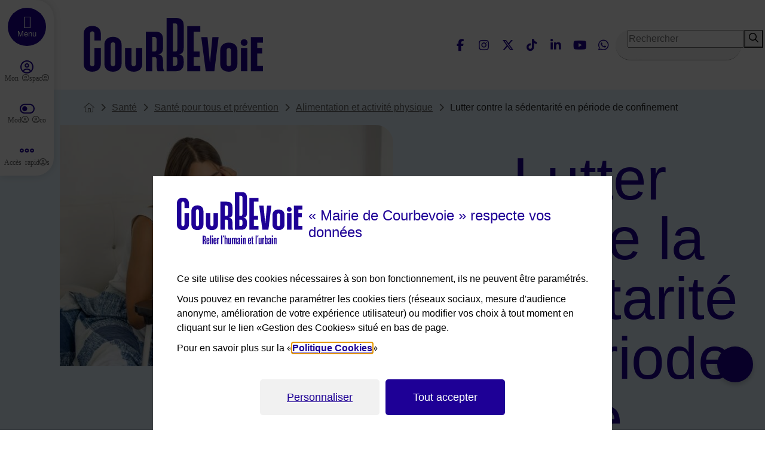

--- FILE ---
content_type: text/html; charset=utf-8
request_url: https://www.ville-courbevoie.fr/2150/lutter-contre-la-sedentarite-en-periode-de-confinement.htm
body_size: 21210
content:
<!DOCTYPE html><html lang="fr" dir="ltr" class="no-js"><head><meta charset="utf-8"><!-- Based on the TYPO3 Bootstrap Package by Benjamin Kott - https://www.bootstrap-package.com/This website is powered by TYPO3 - inspiring people to share!TYPO3 is a free open source Content Management Framework initially created by Kasper Skaarhoj and licensed under GNU/GPL.TYPO3 is copyright 1998-2026 of Kasper Skaarhoj. Extensions are copyright of their respective owners.Information and contribution at https://typo3.org/--><meta name="generator" content="TYPO3 CMS"><meta name="robots" content="index,follow"><link rel="stylesheet" href="/typo3temp/assets/compressed/merged-6d727b7b63dc95953732baf97518c9c9-e3efcc9000f42287f4bec581929a5a4c.css?1768600834" media="all"><link rel="stylesheet" href="/typo3temp/assets/compressed/merged-22811eb61e4acec428be59db2f230880-b3f25bdb93f957f29bb0915bd419b83e.css?1768600837" media="all"><script src="/typo3temp/assets/compressed/merged-bca1c137878eefe16d5b0475f65ae1a4-5efe0636f94d0a2cf65b28bf0323a7c0.js?1768600837"></script><script>/*<![CDATA[*/var TYPO3 = TYPO3 || {settings: {"pageUid":2150,"pageRealId":2150,"pageRealUrl":"/sante/sante-pour-tous-et-prevention/alimentation-et-activite-physique/lutter-contre-la-sedentarite-en-periode-de-confinement","pageTitle":"Lutter contre la s\u00e9dentarit\u00e9 en p\u00e9riode de confinement","siteDomain":"www.ville-courbevoie.fr","siteDomainAbsolute":"https://www.ville-courbevoie.fr","rootUid":5,"TS":{"language":"fr-FR","ice":"zcw47jqaxgmb6dtksoheu0fi58vylpnr","ws":"lio4hfv7edjs5yg9qtwmk2ubpxaznc30"},"tracking":[]}};/*]]>*/</script><title>Infos santé  : Lutter contre la sédentarité en confinement | Mairie de Courbevoie</title><meta name="viewport" content="width=device-width, initial-scale=1" /><link rel="apple-touch-icon" sizes="180x180" href="https://www.ville-courbevoie.fr/Theme/Img/favicon/apple-touch-icon.png"><link rel="icon" type="image/png" sizes="32x32" href="https://www.ville-courbevoie.fr/Theme/Img/favicon/favicon-32x32.png"><link rel="icon" type="image/png" sizes="16x16" href="https://www.ville-courbevoie.fr/Theme/Img/favicon/favicon-16x16.png"><link rel="mask-icon" href="https://www.ville-courbevoie.fr/Theme/Img/favicon/safari-pinned-tab.svg" color="#004ca8"><link rel="shortcut icon" href="https://www.ville-courbevoie.fr/Theme/Img/favicon/favicon.ico"><meta name="msapplication-TileColor" content="#ffffff"><meta name="msapplication-config" content="https://www.ville-courbevoie.fr/Theme/Img/favicon/browserconfig.xml"><meta name="theme-color" content="#ffffff"><meta name="keywords" content="Ville de Courbevoie"><meta name="description" content="Retrouvez les bons gestes qui contribuent à la lutte contre la sédentarité en période de confinement"><meta name="DC.creator" content="Mairie de Courbevoie"><meta name="DC.publisher" content="Mairie de Courbevoie"><meta name="DC.description" lang="fr" content="Retrouvez les bons gestes qui contribuent à la lutte contre la sédentarité en période de confinement"><!-- Facebook Meta Tags --><meta property="og:url" content="https://www.ville-courbevoie.fr/2150/sante/sante-pour-tous-et-prevention/alimentation-et-activite-physique/lutter-contre-la-sedentarite-en-periode-de-confinement.htm"><meta property="og:title" content="Infos santé  : Lutter contre la sédentarité en confinement"><meta property="og:type" content="website"><meta property="og:description" content="Retrouvez les bons gestes qui contribuent à la lutte contre la sédentarité en période de confinement"><meta property="og:site_name" content="Mairie de Courbevoie"><meta property="og:image" content="https://www.ville-courbevoie.fr/Files/e/b/csm_Bandeau_de_page_sedentarite_0d8abe4ba2.jpg"><!-- Twitter Meta Tags --><meta name="twitter:card" content="summary_large_image"><meta property="twitter:url" content="https://www.ville-courbevoie.fr/2150/sante/sante-pour-tous-et-prevention/alimentation-et-activite-physique/lutter-contre-la-sedentarite-en-periode-de-confinement.htm"><meta name="twitter:site" content="Mairie de Courbevoie"><meta name="twitter:title" content="Infos santé  : Lutter contre la sédentarité en confinement"><meta name="twitter:description" content="Retrouvez les bons gestes qui contribuent à la lutte contre la sédentarité en période de confinement"><meta name="twitter:creator" content="Mairie de Courbevoie"><meta name="twitter:image" content="https://www.ville-courbevoie.fr/Files/e/b/csm_Bandeau_de_page_sedentarite_0d8abe4ba2.jpg">                <style>            .extbase-debugger {display:none !important;}        </style>    <link rel="stylesheet" media="print" href="https://www.ville-courbevoie.fr/Theme/Css/print.css"><link rel="canonical" href="https://www.ville-courbevoie.fr/2150/sante/sante-pour-tous-et-prevention/alimentation-et-activite-physique/lutter-contre-la-sedentarite-en-periode-de-confinement.htm" /><link rel="alternate" type="application/rss+xml" title="Mairie de Courbevoie : Flux RSS des actualités" href="https://www.ville-courbevoie.fr/500/flux-rss-des-actualites.xml" /><link rel="alternate" type="application/rss+xml" title="Mairie de Courbevoie : Flux RSS de l&#039;agenda" href="https://www.ville-courbevoie.fr/515/flux-rss-de-l-agenda.xml" /></head><body id="p2150" class="page-2150 pagelevel-4 language-fr backendlayout-page2colonnes layout-default page2colonnes  chrome"><div id="c12041" class="frame frame-none"><div class="frame-inner">            </div></div><a id="site-top" aria-hidden="true"></a><div id="wrap"><nav class="skip-links d-print-none" aria-labelledby="skip-links-label"><span class="sr-only" id="skip-links-label">Menu de raccourcis</span><ul class="list-unstyled">    <li>    <button class="skip-item skip-item-menu" data-id="buttonNavPrincipal"><span class="sr-only">Accéder au</span>Menu</button>    </li>    <li>    <button class="skip-item skip-item-search" data-id="searchQuery2_searchHead"><span class="sr-only">Accéder à la</span>Recherche</button>    </li>            <li>    <a href="/237/contact.htm" class="skip-item"><span class="sr-only">Accéder à la</span>Page de contact</a>    </li>        <li>    <a class="skip-item" href="#main"><span class="sr-only">Accéder au</span>Contenu</a>    </li></ul></nav><div class="menu-bar dropdown"><div class="menu-bar-sticky"><button type="button" id="buttonNavPrincipal" class="main-navigation-button navbar-toggler collapsed flex-center" data-bs-toggle="offcanvas" data-bs-target="#navPrincipal" aria-controls="navPrincipal" aria-expanded="false" aria-label="Ouvrir le menu">        <span class="sr-only">navigation principale</span>    </button>    <button type="button" id="buttonOpenSearch" class="btn-menu-bar fa-btn btn-recherche flex-center dropdown-toggle d-xl-none" title="Faire une recherche sur le site" data-bs-toggle="dropdown" aria-haspopup="true" aria-expanded="false">                <span class="text">Recherche</span>    </button><div class="search-form dropdown-menu" aria-labelledby="buttonOpenSearch"><div class="search-form-body"><form id="searchQuery1" action="/46/resultats-de-recherche.htm" method="get" class="header-form d-flex" role="search"><label for="searchQuery1_searchHead" class="sr-only">Rechercher dans le site avec des mots clés au minimum de 3 caractères</label><input type="text" name="q" class="input" id="searchQuery1_searchHead" maxlength="300" value="" placeholder="Rechercher"><button type="submit" class="search-button"><span class="fa-solid fa-magnifying-glass" aria-hidden="true"></span><span class="sr-only">Lancer la recherche</span></button></form><button class="fa-regular fa-xmark-large flex-center close"><span class="sr-only">Fermer le champ de recherche</span></button></div></div>                    <button type="button" id="myspace" class="btn-menu-bar btn-myspace fa-btn fa-circle-user-regular switch-account">            <span class="text">Mon espace</span>        </button>        <button type="button" class="btn-menu-bar btn-mode-eco fa-btn fa-toggle-off" id="ctcModeEco">        <span class="text">Mode eco</span></button><button type="button" class="btn-menu-bar btn-access fa-btn fa-ellipsis-stroke" data-bs-toggle="modal" data-bs-target="#dialogAccesRapide">        <span class="text">Accès rapides</span>    </button></div></div><header class="site-header navbar-default-transition navbar-mainnavigation" role="banner"><div class="container">    <div class="logo">            <a href="/" class="navbar-brand navbar-brand-image" title="Retour à la page d'accueil de la mairie de Courbevoie">            <picture class="picture-header">            <source media="print" srcset="https://www.ville-courbevoie.fr/Theme/Img/logo-print.png" class="img-print d-none d-print-block">            <source media="screen" srcset="https://www.ville-courbevoie.fr/Theme/Img/courbevoie_sprite.svg#logo" class="d-print-none"><img alt="Retour à la page d'accueil de la mairie de Courbevoie" src="https://www.ville-courbevoie.fr/Theme/Img/courbevoie_sprite.svg#logo" class="img-fluid" height="90" width="300" />            </picture>            </a>        </div>        <div class="header-right"><div class="link-flex">                                    <div class="flex-center network-flex">    <span class="sr-only">Nous suivre</span>    <ul class="header-link list-unstyled d-print-none">                                                                    <li class="list-item network">            <a class="link flex-center facebook fa-facebook-f" href="https://www.facebook.com/villecourbevoie" title="Suivez nous sur Facebook - Nouvelle fenêtre" target="_blank">Facebook</a>        </li>                                                                    <li class="list-item network">            <a class="link flex-center instagram fa-instagram" href="https://instagram.com/villecourbevoie" title="Suivez nous sur Instagram - Nouvelle fenêtre" target="_blank">Instagram</a>        </li>                                                                    <li class="list-item network">            <a class="link flex-center twitter fa-x-twitter" href="https://twitter.com/VilleCourbevoie" title="Suivez nous sur Twitter - Nouvelle fenêtre" target="_blank">Twitter</a>        </li>                                                                    <li class="list-item network">            <a class="link flex-center tiktok fa-tiktok" href="https://www.tiktok.com/@villedecourbevoie" title="Suivez nous sur TikTok - Nouvelle fenêtre" target="_blank">TikTok</a>        </li>                                                                    <li class="list-item network">            <a class="link flex-center linkedin fa-linkedin-in" href="https://www.linkedin.com/company/50802335" title="Suivez nous sur LinkedIn - Nouvelle fenêtre" target="_blank">LinkedIn</a>        </li>                                                                    <li class="list-item network">            <a class="link flex-center youtube fa-youtube" href="http://www.youtube.com/channel/UChrJPA_KIK6_oUFrYcRi4fg" title="Suivez nous sur Youtube - Nouvelle fenêtre" target="_blank">Youtube</a>        </li>                                                                    <li class="list-item network">            <a class="link flex-center whatsapp fa-whatsapp" href="https://wa.me/16205071301" title="Suivez nous sur WhatsApp - Nouvelle fenêtre" target="_blank">WhatsApp</a>        </li>            </ul></div>    </div>            <div class="dropdown header-search d-none d-lg-flex"><div class="search-form dropdown-menu" aria-labelledby="buttonOpenSearch"><div class="search-form-body"><form id="searchQuery2" action="/46/resultats-de-recherche.htm" method="get" class="header-form d-flex" role="search"><label for="searchQuery2_searchHead" class="sr-only">Rechercher dans le site avec des mots clés au minimum de 3 caractères</label><input name="q" class="input" id="searchQuery2_searchHead" type="text" maxlength="300" value="" placeholder="Rechercher" title="Rechercher"><button type="submit" class="search-button"><span class="fa-solid fa-magnifying-glass" aria-hidden="true"></span><span class="sr-only">Lancer la recherche</span></button></form><button class="fa-regular fa-xmark-large flex-center close"><span class="sr-only">Fermer le champ de recherche</span></button></div></div></div>        </div>    </div>            <div class="header-menu">    <nav class="offcanvas offcanvas-start main-navigation" id="navPrincipal" aria-label="Menu principal" aria-labelledby="navPrincipal-label" aria-modal="true" role="dialog">        <span class="sr-only" id="navPrincipal-label">Menu principal du site</span>        <div class="scroll-wrapper">            <a class="d-flex d-lg-none house-link" href="/5/accueil.htm">                <span class="fa-house-light" aria-hidden="true"></span>Accueil            </a>                            <button type="button" class="main-navigation-close flex-center" data-bs-dismiss="offcanvas" aria-label="Close">                <span class="sr-only">Fermer le menu</span>                <span class="fa-regular fa-xmark" aria-hidden="true"></span>            </button>            <ul class="list-unstyled navigation level-1">                                                     <li class="level-1-item level-1-26  ">                            <button type="button" id="focus-26" class="item-link link-level-1 link-has-children" data-bs-toggle="dropdown" aria-haspopup="true" aria-expanded="false" data-bs-auto-close="outside" data-bs-target="#menu-26-level-2">                                Votre mairie                            </button>                                <div class="dropdown-menu dropdown-level-2" id="#menu-26-level-2">        <div class="scroll-wrapper">            <div class="rubrique">                <button type="button" class="return-level-prev" aria-hidden="true">Votre mairie</button>                <a class="rubrique-link" href="/26/votre-mairie.htm">Voir toute la rubrique</a>            </div>            <ul class="list-unstyled navigation level-2">                                                        <li class="level-2-item  ">                            <button type="button" class="item-link link-level-2 link-has-children" data-bs-toggle="dropdown" aria-haspopup="true" aria-expanded="false" data-bs-auto-close="outside" data-bs-target="#menu-50-level-3">                                Informations pratiques mairie                            </button>                                <div class="dropdown-menu dropdown-level-3" id="#menu-50-level-3">        <div class="scroll-wrapper">            <div class="rubrique">                <button type="button" class="return-level-prev" aria-hidden="true">Informations pratiques mairie</button>                <a class="rubrique-link" href="/50/votre-mairie/informations-pratiques-mairie.htm">Voir toute la rubrique</a>            </div>                    <ul class="list-unstyled level-3">                                    <li class="level-3-item  ">                                                        <a href="/89/votre-mairie/informations-pratiques-mairie/mairies-et-horaires.htm" class="item-link link-level-3">                                    Mairies et horaires                                </a>                                                </li>                                    <li class="level-3-item  ">                                                        <a href="/821/votre-mairie/informations-pratiques-mairie/a-votre-ecoute-suggestion-et-reclamation.htm" class="item-link link-level-3">                                    Formuler une suggestion ou une réclamation                                </a>                                                </li>                                    <li class="level-3-item  ">                                                        <a href="/88/votre-mairie/informations-pratiques-mairie/annuaire-des-services.htm" class="item-link link-level-3">                                    Annuaire téléphonique et email des services de la Ville de Courbevoie                                </a>                                                </li>                                    <li class="level-3-item  ">                                                        <a href="/236/votre-mairie/informations-pratiques-mairie/plan-de-la-ville.htm" class="item-link link-level-3">                                    Télécharger le plan de la ville de Courbevoie au format A3                                </a>                                                </li>                            </ul>        </div>    </div>                        </li>                                                                            <li class="level-2-item  ">                            <button type="button" class="item-link link-level-2 link-has-children" data-bs-toggle="dropdown" aria-haspopup="true" aria-expanded="false" data-bs-auto-close="outside" data-bs-target="#menu-51-level-3">                                Conseil municipal                            </button>                                <div class="dropdown-menu dropdown-level-3" id="#menu-51-level-3">        <div class="scroll-wrapper">            <div class="rubrique">                <button type="button" class="return-level-prev" aria-hidden="true">Conseil municipal</button>                <a class="rubrique-link" href="/51/votre-mairie/conseil-municipal.htm">Voir toute la rubrique</a>            </div>                    <ul class="list-unstyled level-3">                                    <li class="level-3-item  ">                                                        <a href="/91/votre-mairie/conseil-municipal/les-elus.htm" class="item-link link-level-3">                                    Les élus                                </a>                                                </li>                                    <li class="level-3-item  ">                                                        <a href="/92/votre-mairie/conseil-municipal/ordres-du-jour-et-comptes-rendus.htm" class="item-link link-level-3">                                    Ordres du jour et comptes rendus                                </a>                                                </li>                                    <li class="level-3-item  ">                                                        <a href="/2576/votre-mairie/conseil-municipal/publications-municipales.htm" class="item-link link-level-3">                                    Publications municipales                                </a>                                                </li>                                    <li class="level-3-item  ">                                                        <a href="/2791/votre-mairie/conseil-municipal/budget.htm" class="item-link link-level-3">                                    Budget                                </a>                                                </li>                                    <li class="level-3-item  ">                                                        <a href="/2792/votre-mairie/conseil-municipal/comptes-administratifs.htm" class="item-link link-level-3">                                    Comptes administratifs                                </a>                                                </li>                                    <li class="level-3-item  ">                                                        <a href="/2806/votre-mairie/conseil-municipal/conseil-municipal-des-jeunes.htm" class="item-link link-level-3">                                    Conseil municipal des jeunes                                </a>                                                </li>                                    <li class="level-3-item  ">                                                        <a href="/54/votre-mairie/conseil-municipal/elections.htm" class="item-link link-level-3">                                    Elections                                </a>                                                </li>                            </ul>        </div>    </div>                        </li>                                                                            <li class="level-2-item  ">                            <button type="button" class="item-link link-level-2 link-has-children" data-bs-toggle="dropdown" aria-haspopup="true" aria-expanded="false" data-bs-auto-close="outside" data-bs-target="#menu-1232-level-3">                                Démocratie locale                            </button>                                <div class="dropdown-menu dropdown-level-3" id="#menu-1232-level-3">        <div class="scroll-wrapper">            <div class="rubrique">                <button type="button" class="return-level-prev" aria-hidden="true">Démocratie locale</button>                <a class="rubrique-link" href="/1232/votre-mairie/democratie-locale.htm">Voir toute la rubrique</a>            </div>                    <ul class="list-unstyled level-3">                                    <li class="level-3-item  ">                                                        <a href="/1468/votre-mairie/democratie-locale/democratie-locale-a-courbevoie.htm" class="item-link link-level-3">                                    Démocratie locale à Courbevoie                                </a>                                                </li>                                    <li class="level-3-item  ">                                                        <a href="/2776/votre-mairie/democratie-locale/conseils-de-quartier.htm" class="item-link link-level-3">                                    Conseils de quartier                                </a>                                                </li>                                    <li class="level-3-item  ">                                                        <a href="/2778/votre-mairie/democratie-locale/concertation-et-budget-participatif.htm" class="item-link link-level-3">                                    Concertation et budget participatif                                </a>                                                </li>                                    <li class="level-3-item  ">                                                        <a href="/145/votre-mairie/democratie-locale/tribunes.htm" class="item-link link-level-3">                                    Tribunes - Espace d&#039;expression                                </a>                                                </li>                            </ul>        </div>    </div>                        </li>                                                                            <li class="level-2-item  ">                            <button type="button" class="item-link link-level-2 link-has-children" data-bs-toggle="dropdown" aria-haspopup="true" aria-expanded="false" data-bs-auto-close="outside" data-bs-target="#menu-328-level-3">                                Emploi                            </button>                                <div class="dropdown-menu dropdown-level-3" id="#menu-328-level-3">        <div class="scroll-wrapper">            <div class="rubrique">                <button type="button" class="return-level-prev" aria-hidden="true">Emploi</button>                <a class="rubrique-link" href="/328/votre-mairie/emploi.htm">Voir toute la rubrique</a>            </div>                    <ul class="list-unstyled level-3">                                    <li class="level-3-item  ">                                                        <a href="/2047/votre-mairie/emploi/egalite-femmes-hommes.htm" class="item-link link-level-3">                                    Égalité femmes - hommes                                </a>                                                </li>                                    <li class="level-3-item  ">                                                        <a href="/1827/votre-mairie/emploi/recrutement.htm" class="item-link link-level-3">                                    Recrutement                                </a>                                                </li>                                    <li class="level-3-item  ">                                                        <a href="/435/votre-mairie/emploi/accompagnement-a-la-recherche-d-emploi-et-reconversion-professionnelle.htm" class="item-link link-level-3">                                    Accompagnement à la recherche d’emploi et reconversion professionnelle                                </a>                                                </li>                                    <li class="level-3-item  ">                                                        <a href="/332/votre-mairie/emploi/stages-et-apprentissages.htm" class="item-link link-level-3">                                    Stages et apprentissages                                </a>                                                </li>                                    <li class="level-3-item  ">                                                        <a href="https://www.valcourbevoie.com/s-projects-side-by-side" class="item-link link-level-3 link-blank" target="_blank" title="Postes à pourvoir secteur animation - Nouvelle fenêtre">                                    <span class="title">Postes à pourvoir secteur animation</span>                                </a>                                                </li>                            </ul>        </div>    </div>                        </li>                                                                            <li class="level-2-item  ">                                                                <a href="/715/votre-mairie/marches-publics.htm" class="item-link link-level-2">                                        Marchés publics                                    </a>                                                        </li>                                                                            <li class="level-2-item  ">                                                                <a href="/3054/votre-mairie/ceremonies-et-commemorations.htm" class="item-link link-level-2">                                        Cérémonies et commémorations                                    </a>                                                        </li>                                                                            <li class="level-2-item  ">                                                                <a href="/2516/votre-mairie/campagnes-de-communication-municipale.htm" class="item-link link-level-2">                                        Campagnes de communication municipale                                    </a>                                                        </li>                                                </ul>        </div>            </div>                        </li>                                                                        <li class="level-1-item level-1-28  ">                            <button type="button" id="focus-28" class="item-link link-level-1 link-has-children" data-bs-toggle="dropdown" aria-haspopup="true" aria-expanded="false" data-bs-auto-close="outside" data-bs-target="#menu-28-level-2">                                À tout âge                            </button>                                <div class="dropdown-menu dropdown-level-2" id="#menu-28-level-2">        <div class="scroll-wrapper">            <div class="rubrique">                <button type="button" class="return-level-prev" aria-hidden="true">À tout âge</button>                <a class="rubrique-link" href="/28/a-tout-age.htm">Voir toute la rubrique</a>            </div>            <ul class="list-unstyled navigation level-2">                                                        <li class="level-2-item  ">                            <button type="button" class="item-link link-level-2 link-has-children" data-bs-toggle="dropdown" aria-haspopup="true" aria-expanded="false" data-bs-auto-close="outside" data-bs-target="#menu-47-level-3">                                Petite Enfance                            </button>                                <div class="dropdown-menu dropdown-level-3" id="#menu-47-level-3">        <div class="scroll-wrapper">            <div class="rubrique">                <button type="button" class="return-level-prev" aria-hidden="true">Petite Enfance</button>                <a class="rubrique-link" href="/47/a-tout-age/petite-enfance.htm">Voir toute la rubrique</a>            </div>                    <ul class="list-unstyled level-3">                                    <li class="level-3-item  ">                                                        <a href="/2812/a-tout-age/petite-enfance/cadre-pedagogique.htm" class="item-link link-level-3">                                    Cadre pédagogique                                </a>                                                </li>                                    <li class="level-3-item  ">                                                        <a href="/2813/a-tout-age/petite-enfance/cadre-reglementaire.htm" class="item-link link-level-3">                                    Cadre réglementaire                                </a>                                                </li>                                    <li class="level-3-item  ">                                                        <a href="/2814/a-tout-age/petite-enfance/creches.htm" class="item-link link-level-3">                                    Crèches                                </a>                                                </li>                                    <li class="level-3-item  ">                                                        <a href="/2804/a-tout-age/petite-enfance/maisons-des-familles.htm" class="item-link link-level-3">                                    Maisons des familles                                </a>                                                </li>                                    <li class="level-3-item  ">                                                        <a href="/217/a-tout-age/petite-enfance/relais-petite-enfance.htm" class="item-link link-level-3">                                    Relais Petite Enfance                                </a>                                                </li>                                    <li class="level-3-item  ">                                                        <a href="/2207/a-tout-age/petite-enfance/relais-auxiliaires-parentales.htm" class="item-link link-level-3">                                    Relais Auxiliaires Parentales                                </a>                                                </li>                                    <li class="level-3-item  ">                                                        <a href="/49/a-tout-age/petite-enfance/protection-maternelle-et-infantile-pmi.htm" class="item-link link-level-3">                                    Protection Maternelle et Infantile (PMI)                                </a>                                                </li>                            </ul>        </div>    </div>                        </li>                                                                            <li class="level-2-item  ">                            <button type="button" class="item-link link-level-2 link-has-children" data-bs-toggle="dropdown" aria-haspopup="true" aria-expanded="false" data-bs-auto-close="outside" data-bs-target="#menu-1449-level-3">                                Les jeunes                            </button>                                <div class="dropdown-menu dropdown-level-3" id="#menu-1449-level-3">        <div class="scroll-wrapper">            <div class="rubrique">                <button type="button" class="return-level-prev" aria-hidden="true">Les jeunes</button>                <a class="rubrique-link" href="/1449/a-tout-age/les-jeunes.htm">Voir toute la rubrique</a>            </div>                    <ul class="list-unstyled level-3">                                    <li class="level-3-item  ">                                                        <a href="/1793/a-tout-age/les-jeunes/ecollectif-briand-maison-de-la-jeunesse.htm" class="item-link link-level-3">                                    Écollectif Briand maison de la jeunesse                                </a>                                                </li>                                    <li class="level-3-item  ">                                                        <a href="/2937/a-tout-age/les-jeunes/service-information-jeunesse-sij.htm" class="item-link link-level-3">                                    Service information jeunesse SIJ                                </a>                                                </li>                                    <li class="level-3-item  ">                                                        <a href="/193/a-tout-age/les-jeunes/espace-sante-jeunes-simone-veil.htm" class="item-link link-level-3">                                    Espace santé jeunes Simone Veil                                </a>                                                </li>                                    <li class="level-3-item  ">                                                        <a href="/150/a-tout-age/les-jeunes/a-l-ecole.htm" class="item-link link-level-3">                                    A l&#039;école                                </a>                                                </li>                                    <li class="level-3-item  ">                                                        <a href="/2575/a-tout-age/les-jeunes/projet-educatif-de-territoire.htm" class="item-link link-level-3">                                    Le Projet éducatif de territoire                                </a>                                                </li>                                    <li class="level-3-item  ">                                                        <a href="https://www.valcourbevoie.com/" class="item-link link-level-3 link-blank" target="_blank" title="Vacances Animations Loisirs : le VAL - Nouvelle fenêtre">                                    <span class="title">Vacances Animations Loisirs : le VAL</span>                                </a>                                                </li>                                    <li class="level-3-item  ">                                                        <a href="/2532/a-tout-age/les-jeunes/ludotheque.htm" class="item-link link-level-3">                                    Ludothèque                                </a>                                                </li>                                    <li class="level-3-item  ">                                                        <a href="/2494/a-tout-age/les-jeunes/inscriptions-et-tarifs.htm" class="item-link link-level-3">                                    Inscriptions et tarifs                                </a>                                                </li>                            </ul>        </div>    </div>                        </li>                                                                            <li class="level-2-item  ">                                                                <a href="/2805/a-tout-age/les-seniors.htm" class="item-link link-level-2">                                        Les séniors                                    </a>                                                        </li>                                                </ul>        </div>            </div>                        </li>                                                                        <li class="level-1-item level-1-29  ">                            <button type="button" id="focus-29" class="item-link link-level-1 link-has-children" data-bs-toggle="dropdown" aria-haspopup="true" aria-expanded="false" data-bs-auto-close="outside" data-bs-target="#menu-29-level-2">                                Sport et associations                            </button>                                <div class="dropdown-menu dropdown-level-2" id="#menu-29-level-2">        <div class="scroll-wrapper">            <div class="rubrique">                <button type="button" class="return-level-prev" aria-hidden="true">Sport et associations</button>                <a class="rubrique-link" href="/29/sport-et-associations.htm">Voir toute la rubrique</a>            </div>            <ul class="list-unstyled navigation level-2">                                                        <li class="level-2-item  ">                            <button type="button" class="item-link link-level-2 link-has-children" data-bs-toggle="dropdown" aria-haspopup="true" aria-expanded="false" data-bs-auto-close="outside" data-bs-target="#menu-68-level-3">                                Sport pour les jeunes                            </button>                                <div class="dropdown-menu dropdown-level-3" id="#menu-68-level-3">        <div class="scroll-wrapper">            <div class="rubrique">                <button type="button" class="return-level-prev" aria-hidden="true">Sport pour les jeunes</button>                <a class="rubrique-link" href="/68/sport-et-associations/sport-pour-les-jeunes.htm">Voir toute la rubrique</a>            </div>                    <ul class="list-unstyled level-3">                                    <li class="level-3-item  ">                                                        <a href="/2809/sport-et-associations/sport-pour-les-jeunes/vasco-vacances-sport-courbevoie.htm" class="item-link link-level-3">                                    VASCO : Vacances Sport Courbevoie                                </a>                                                </li>                                    <li class="level-3-item  ">                                                        <a href="/1204/sport-et-associations/sport-pour-les-jeunes/aide-aux-jeunes-sportifs.htm" class="item-link link-level-3">                                    Aide aux jeunes sportifs                                </a>                                                </li>                            </ul>        </div>    </div>                        </li>                                                                            <li class="level-2-item  ">                                                                <a href="/2796/sport-et-associations/patinoire-thierry-monier.htm" class="item-link link-level-2">                                        Patinoire Thierry Monier                                    </a>                                                        </li>                                                                            <li class="level-2-item  ">                                                                <a href="/2779/sport-et-associations/piscine-olympique-municipale.htm" class="item-link link-level-2">                                        Piscine olympique municipale                                    </a>                                                        </li>                                                                            <li class="level-2-item  ">                                                                <a href="/2789/sport-et-associations/courbevoie-esport.htm" class="item-link link-level-2">                                        Courbevoie Esport                                    </a>                                                        </li>                                                                            <li class="level-2-item  ">                                                                <a href="/655/sport-et-associations/handisport.htm" class="item-link link-level-2">                                        Handisport                                    </a>                                                        </li>                                                                            <li class="level-2-item  ">                                                                <a href="/66/sport-et-associations/annuaire-des-clubs-sportifs.htm" class="item-link link-level-2">                                        Annuaire des clubs sportifs                                    </a>                                                        </li>                                                                            <li class="level-2-item  ">                                                                <a href="https://associations.ville-courbevoie.fr" class="item-link link-level-2 link-blank" target="_blank" title="Associations - Nouvelle fenêtre">                                        <span class="title">Associations</span>                                    </a>                                                        </li>                                                                            <li class="level-2-item  ">                                                                <a href="/2853/sport-et-associations/terrains-de-sport.htm" class="item-link link-level-2">                                        Terrains de sport                                    </a>                                                        </li>                                                                            <li class="level-2-item  ">                                                                <a href="/2808/sport-et-associations/les-sportifs-de-courbevoie.htm" class="item-link link-level-2">                                        Les sportifs de Courbevoie                                    </a>                                                        </li>                                                </ul>        </div>            </div>                        </li>                                                                        <li class="level-1-item level-1-30  ">                            <button type="button" id="focus-30" class="item-link link-level-1 link-has-children" data-bs-toggle="dropdown" aria-haspopup="true" aria-expanded="false" data-bs-auto-close="outside" data-bs-target="#menu-30-level-2">                                Culture &amp; loisirs                            </button>                                <div class="dropdown-menu dropdown-level-2" id="#menu-30-level-2">        <div class="scroll-wrapper">            <div class="rubrique">                <button type="button" class="return-level-prev" aria-hidden="true">Culture &amp; loisirs</button>                <a class="rubrique-link" href="/30/culture-loisirs.htm">Voir toute la rubrique</a>            </div>            <ul class="list-unstyled navigation level-2">                                                        <li class="level-2-item  ">                            <button type="button" class="item-link link-level-2 link-has-children" data-bs-toggle="dropdown" aria-haspopup="true" aria-expanded="false" data-bs-auto-close="outside" data-bs-target="#menu-2704-level-3">                                Service patrimoine et musée                            </button>                                <div class="dropdown-menu dropdown-level-3" id="#menu-2704-level-3">        <div class="scroll-wrapper">            <div class="rubrique">                <button type="button" class="return-level-prev" aria-hidden="true">Service patrimoine et musée</button>                <a class="rubrique-link" href="/2704/culture-loisirs/service-patrimoine-et-musee.htm">Voir toute la rubrique</a>            </div>                    <ul class="list-unstyled level-3">                                    <li class="level-3-item  ">                                                        <a href="/2788/culture-loisirs/service-patrimoine-et-musee/pavillon-de-la-suede-et-de-la-norvege-musee-roybet-fould.htm" class="item-link link-level-3">                                    Pavillon de la Suède et de la Norvège - Musée Roybet Fould                                </a>                                                </li>                                    <li class="level-3-item  ">                                                        <a href="/2790/culture-loisirs/service-patrimoine-et-musee/pavillon-des-indes-residence-d-artiste.htm" class="item-link link-level-3">                                    Pavillon des Indes - Résidence d&#039;artiste                                </a>                                                </li>                            </ul>        </div>    </div>                        </li>                                                                            <li class="level-2-item  ">                                                                <a href="/2851/culture-loisirs/histoire-et-patrimoine.htm" class="item-link link-level-2">                                        Histoire et patrimoine                                    </a>                                                        </li>                                                                            <li class="level-2-item  ">                            <button type="button" class="item-link link-level-2 link-has-children" data-bs-toggle="dropdown" aria-haspopup="true" aria-expanded="false" data-bs-auto-close="outside" data-bs-target="#menu-1876-level-3">                                Expositions                            </button>                                <div class="dropdown-menu dropdown-level-3" id="#menu-1876-level-3">        <div class="scroll-wrapper">            <div class="rubrique">                <button type="button" class="return-level-prev" aria-hidden="true">Expositions</button>                <a class="rubrique-link" href="/1876/culture-loisirs/expositions.htm">Voir toute la rubrique</a>            </div>                    <ul class="list-unstyled level-3">                                    <li class="level-3-item  ">                                                        <a href="/2428/culture-loisirs/expositions/60e-anniversaire-du-jumelage-courbevoie-freudenstadt.htm" class="item-link link-level-3">                                    60e anniversaire du jumelage Courbevoie Freudenstadt                                </a>                                                </li>                                    <li class="level-3-item  ">                                                        <a href="/1861/culture-loisirs/expositions/transformation-autour-de-gambetta.htm" class="item-link link-level-3">                                    Transformation autour de Gambetta                                </a>                                                </li>                            </ul>        </div>    </div>                        </li>                                                                            <li class="level-2-item  ">                                                                <a href="/2800/culture-loisirs/bibliotheques.htm" class="item-link link-level-2">                                        Bibliothèques                                    </a>                                                        </li>                                                                            <li class="level-2-item  ">                                                                <a href="/2801/culture-loisirs/centres-culturels.htm" class="item-link link-level-2">                                        Centres culturels                                    </a>                                                        </li>                                                                            <li class="level-2-item  ">                                                                <a href="/186/culture-loisirs/espace-carpeaux.htm" class="item-link link-level-2">                                        Espace Carpeaux                                    </a>                                                        </li>                                                                            <li class="level-2-item  ">                                                                <a href="/833/culture-loisirs/centre-evenementiel.htm" class="item-link link-level-2">                                        Centre Événementiel                                    </a>                                                        </li>                                                                            <li class="level-2-item  ">                                                                <a href="/185/culture-loisirs/le-cinema-abel-gance.htm" class="item-link link-level-2">                                        Le cinéma Abel Gance                                    </a>                                                        </li>                                                                            <li class="level-2-item  ">                            <button type="button" class="item-link link-level-2 link-has-children" data-bs-toggle="dropdown" aria-haspopup="true" aria-expanded="false" data-bs-auto-close="outside" data-bs-target="#menu-2802-level-3">                                Conservatoire de Musique et Danse                            </button>                                <div class="dropdown-menu dropdown-level-3" id="#menu-2802-level-3">        <div class="scroll-wrapper">            <div class="rubrique">                <button type="button" class="return-level-prev" aria-hidden="true">Conservatoire de Musique et Danse</button>                <a class="rubrique-link" href="/2802/culture-loisirs/conservatoire-de-musique-et-danse.htm">Voir toute la rubrique</a>            </div>                    <ul class="list-unstyled level-3">                                    <li class="level-3-item  ">                                                        <a href="/3097/culture-loisirs/conservatoire-de-musique-et-danse/presentation-generale.htm" class="item-link link-level-3">                                    Présentation générale                                </a>                                                </li>                                    <li class="level-3-item  ">                                                        <a href="/3096/culture-loisirs/conservatoire-de-musique-et-danse/presentation-pedagogique.htm" class="item-link link-level-3">                                    Présentation pédagogique                                </a>                                                </li>                                    <li class="level-3-item  ">                                                        <a href="/3098/culture-loisirs/conservatoire-de-musique-et-danse/etudier-au-conservatoire-de-courbevoie.htm" class="item-link link-level-3">                                    Étudier au conservatoire de Courbevoie                                </a>                                                </li>                            </ul>        </div>    </div>                        </li>                                                                            <li class="level-2-item  ">                                                                <a href="/2799/culture-loisirs/tourisme.htm" class="item-link link-level-2">                                        Tourisme                                    </a>                                                        </li>                                                                            <li class="level-2-item  ">                            <button type="button" class="item-link link-level-2 link-has-children" data-bs-toggle="dropdown" aria-haspopup="true" aria-expanded="false" data-bs-auto-close="outside" data-bs-target="#menu-2643-level-3">                                Jeux                            </button>                                <div class="dropdown-menu dropdown-level-3" id="#menu-2643-level-3">        <div class="scroll-wrapper">            <div class="rubrique">                <button type="button" class="return-level-prev" aria-hidden="true">Jeux</button>                <a class="rubrique-link" href="/2643/culture-loisirs/jeux.htm">Voir toute la rubrique</a>            </div>                    <ul class="list-unstyled level-3">                                    <li class="level-3-item  ">                                                        <a href="/2639/culture-loisirs/jeux/jeux-sur-les-reseaux-sociaux.htm" class="item-link link-level-3">                                    Jeux sur les réseaux sociaux                                </a>                                                </li>                                    <li class="level-3-item  ">                                                        <a href="/2640/culture-loisirs/jeux/jeux-du-courbevoiemag.htm" class="item-link link-level-3">                                    Jeux du CourbevoieMag                                </a>                                                </li>                                    <li class="level-3-item  ">                                                        <a href="/2641/culture-loisirs/jeux/bons-d-achat-a-gagner.htm" class="item-link link-level-3">                                    Bons d’achat à gagner                                </a>                                                </li>                                    <li class="level-3-item  ">                                                        <a href="/2683/culture-loisirs/jeux/reglements-des-jeux-et-concours.htm" class="item-link link-level-3">                                    Réglements des jeux et concours                                </a>                                                </li>                                    <li class="level-3-item  ">                                                        <a href="/2810/culture-loisirs/jeux/vous-likez-nos-reseaux-faites-le-nous-savoir.htm" class="item-link link-level-3">                                    Vous likez nos réseaux ? Faites-le nous savoir !                                </a>                                                </li>                            </ul>        </div>    </div>                        </li>                                                </ul>        </div>            </div>                        </li>                                                                        <li class="level-1-item level-1-32  ">                            <button type="button" id="focus-32" class="item-link link-level-1 link-has-children" data-bs-toggle="dropdown" aria-haspopup="true" aria-expanded="false" data-bs-auto-close="outside" data-bs-target="#menu-32-level-2">                                Services en ligne                            </button>                                <div class="dropdown-menu dropdown-level-2" id="#menu-32-level-2">        <div class="scroll-wrapper">            <div class="rubrique">                <button type="button" class="return-level-prev" aria-hidden="true">Services en ligne</button>                <a class="rubrique-link" href="/32/services-en-ligne.htm">Voir toute la rubrique</a>            </div>            <ul class="list-unstyled navigation level-2">                                                        <li class="level-2-item  ">                            <button type="button" class="item-link link-level-2 link-has-children" data-bs-toggle="dropdown" aria-haspopup="true" aria-expanded="false" data-bs-auto-close="outside" data-bs-target="#menu-81-level-3">                                Etat civil                            </button>                                <div class="dropdown-menu dropdown-level-3" id="#menu-81-level-3">        <div class="scroll-wrapper">            <div class="rubrique">                <button type="button" class="return-level-prev" aria-hidden="true">Etat civil</button>                <a class="rubrique-link" href="/81/services-en-ligne/etat-civil.htm">Voir toute la rubrique</a>            </div>                    <ul class="list-unstyled level-3">                                    <li class="level-3-item  ">                                                        <a href="/1662/services-en-ligne/etat-civil/demande-d-actes-d-etat-civil.htm" class="item-link link-level-3">                                    Demande d&#039;actes d&#039;état civil                                </a>                                                </li>                                    <li class="level-3-item  ">                                                        <a href="/1484/services-en-ligne/etat-civil/demande-de-pacs.htm" class="item-link link-level-3">                                    Demande de PACS                                </a>                                                </li>                                    <li class="level-3-item  ">                                                        <a href="/346/services-en-ligne/etat-civil/demande-de-carte-d-identite.htm" class="item-link link-level-3">                                    Demande de carte d&#039;identité                                </a>                                                </li>                                    <li class="level-3-item  ">                                                        <a href="/347/services-en-ligne/etat-civil/demande-de-passeport-biometrique.htm" class="item-link link-level-3">                                    Demande de passeport biométrique                                </a>                                                </li>                                    <li class="level-3-item  ">                                                        <a href="/859/services-en-ligne/etat-civil/prise-de-rendez-vous-pour-une-demarche-administrative.htm" class="item-link link-level-3">                                    Prise de rendez-vous pour une démarche administrative                                </a>                                                </li>                                    <li class="level-3-item  ">                                                        <a href="/363/services-en-ligne/etat-civil/demande-de-recensement.htm" class="item-link link-level-3">                                    Demande de recensement                                </a>                                                </li>                                    <li class="level-3-item  ">                                                        <a href="/96/services-en-ligne/etat-civil/inscription-sur-les-listes-electorales.htm" class="item-link link-level-3">                                    Inscription sur les listes électorales                                </a>                                                </li>                                    <li class="level-3-item  ">                                                        <a href="/2485/services-en-ligne/etat-civil/attestation-d-accueil.htm" class="item-link link-level-3">                                    Attestation d&#039;accueil                                </a>                                                </li>                                    <li class="level-3-item  ">                                                        <a href="/1479/services-en-ligne/etat-civil/cimetieres.htm" class="item-link link-level-3">                                    Cimetières                                </a>                                                </li>                                    <li class="level-3-item  ">                                                        <a href="/2632/services-en-ligne/etat-civil/inhumations-et-concessions-funeraires.htm" class="item-link link-level-3">                                    Inhumations et concessions funéraires                                </a>                                                </li>                                    <li class="level-3-item  ">                                                        <a href="https://www.service-public.fr/particuliers/vosdroits/demarches-et-outils" class="item-link link-level-3 link-blank" target="_blank" title="État civil - guide des droits et démarches - Nouvelle fenêtre">                                    <span class="title">État civil - guide des droits et démarches</span>                                </a>                                                </li>                            </ul>        </div>    </div>                        </li>                                                                            <li class="level-2-item  ">                            <button type="button" class="item-link link-level-2 link-has-children" data-bs-toggle="dropdown" aria-haspopup="true" aria-expanded="false" data-bs-auto-close="outside" data-bs-target="#menu-2951-level-3">                                Associations                            </button>                                <div class="dropdown-menu dropdown-level-3" id="#menu-2951-level-3">        <div class="scroll-wrapper">            <div class="rubrique">                <button type="button" class="return-level-prev" aria-hidden="true">Associations</button>                <a class="rubrique-link" href="/2951/services-en-ligne/associations.htm">Voir toute la rubrique</a>            </div>                    <ul class="list-unstyled level-3">                                    <li class="level-3-item  ">                                                        <a href="https://www.service-public.fr/particuliers/vosdroits/N31931" class="item-link link-level-3 link-blank" target="_blank" title="Associations - Guide des droits et démarches - Nouvelle fenêtre">                                    <span class="title">Associations - Guide des droits et démarches</span>                                </a>                                                </li>                                    <li class="level-3-item  ">                                                        <a href="/1106/services-en-ligne/associations/associations-demande-de-subventions-2026.htm" class="item-link link-level-3">                                    Associations - Demande de subventions 2026                                </a>                                                </li>                            </ul>        </div>    </div>                        </li>                                                                            <li class="level-2-item  ">                            <button type="button" class="item-link link-level-2 link-has-children" data-bs-toggle="dropdown" aria-haspopup="true" aria-expanded="false" data-bs-auto-close="outside" data-bs-target="#menu-82-level-3">                                Espace famille                            </button>                                <div class="dropdown-menu dropdown-level-3" id="#menu-82-level-3">        <div class="scroll-wrapper">            <div class="rubrique">                <button type="button" class="return-level-prev" aria-hidden="true">Espace famille</button>                <a class="rubrique-link" href="/82/services-en-ligne/espace-famille.htm">Voir toute la rubrique</a>            </div>                    <ul class="list-unstyled level-3">                                    <li class="level-3-item  ">                                                        <a href="/2825/services-en-ligne/espace-famille/prise-de-rendez-vous-espace-famille.htm" class="item-link link-level-3">                                    Prise de rendez-vous espace famille                                </a>                                                </li>                                    <li class="level-3-item  ">                                                        <a href="https://www.service-public.fr/particuliers/vosdroits/demarches-et-outils" class="item-link link-level-3 link-blank" target="_blank" title="Famille - Guide des droits et démarches - Nouvelle fenêtre">                                    <span class="title">Famille - Guide des droits et démarches</span>                                </a>                                                </li>                                    <li class="level-3-item  ">                                                        <a href="https://www.espace-citoyens.net/courbevoie/espace-citoyens/Home/AccueilPublic" class="item-link link-level-3 link-blank" target="_blank" title="Courbevoie espace famille - Nouvelle fenêtre">                                    <span class="title">Courbevoie espace famille</span>                                </a>                                                </li>                                    <li class="level-3-item  ">                                                        <a href="https://www.espace-citoyens.net/courbevoie/espace-citoyens/Home/AccueilPublic" class="item-link link-level-3 link-blank" target="_blank" title="Calcul du quotient familial - Nouvelle fenêtre">                                    <span class="title">Calcul du quotient familial</span>                                </a>                                                </li>                                    <li class="level-3-item  ">                                                        <a href="https://www.espace-citoyens.net/courbevoie/espace-citoyens/Home/AccueilPublic" class="item-link link-level-3 link-blank" target="_blank" title="Régler les prestations du compte famille - Nouvelle fenêtre">                                    <span class="title">Régler les prestations du compte famille</span>                                </a>                                                </li>                            </ul>        </div>    </div>                        </li>                                                                            <li class="level-2-item  ">                            <button type="button" class="item-link link-level-2 link-has-children" data-bs-toggle="dropdown" aria-haspopup="true" aria-expanded="false" data-bs-auto-close="outside" data-bs-target="#menu-83-level-3">                                Culture                            </button>                                <div class="dropdown-menu dropdown-level-3" id="#menu-83-level-3">        <div class="scroll-wrapper">            <div class="rubrique">                <button type="button" class="return-level-prev" aria-hidden="true">Culture</button>                <a class="rubrique-link" href="/83/services-en-ligne/culture.htm">Voir toute la rubrique</a>            </div>                    <ul class="list-unstyled level-3">                                    <li class="level-3-item  ">                                                        <a href="https://bibliotheque.courbevoie.fr/iguana/www.main.cls?surl=home/" class="item-link link-level-3 link-blank" target="_blank" title="Portail des bibliothèques - Nouvelle fenêtre">                                    <span class="title">Portail des bibliothèques</span>                                </a>                                                </li>                                    <li class="level-3-item  ">                                                        <a href="https://www.sortiracourbevoie.fr/" class="item-link link-level-3 link-blank" target="_blank" title="Réserver des places de spectacle - Nouvelle fenêtre">                                    <span class="title">Réserver des places de spectacle</span>                                </a>                                                </li>                                    <li class="level-3-item  ">                                                        <a href="/1649/services-en-ligne/culture/permanence-culture-du-coeur.htm" class="item-link link-level-3">                                    Permanence Culture du Cœur                                </a>                                                </li>                            </ul>        </div>    </div>                        </li>                                                                            <li class="level-2-item  ">                            <button type="button" class="item-link link-level-2 link-has-children" data-bs-toggle="dropdown" aria-haspopup="true" aria-expanded="false" data-bs-auto-close="outside" data-bs-target="#menu-84-level-3">                                Voirie, travaux et stationnement                            </button>                                <div class="dropdown-menu dropdown-level-3" id="#menu-84-level-3">        <div class="scroll-wrapper">            <div class="rubrique">                <button type="button" class="return-level-prev" aria-hidden="true">Voirie, travaux et stationnement</button>                <a class="rubrique-link" href="/84/services-en-ligne/voirie-travaux-et-stationnement.htm">Voir toute la rubrique</a>            </div>                    <ul class="list-unstyled level-3">                                    <li class="level-3-item  ">                                                        <a href="/3111/services-en-ligne/voirie-travaux-et-stationnement/demenagement-et-emmenagement.htm" class="item-link link-level-3">                                    Déménagement et emménagement                                </a>                                                </li>                                    <li class="level-3-item  ">                                                        <a href="/130/cadre-de-vie/urbanisme-et-habitat/proprete-et-dechets/allo-proprete.htm" class="item-link link-level-3">                                    Allo propreté                                </a>                                                </li>                                    <li class="level-3-item  ">                                                        <a href="/208/services-en-ligne/voirie-travaux-et-stationnement/chantiers.htm" class="item-link link-level-3">                                    Chantiers                                </a>                                                </li>                                    <li class="level-3-item  ">                                                        <a href="/1520/services-en-ligne/voirie-travaux-et-stationnement/forfait-post-stationnement-fps.htm" class="item-link link-level-3">                                    Forfait post-stationnement - FPS                                </a>                                                </li>                                    <li class="level-3-item  ">                                                        <a href="/1048/services-en-ligne/voirie-travaux-et-stationnement/demande-d-enlevement-tag-et-graffiti.htm" class="item-link link-level-3">                                    Demande d&#039;enlèvement tag et graffiti                                </a>                                                </li>                                    <li class="level-3-item  ">                                                        <a href="/1508/services-en-ligne/voirie-travaux-et-stationnement/curvia-bus.htm" class="item-link link-level-3">                                    Curvia Bus                                </a>                                                </li>                            </ul>        </div>    </div>                        </li>                                                                            <li class="level-2-item  ">                            <button type="button" class="item-link link-level-2 link-has-children" data-bs-toggle="dropdown" aria-haspopup="true" aria-expanded="false" data-bs-auto-close="outside" data-bs-target="#menu-343-level-3">                                Ainés                            </button>                                <div class="dropdown-menu dropdown-level-3" id="#menu-343-level-3">        <div class="scroll-wrapper">            <div class="rubrique">                <button type="button" class="return-level-prev" aria-hidden="true">Ainés</button>                <a class="rubrique-link" href="/343/services-en-ligne/aines.htm">Voir toute la rubrique</a>            </div>                    <ul class="list-unstyled level-3">                                    <li class="level-3-item  ">                                                        <a href="/344/services-en-ligne/aines/registre-des-personnes-vulnerables.htm" class="item-link link-level-3">                                    Registre des personnes vulnérables                                </a>                                                </li>                            </ul>        </div>    </div>                        </li>                                                                            <li class="level-2-item  ">                            <button type="button" class="item-link link-level-2 link-has-children" data-bs-toggle="dropdown" aria-haspopup="true" aria-expanded="false" data-bs-auto-close="outside" data-bs-target="#menu-1297-level-3">                                Hygiène et santé                            </button>                                <div class="dropdown-menu dropdown-level-3" id="#menu-1297-level-3">        <div class="scroll-wrapper">            <div class="rubrique">                <button type="button" class="return-level-prev" aria-hidden="true">Hygiène et santé</button>                <a class="rubrique-link" href="/1297/services-en-ligne/hygiene-et-sante.htm">Voir toute la rubrique</a>            </div>                    <ul class="list-unstyled level-3">                                    <li class="level-3-item  ">                                                        <a href="/1299/services-en-ligne/hygiene-et-sante/hygiene-alimentaire.htm" class="item-link link-level-3">                                    Hygiène alimentaire                                </a>                                                </li>                                    <li class="level-3-item  ">                                                        <a href="/1304/services-en-ligne/hygiene-et-sante/habitat-degrade-ou-insalubre.htm" class="item-link link-level-3">                                    Habitat dégradé ou insalubre                                </a>                                                </li>                                    <li class="level-3-item  ">                                                        <a href="/1123/services-en-ligne/hygiene-et-sante/bruit-du-voisinage.htm" class="item-link link-level-3">                                    Bruit du voisinage                                </a>                                                </li>                                    <li class="level-3-item  ">                                                        <a href="/1306/services-en-ligne/hygiene-et-sante/mesure-des-ondes-electromagnetiques.htm" class="item-link link-level-3">                                    Mesure des ondes électromagnétiques                                </a>                                                </li>                            </ul>        </div>    </div>                        </li>                                                                            <li class="level-2-item  ">                                                                <a href="/1513/services-en-ligne/tresor-public.htm" class="item-link link-level-2">                                        Trésor public                                    </a>                                                        </li>                                                                            <li class="level-2-item  ">                            <button type="button" class="item-link link-level-2 link-has-children" data-bs-toggle="dropdown" aria-haspopup="true" aria-expanded="false" data-bs-auto-close="outside" data-bs-target="#menu-1135-level-3">                                Urbanisme                            </button>                                <div class="dropdown-menu dropdown-level-3" id="#menu-1135-level-3">        <div class="scroll-wrapper">            <div class="rubrique">                <button type="button" class="return-level-prev" aria-hidden="true">Urbanisme</button>                <a class="rubrique-link" href="/1135/services-en-ligne/urbanisme.htm">Voir toute la rubrique</a>            </div>                    <ul class="list-unstyled level-3">                                    <li class="level-3-item  ">                                                        <a href="/2467/services-en-ligne/urbanisme/autorisations-declarations-et-certificats-d-urbanisme.htm" class="item-link link-level-3">                                    Autorisations, déclarations et certificats d’urbanisme                                </a>                                                </li>                                    <li class="level-3-item  ">                                                        <a href="/209/services-en-ligne/urbanisme/ravalement.htm" class="item-link link-level-3">                                    Ravalement                                </a>                                                </li>                                    <li class="level-3-item  ">                                                        <a href="/2647/services-en-ligne/urbanisme/renseignements-d-urbanisme-developpes.htm" class="item-link link-level-3">                                    Renseignements d’urbanisme développés                                </a>                                                </li>                                    <li class="level-3-item  ">                                                        <a href="/1150/services-en-ligne/urbanisme/autres-demandes-liees-aux-renseignements-communaux.htm" class="item-link link-level-3">                                    Autres demandes liées aux renseignements communaux                                </a>                                                </li>                                    <li class="level-3-item  ">                                                        <a href="/1215/services-en-ligne/urbanisme/la-taxe-d-amenagement.htm" class="item-link link-level-3">                                    La taxe d&#039;aménagement                                </a>                                                </li>                                    <li class="level-3-item  ">                                                        <a href="/2451/services-en-ligne/urbanisme/declaration-d-intention-d-aliener.htm" class="item-link link-level-3">                                    Déclaration d’Intention d’Aliéner                                </a>                                                </li>                            </ul>        </div>    </div>                        </li>                                                </ul>        </div>            </div>                        </li>                                                                        <li class="level-1-item level-1-56  ">                            <button type="button" id="focus-56" class="item-link link-level-1 link-has-children" data-bs-toggle="dropdown" aria-haspopup="true" aria-expanded="false" data-bs-auto-close="outside" data-bs-target="#menu-56-level-2">                                Cadre de vie                            </button>                                <div class="dropdown-menu dropdown-level-2" id="#menu-56-level-2">        <div class="scroll-wrapper">            <div class="rubrique">                <button type="button" class="return-level-prev" aria-hidden="true">Cadre de vie</button>                <a class="rubrique-link" href="/56/cadre-de-vie.htm">Voir toute la rubrique</a>            </div>            <ul class="list-unstyled navigation level-2">                                                        <li class="level-2-item  ">                            <button type="button" class="item-link link-level-2 link-has-children" data-bs-toggle="dropdown" aria-haspopup="true" aria-expanded="false" data-bs-auto-close="outside" data-bs-target="#menu-102-level-3">                                Espaces verts et environnement                            </button>                                <div class="dropdown-menu dropdown-level-3" id="#menu-102-level-3">        <div class="scroll-wrapper">            <div class="rubrique">                <button type="button" class="return-level-prev" aria-hidden="true">Espaces verts et environnement</button>                <a class="rubrique-link" href="/102/cadre-de-vie/espaces-verts-et-environnement.htm">Voir toute la rubrique</a>            </div>                    <ul class="list-unstyled level-3">                                    <li class="level-3-item  ">                                                        <a href="/2371/cadre-de-vie/espaces-verts-et-environnement/la-rose-ville-de-courbevoie.htm" class="item-link link-level-3">                                    La rose &quot;Ville de Courbevoie&quot;                                </a>                                                </li>                                    <li class="level-3-item  ">                                                        <a href="/1811/cadre-de-vie/espaces-verts-et-environnement/adopte-un-pied-d-arbre.htm" class="item-link link-level-3">                                    Adopte un pied d&#039;arbre !                                </a>                                                </li>                                    <li class="level-3-item  ">                                                        <a href="/104/cadre-de-vie/espaces-verts-et-environnement/gestion-de-l-environnement.htm" class="item-link link-level-3">                                    Gestion de l’environnement                                </a>                                                </li>                                    <li class="level-3-item  ">                                                        <a href="/105/cadre-de-vie/espaces-verts-et-environnement/label-villes-et-villages-fleuris.htm" class="item-link link-level-3">                                    Label villes et villages fleuris                                </a>                                                </li>                                    <li class="level-3-item  ">                                                        <a href="/2654/cadre-de-vie/espaces-verts-et-environnement/distribution-de-plantes-et-bulbes.htm" class="item-link link-level-3">                                    Distribution de plantes et bulbes                                </a>                                                </li>                                    <li class="level-3-item  ">                                                        <a href="/108/cadre-de-vie/espaces-verts-et-environnement/cartographie-du-bruit.htm" class="item-link link-level-3">                                    Cartographie du bruit                                </a>                                                </li>                                    <li class="level-3-item  ">                                                        <a href="/109/cadre-de-vie/espaces-verts-et-environnement/la-qualite-de-l-eau-a-courbevoie.htm" class="item-link link-level-3">                                    La qualité de l’eau à Courbevoie                                </a>                                                </li>                                    <li class="level-3-item  ">                                                        <a href="/110/cadre-de-vie/espaces-verts-et-environnement/controle-de-l-absence-de-legionelles.htm" class="item-link link-level-3">                                    Contrôle de l’absence de légionelles                                </a>                                                </li>                                    <li class="level-3-item  ">                                                        <a href="/103/cadre-de-vie/espaces-verts-et-environnement/parcs-et-jardins.htm" class="item-link link-level-3">                                    Parcs et jardins                                </a>                                                </li>                            </ul>        </div>    </div>                        </li>                                                                            <li class="level-2-item  ">                            <button type="button" class="item-link link-level-2 link-has-children" data-bs-toggle="dropdown" aria-haspopup="true" aria-expanded="false" data-bs-auto-close="outside" data-bs-target="#menu-1696-level-3">                                Commerces et artisanat                            </button>                                <div class="dropdown-menu dropdown-level-3" id="#menu-1696-level-3">        <div class="scroll-wrapper">            <div class="rubrique">                <button type="button" class="return-level-prev" aria-hidden="true">Commerces et artisanat</button>                <a class="rubrique-link" href="/1696/cadre-de-vie/commerces-et-artisanat.htm">Voir toute la rubrique</a>            </div>                    <ul class="list-unstyled level-3">                                    <li class="level-3-item  ">                                                        <a href="/3131/cadre-de-vie/commerces-et-artisanat/service-commerce-et-artisanat.htm" class="item-link link-level-3">                                    Service commerce et artisanat                                </a>                                                </li>                                    <li class="level-3-item  ">                                                        <a href="/3113/cadre-de-vie/commerces-et-artisanat/je-suis-un-particulier.htm" class="item-link link-level-3">                                    Je suis un particulier                                </a>                                                </li>                                    <li class="level-3-item  ">                                                        <a href="/3114/cadre-de-vie/commerces-et-artisanat/je-suis-un-professionnel.htm" class="item-link link-level-3">                                    Je suis un professionnel                                </a>                                                </li>                            </ul>        </div>    </div>                        </li>                                                                            <li class="level-2-item  ">                            <button type="button" class="item-link link-level-2 link-has-children" data-bs-toggle="dropdown" aria-haspopup="true" aria-expanded="false" data-bs-auto-close="outside" data-bs-target="#menu-111-level-3">                                Développement durable et transition énergétique                            </button>                                <div class="dropdown-menu dropdown-level-3" id="#menu-111-level-3">        <div class="scroll-wrapper">            <div class="rubrique">                <button type="button" class="return-level-prev" aria-hidden="true">Développement durable et transition énergétique</button>                <a class="rubrique-link" href="/111/cadre-de-vie/developpement-durable-et-transition-energetique.htm">Voir toute la rubrique</a>            </div>                    <ul class="list-unstyled level-3">                                    <li class="level-3-item  ">                                                        <a href="/2195/cadre-de-vie/developpement-durable-et-transition-energetique/lutte-contre-le-gaspillage-alimentaire.htm" class="item-link link-level-3">                                    Lutte contre le gaspillage alimentaire                                </a>                                                </li>                                    <li class="level-3-item  ">                                                        <a href="/1762/cadre-de-vie/developpement-durable-et-transition-energetique/zone-faibles-emissions.htm" class="item-link link-level-3">                                    Zone faibles émissions                                </a>                                                </li>                                    <li class="level-3-item  ">                                                        <a href="/2858/cadre-de-vie/developpement-durable-et-transition-energetique/transition-energetique.htm" class="item-link link-level-3">                                    Transition énergétique                                </a>                                                </li>                            </ul>        </div>    </div>                        </li>                                                                            <li class="level-2-item  ">                            <button type="button" class="item-link link-level-2 link-has-children" data-bs-toggle="dropdown" aria-haspopup="true" aria-expanded="false" data-bs-auto-close="outside" data-bs-target="#menu-58-level-3">                                Urbanisme et habitat                            </button>                                <div class="dropdown-menu dropdown-level-3" id="#menu-58-level-3">        <div class="scroll-wrapper">            <div class="rubrique">                <button type="button" class="return-level-prev" aria-hidden="true">Urbanisme et habitat</button>                <a class="rubrique-link" href="/58/cadre-de-vie/urbanisme-et-habitat.htm">Voir toute la rubrique</a>            </div>                    <ul class="list-unstyled level-3">                                    <li class="level-3-item  ">                                                        <a href="/101/cadre-de-vie/urbanisme-et-habitat/courbevoie-en-chiffres.htm" class="item-link link-level-3">                                    Courbevoie en chiffres                                </a>                                                </li>                                    <li class="level-3-item  ">                                                        <a href="/129/cadre-de-vie/urbanisme-et-habitat/proprete-et-dechets.htm" class="item-link link-level-3">                                    Propreté et déchets                                </a>                                                </li>                                    <li class="level-3-item  ">                                                        <a href="/138/cadre-de-vie/urbanisme-et-habitat/transport-et-stationnement.htm" class="item-link link-level-3">                                    Transport et stationnement                                </a>                                                </li>                                    <li class="level-3-item  ">                                                        <a href="/127/cadre-de-vie/urbanisme-et-habitat/plan-local-d-urbanisme.htm" class="item-link link-level-3">                                    Plan Local d&#039;Urbanisme                                </a>                                                </li>                                    <li class="level-3-item  ">                                                        <a href="/1374/cadre-de-vie/urbanisme-et-habitat/enquetes-publiques.htm" class="item-link link-level-3">                                    Enquêtes publiques                                </a>                                                </li>                                    <li class="level-3-item  ">                                                        <a href="/2567/cadre-de-vie/urbanisme-et-habitat/interventions-sur-la-voirie.htm" class="item-link link-level-3">                                    Interventions sur la voirie                                </a>                                                </li>                                    <li class="level-3-item  ">                                                        <a href="/1775/cadre-de-vie/urbanisme-et-habitat/reglement-de-voirie.htm" class="item-link link-level-3">                                    Règlement de voirie                                </a>                                                </li>                                    <li class="level-3-item  ">                                                        <a href="/2652/cadre-de-vie/urbanisme-et-habitat/des-aides-pour-la-renovation-ou-l-adaptation-de-votre-logement.htm" class="item-link link-level-3">                                    Des aides pour la rénovation ou l’adaptation de votre logement                                </a>                                                </li>                                    <li class="level-3-item  ">                                                        <a href="/286/cadre-de-vie/urbanisme-et-habitat/risques-naturels-miniers-et-technologiques.htm" class="item-link link-level-3">                                    Risques naturels, miniers et technologiques                                </a>                                                </li>                                    <li class="level-3-item  ">                                                        <a href="/75/cadre-de-vie/urbanisme-et-habitat/logement-social-et-intermediaire-hebergement-pour-etudiants-et-jeunes-actifs.htm" class="item-link link-level-3">                                    Logement social et intermédiaire, hébergement pour étudiants et jeunes actifs                                </a>                                                </li>                                    <li class="level-3-item  ">                                                        <a href="/1795/cadre-de-vie/urbanisme-et-habitat/declarer-son-meuble-de-tourisme.htm" class="item-link link-level-3">                                    Déclarer son meublé de tourisme                                </a>                                                </li>                                    <li class="level-3-item  ">                                                        <a href="/2470/cadre-de-vie/urbanisme-et-habitat/changement-d-usage.htm" class="item-link link-level-3">                                    Changement d&#039;usage                                </a>                                                </li>                            </ul>        </div>    </div>                        </li>                                                                            <li class="level-2-item  ">                                                                <a href="/2850/cadre-de-vie/pold.htm" class="item-link link-level-2">                                        POLD                                    </a>                                                        </li>                                                                            <li class="level-2-item  ">                                                                <a href="/119/cadre-de-vie/prevention-et-securite.htm" class="item-link link-level-2">                                        Prévention et sécurité                                    </a>                                                        </li>                                                                            <li class="level-2-item  ">                                                                <a href="/2601/cadre-de-vie/plan-communal-de-sauvegarde.htm" class="item-link link-level-2">                                        Plan communal de sauvegarde                                    </a>                                                        </li>                                                                            <li class="level-2-item  ">                                                                <a href="/3108/cadre-de-vie/ligne-15-grand-paris-express.htm" class="item-link link-level-2">                                        Ligne 15 - Grand Paris express                                    </a>                                                        </li>                                                </ul>        </div>            </div>                        </li>                                                                        <li class="level-1-item level-1-3061 active ">                            <button type="button" id="focus-3061" class="item-link link-level-1 link-has-children" data-bs-toggle="dropdown" aria-haspopup="true" aria-expanded="false" data-bs-auto-close="outside" data-bs-target="#menu-3061-level-2">                                Santé                            </button>                                <div class="dropdown-menu dropdown-level-2" id="#menu-3061-level-2">        <div class="scroll-wrapper">            <div class="rubrique">                <button type="button" class="return-level-prev" aria-hidden="true">Santé</button>                <a class="rubrique-link" href="/3061/sante.htm">Voir toute la rubrique</a>            </div>            <ul class="list-unstyled navigation level-2">                                                        <li class="level-2-item  ">                            <button type="button" class="item-link link-level-2 link-has-children" data-bs-toggle="dropdown" aria-haspopup="true" aria-expanded="false" data-bs-auto-close="outside" data-bs-target="#menu-3064-level-3">                                Parentalité et santé des enfants                            </button>                                <div class="dropdown-menu dropdown-level-3" id="#menu-3064-level-3">        <div class="scroll-wrapper">            <div class="rubrique">                <button type="button" class="return-level-prev" aria-hidden="true">Parentalité et santé des enfants</button>                <a class="rubrique-link" href="/3064/sante/parentalite-et-sante-des-enfants.htm">Voir toute la rubrique</a>            </div>                    <ul class="list-unstyled level-3">                                    <li class="level-3-item  ">                                                        <a href="/3065/sante/parentalite-et-sante-des-enfants/bien-vivre-sa-grossesse.htm" class="item-link link-level-3">                                    Bien vivre sa grossesse                                </a>                                                </li>                                    <li class="level-3-item  ">                                                        <a href="/3066/sante/parentalite-et-sante-des-enfants/devenir-parent.htm" class="item-link link-level-3">                                    Devenir parent                                </a>                                                </li>                                    <li class="level-3-item  ">                                                        <a href="/3067/sante/parentalite-et-sante-des-enfants/sante-des-enfants.htm" class="item-link link-level-3">                                    Santé des enfants                                </a>                                                </li>                            </ul>        </div>    </div>                        </li>                                                                            <li class="level-2-item  ">                            <button type="button" class="item-link link-level-2 link-has-children" data-bs-toggle="dropdown" aria-haspopup="true" aria-expanded="false" data-bs-auto-close="outside" data-bs-target="#menu-3069-level-3">                                Santé et environnement                            </button>                                <div class="dropdown-menu dropdown-level-3" id="#menu-3069-level-3">        <div class="scroll-wrapper">            <div class="rubrique">                <button type="button" class="return-level-prev" aria-hidden="true">Santé et environnement</button>                <a class="rubrique-link" href="/3069/sante/sante-et-environnement.htm">Voir toute la rubrique</a>            </div>                    <ul class="list-unstyled level-3">                                    <li class="level-3-item  ">                                                        <a href="/3074/sante/sante-et-environnement/sante-et-urbanisme.htm" class="item-link link-level-3">                                    Santé et Urbanisme                                </a>                                                </li>                                    <li class="level-3-item  ">                                                        <a href="/3072/sante/sante-et-environnement/sante-espace-public-et-cadre-de-vie.htm" class="item-link link-level-3">                                    Santé : espace public et cadre de vie                                </a>                                                </li>                                    <li class="level-3-item  ">                                                        <a href="/2648/sante/sante-et-environnement/sante-et-perturbateurs-endocriniens.htm" class="item-link link-level-3">                                    Santé et perturbateurs endocriniens                                </a>                                                </li>                                    <li class="level-3-item  ">                                                        <a href="/3070/sante/sante-et-environnement/ma-sante-dans-mon-logement.htm" class="item-link link-level-3">                                    Ma santé dans mon logement                                </a>                                                </li>                            </ul>        </div>    </div>                        </li>                                                                            <li class="level-2-item active ">                            <button type="button" class="item-link link-level-2 link-has-children" data-bs-toggle="dropdown" aria-haspopup="true" aria-expanded="false" data-bs-auto-close="outside" data-bs-target="#menu-3075-level-3">                                Santé pour tous et prévention                            </button>                                <div class="dropdown-menu dropdown-level-3" id="#menu-3075-level-3">        <div class="scroll-wrapper">            <div class="rubrique">                <button type="button" class="return-level-prev" aria-hidden="true">Santé pour tous et prévention</button>                <a class="rubrique-link" href="/3075/sante/sante-pour-tous-et-prevention.htm">Voir toute la rubrique</a>            </div>                    <ul class="list-unstyled level-3">                                    <li class="level-3-item active ">                                                        <a href="/3076/sante/sante-pour-tous-et-prevention/alimentation-et-activite-physique.htm" class="item-link link-level-3">                                    Alimentation et activité physique                                </a>                                                </li>                                    <li class="level-3-item  ">                                                        <a href="/3077/sante/sante-pour-tous-et-prevention/prevention-et-bien-etre.htm" class="item-link link-level-3">                                    Prévention et bien-être                                </a>                                                </li>                                    <li class="level-3-item  ">                                                        <a href="/74/sante/sante-pour-tous-et-prevention/offre-de-services-sante.htm" class="item-link link-level-3">                                    Offre de services santé                                </a>                                                </li>                            </ul>        </div>    </div>                        </li>                                                                            <li class="level-2-item  ">                            <button type="button" class="item-link link-level-2 link-has-children" data-bs-toggle="dropdown" aria-haspopup="true" aria-expanded="false" data-bs-auto-close="outside" data-bs-target="#menu-3078-level-3">                                Je suis professionnel de santé                            </button>                                <div class="dropdown-menu dropdown-level-3" id="#menu-3078-level-3">        <div class="scroll-wrapper">            <div class="rubrique">                <button type="button" class="return-level-prev" aria-hidden="true">Je suis professionnel de santé</button>                <a class="rubrique-link" href="/3078/sante/je-suis-professionnel-de-sante.htm">Voir toute la rubrique</a>            </div>                    <ul class="list-unstyled level-3">                                    <li class="level-3-item  ">                                                        <a href="/3106/sante/je-suis-professionnel-de-sante/aides-et-demarches-locaux.htm" class="item-link link-level-3">                                    Aides et démarches - locaux                                </a>                                                </li>                                    <li class="level-3-item  ">                                                        <a href="/3105/sante/je-suis-professionnel-de-sante/subventions-aides-a-l-installation.htm" class="item-link link-level-3">                                    Subventions aides à l’installation                                </a>                                                </li>                                    <li class="level-3-item  ">                                                        <a href="/2943/sante/je-suis-professionnel-de-sante/bienvenue-aux-professionnels-de-sante-a-courbevoie.htm" class="item-link link-level-3">                                    Bienvenue aux professionnels de santé à Courbevoie                                </a>                                                </li>                                    <li class="level-3-item  ">                                                        <a href="/3079/sante/je-suis-professionnel-de-sante/aide-a-l-installation-des-medecins-generalistes.htm" class="item-link link-level-3">                                    Aide à l’installation des médecins généralistes                                </a>                                                </li>                                    <li class="level-3-item  ">                                                        <a href="/3080/sante/je-suis-professionnel-de-sante/recherche-d-un-local-et-aide-aux-demarches-teams.htm" class="item-link link-level-3">                                    Recherche d’un local et aide aux démarches : Teams                                </a>                                                </li>                                    <li class="level-3-item  ">                                                        <a href="/3081/sante/je-suis-professionnel-de-sante/places-de-stationnement.htm" class="item-link link-level-3">                                    Places de stationnement                                </a>                                                </li>                                    <li class="level-3-item  ">                                                        <a href="/3082/sante/je-suis-professionnel-de-sante/contact-cpts.htm" class="item-link link-level-3">                                    Contact CPTS                                </a>                                                </li>                            </ul>        </div>    </div>                        </li>                                                                            <li class="level-2-item  ">                                                                <a href="/3091/sante/annuaire-des-professionnels-de-sante.htm" class="item-link link-level-2">                                        Annuaire des professionnels de santé                                    </a>                                                        </li>                                                </ul>        </div>            </div>                        </li>                                                                        <li class="level-1-item level-1-31  ">                            <button type="button" id="focus-31" class="item-link link-level-1 link-has-children" data-bs-toggle="dropdown" aria-haspopup="true" aria-expanded="false" data-bs-auto-close="outside" data-bs-target="#menu-31-level-2">                                Solidarité                            </button>                                <div class="dropdown-menu dropdown-level-2" id="#menu-31-level-2">        <div class="scroll-wrapper">            <div class="rubrique">                <button type="button" class="return-level-prev" aria-hidden="true">Solidarité</button>                <a class="rubrique-link" href="/31/solidarite.htm">Voir toute la rubrique</a>            </div>            <ul class="list-unstyled navigation level-2">                                                        <li class="level-2-item  ">                            <button type="button" class="item-link link-level-2 link-has-children" data-bs-toggle="dropdown" aria-haspopup="true" aria-expanded="false" data-bs-auto-close="outside" data-bs-target="#menu-440-level-3">                                Aides sociales                            </button>                                <div class="dropdown-menu dropdown-level-3" id="#menu-440-level-3">        <div class="scroll-wrapper">            <div class="rubrique">                <button type="button" class="return-level-prev" aria-hidden="true">Aides sociales</button>                <a class="rubrique-link" href="/440/solidarite/aides-sociales.htm">Voir toute la rubrique</a>            </div>                    <ul class="list-unstyled level-3">                                    <li class="level-3-item  ">                                                        <a href="/441/solidarite/aides-sociales/aides-financieres.htm" class="item-link link-level-3">                                    Aides financières                                </a>                                                </li>                                    <li class="level-3-item  ">                                                        <a href="/442/solidarite/aides-sociales/aides-du-conseil-departemental.htm" class="item-link link-level-3">                                    Aides du Conseil Départemental                                </a>                                                </li>                                    <li class="level-3-item  ">                                                        <a href="/448/solidarite/aides-sociales/l-accueil-de-jour-l-escale.htm" class="item-link link-level-3">                                    L&#039;accueil de jour &quot;L&#039;Escale&quot;                                </a>                                                </li>                            </ul>        </div>    </div>                        </li>                                                                            <li class="level-2-item  ">                                                                <a href="/2795/solidarite/point-justice.htm" class="item-link link-level-2">                                        Point-Justice                                    </a>                                                        </li>                                                                            <li class="level-2-item  ">                                                                <a href="/2543/solidarite/les-aidants.htm" class="item-link link-level-2">                                        Les aidants                                    </a>                                                        </li>                                                                            <li class="level-2-item  ">                            <button type="button" class="item-link link-level-2 link-has-children" data-bs-toggle="dropdown" aria-haspopup="true" aria-expanded="false" data-bs-auto-close="outside" data-bs-target="#menu-77-level-3">                                Accessibilité et handicap                            </button>                                <div class="dropdown-menu dropdown-level-3" id="#menu-77-level-3">        <div class="scroll-wrapper">            <div class="rubrique">                <button type="button" class="return-level-prev" aria-hidden="true">Accessibilité et handicap</button>                <a class="rubrique-link" href="/77/solidarite/accessibilite-et-handicap.htm">Voir toute la rubrique</a>            </div>                    <ul class="list-unstyled level-3">                                    <li class="level-3-item  ">                                                        <a href="/2864/solidarite/accessibilite-et-handicap/le-handicap-de-quoi-parle-t-on.htm" class="item-link link-level-3">                                    Le handicap, de quoi parle-t-on ?                                </a>                                                </li>                                    <li class="level-3-item  ">                                                        <a href="/2157/solidarite/accessibilite-et-handicap/evenements-handicap.htm" class="item-link link-level-3">                                    Événements handicap                                </a>                                                </li>                                    <li class="level-3-item  ">                                                        <a href="/2160/solidarite/accessibilite-et-handicap/petite-enfance-education-val.htm" class="item-link link-level-3">                                    Petite enfance - éducation - VAL                                </a>                                                </li>                                    <li class="level-3-item  ">                                                        <a href="/2161/solidarite/accessibilite-et-handicap/parasport-le-sport-accessible-a-tous.htm" class="item-link link-level-3">                                    Parasport - Le sport accessible à tous                                </a>                                                </li>                                    <li class="level-3-item  ">                                                        <a href="/2865/solidarite/accessibilite-et-handicap/culture-et-handicap.htm" class="item-link link-level-3">                                    Culture et handicap                                </a>                                                </li>                                    <li class="level-3-item  ">                                                        <a href="/444/solidarite/accessibilite-et-handicap/mobilite-et-handicap.htm" class="item-link link-level-3">                                    Mobilité et handicap                                </a>                                                </li>                                    <li class="level-3-item  ">                                                        <a href="/445/solidarite/accessibilite-et-handicap/aides-quotidiennes.htm" class="item-link link-level-3">                                    Aides quotidiennes                                </a>                                                </li>                            </ul>        </div>    </div>                        </li>                                                                            <li class="level-2-item  ">                            <button type="button" class="item-link link-level-2 link-has-children" data-bs-toggle="dropdown" aria-haspopup="true" aria-expanded="false" data-bs-auto-close="outside" data-bs-target="#menu-2083-level-3">                                La Réserve Solidaire de Courbevoie                            </button>                                <div class="dropdown-menu dropdown-level-3" id="#menu-2083-level-3">        <div class="scroll-wrapper">            <div class="rubrique">                <button type="button" class="return-level-prev" aria-hidden="true">La Réserve Solidaire de Courbevoie</button>                <a class="rubrique-link" href="/2083/solidarite/la-reserve-solidaire-de-courbevoie.htm">Voir toute la rubrique</a>            </div>                    <ul class="list-unstyled level-3">                                    <li class="level-3-item  ">                                                        <a href="/2085/solidarite/la-reserve-solidaire-de-courbevoie/engagez-vous-dans-la-reserve-solidaire.htm" class="item-link link-level-3">                                    Engagez-vous dans la Réserve Solidaire                                </a>                                                </li>                            </ul>        </div>    </div>                        </li>                                                                            <li class="level-2-item  ">                                                                <a href="/1821/solidarite/les-violences-faites-aux-femmes.htm" class="item-link link-level-2">                                        Les violences faites aux femmes                                    </a>                                                        </li>                                                </ul>        </div>            </div>                        </li>                                                                        <li class="level-1-item level-1-2975  ">                                                                <a href="https://entreprise.ville-courbevoie.fr/2875/accueil.htm" id="focus-2975" class="item-link link-level-1">                                        Entreprises                                    </a>                                                        </li>                                            </ul>        </div>    </nav></div></header>        <div class="myspace-pane" hidden>    <div class="navbar-body" id="asideSite">                        <div class="navbar-body_header">                    <div role="heading" aria-level="2" class="navbar-body_header-title">                    Mon espace</div>                    <button type="button" class="switch-account inner-navbar" aria-label="Changer de compte"></button>                </div>                <div class="first-screen">                    <p>Dans votre espace, vous pourrez :</p>                    <ul class="list-unstyled list-connexion">                        <li><strong>gérer</strong> vos infos persos,</li>                        <li>retrouver vos <strong>services</strong> et vos <strong>favoris</strong>,</li>                                            </ul>                    <div class="text-center">                        <button class="btn btn-primary btn-connexion">Me connecter</button>                        <a href="/2953/creer-un-espace.htm" class="btn btn-primary creat-account">Créer mon espace</a>                    </div>                </div>                <div class="felogin-connect">                    <div role="heading" aria-level="3" class="navbar-body_header-title">Me connecter</div>                    <div class="felogin-connect-form"  hidden>                        <form action="" target="_top" method="post" class="form-default">                            <div class="alert alert-info collapse" role="alert"></div>                                                        <div class="form-group email">                                <label for="user">Courriel <span class="required">(obligatoire)</span></label>                                <span class="help-block">Exemple : nom.prenom@exemple.com</span>                                <div class="input-group">                                                            <input class="form-control" type="email" id="user" name="user" value="" placeholder="Courriel" required="1" aria-required="true" autocomplete="email">                                </div>                            </div>                            <div class="form-group password">                                <label for="pass">Mot de passe <span class="required">(obligatoire)</span></label>                                <div class="input-group">                                    <input class="form-control" type="password" id="pass" name="pass" value="" placeholder="Mot de passe" data-rsa-encryption="" required="1" aria-required="true">                                 </div>                            </div>                            <a href="" class="btn-return-connect-form hidden">Retourner au formulaire d'identification</a>                            <a href="/2973/mot-de-passe-oublie.htm" class="link-forgot">Mot de passe oublié</a>                            <div class="form-group form-group-submit">                                <input class="btn btn-primary" type="submit" name="submit" value="Valider">                            </div>                             <div class="felogin-hidden">                                <input type="hidden" name="logintype" value="login">                                <input type="hidden" name="pid" value="2112">                                <input type="hidden" name="redirect_url" value="">                                <input type="hidden" name="tx_felogin_pi1[noredirect]" value="0">                            </div>                            <a href="/2953/creer-un-espace.htm" class="btn btn-primary creat-account">Créer mon espace</a>                        </form>                    </div>                    <div class="felogin-connect-welcome collapse"  hidden>                                            <p>Bonjour <span class="felogin-connect-welcome-civility"></span> <span class="felogin-connect-welcome-lastname"></span></p>                        <p class="felogin-connect-welcome-help">Vous allez être redirigé automatiquement dans 5 secondes.</p>                    </div>                    <div class="felogin-forgot-message hidden alert alert-success" role="alert">                        <p>Un email a été envoyé à l'adresse correspondant à votre compte. Ce mail contient un lien vous permettant de réinitialiser votre mot de passe. Si vous ne recevez pas de mail, c'est que votre compte ou votre adresse mail n'a pas été trouvé.</p>                    </div>                </div>                </div></div>    <main id="main" class="site-main rte-content"><div class="page-header ">    <div class="container">        <div class="navigation-share">            <nav class="breadcrumb" aria-label="breadcrumbs">    <span class="sr-only">Vous êtes ici :</span>    <ol class="list-unstyled breadcrumb-list">                                        <li class="breadcrumb-item">                        <a href="/" class="link first" title="Retourner à l'accueil en cliquant sur ce lien">                            <span class="fa-light fa-house-light" aria-hidden="true"></span>                            <span class="sr-only">Page d'accueil du site</span>                        </a>                    </li>                                                                                    <li class="breadcrumb-item">                                                                                                        <span class="fa-thin fa-chevron-right separator" aria-hidden="true"></span>                                        <a href="/3061/sante.htm" class="link">Santé</a>                                                                </li>                                                                                                            <li class="breadcrumb-item">                                                                                                        <span class="fa-thin fa-chevron-right separator" aria-hidden="true"></span>                                        <a href="/3075/sante/sante-pour-tous-et-prevention.htm" class="link">Santé pour tous et prévention</a>                                                                </li>                                                                                                            <li class="breadcrumb-item">                                                                        <span class="fa-thin fa-chevron-right separator" aria-hidden="true"></span>                                        <a href="/3076/sante/sante-pour-tous-et-prevention/alimentation-et-activite-physique.htm" class="link">Alimentation et activité physique</a>                                                                </li>                                                                                                            <li class="breadcrumb-item">                                <span class="fa-thin fa-chevron-right separator" aria-hidden="true"></span>                                <span class="item breadcrumb-last">Lutter contre la sédentarité en période de confinement</span>                            </li>                                                            </ol></nav>        </div>    </div>    <div class="container container-header">        <div class="page-header-text">            <h1 class="page-title">Lutter contre la sédentarité en période de confinement</h1>                         <div class="flex-center page-header-share">                                                                        <button class="flex-center btn btn-bookmark fa-bookmark btn-add-favorite switch-account" type="button" id="bookmarks"><span class="sr-only">Ajouter aux favoris</span></button>                            <div class="site-tools dropdown site-tools-dropdown d-print-none">    <button class="btn btn-tools flex-center dropdown-toggle fa-share-nodes" type="button" id="dropdownTools" data-bs-toggle="dropdown" aria-expanded="false">        <span class="sr-only">Partager sur les réseaux sociaux</span>    </button>    <ul class="dropdown-menu dropdown-tools" aria-labelledby="dropdownTools">        <li>            <a target="_blank" class="tools-share twitter fa-x-twitter" href="https://twitter.com/intent/tweet?url=https%3A%2F%2Fwww.ville-courbevoie.fr%2F2150%2Fsante%2Fsante-pour-tous-et-prevention%2Falimentation-et-activite-physique%2Flutter-contre-la-sedentarite-en-periode-de-confinement.htm&text=Lutter%20contre%20la%20s%C3%A9dentarit%C3%A9%20en%20p%C3%A9riode%20de%20confinement" rel="noopener,nofollow">                <span class="sr-only">Partager sur Twitter - Nouvelle fenêtre</span>            </a>        </li>        <li>            <a target="_blank" class="tools-share facebook fa-facebook-f" href="https://www.facebook.com/sharer/sharer.php?u=https%3A%2F%2Fwww.ville-courbevoie.fr%2F2150%2Fsante%2Fsante-pour-tous-et-prevention%2Falimentation-et-activite-physique%2Flutter-contre-la-sedentarite-en-periode-de-confinement.htm" rel="noopener,nofollow">                <span class="sr-only">Partager sur Facebook - Nouvelle fenêtre</span>            </a>        </li>        <li>            <a target="_blank" class="tools-share linkedin fa-linkedin-in" href="https://www.linkedin.com/shareArticle?mini=true&url=https%3A%2F%2Fwww.ville-courbevoie.fr%2F2150%2Fsante%2Fsante-pour-tous-et-prevention%2Falimentation-et-activite-physique%2Flutter-contre-la-sedentarite-en-periode-de-confinement.htm&title=Lutter%20contre%20la%20s%C3%A9dentarit%C3%A9%20en%20p%C3%A9riode%20de%20confinement&summary=false" rel="noopener,nofollow">                <span class="sr-only">Partager sur Linkedin - Nouvelle fenêtre</span>            </a>        </li>        <li>            <a target="_blank" class="tools-share pinterest fa-pinterest" href="https://pinterest.com/pin/create/button/?url=https%3A%2F%2Fwww.ville-courbevoie.fr%2F2150%2Fsante%2Fsante-pour-tous-et-prevention%2Falimentation-et-activite-physique%2Flutter-contre-la-sedentarite-en-periode-de-confinement.htm&media=https%3A%2F%2Fwww.ville-courbevoie.fr%2Ffileadmin%2F_processed_%2Fe%2Fb%2Fcsm_Bandeau_de_page_sedentarite_0d8abe4ba2.jpg&description=false" rel="noopener,nofollow">                <span class="sr-only">Partager sur Pinterest - Nouvelle fenêtre</span>            </a>        </li>            </ul></div>            </div>        </div>                    <figure class="header-picture" aria-hidden="true">        <picture class="picture">            <source data-variant="default" data-maxwidth="540" media="(max-width: 575px)" srcset="https://www.ville-courbevoie.fr/Files/3/b/csm_Bandeau_de_page_sedentarite_c6ca23e57a.jpg">            <source data-variant="default" data-maxwidth="510" media="(max-width: 767px)" srcset="https://www.ville-courbevoie.fr/Files/e/b/csm_Bandeau_de_page_sedentarite_a0c534deb8.jpg">            <source data-variant="default" data-maxwidth="690" media="(max-width: 991px)" srcset="https://www.ville-courbevoie.fr/Files/e/b/csm_Bandeau_de_page_sedentarite_a48c583116.jpg">            <source data-variant="default" data-maxwidth="551" media="(max-width: 1199px)" srcset="https://www.ville-courbevoie.fr/Files/e/b/csm_Bandeau_de_page_sedentarite_2b50fc31c3.jpg">            <source data-variant="default" data-maxwidth="609" media="(max-width: 1399px)" srcset="https://www.ville-courbevoie.fr/Files/e/b/csm_Bandeau_de_page_sedentarite_984fafa7eb.jpg">            <source data-variant="default" data-maxwidth="719" media="(max-width: 1599px)" srcset="https://www.ville-courbevoie.fr/Files/e/b/csm_Bandeau_de_page_sedentarite_36fec9412c.jpg">            <source data-variant="default" data-maxwidth="770" media="(min-width: 1600px)" srcset="https://www.ville-courbevoie.fr/Files/e/b/csm_Bandeau_de_page_sedentarite_d4906bd3ad.jpg">            <img class="header-image"  src="https://www.ville-courbevoie.fr/Files/e/b/csm_Bandeau_de_page_sedentarite_b6e1259316.jpg" width="770" height="558" alt="" />        </picture>        <figcaption class="sr-only">Image d'illustration de Lutter contre la sédentarité en période de confinement</figcaption>    </figure>                  </div></div><div class="container page-body">                <div class="row row-columns">    <article class="col-lg-8">                                                <a id="c12045"></a>                                                                                                                                                                                                                                                                        <div class="accordion accordion-flush accordion-section" id="menuSection">        <div class="accordion-item">            <h2 class="accordion-header element-header" id="headingOne">                                <button class="accordion-button menuSection-button collapsed" type="button" data-bs-toggle="collapse" data-bs-target="#collapseOne" aria-expanded="false" aria-controls="collapseOne" title="Afficher les liens du">                    Sommaire <span class="sr-only">de blocs de page</span><span class="fa-angle-up-solid" aria-hidden="true"></span>                </button>            </h2>            <div id="collapseOne" class="accordion-collapse collapse" aria-labelledby="headingOne">                <ul class="menu-section">                                                                                                                                                                                                                                                                                                                                                                                                                                                                    <li>                                        <a href="#c8035" class="section-link">Enfants de moins de 6 ans</a>                                    </li>                                                                                                                                                                                                                                <li>                                        <a href="#c8037" class="section-link">Enfants de 6 à 17 ans</a>                                    </li>                                                                                                                                                                                                                                <li>                                        <a href="#c8039" class="section-link">Adultes (entre 18 et 64 ans)</a>                                    </li>                                                                                                                                                                                                                                                                                                                                                                                            <li>                                        <a href="#c8043" class="section-link">Quelle activité physique après 65 ans ?</a>                                    </li>                                                                                                                                                                                                                                <li>                                        <a href="#c8041" class="section-link">Personnes âgées de 65 ans et plus</a>                                    </li>                                                                                                                                                                                                                                                                                                                                                                                                                                                </ul>            </div>        </div>    </div>    <div id="c8033" class=" frame frame-default frame-type-text frame-layout-default frame-size-default frame-height-default frame-background-none frame-space-before-none frame-space-after-none frame-no-backgroundimage">            <div class="frame-group-container">                <div class="frame-group-inner">                                        <div class="frame-container frame-container-default">                        <div class="frame-inner">                                                    <h4>En période de confinement, le temps total passé en position allongée ou assise augmente considérablement. Quels que soient l'endroit et la situation dans lesquels vous vous trouvez (chez vous, au travail, dans les transports...), des habitudes simples peuvent être intégrées à votre quotidien afin de lutter contre la sédentarité.</h4>                                </div>                    </div>                </div>            </div>        </div><div id="c8032" class=" frame frame-default frame-type-text frame-layout-default frame-size-default frame-height-default frame-background-none frame-space-before-none frame-space-after-none frame-no-backgroundimage">            <div class="frame-group-container">                <div class="frame-group-inner">                                        <div class="frame-container frame-container-default">                        <div class="frame-inner">                                                    <p>L’Agence nationale de sécurité sanitaire, de l’alimentation, de l’environnement et du travail (<a href="https://www.anses.fr/fr" target="_blank" class="link-external" rel="noreferrer">Anses</a>), recommande d’interrompre son temps immobile au bout de 30 minutes (contre 60 à 90 minutes hors confinement). Il est conseillé de pratiquer une activité physique quotidienne de 3h pour les moins de 6 ans, 1h pour les 6-17 ans et 30 minutes minimum pour les adultes.</p>                                </div>                    </div>                </div>            </div>        </div><div id="c8035" class=" frame frame-default frame-type-textmedia frame-layout-default frame-size-default frame-height-default frame-background-none frame-space-before-none frame-space-after-none frame-no-backgroundimage">            <div class="frame-group-container">                <div class="frame-group-inner">                                        <div class="frame-container frame-container-default">                        <div class="frame-inner">                                                                                                                                        <h2 class="element-header ">                <span>Enfants de moins de 6 ans</span>            </h2>                                                                    <div class="textmedia textmedia-right">                    <div class="textmedia-item textmedia-gallery">                                <div id="galerie-8035" class="gallery-list gallery-row">                <div class="gallery-item gallery-item-size-2">                                                                    <span class="sr-only">Lutter contre la sédentarité pendant le confinement pour les moins de 6 ans </span>                <figure class="image gallery-artifica-picture">                    <picture>                                                                                                                                                                                                                                                                                                        <source data-variant="default" data-maxwidth="306" media="(min-width: 1400px)" srcset="/Files/5/5/csm_moinsde6i_b7dc7748c6.jpg 1x">                                                                                                                                                                                                                                                                                                                <source data-variant="xlarge" data-maxwidth="261" media="(min-width: 1200px)" srcset="/Files/5/5/csm_moinsde6i_5dda50437d.jpg 1x">                                                                                                                                                                                                                                                                                                                <source data-variant="large" data-maxwidth="216" media="(min-width: 992px)" srcset="/Files/5/5/csm_moinsde6i_0b92605c29.jpg 1x">                                                                                                                                                                                                                                                                                                                <source data-variant="medium" data-maxwidth="156" media="(min-width: 768px)" srcset="/Files/5/5/csm_moinsde6i_b5202cc07d.jpg 1x">                                                                                                                                                                                                                                                                                                                <source data-variant="small" data-maxwidth="246" media="(min-width: 576px)" srcset="/Files/5/5/csm_moinsde6i_0ef14fdc11.jpg 1x">                                                                                                                                                                                                                                                                                                                <source data-variant="extrasmall" data-maxwidth="183"  srcset="/Files/5/5/csm_moinsde6i_407a2c74d3.jpg 1x">                                                            <img loading="lazy" src="/Files/5/5/csm_moinsde6i_58c6adfc99.jpg" width="306" height="416" intrinsicsize="306x416" alt=""></picture>                                    </figure>            </a>                    </div>            </div>                      </div>                <div class="textmedia-item textmedia-text">                        <h3>ACTIVITÉ PHYSIQUE&nbsp;</h3><ul class="list-normal"><li>Au moins 3 h/j d'activité physique soit 15 mn/h pour 12h d'éveil.&nbsp;</li></ul><h3>SÉDENTARITÉ&nbsp;</h3><ul class="list-normal"><li>Veiller à limiter le temps de sédentarité, tout en maintenant une activité physique ludique et régulière ;</li><li>Augmenter le rythme de rupture de la sédentarité en limitant le temps assis en continu et en se levant toutes les 30 mn idéalement ;</li><li>Veiller à limiter l'augmentation du temps d'écran de loisirs et passif.&nbsp;</li></ul>        </div>    </div>                                </div>                    </div>                </div>            </div>        </div><div id="c8037" class=" frame frame-default frame-type-textmedia frame-layout-default frame-size-default frame-height-default frame-background-none frame-space-before-none frame-space-after-none frame-no-backgroundimage">            <div class="frame-group-container">                <div class="frame-group-inner">                                        <div class="frame-container frame-container-default">                        <div class="frame-inner">                                                                                                                                        <h2 class="element-header ">                <span>Enfants de 6 à 17 ans</span>            </h2>                                                                    <div class="textmedia textmedia-left">                    <div class="textmedia-item textmedia-gallery">                                <div id="galerie-8037" class="gallery-list gallery-row">                <div class="gallery-item gallery-item-size-2">                                                                    <span class="sr-only">Lutter contre la sédentarité pendant le confinement pour les 6 ans - 17 ans </span>                <figure class="image gallery-artifica-picture">                    <picture>                                                                                                                                                                                                                                                                                                        <source data-variant="default" data-maxwidth="306" media="(min-width: 1400px)" srcset="/Statics/Sante/Sante_pour_tous_et_prevention/Alimentation_et_activite_physique/Lutter_contre_la_sedentarite_en_periode_de_confinement/6-17ans.jpg 1x">                                                                                                                                                                                                                                                                                                                <source data-variant="xlarge" data-maxwidth="261" media="(min-width: 1200px)" srcset="/Files/7/5/csm_6-17ans_8278dd63dc.jpg 1x">                                                                                                                                                                                                                                                                                                                <source data-variant="large" data-maxwidth="216" media="(min-width: 992px)" srcset="/Files/7/5/csm_6-17ans_318e4ce584.jpg 1x">                                                                                                                                                                                                                                                                                                                <source data-variant="medium" data-maxwidth="156" media="(min-width: 768px)" srcset="/Files/7/5/csm_6-17ans_0eb74b829a.jpg 1x">                                                                                                                                                                                                                                                                                                                <source data-variant="small" data-maxwidth="246" media="(min-width: 576px)" srcset="/Files/7/5/csm_6-17ans_c89b26c7c4.jpg 1x">                                                                                                                                                                                                                                                                                                                <source data-variant="extrasmall" data-maxwidth="183"  srcset="/Files/7/5/csm_6-17ans_3967b8a3d6.jpg 1x">                                                            <img loading="lazy" src="/Files/7/5/csm_6-17ans_c34ed2ac73.jpg" width="306" height="541" intrinsicsize="306x541" alt=""></picture>                                    </figure>            </a>                    </div>            </div>                      </div>                <div class="textmedia-item textmedia-text">            <h3>ACTIVITÉ PHYSIQUE</h3><ul class="list-normal"><li>Conserver une durée totale de 60 mn cumulées par jour (mesurer son temps d'activité physique);</li><li>Fractionner le temps d'activité physique en période de 10 à 20 mn plusieurs fois par jour (à bien répartir) ;</li><li>Maintenir une intensité modérée au moins sur deux périodes de 10 mn ;</li><li>Faire du renforcement musculaire 2 fois par semaine.&nbsp;</li></ul><h3>SÉDENTARITÉ</h3><ul class="list-normal"><li>Veiller à limiter le temps de sédentarité, tout en maintenant une activité physique ludique et régulière ;</li><li>Augmenter le rythme de rupture de la sédentarité en limitant le temps assis en continu et en se levant toutes les 30 mn idéalement ;</li><li>Veiller à limiter l'augmentation du temps d'écran de loisirs et passif.&nbsp;</li></ul>        </div>    </div>                                </div>                    </div>                </div>            </div>        </div><div id="c8039" class=" frame frame-default frame-type-textmedia frame-layout-default frame-size-default frame-height-default frame-background-none frame-space-before-none frame-space-after-none frame-no-backgroundimage">            <div class="frame-group-container">                <div class="frame-group-inner">                                        <div class="frame-container frame-container-default">                        <div class="frame-inner">                                                                                                                                        <h2 class="element-header ">                <span>Adultes (entre 18 et 64 ans)</span>            </h2>                                                                    <div class="textmedia textmedia-right">                    <div class="textmedia-item textmedia-gallery">                                <div id="galerie-8039" class="gallery-list gallery-row">                <div class="gallery-item gallery-item-size-2">                                                                    <span class="sr-only">Lutter contre la sédentarité pendant le confinement pour les 18 ans - 64 ans </span>                <figure class="image gallery-artifica-picture">                    <picture>                                                                                                                                                                                                                                                                                                        <source data-variant="default" data-maxwidth="306" media="(min-width: 1400px)" srcset="/Statics/Sante/Sante_pour_tous_et_prevention/Alimentation_et_activite_physique/Lutter_contre_la_sedentarite_en_periode_de_confinement/18-64ans.jpg 1x">                                                                                                                                                                                                                                                                                                                <source data-variant="xlarge" data-maxwidth="261" media="(min-width: 1200px)" srcset="/Files/a/0/csm_18-64ans_d3cbdd729b.jpg 1x">                                                                                                                                                                                                                                                                                                                <source data-variant="large" data-maxwidth="216" media="(min-width: 992px)" srcset="/Files/a/0/csm_18-64ans_5fd70bb73f.jpg 1x">                                                                                                                                                                                                                                                                                                                <source data-variant="medium" data-maxwidth="156" media="(min-width: 768px)" srcset="/Files/a/0/csm_18-64ans_244ea77417.jpg 1x">                                                                                                                                                                                                                                                                                                                <source data-variant="small" data-maxwidth="246" media="(min-width: 576px)" srcset="/Files/a/0/csm_18-64ans_291ee261cb.jpg 1x">                                                                                                                                                                                                                                                                                                                <source data-variant="extrasmall" data-maxwidth="183"  srcset="/Files/a/0/csm_18-64ans_54cb6c2776.jpg 1x">                                                            <img loading="lazy" src="/Files/a/0/csm_18-64ans_02eafa752f.jpg" width="306" height="614" intrinsicsize="306x614" alt=""></picture>                                    </figure>            </a>                    </div>            </div>                      </div>                <div class="textmedia-item textmedia-text">                        <h3>ACTIVITÉ PHYSIQUE</h3><ul class="list-normal"><li>Pratiquer une activité physique quotidienne ;</li><li>Privilégier les exercices de renforcement musculaire et de souplesse ;</li><li>Fractionner les 30 mn d'activité physique en périodes de 10 min, voire moins, réparties sur la journée ;</li><li>Intégrer des activités comprenant des sauts notamment pour les femmes.&nbsp;</li></ul><h3>SÉDENTARITÉ</h3><ul class="list-normal"><li>Interrompre le temps assis toutes les 30 mn au minimum et pratiquer une activité même légère :</li><li>Marcher quelques mètres en faisant des étirements, des exercices d'élévation sur la pointe des pieds, etc. ;</li><li>Mobiliser les masses musculaires et les articulations même en position assise ou semi-allongée ;</li><li>Veiller à limiter l'augmentation du temps d'écran de loisirs et passif.&nbsp;<br>&nbsp;</li></ul>        </div>    </div>                                </div>                    </div>                </div>            </div>        </div><div id="c8042" class=" frame frame-default frame-type-text frame-layout-default frame-size-default frame-height-default frame-background-none frame-space-before-none frame-space-after-none frame-no-backgroundimage">            <div class="frame-group-container">                <div class="frame-group-inner">                                        <div class="frame-container frame-container-default">                        <div class="frame-inner">                                                    <h3>Exercices à faire à la maison :&nbsp;</h3><ul class="list-normal"><li><strong>Santé publique France</strong> : <a href="https://www.mangerbouger.fr/Bouger-plus/Comment-bouger-plus/Faire-des-exercices" target="_blank" class="link-external" rel="noreferrer">https://www.mangerbouger.fr/Bouger-plus/Comment-bouger-plus/Faire-des-exercices</a></li><li><strong>Recommandations du gouvernement</strong> : l’activité physique à domicile:<br><br><div class="embed-responsive embed-responsive-16by9 hidden-print"><div class="container-player-video container-player-youtube" data-url="https://www.youtube.com/embed/9jRX8lfGj1M?hl=fr&fs=1&rel=0&wmode=opaque&display=iframe&showinfo=0" data-><img src="https://i4.ytimg.com/vi/9jRX8lfGj1M/maxresdefault.jpg" /><button class="container-player-play">Lancer la video</button></div></div></li></ul>                                </div>                    </div>                </div>            </div>        </div><div id="c8043" class=" frame frame-default frame-type-text frame-layout-default frame-size-default frame-height-default frame-background-none frame-space-before-none frame-space-after-none frame-no-backgroundimage">            <div class="frame-group-container">                <div class="frame-group-inner">                                        <div class="frame-container frame-container-default">                        <div class="frame-inner">                                                                                                                        <h2 class="element-header ">                <span>Quelle activité physique après 65 ans ?</span>            </h2>                                                                        <p>Chez les personnes de plus de 65 ans, la sédentarité liée au confinement peut entraîner une diminution de la masse musculaire et des capacités cardio-respiratoires. La pratique régulière d’une activité physique est recommandée afin de réduire le risque de développer une maladie chronique et d’éviter les chutes.</p><p>L’Anses rappelle que l’activité physique ne se réduit pas à la pratique d’une activité sportive : se déplacer dans son logement et son jardin, porter une charge, monter ou descendre les escaliers, réaliser des tâches domestiques sont des pratiques qui sollicitent également le corps.</p><p>En période de confinement, l’Anses recommande aux personnes de plus de 65 ans de :&nbsp;</p><ul class="list-normal"><li>Interrompre le temps assis toutes les 30 min au minimum et pratiquer une activité même légère (marcher quelques mètres en faisant des étirements, des exercices d’élévation sur la pointe des pieds, etc.),</li><li>Mobiliser les masses musculaires et les articulations même en position assise ou semi-allongée,</li><li>Limiter l'augmentation du temps d’écran de loisirs et passif.</li></ul>                                </div>                    </div>                </div>            </div>        </div><div id="c8041" class=" frame frame-default frame-type-textmedia frame-layout-default frame-size-default frame-height-default frame-background-none frame-space-before-none frame-space-after-none frame-no-backgroundimage">            <div class="frame-group-container">                <div class="frame-group-inner">                                        <div class="frame-container frame-container-default">                        <div class="frame-inner">                                                                                                                                        <h2 class="element-header ">                <span>Personnes âgées de 65 ans et plus</span>            </h2>                                                                    <div class="textmedia textmedia-left">                    <div class="textmedia-item textmedia-gallery">                                <div id="galerie-8041" class="gallery-list gallery-row">                <div class="gallery-item gallery-item-size-2">                                                                    <span class="sr-only">Lutter contre la sédentarité pendant le confinement pour les plus de 65 ans </span>                <figure class="image gallery-artifica-picture">                    <picture>                                                                                                                                                                                                                                                                                                        <source data-variant="default" data-maxwidth="306" media="(min-width: 1400px)" srcset="/Files/7/c/csm_65plus_01673b7222.jpg 1x">                                                                                                                                                                                                                                                                                                                <source data-variant="xlarge" data-maxwidth="261" media="(min-width: 1200px)" srcset="/Files/7/c/csm_65plus_fc9ed6e95d.jpg 1x">                                                                                                                                                                                                                                                                                                                <source data-variant="large" data-maxwidth="216" media="(min-width: 992px)" srcset="/Files/7/c/csm_65plus_344b6925e8.jpg 1x">                                                                                                                                                                                                                                                                                                                <source data-variant="medium" data-maxwidth="156" media="(min-width: 768px)" srcset="/Files/7/c/csm_65plus_832d18c26c.jpg 1x">                                                                                                                                                                                                                                                                                                                <source data-variant="small" data-maxwidth="246" media="(min-width: 576px)" srcset="/Files/7/c/csm_65plus_a9d572d264.jpg 1x">                                                                                                                                                                                                                                                                                                                <source data-variant="extrasmall" data-maxwidth="183"  srcset="/Files/7/c/csm_65plus_87f9fca07c.jpg 1x">                                                            <img loading="lazy" src="/Files/7/c/csm_65plus_54adff8e35.jpg" width="306" height="459" intrinsicsize="306x459" alt=""></picture>                                    </figure>            </a>                    </div>            </div>                      </div>                <div class="textmedia-item textmedia-text">            <h3>ACTIVITÉ PHYSIQUE</h3><ul class="list-normal"><li>Privilégier les exercices de renforcement musculaire, les exercices d'assouplissement et d'équilibre ;</li><li>Fractionner les 30 mn d'activité physique en périodes de 10 mn, voire moins, réparties sur la journée.&nbsp;</li></ul><h3>SÉDENTARITÉ</h3><ul class="list-normal"><li>Interrompre le temps assis toutes les 30 mn au minimum et pratiquer une activité même légère :</li><li>Marcher quelques mètres en faisant des étirements, des exercices d'élévation sur la pointe des pieds, etc. ;&nbsp;</li><li>Mobiliser les masses musculaires et les articulations même en position assise ou semi-allongée ;</li><li>Veiller à limiter l'augmentation du temps d'écran de loisirs et passif.&nbsp;</li></ul>        </div>    </div>                                </div>                    </div>                </div>            </div>        </div><div id="c8044" class=" frame frame-default frame-type-textmedia frame-layout-default frame-size-default frame-height-default frame-background-none frame-space-before-none frame-space-after-none frame-no-backgroundimage">            <div class="frame-group-container">                <div class="frame-group-inner">                                        <div class="frame-container frame-container-default">                        <div class="frame-inner">                                                        <div class="textmedia textmedia-above">                <div class="textmedia-item textmedia-text">                        <h3>Exercices à faire à la maison :&nbsp;</h3><ul class="list-normal"><li>Série de vidéos "activité physique adaptée" de l’AP-HP :<br><br><div class="embed-responsive embed-responsive-16by9 hidden-print"><div class="container-player-video container-player-youtube" data-url="https://www.youtube.com/embed/_b9ic4poHr0?hl=fr&fs=1&rel=0&wmode=opaque&display=iframe&showinfo=0" data-><img src="https://i4.ytimg.com/vi/_b9ic4poHr0/maxresdefault.jpg" /><button class="container-player-play">Lancer la video</button></div></div></li></ul>        </div>    </div>                                </div>                    </div>                </div>            </div>        </div><div id="c8045" class=" frame frame-default frame-type-textmedia frame-layout-default frame-size-default frame-height-default frame-background-none frame-space-before-none frame-space-after-none frame-no-backgroundimage">            <div class="frame-group-container">                <div class="frame-group-inner">                                        <div class="frame-container frame-container-default">                        <div class="frame-inner">                                                        <div class="textmedia textmedia-above">                <div class="textmedia-item textmedia-text">                        <p><i><strong>Source :</strong> avis de l’Anses (avril 2020) </i><a href="https://www.anses.fr/fr/system/files/NUT2020SA0048.pdf" target="_blank" class="link-external" rel="noreferrer"><i>https://www.anses.fr/fr/system/files/NUT2020SA0048.pdf</i></a></p>        </div>    </div>                                </div>                    </div>                </div>            </div>        </div>                                                            <div class="page-poll">    <form name="poll_page" id="poll_page" class="poll-page-form" method="get">        <input type="hidden" name="poll_page_title" value="Avez-vous trouvé l’information recherché ?" />            <input type="hidden" name="poll_page_feedback" value="" />        <div class="container">            <fieldset class="page-poll-content" aria-labelledby="poll_page">                <legend class="poll-text" id="poll_page">Cet article vous a-t-il été utile ?</legend>                <div class="page-poll-group">                    <input type="radio" name="poll_page" id="poll_page_opt1" value="Oui" class="page-poll-input">                    <label for="poll_page_opt1" class="btn btn-info btn-poll btn-yes">Oui</label>                </div>                <div class="page-poll-group">                    <input type="radio" name="poll_page" id="poll_page_opt2" value="Non" class="page-poll-input">                    <label for="poll_page_opt2" class="btn btn-info btn-poll btn-no">Non</label>                </div>            </fieldset>            <div class="page-poll-content-no collapse" role="status">                <label for="poll_page_message" class="poll-label">Nous sommes désolés.<br />Comment pouvons-nous l'améliorer ?</label>                <textarea name="poll_page_message" class="textarea"></textarea>                <button type="submit" class="btn btn-primary btn-poll-valid">Valider</button>                <button class="btn-cancel">Annuler</button>            </div>        </div>    </form></div>                                                            </article>            <aside class="col-right col-lg-4">                                                <nav class="frame frame-siblings" role="navigation">                                                                <h2 class="element-header ">                <span>Voir aussi</span>            </h2>            <ul class="list-unstyled">                    <li class="siblings-item">                <a class="siblings-link" href="/2597/sante/sante-pour-tous-et-prevention/alimentation-et-activite-physique/les-fruits-et-legumes-et-l-exposition-aux-pesticides.htm" title="Cliquer pour aller à la page Les fruits et l&eacute;gumes et l&rsquo;exposition aux pesticides">Les fruits et légumes et l’exposition aux pesticides</a>            </li>                    <li class="siblings-item">                <a class="siblings-link" href="/2823/sante/sante-pour-tous-et-prevention/alimentation-et-activite-physique/preparer-son-corps-pour-les-sports-d-hiver.htm" title="Cliquer pour aller à la page Pr&eacute;parer son corps pour les sports d&rsquo;hiver">Préparer son corps pour les sports d’hiver</a>            </li>                    <li class="siblings-item">                <a class="siblings-link" href="/2442/sante/sante-pour-tous-et-prevention/alimentation-et-activite-physique/equilibre-alimentaire-pendant-les-fetes.htm" title="Cliquer pour aller à la page Equilibre alimentaire pendant les f&ecirc;tes">Equilibre alimentaire pendant les fêtes</a>            </li>                    <li class="siblings-item">                <a class="siblings-link" href="/2438/sante/sante-pour-tous-et-prevention/alimentation-et-activite-physique/le-diabete.htm" title="Cliquer pour aller à la page Le diab&egrave;te">Le diabète</a>            </li>            </ul></nav>            </aside>             </div>    </div></main><footer class="site-footer" role="contentinfo">        <button id="back-to-top" class="to-page-top d-print-none" title="Cliquez pour revenir en haut de la page" data-bs-toggle="tooltip" data-bs-placement="top">        <span class="fa-chevron-up"></span>        <span class="sr-only">Retour en haut de page</span>    </button>    <div class="footer-top">    <div class="container">            <div class="row">                <div class="col-12 col-lg-3 footer-address">                    <a href="/" class="logo-footer-link d-print-none">                        <img alt="Retour à la page d'accueil de la mairie de Courbevoie" src="https://www.ville-courbevoie.fr/Theme/Img/courbevoie_sprite.svg#logo-footer" class="img-fluid logo d-print-none" height="88" width="210" />                    </a>                                                <div class="flex-center network-flex">    <span class="sr-only">Nous suivre</span>    <ul class="header-link list-unstyled d-print-none">                                                                    <li class="list-item network">            <a class="link flex-center facebook fa-facebook-f" href="https://www.facebook.com/villecourbevoie" title="Suivez nous sur Facebook - Nouvelle fenêtre" target="_blank">Facebook</a>        </li>                                                                    <li class="list-item network">            <a class="link flex-center instagram fa-instagram" href="https://instagram.com/villecourbevoie" title="Suivez nous sur Instagram - Nouvelle fenêtre" target="_blank">Instagram</a>        </li>                                                                    <li class="list-item network">            <a class="link flex-center twitter fa-x-twitter" href="https://twitter.com/VilleCourbevoie" title="Suivez nous sur Twitter - Nouvelle fenêtre" target="_blank">Twitter</a>        </li>                                                                    <li class="list-item network">            <a class="link flex-center tiktok fa-tiktok" href="https://www.tiktok.com/@villedecourbevoie" title="Suivez nous sur TikTok - Nouvelle fenêtre" target="_blank">TikTok</a>        </li>                                                                    <li class="list-item network">            <a class="link flex-center linkedin fa-linkedin-in" href="https://www.linkedin.com/company/50802335" title="Suivez nous sur LinkedIn - Nouvelle fenêtre" target="_blank">LinkedIn</a>        </li>                                                                    <li class="list-item network">            <a class="link flex-center youtube fa-youtube" href="http://www.youtube.com/channel/UChrJPA_KIK6_oUFrYcRi4fg" title="Suivez nous sur Youtube - Nouvelle fenêtre" target="_blank">Youtube</a>        </li>                                                                    <li class="list-item network">            <a class="link flex-center whatsapp fa-whatsapp" href="https://wa.me/16205071301" title="Suivez nous sur WhatsApp - Nouvelle fenêtre" target="_blank">WhatsApp</a>        </li>            </ul></div>                        <a class="btn-elioz" title="Elioz, solutions pour les personnes sourdes et malentendantes" href="/1814/elioz.htm"><span class="sr-only">Elioz</span></a>                </div>                <div class="col-12 col-lg-3 d-print-none">                                        <div id="c4999" class=" frame frame-default frame-type-text frame-layout-default frame-size-default frame-height-default frame-background-none frame-space-before-none frame-space-after-none frame-no-backgroundimage">            <div class="frame-group-container">                <div class="frame-group-inner">                                        <div class="frame-container frame-container-default">                        <div class="frame-inner">                                                    <h2>Hôtel de ville</h2><p>2, place de l’Hôtel de ville<br>92400 Courbevoie</p><p><a href="tel:0171057000" class="link-phone" title="Contactez la mairie de Courbevoie au 01 71 05 70 00">01 71 05 70 00</a></p><p><a href="/821/votre-mairie/informations-pratiques-mairie/a-votre-ecoute-suggestion-et-reclamation.htm" class="link-page" title="Contacter la mairie pour formuler une suggestion ou une réclamation">Écrire à la mairie</a></p>                                </div>                    </div>                </div>            </div>        </div>                                                        </div>                <div class="col-12 col-lg-3 d-print-none">                    <div class="footer-btn">                                                                                                <div id="c5000" class=" frame frame-default frame-type-menu_subpages frame-layout-default frame-size-default frame-height-default frame-background-none frame-space-before-none frame-space-after-none frame-no-backgroundimage">            <div class="frame-group-container">                <div class="frame-group-inner">                                        <div class="frame-container frame-container-default">                        <div class="frame-inner">                                                <div class="frame-type-text"><div class="frame-inner"><h2>Les sites de Courbevoie</h2></div></div><div class="list useful-links"><ul class="list-unstyled"><li class="item"><a class="link" title="Courbevoie espace famille - Nouvelle fenêtre" target="_blank" href="https://www.espace-citoyens.net/courbevoie/espace-citoyens/" rel="noreferrer">Courbevoie espace famille</a></li><li class="item"><a class="link" title="VAL Courbevoie - Nouvelle fenêtre" target="_blank" href="https://www.valcourbevoie.com/" rel="noreferrer">VAL Courbevoie</a></li><li class="item"><a class="link" title="Sortir à Courbevoie - Nouvelle fenêtre" target="_blank" href="https://www.sortiracourbevoie.fr/" rel="noreferrer">Sortir à Courbevoie</a></li><li class="item"><a class="link" title="Solutions entreprises - Nouvelle fenêtre" target="_blank" href="https://entreprise.ville-courbevoie.fr/2875/accueil.htm">Solutions entreprises</a></li><li class="item"><a class="link" title="Portail des bibliothèques - Nouvelle fenêtre" target="_blank" href="https://bibliotheque.courbevoie.fr" rel="noreferrer">Portail des bibliothèques</a></li><li class="item"><a class="link" title="Plan interactif de Courbevoie - Nouvelle fenêtre" target="_blank" href="https://courbevoie.plan-interactif.com">Plan interactif de Courbevoie</a></li><li class="item"><a class="link" title="Je participe Courbevoie - Nouvelle fenêtre" target="_blank" href="https://jeparticipe.courbevoie.fr">Je participe Courbevoie</a></li><li class="item"><a class="link" title="Associations - Nouvelle fenêtre" target="_blank" href="https://associations.ville-courbevoie.fr/">Associations</a></li></ul></div>                                </div>                    </div>                </div>            </div>        </div>                    </div>                </div>                <div class="col-12 col-lg-3 footer-connected d-print-none">                    <span class="connected-title">Restez informé</span>                                        <div class="footer-newsletter"><a class="link-btn link-newsletter" href="/18/inscription-a-la-newsletter.htm">Newsletter</a></div>                    <div class="footer-newsletter"><a class="link-btn link-newsletter" href="/501/flux-rss.htm">Flux RSS</a></div>                                </div>            </div>    </div>    </div>    <div class="footer-bottom">        <div class="container">                                <div id="c5002" class=" frame frame-default frame-type-menu_subpages frame-layout-default frame-size-default frame-height-default frame-background-none frame-space-before-none frame-space-after-none frame-no-backgroundimage">            <div class="frame-group-container">                <div class="frame-group-inner">                                        <div class="frame-container frame-container-default">                        <div class="frame-inner">                                                <nav class="section footer-links">    <ul class="list-unstyled">                <li class="list-item">            <a id="link-225-footer" class="link" href="/328/votre-mairie/emploi.htm">                Recrutement            </a>        </li>                <li class="list-item">            <a id="link-1814-footer" class="link" href="/1814/elioz.htm">                Elioz            </a>        </li>                <li class="list-item">            <a id="link-1608-footer" class="link" href="/1608/rgpd.htm">                RGPD            </a>        </li>                <li class="list-item">            <a id="link-2443-footer" class="link" href="/2443/gestion-des-cookies.htm">                Gestion des cookies            </a>        </li>                <li class="list-item">            <a id="link-220-footer" class="link" href="/229/accessibilite-numerique.htm">                Accessibilité : partiellement conforme            </a>        </li>                <li class="list-item">            <a id="link-224-footer" class="link" href="/715/votre-mairie/marches-publics.htm">                Marchés Publics            </a>        </li>                <li class="list-item">            <a id="link-230-footer" class="link" href="/230/mentions-legales.htm">                Mentions légales            </a>        </li>                <li class="list-item">            <a id="link-231-footer" class="link" href="/231/credits.htm">                Crédits            </a>        </li>            </ul></nav>                                </div>                    </div>                </div>            </div>        </div>        </div>    </div>            </footer><div id="blueimp-gallery" class="blueimp-gallery blueimp-gallery-controls hidden-print" data-use-bootstrap-modal="true" tabindex="1" role="dialog" aria-modal="true" hidden>    <span class="sr-only">Affichage pleine page du diaporama</span>    <div class="slides transitionAll"></div>    <h3 class="title"></h3>        <button class="prev fa control transitionAll d-print-none" href="javascript:void();"><span class="fa fa-angle-left"></span><span class="sr-only">Précédent</span></button>    <button class="next fa control transitionAll d-print-none" href="javascript:void();"><span class="fa fa-angle-right"></span><span class="sr-only">Suivant</span></button>    <button class="close fa control transitionAll d-print-none" href="javascript:void();"><span class="fa fa-times-circle"></span><span class="sr-only">Fermer</span></button>    <button class="play-pause fa control transitionAll d-print-none" href="javascript:void();"><span class="sr-only">Pause</span></button>    <ol class="indicator control transitionAll"></ol></div><div id="modalSendTo" class="modal fade d-print-none" tabindex="-1" role="dialog" hidden>    <div class="modal-dialog" role="document">        <div class="modal-content">            <div class="modal-header">                <span class="h1 title">Partager par email</span>                <button type="button" class="close" data-bs-dismiss="modal" aria-label="Fermer">                    <span class="fa fa-times" aria-hidden="true"></span>                    <span class="sr-only">Fermer cette fenêtre</span>                </button>            </div>            <div class="modal-body">            </div>        </div>    </div></div><div id="modalShareAgenda" class="modal modal-share fade hidden-print" tabindex="-1" role="dialog" aria-labelledby="partagerModal" hidden>    <div class="modal-dialog" role="document">        <div class="modal-content">            <div class="modal-header">                <h4 class="modal-title" id="exampleModalLabel">Lutter contre la sédentarité en période de confinement</h4>                <button type="button" class="close" data-bs-dismiss="modal" aria-label="Fermer"><span aria-hidden="true">&times;</span></button>            </div>            <div class="modal-body">                <div class="modal-date hidden">                    <p class="legend">Date :</p>                    <p class="text">Le 26 juin 2023</p>                    <p>&nbsp;</p>                </div>                <div class="modal-list-item hidden">                    <p class="legend">Sélectionnez une date :</p>                    <ul class="list-unstyled"></ul>                </div>                <div class="modal-date hidden">                    <p class="legend">Importer dans un agenda personnel</p>                    <ul class="list-unstyled btn-adds">                        <li class="adds-li">                            <a class="btn btn-primary googleCalendar" href="javascript:void(0);">                                <span class="share-icon share-google"></span>                                Google                            </a>                        </li>                        <li>                            <a class="btn btn-primary windowsLive" href="javascript:void(0);">                                <span class="share-icon share-windows"></span>                                Outlook                            </a>                        </li>                        <li>                            <a class="btn btn-primary yahooCalendar" href="javascript:void(0);">                                <span class="share-icon share-yahoo"></span>                                Yahoo!                            </a>                        </li>                        <li>                            <a class="btn btn-primary iCal" href="javascript:;">                                <span class="share-icon share-ical"></span>                                iCal                            </a>                        </li>                    </ul>                </div>            </div>            <div class="modal-footer">                <a href="" class="btn-return-list">Retour à la liste des dates</a>                <button type="button" class="btn btn-default" data-bs-dismiss="modal" aria-label="Fermer la modale">Fermer</button>            </div>        </div>    </div></div><div id="modalVideo" class="modal fade d-print-none" tabindex="-1" role="dialog" hidden>    <div class="modal-dialog modal-dialog-centered modal-xl" role="document">        <div class="modal-content">            <div class="modal-body"></div>            <div class="modal-header">                <button type="button" class="close" data-bs-dismiss="modal" aria-label="Fermer">                    <span class="fa fa-times" aria-hidden="true"></span>                    <span class="sr-only">Fermer cette fenêtre</span>                </button>                <span class="h1 title collapse"></span>            </div>        </div>    </div></div><div id="dialogAccesRapide" class="modal modal-share fade hidden-print" aria-hidden="true" role="dialog" hidden>    <div class="modal-dialog modal-fullscreen" role="document">        <div class="modal-content">            <div class="container modal-header">                <span class="h1 title"></span>                <button type="button" class="close" data-bs-dismiss="modal" aria-label="Fermer">                    <span class="fa fa-times" aria-hidden="true"></span>                    <span class="sr-only">Fermer cette fenêtre</span>                </button>            </div>            <div class="modal-body">            </div>        </div>    </div></div></div><script src="/typo3temp/assets/compressed/merged-e8a0667c00879b842fc569e8a1302db3-4d49b900e0eec0aa6d69e17ec22b3b69.js?1768600837"></script>

</body>
</html>

--- FILE ---
content_type: text/css
request_url: https://www.ville-courbevoie.fr/typo3temp/assets/compressed/merged-22811eb61e4acec428be59db2f230880-b3f25bdb93f957f29bb0915bd419b83e.css?1768600837
body_size: 83184
content:
@charset "UTF-8";@import url('../../../fileadmin/www.ville-courbevoie.fr/templates/Css/compte.css');:root,[data-bs-theme="light"]{--bs-blue:#0d6efd;--bs-indigo:#6610f2;--bs-purple:#6f42c1;--bs-pink:#d63384;--bs-red:#dc3545;--bs-orange:#fd7e14;--bs-yellow:#ffc107;--bs-green:#198754;--bs-teal:#20c997;--bs-cyan:#0dcaf0;--bs-black:#000000;--bs-white:#ffffff;--bs-gray:#6c6c6c;--bs-gray-dark:#313131;--bs-gray-100:#f8f8f8;--bs-gray-200:#e9e9e9;--bs-gray-300:#dedede;--bs-gray-400:#cecece;--bs-gray-500:#ababab;--bs-gray-600:#6c6c6c;--bs-gray-700:#494949;--bs-gray-800:#313131;--bs-gray-900:#212121;--bs-primary:#577760;--bs-secondary:#514553;--bs-tertiary:#758c7f;--bs-quaternary:#2d1e2f;--bs-success:#3A833A;--bs-info:#287F9A;--bs-warning:#a4660e;--bs-danger:#d4403a;--bs-default:#eaebec;--bs-lighter:#f8f8f8;--bs-light:#e9e9e9;--bs-dark:#313131;--bs-darker:#212121;--bs-primary-rgb:87,119,96;--bs-secondary-rgb:81,69,83;--bs-tertiary-rgb:117,140,127;--bs-quaternary-rgb:45,30,47;--bs-success-rgb:58,131,58;--bs-info-rgb:40,127,154;--bs-warning-rgb:164,102,14;--bs-danger-rgb:212,64,58;--bs-default-rgb:234,235,236;--bs-lighter-rgb:248,248,248;--bs-light-rgb:233,233,233;--bs-dark-rgb:49,49,49;--bs-darker-rgb:33,33,33;--bs-primary-text-emphasis:#233026;--bs-secondary-text-emphasis:#201c21;--bs-success-text-emphasis:#173417;--bs-info-text-emphasis:#10333e;--bs-warning-text-emphasis:#422906;--bs-danger-text-emphasis:#551a17;--bs-light-text-emphasis:#494949;--bs-dark-text-emphasis:#494949;--bs-primary-bg-subtle:#dde4df;--bs-secondary-bg-subtle:#dcdadd;--bs-success-bg-subtle:#d8e6d8;--bs-info-bg-subtle:#d4e5eb;--bs-warning-bg-subtle:#ede0cf;--bs-danger-bg-subtle:#f6d9d8;--bs-light-bg-subtle:#fcfcfc;--bs-dark-bg-subtle:#cecece;--bs-primary-border-subtle:#bcc9bf;--bs-secondary-border-subtle:#b9b5ba;--bs-success-border-subtle:#b0cdb0;--bs-info-border-subtle:#a9ccd7;--bs-warning-border-subtle:#dbc29f;--bs-danger-border-subtle:#eeb3b0;--bs-light-border-subtle:#e9e9e9;--bs-dark-border-subtle:#ababab;--bs-white-rgb:255,255,255;--bs-black-rgb:0,0,0;--bs-font-sans-serif:"Source Sans Pro",sans-serif;--bs-font-monospace:SFMono-Regular,Menlo,Monaco,Consolas,"Liberation Mono","Courier New",monospace;--bs-gradient:linear-gradient(180deg,rgba(255,255,255,0.15),rgba(255,255,255,0));--bs-body-font-family:var(--bs-font-sans-serif);--bs-body-font-size:1rem;--bs-body-font-weight:400;--bs-body-line-height:1.5;--bs-body-color:#212121;--bs-body-color-rgb:33,33,33;--bs-body-bg:#ffffff;--bs-body-bg-rgb:255,255,255;--bs-emphasis-color:#000000;--bs-emphasis-color-rgb:0,0,0;--bs-secondary-color:rgba(33,33,33,0.75);--bs-secondary-color-rgb:33,33,33;--bs-secondary-bg:#e9e9e9;--bs-secondary-bg-rgb:233,233,233;--bs-tertiary-color:rgba(33,33,33,0.5);--bs-tertiary-color-rgb:33,33,33;--bs-tertiary-bg:#f8f8f8;--bs-tertiary-bg-rgb:248,248,248;--bs-heading-color:inherit;--bs-link-color:#577760;--bs-link-color-rgb:87,119,96;--bs-link-decoration:underline;--bs-link-hover-color:#465f4d;--bs-link-hover-color-rgb:70,95,77;--bs-code-color:#d63384;--bs-highlight-bg:#fff3cd;--bs-border-width:1px;--bs-border-style:solid;--bs-border-color:#cecece;--bs-border-color-translucent:rgba(0,0,0,0.175);--bs-border-radius:0.375rem;--bs-border-radius-sm:0.25rem;--bs-border-radius-lg:0.5rem;--bs-border-radius-xl:1rem;--bs-border-radius-xxl:2rem;--bs-border-radius-2xl:var(--bs-border-radius-xxl);--bs-border-radius-pill:50rem;--bs-box-shadow:0 0.5rem 1rem rgba(0,0,0,0.15);--bs-box-shadow-sm:0 0.125rem 0.25rem rgba(0,0,0,0.075);--bs-box-shadow-lg:0 1rem 3rem rgba(0,0,0,0.175);--bs-box-shadow-inset:inset 0 1px 2px rgba(0,0,0,0.075);--bs-focus-ring-width:0.25rem;--bs-focus-ring-opacity:0.25;--bs-focus-ring-color:rgba(87,119,96,0.25);--bs-form-valid-color:#3A833A;--bs-form-valid-border-color:#3A833A;--bs-form-invalid-color:#d4403a;--bs-form-invalid-border-color:#d4403a}[data-bs-theme="dark"]{color-scheme:dark;--bs-body-color:#ababab;--bs-body-color-rgb:171,171,171;--bs-body-bg:#212121;--bs-body-bg-rgb:33,33,33;--bs-emphasis-color:#ffffff;--bs-emphasis-color-rgb:255,255,255;--bs-secondary-color:rgba(171,171,171,0.75);--bs-secondary-color-rgb:171,171,171;--bs-secondary-bg:#313131;--bs-secondary-bg-rgb:49,49,49;--bs-tertiary-color:rgba(171,171,171,0.5);--bs-tertiary-color-rgb:171,171,171;--bs-tertiary-bg:#292929;--bs-tertiary-bg-rgb:41,41,41;--bs-primary-text-emphasis:#9aada0;--bs-secondary-text-emphasis:#978f98;--bs-success-text-emphasis:#89b589;--bs-info-text-emphasis:#7eb2c2;--bs-warning-text-emphasis:#c8a36e;--bs-danger-text-emphasis:#e58c89;--bs-light-text-emphasis:#f8f8f8;--bs-dark-text-emphasis:#dedede;--bs-primary-bg-subtle:#111813;--bs-secondary-bg-subtle:#100e11;--bs-success-bg-subtle:#0c1a0c;--bs-info-bg-subtle:#08191f;--bs-warning-bg-subtle:#211403;--bs-danger-bg-subtle:#2a0d0c;--bs-light-bg-subtle:#313131;--bs-dark-bg-subtle:#191919;--bs-primary-border-subtle:#34473a;--bs-secondary-border-subtle:#312932;--bs-success-border-subtle:#234f23;--bs-info-border-subtle:#184c5c;--bs-warning-border-subtle:#623d08;--bs-danger-border-subtle:#7f2623;--bs-light-border-subtle:#494949;--bs-dark-border-subtle:#313131;--bs-heading-color:inherit;--bs-link-color:#9aada0;--bs-link-hover-color:#aebdb3;--bs-link-color-rgb:154,173,160;--bs-link-hover-color-rgb:174,189,179;--bs-code-color:#e685b5;--bs-border-color:#494949;--bs-border-color-translucent:rgba(255,255,255,0.15);--bs-form-valid-color:#75b798;--bs-form-valid-border-color:#75b798;--bs-form-invalid-color:#ea868f;--bs-form-invalid-border-color:#ea868f}*,*::before,*::after{box-sizing:border-box}@media (prefers-reduced-motion:no-preference){:root{scroll-behavior:smooth}}body{margin:0;font-family:var(--bs-body-font-family);font-size:var(--bs-body-font-size);font-weight:var(--bs-body-font-weight);line-height:var(--bs-body-line-height);color:var(--bs-body-color);text-align:var(--bs-body-text-align);background-color:var(--bs-body-bg);-webkit-text-size-adjust:100%;-webkit-tap-highlight-color:rgba(0,0,0,0)}hr{margin:1rem 0;color:inherit;border:0;border-top:var(--bs-border-width) solid;opacity:0.25}h1,.h1,h2,.h2,h3,.h3,h4,.h4,h5,.h5,h6,.h6{margin-top:0;margin-bottom:0.5rem;font-weight:300;line-height:1.2;color:var(--bs-heading-color)}h1,.h1{font-size:calc(1.325rem + 0.9vw)}@media (min-width:1200px){h1,.h1{font-size:2rem}}h2,.h2{font-size:calc(1.3rem + 0.6vw)}@media (min-width:1200px){h2,.h2{font-size:1.75rem}}h3,.h3{font-size:calc(1.275rem + 0.3vw)}@media (min-width:1200px){h3,.h3{font-size:1.5rem}}h4,.h4{font-size:1.25rem}h5,.h5{font-size:1rem}h6,.h6{font-size:0.85rem}p{margin-top:0;margin-bottom:1rem}abbr[title]{text-decoration:underline dotted;cursor:help;text-decoration-skip-ink:none}address{margin-bottom:1rem;font-style:normal;line-height:inherit}ol,ul{padding-left:2rem}ol,ul,dl{margin-top:0;margin-bottom:1rem}ol ol,ul ul,ol ul,ul ol{margin-bottom:0}dt{font-weight:700}dd{margin-bottom:0.5rem;margin-left:0}blockquote{margin:0 0 1rem}b,strong{font-weight:bolder}small,.small{font-size:0.875em}mark,.mark{padding:0.1875em;background-color:var(--bs-highlight-bg)}sub,sup{position:relative;font-size:0.75em;line-height:0;vertical-align:baseline}sub{bottom:-0.25em}sup{top:-0.5em}a{color:rgba(var(--bs-link-color-rgb),var(--bs-link-opacity,1));text-decoration:underline}a:hover{--bs-link-color-rgb:var(--bs-link-hover-color-rgb)}a:not([href]):not([class]),a:not([href]):not([class]):hover{color:inherit;text-decoration:none}pre,code,kbd,samp{font-family:var(--bs-font-monospace);font-size:1em}pre{display:block;margin-top:0;margin-bottom:1rem;overflow:auto;font-size:0.875em}pre code{font-size:inherit;color:inherit;word-break:normal}code{font-size:0.875em;color:var(--bs-code-color);word-wrap:break-word}a>code{color:inherit}kbd{padding:0.1875rem 0.375rem;font-size:0.875em;color:var(--bs-body-bg);background-color:var(--bs-body-color);border-radius:0.25rem}kbd kbd{padding:0;font-size:1em}figure{margin:0 0 1rem}img,svg{vertical-align:middle}table{caption-side:bottom;border-collapse:collapse}caption{padding-top:0.5rem;padding-bottom:0.5rem;color:var(--bs-secondary-color);text-align:left}th{text-align:inherit;text-align:-webkit-match-parent}thead,tbody,tfoot,tr,td,th{border-color:inherit;border-style:solid;border-width:0}label{display:inline-block}button{border-radius:0}button:focus:not(:focus-visible){outline:0}input,button,select,optgroup,textarea{margin:0;font-family:inherit;font-size:inherit;line-height:inherit}button,select{text-transform:none}[role="button"]{cursor:pointer}select{word-wrap:normal}select:disabled{opacity:1}[list]:not([type="date"]):not([type="datetime-local"]):not([type="month"]):not([type="week"]):not([type="time"])::-webkit-calendar-picker-indicator{display:none !important}button,[type="button"],[type="reset"],[type="submit"]{-webkit-appearance:button}button:not(:disabled),[type="button"]:not(:disabled),[type="reset"]:not(:disabled),[type="submit"]:not(:disabled){cursor:pointer}::-moz-focus-inner{padding:0;border-style:none}textarea{resize:vertical}fieldset{min-width:0;padding:0;margin:0;border:0}legend{float:left;width:100%;padding:0;margin-bottom:0.5rem;font-size:calc(1.275rem + 0.3vw);line-height:inherit}@media (min-width:1200px){legend{font-size:1.5rem}}legend+*{clear:left}::-webkit-datetime-edit-fields-wrapper,::-webkit-datetime-edit-text,::-webkit-datetime-edit-minute,::-webkit-datetime-edit-hour-field,::-webkit-datetime-edit-day-field,::-webkit-datetime-edit-month-field,::-webkit-datetime-edit-year-field{padding:0}::-webkit-inner-spin-button{height:auto}[type="search"]{outline-offset:-2px;-webkit-appearance:textfield}::-webkit-search-decoration{-webkit-appearance:none}::-webkit-color-swatch-wrapper{padding:0}::file-selector-button{font:inherit;-webkit-appearance:button}output{display:inline-block}iframe{border:0}summary{display:list-item;cursor:pointer}progress{vertical-align:baseline}[hidden]{display:none !important}.lead{font-size:1.25rem;font-weight:300}.display-1,h1.awesome,.awesome.h1,.h1.awesome{font-size:calc(1.425rem + 2.1vw);font-weight:300;line-height:1.2}@media (min-width:1200px){.display-1,h1.awesome,.awesome.h1,.h1.awesome{font-size:3rem}}.display-2,h2.awesome,.awesome.h2,.h2.awesome{font-size:calc(1.3875rem + 1.65vw);font-weight:300;line-height:1.2}@media (min-width:1200px){.display-2,h2.awesome,.awesome.h2,.h2.awesome{font-size:2.625rem}}.display-3,h3.awesome,.awesome.h3,.h3.awesome{font-size:calc(1.35rem + 1.2vw);font-weight:300;line-height:1.2}@media (min-width:1200px){.display-3,h3.awesome,.awesome.h3,.h3.awesome{font-size:2.25rem}}.display-4,h4.awesome,.awesome.h4,.h4.awesome{font-size:calc(1.3125rem + 0.75vw);font-weight:300;line-height:1.2}@media (min-width:1200px){.display-4,h4.awesome,.awesome.h4,.h4.awesome{font-size:1.875rem}}.display-5,h5.awesome,.awesome.h5,.h5.awesome{font-size:calc(1.275rem + 0.3vw);font-weight:300;line-height:1.2}@media (min-width:1200px){.display-5,h5.awesome,.awesome.h5,.h5.awesome{font-size:1.5rem}}.display-6,h6.awesome,.awesome.h6,.h6.awesome{font-size:calc(1.2525rem + 0.03vw);font-weight:300;line-height:1.2}@media (min-width:1200px){.display-6,h6.awesome,.awesome.h6,.h6.awesome{font-size:1.275rem}}.list-unstyled{padding-left:0;list-style:none}.list-inline{padding-left:0;list-style:none}.list-inline-item,ul.list-inline>li{display:inline-block}.list-inline-item:not(:last-child),ul.list-inline>li:not(:last-child){margin-right:0.5rem}.initialism{font-size:0.875em;text-transform:uppercase}.blockquote{margin-bottom:1rem;font-size:1.25rem}.blockquote>:last-child{margin-bottom:0}.blockquote-footer{margin-top:-1rem;margin-bottom:1rem;font-size:0.875em;color:#6c6c6c}.blockquote-footer::before{content:"— "}.img-fluid{max-width:100%;height:auto}.img-thumbnail{padding:0.25rem;background-color:var(--bs-body-bg);border:var(--bs-border-width) solid var(--bs-border-color);border-radius:var(--bs-border-radius);box-shadow:var(--bs-box-shadow-sm);max-width:100%;height:auto}.figure{display:inline-block}.figure-img{margin-bottom:0.5rem;line-height:1}.figure-caption{font-size:0.875em;color:var(--bs-secondary-color)}.container,.container-fluid,.container-sm,.container-md,.container-lg,.container-xl,.container-xxl{--bs-gutter-x:40px;--bs-gutter-y:0;width:100%;padding-right:calc(var(--bs-gutter-x) * .5);padding-left:calc(var(--bs-gutter-x) * .5);margin-right:auto;margin-left:auto}@media (min-width:576px){.container,.container-sm{max-width:540px}}@media (min-width:768px){.container,.container-sm,.container-md{max-width:720px}}@media (min-width:992px){.container,.container-sm,.container-md,.container-lg{max-width:960px}}@media (min-width:1200px){.container,.container-sm,.container-md,.container-lg,.container-xl{max-width:1140px}}@media (min-width:1400px){.container,.container-sm,.container-md,.container-lg,.container-xl,.container-xxl{max-width:1320px}}:root{--bs-breakpoint-xs:0;--bs-breakpoint-sm:576px;--bs-breakpoint-md:768px;--bs-breakpoint-lg:992px;--bs-breakpoint-xl:1200px;--bs-breakpoint-xxl:1400px}.row{--bs-gutter-x:40px;--bs-gutter-y:0;display:flex;flex-wrap:wrap;margin-top:calc(-1 * var(--bs-gutter-y));margin-right:calc(-.5 * var(--bs-gutter-x));margin-left:calc(-.5 * var(--bs-gutter-x))}.row>*{flex-shrink:0;width:100%;max-width:100%;padding-right:calc(var(--bs-gutter-x) * .5);padding-left:calc(var(--bs-gutter-x) * .5);margin-top:var(--bs-gutter-y)}.col{flex:1 0 0%}.row-cols-auto>*{flex:0 0 auto;width:auto}.row-cols-1>*{flex:0 0 auto;width:100%}.row-cols-2>*{flex:0 0 auto;width:50%}.row-cols-3>*{flex:0 0 auto;width:33.3333333333%}.row-cols-4>*{flex:0 0 auto;width:25%}.row-cols-5>*{flex:0 0 auto;width:20%}.row-cols-6>*{flex:0 0 auto;width:16.6666666667%}.col-auto{flex:0 0 auto;width:auto}.col-1{flex:0 0 auto;width:8.33333333%}.col-2{flex:0 0 auto;width:16.66666667%}.col-3{flex:0 0 auto;width:25%}.col-4{flex:0 0 auto;width:33.33333333%}.col-5{flex:0 0 auto;width:41.66666667%}.col-6{flex:0 0 auto;width:50%}.col-7{flex:0 0 auto;width:58.33333333%}.col-8{flex:0 0 auto;width:66.66666667%}.col-9{flex:0 0 auto;width:75%}.col-10{flex:0 0 auto;width:83.33333333%}.col-11{flex:0 0 auto;width:91.66666667%}.col-12{flex:0 0 auto;width:100%}.offset-1{margin-left:8.33333333%}.offset-2{margin-left:16.66666667%}.offset-3{margin-left:25%}.offset-4{margin-left:33.33333333%}.offset-5{margin-left:41.66666667%}.offset-6{margin-left:50%}.offset-7{margin-left:58.33333333%}.offset-8{margin-left:66.66666667%}.offset-9{margin-left:75%}.offset-10{margin-left:83.33333333%}.offset-11{margin-left:91.66666667%}.g-0,.gx-0{--bs-gutter-x:0}.g-0,.gy-0{--bs-gutter-y:0}.g-1,.gx-1{--bs-gutter-x:0.25rem}.g-1,.gy-1{--bs-gutter-y:0.25rem}.g-2,.gx-2{--bs-gutter-x:0.5rem}.g-2,.gy-2{--bs-gutter-y:0.5rem}.g-3,.gx-3{--bs-gutter-x:1rem}.g-3,.gy-3{--bs-gutter-y:1rem}.g-4,.gx-4{--bs-gutter-x:1.5rem}.g-4,.gy-4{--bs-gutter-y:1.5rem}.g-5,.gx-5{--bs-gutter-x:3rem}.g-5,.gy-5{--bs-gutter-y:3rem}@media (min-width:576px){.col-sm{flex:1 0 0%}.row-cols-sm-auto>*{flex:0 0 auto;width:auto}.row-cols-sm-1>*{flex:0 0 auto;width:100%}.row-cols-sm-2>*{flex:0 0 auto;width:50%}.row-cols-sm-3>*{flex:0 0 auto;width:33.3333333333%}.row-cols-sm-4>*{flex:0 0 auto;width:25%}.row-cols-sm-5>*{flex:0 0 auto;width:20%}.row-cols-sm-6>*{flex:0 0 auto;width:16.6666666667%}.col-sm-auto{flex:0 0 auto;width:auto}.col-sm-1{flex:0 0 auto;width:8.33333333%}.col-sm-2{flex:0 0 auto;width:16.66666667%}.col-sm-3{flex:0 0 auto;width:25%}.col-sm-4{flex:0 0 auto;width:33.33333333%}.col-sm-5{flex:0 0 auto;width:41.66666667%}.col-sm-6{flex:0 0 auto;width:50%}.col-sm-7{flex:0 0 auto;width:58.33333333%}.col-sm-8{flex:0 0 auto;width:66.66666667%}.col-sm-9{flex:0 0 auto;width:75%}.col-sm-10{flex:0 0 auto;width:83.33333333%}.col-sm-11{flex:0 0 auto;width:91.66666667%}.col-sm-12{flex:0 0 auto;width:100%}.offset-sm-0{margin-left:0}.offset-sm-1{margin-left:8.33333333%}.offset-sm-2{margin-left:16.66666667%}.offset-sm-3{margin-left:25%}.offset-sm-4{margin-left:33.33333333%}.offset-sm-5{margin-left:41.66666667%}.offset-sm-6{margin-left:50%}.offset-sm-7{margin-left:58.33333333%}.offset-sm-8{margin-left:66.66666667%}.offset-sm-9{margin-left:75%}.offset-sm-10{margin-left:83.33333333%}.offset-sm-11{margin-left:91.66666667%}.g-sm-0,.gx-sm-0{--bs-gutter-x:0}.g-sm-0,.gy-sm-0{--bs-gutter-y:0}.g-sm-1,.gx-sm-1{--bs-gutter-x:0.25rem}.g-sm-1,.gy-sm-1{--bs-gutter-y:0.25rem}.g-sm-2,.gx-sm-2{--bs-gutter-x:0.5rem}.g-sm-2,.gy-sm-2{--bs-gutter-y:0.5rem}.g-sm-3,.gx-sm-3{--bs-gutter-x:1rem}.g-sm-3,.gy-sm-3{--bs-gutter-y:1rem}.g-sm-4,.gx-sm-4{--bs-gutter-x:1.5rem}.g-sm-4,.gy-sm-4{--bs-gutter-y:1.5rem}.g-sm-5,.gx-sm-5{--bs-gutter-x:3rem}.g-sm-5,.gy-sm-5{--bs-gutter-y:3rem}}@media (min-width:768px){.col-md{flex:1 0 0%}.row-cols-md-auto>*{flex:0 0 auto;width:auto}.row-cols-md-1>*{flex:0 0 auto;width:100%}.row-cols-md-2>*{flex:0 0 auto;width:50%}.row-cols-md-3>*{flex:0 0 auto;width:33.3333333333%}.row-cols-md-4>*{flex:0 0 auto;width:25%}.row-cols-md-5>*{flex:0 0 auto;width:20%}.row-cols-md-6>*{flex:0 0 auto;width:16.6666666667%}.col-md-auto{flex:0 0 auto;width:auto}.col-md-1{flex:0 0 auto;width:8.33333333%}.col-md-2{flex:0 0 auto;width:16.66666667%}.col-md-3{flex:0 0 auto;width:25%}.col-md-4{flex:0 0 auto;width:33.33333333%}.col-md-5{flex:0 0 auto;width:41.66666667%}.col-md-6{flex:0 0 auto;width:50%}.col-md-7{flex:0 0 auto;width:58.33333333%}.col-md-8{flex:0 0 auto;width:66.66666667%}.col-md-9{flex:0 0 auto;width:75%}.col-md-10{flex:0 0 auto;width:83.33333333%}.col-md-11{flex:0 0 auto;width:91.66666667%}.col-md-12{flex:0 0 auto;width:100%}.offset-md-0{margin-left:0}.offset-md-1{margin-left:8.33333333%}.offset-md-2{margin-left:16.66666667%}.offset-md-3{margin-left:25%}.offset-md-4{margin-left:33.33333333%}.offset-md-5{margin-left:41.66666667%}.offset-md-6{margin-left:50%}.offset-md-7{margin-left:58.33333333%}.offset-md-8{margin-left:66.66666667%}.offset-md-9{margin-left:75%}.offset-md-10{margin-left:83.33333333%}.offset-md-11{margin-left:91.66666667%}.g-md-0,.gx-md-0{--bs-gutter-x:0}.g-md-0,.gy-md-0{--bs-gutter-y:0}.g-md-1,.gx-md-1{--bs-gutter-x:0.25rem}.g-md-1,.gy-md-1{--bs-gutter-y:0.25rem}.g-md-2,.gx-md-2{--bs-gutter-x:0.5rem}.g-md-2,.gy-md-2{--bs-gutter-y:0.5rem}.g-md-3,.gx-md-3{--bs-gutter-x:1rem}.g-md-3,.gy-md-3{--bs-gutter-y:1rem}.g-md-4,.gx-md-4{--bs-gutter-x:1.5rem}.g-md-4,.gy-md-4{--bs-gutter-y:1.5rem}.g-md-5,.gx-md-5{--bs-gutter-x:3rem}.g-md-5,.gy-md-5{--bs-gutter-y:3rem}}@media (min-width:992px){.col-lg{flex:1 0 0%}.row-cols-lg-auto>*{flex:0 0 auto;width:auto}.row-cols-lg-1>*{flex:0 0 auto;width:100%}.row-cols-lg-2>*{flex:0 0 auto;width:50%}.row-cols-lg-3>*{flex:0 0 auto;width:33.3333333333%}.row-cols-lg-4>*{flex:0 0 auto;width:25%}.row-cols-lg-5>*{flex:0 0 auto;width:20%}.row-cols-lg-6>*{flex:0 0 auto;width:16.6666666667%}.col-lg-auto{flex:0 0 auto;width:auto}.col-lg-1{flex:0 0 auto;width:8.33333333%}.col-lg-2{flex:0 0 auto;width:16.66666667%}.col-lg-3{flex:0 0 auto;width:25%}.col-lg-4{flex:0 0 auto;width:33.33333333%}.col-lg-5{flex:0 0 auto;width:41.66666667%}.col-lg-6{flex:0 0 auto;width:50%}.col-lg-7{flex:0 0 auto;width:58.33333333%}.col-lg-8{flex:0 0 auto;width:66.66666667%}.col-lg-9{flex:0 0 auto;width:75%}.col-lg-10{flex:0 0 auto;width:83.33333333%}.col-lg-11{flex:0 0 auto;width:91.66666667%}.col-lg-12{flex:0 0 auto;width:100%}.offset-lg-0{margin-left:0}.offset-lg-1{margin-left:8.33333333%}.offset-lg-2{margin-left:16.66666667%}.offset-lg-3{margin-left:25%}.offset-lg-4{margin-left:33.33333333%}.offset-lg-5{margin-left:41.66666667%}.offset-lg-6{margin-left:50%}.offset-lg-7{margin-left:58.33333333%}.offset-lg-8{margin-left:66.66666667%}.offset-lg-9{margin-left:75%}.offset-lg-10{margin-left:83.33333333%}.offset-lg-11{margin-left:91.66666667%}.g-lg-0,.gx-lg-0{--bs-gutter-x:0}.g-lg-0,.gy-lg-0{--bs-gutter-y:0}.g-lg-1,.gx-lg-1{--bs-gutter-x:0.25rem}.g-lg-1,.gy-lg-1{--bs-gutter-y:0.25rem}.g-lg-2,.gx-lg-2{--bs-gutter-x:0.5rem}.g-lg-2,.gy-lg-2{--bs-gutter-y:0.5rem}.g-lg-3,.gx-lg-3{--bs-gutter-x:1rem}.g-lg-3,.gy-lg-3{--bs-gutter-y:1rem}.g-lg-4,.gx-lg-4{--bs-gutter-x:1.5rem}.g-lg-4,.gy-lg-4{--bs-gutter-y:1.5rem}.g-lg-5,.gx-lg-5{--bs-gutter-x:3rem}.g-lg-5,.gy-lg-5{--bs-gutter-y:3rem}}@media (min-width:1200px){.col-xl{flex:1 0 0%}.row-cols-xl-auto>*{flex:0 0 auto;width:auto}.row-cols-xl-1>*{flex:0 0 auto;width:100%}.row-cols-xl-2>*{flex:0 0 auto;width:50%}.row-cols-xl-3>*{flex:0 0 auto;width:33.3333333333%}.row-cols-xl-4>*{flex:0 0 auto;width:25%}.row-cols-xl-5>*{flex:0 0 auto;width:20%}.row-cols-xl-6>*{flex:0 0 auto;width:16.6666666667%}.col-xl-auto{flex:0 0 auto;width:auto}.col-xl-1{flex:0 0 auto;width:8.33333333%}.col-xl-2{flex:0 0 auto;width:16.66666667%}.col-xl-3{flex:0 0 auto;width:25%}.col-xl-4{flex:0 0 auto;width:33.33333333%}.col-xl-5{flex:0 0 auto;width:41.66666667%}.col-xl-6{flex:0 0 auto;width:50%}.col-xl-7{flex:0 0 auto;width:58.33333333%}.col-xl-8{flex:0 0 auto;width:66.66666667%}.col-xl-9{flex:0 0 auto;width:75%}.col-xl-10{flex:0 0 auto;width:83.33333333%}.col-xl-11{flex:0 0 auto;width:91.66666667%}.col-xl-12{flex:0 0 auto;width:100%}.offset-xl-0{margin-left:0}.offset-xl-1{margin-left:8.33333333%}.offset-xl-2{margin-left:16.66666667%}.offset-xl-3{margin-left:25%}.offset-xl-4{margin-left:33.33333333%}.offset-xl-5{margin-left:41.66666667%}.offset-xl-6{margin-left:50%}.offset-xl-7{margin-left:58.33333333%}.offset-xl-8{margin-left:66.66666667%}.offset-xl-9{margin-left:75%}.offset-xl-10{margin-left:83.33333333%}.offset-xl-11{margin-left:91.66666667%}.g-xl-0,.gx-xl-0{--bs-gutter-x:0}.g-xl-0,.gy-xl-0{--bs-gutter-y:0}.g-xl-1,.gx-xl-1{--bs-gutter-x:0.25rem}.g-xl-1,.gy-xl-1{--bs-gutter-y:0.25rem}.g-xl-2,.gx-xl-2{--bs-gutter-x:0.5rem}.g-xl-2,.gy-xl-2{--bs-gutter-y:0.5rem}.g-xl-3,.gx-xl-3{--bs-gutter-x:1rem}.g-xl-3,.gy-xl-3{--bs-gutter-y:1rem}.g-xl-4,.gx-xl-4{--bs-gutter-x:1.5rem}.g-xl-4,.gy-xl-4{--bs-gutter-y:1.5rem}.g-xl-5,.gx-xl-5{--bs-gutter-x:3rem}.g-xl-5,.gy-xl-5{--bs-gutter-y:3rem}}@media (min-width:1400px){.col-xxl{flex:1 0 0%}.row-cols-xxl-auto>*{flex:0 0 auto;width:auto}.row-cols-xxl-1>*{flex:0 0 auto;width:100%}.row-cols-xxl-2>*{flex:0 0 auto;width:50%}.row-cols-xxl-3>*{flex:0 0 auto;width:33.3333333333%}.row-cols-xxl-4>*{flex:0 0 auto;width:25%}.row-cols-xxl-5>*{flex:0 0 auto;width:20%}.row-cols-xxl-6>*{flex:0 0 auto;width:16.6666666667%}.col-xxl-auto{flex:0 0 auto;width:auto}.col-xxl-1{flex:0 0 auto;width:8.33333333%}.col-xxl-2{flex:0 0 auto;width:16.66666667%}.col-xxl-3{flex:0 0 auto;width:25%}.col-xxl-4{flex:0 0 auto;width:33.33333333%}.col-xxl-5{flex:0 0 auto;width:41.66666667%}.col-xxl-6{flex:0 0 auto;width:50%}.col-xxl-7{flex:0 0 auto;width:58.33333333%}.col-xxl-8{flex:0 0 auto;width:66.66666667%}.col-xxl-9{flex:0 0 auto;width:75%}.col-xxl-10{flex:0 0 auto;width:83.33333333%}.col-xxl-11{flex:0 0 auto;width:91.66666667%}.col-xxl-12{flex:0 0 auto;width:100%}.offset-xxl-0{margin-left:0}.offset-xxl-1{margin-left:8.33333333%}.offset-xxl-2{margin-left:16.66666667%}.offset-xxl-3{margin-left:25%}.offset-xxl-4{margin-left:33.33333333%}.offset-xxl-5{margin-left:41.66666667%}.offset-xxl-6{margin-left:50%}.offset-xxl-7{margin-left:58.33333333%}.offset-xxl-8{margin-left:66.66666667%}.offset-xxl-9{margin-left:75%}.offset-xxl-10{margin-left:83.33333333%}.offset-xxl-11{margin-left:91.66666667%}.g-xxl-0,.gx-xxl-0{--bs-gutter-x:0}.g-xxl-0,.gy-xxl-0{--bs-gutter-y:0}.g-xxl-1,.gx-xxl-1{--bs-gutter-x:0.25rem}.g-xxl-1,.gy-xxl-1{--bs-gutter-y:0.25rem}.g-xxl-2,.gx-xxl-2{--bs-gutter-x:0.5rem}.g-xxl-2,.gy-xxl-2{--bs-gutter-y:0.5rem}.g-xxl-3,.gx-xxl-3{--bs-gutter-x:1rem}.g-xxl-3,.gy-xxl-3{--bs-gutter-y:1rem}.g-xxl-4,.gx-xxl-4{--bs-gutter-x:1.5rem}.g-xxl-4,.gy-xxl-4{--bs-gutter-y:1.5rem}.g-xxl-5,.gx-xxl-5{--bs-gutter-x:3rem}.g-xxl-5,.gy-xxl-5{--bs-gutter-y:3rem}}.table{--bs-table-color-type:initial;--bs-table-bg-type:initial;--bs-table-color-state:initial;--bs-table-bg-state:initial;--bs-table-color:var(--bs-body-color);--bs-table-bg:var(--bs-body-bg);--bs-table-border-color:var(--bs-border-color);--bs-table-accent-bg:transparent;--bs-table-striped-color:var(--bs-body-color);--bs-table-striped-bg:rgba(0,0,0,0.05);--bs-table-active-color:var(--bs-body-color);--bs-table-active-bg:rgba(0,0,0,0.1);--bs-table-hover-color:var(--bs-body-color);--bs-table-hover-bg:rgba(0,0,0,0.075);width:100%;margin-bottom:1rem;vertical-align:top;border-color:var(--bs-table-border-color)}.table>:not(caption)>*>*{padding:0.5rem 0.5rem;color:var(--bs-table-color-state,var(--bs-table-color-type,var(--bs-table-color)));background-color:var(--bs-table-bg);border-bottom-width:var(--bs-border-width);box-shadow:inset 0 0 0 9999px var(--bs-table-bg-state,var(--bs-table-bg-type,var(--bs-table-accent-bg)))}.table>tbody{vertical-align:inherit}.table>thead{vertical-align:bottom}.table-group-divider{border-top:calc(var(--bs-border-width) * 2) solid currentcolor}.caption-top{caption-side:top}.table-sm>:not(caption)>*>*,.table-condensed>:not(caption)>*>*{padding:0.25rem 0.25rem}.table-bordered>:not(caption)>*{border-width:var(--bs-border-width) 0}.table-bordered>:not(caption)>*>*{border-width:0 var(--bs-border-width)}.table-borderless>:not(caption)>*>*{border-bottom-width:0}.table-borderless>:not(:first-child){border-top-width:0}.table-striped>tbody>tr:nth-of-type(odd)>*{--bs-table-color-type:var(--bs-table-striped-color);--bs-table-bg-type:var(--bs-table-striped-bg)}.table-striped-columns>:not(caption)>tr>:nth-child(even){--bs-table-color-type:var(--bs-table-striped-color);--bs-table-bg-type:var(--bs-table-striped-bg)}.table-active{--bs-table-color-state:var(--bs-table-active-color);--bs-table-bg-state:var(--bs-table-active-bg)}.table-hover>tbody>tr:hover>*{--bs-table-color-state:var(--bs-table-hover-color);--bs-table-bg-state:var(--bs-table-hover-bg)}.table-primary{--bs-table-color:#000000;--bs-table-bg:#dde4df;--bs-table-border-color:#c7cdc9;--bs-table-striped-bg:#d2d9d4;--bs-table-striped-color:#000000;--bs-table-active-bg:#c7cdc9;--bs-table-active-color:#000000;--bs-table-hover-bg:#ccd3ce;--bs-table-hover-color:#000000;color:var(--bs-table-color);border-color:var(--bs-table-border-color)}.table-secondary{--bs-table-color:#000000;--bs-table-bg:#dcdadd;--bs-table-border-color:#c6c4c7;--bs-table-striped-bg:#d1cfd2;--bs-table-striped-color:#000000;--bs-table-active-bg:#c6c4c7;--bs-table-active-color:#000000;--bs-table-hover-bg:#cccacc;--bs-table-hover-color:#000000;color:var(--bs-table-color);border-color:var(--bs-table-border-color)}.table-success{--bs-table-color:#000000;--bs-table-bg:#d8e6d8;--bs-table-border-color:#c2cfc2;--bs-table-striped-bg:#cddbcd;--bs-table-striped-color:#000000;--bs-table-active-bg:#c2cfc2;--bs-table-active-color:#000000;--bs-table-hover-bg:#c8d5c8;--bs-table-hover-color:#000000;color:var(--bs-table-color);border-color:var(--bs-table-border-color)}.table-info{--bs-table-color:#000000;--bs-table-bg:#d4e5eb;--bs-table-border-color:#bfced4;--bs-table-striped-bg:#c9dadf;--bs-table-striped-color:#000000;--bs-table-active-bg:#bfced4;--bs-table-active-color:#000000;--bs-table-hover-bg:#c4d4d9;--bs-table-hover-color:#000000;color:var(--bs-table-color);border-color:var(--bs-table-border-color)}.table-warning{--bs-table-color:#000000;--bs-table-bg:#ede0cf;--bs-table-border-color:#d5caba;--bs-table-striped-bg:#e1d5c5;--bs-table-striped-color:#000000;--bs-table-active-bg:#d5caba;--bs-table-active-color:#000000;--bs-table-hover-bg:#dbcfbf;--bs-table-hover-color:#000000;color:var(--bs-table-color);border-color:var(--bs-table-border-color)}.table-danger{--bs-table-color:#000000;--bs-table-bg:#f6d9d8;--bs-table-border-color:#ddc3c2;--bs-table-striped-bg:#eacecd;--bs-table-striped-color:#000000;--bs-table-active-bg:#ddc3c2;--bs-table-active-color:#000000;--bs-table-hover-bg:#e4c9c8;--bs-table-hover-color:#000000;color:var(--bs-table-color);border-color:var(--bs-table-border-color)}.table-light{--bs-table-color:#000000;--bs-table-bg:#e9e9e9;--bs-table-border-color:#d2d2d2;--bs-table-striped-bg:#ddd;--bs-table-striped-color:#000000;--bs-table-active-bg:#d2d2d2;--bs-table-active-color:#000000;--bs-table-hover-bg:#d8d8d8;--bs-table-hover-color:#000000;color:var(--bs-table-color);border-color:var(--bs-table-border-color)}.table-dark{--bs-table-color:#ffffff;--bs-table-bg:#313131;--bs-table-border-color:#464646;--bs-table-striped-bg:#3b3b3b;--bs-table-striped-color:#ffffff;--bs-table-active-bg:#464646;--bs-table-active-color:#ffffff;--bs-table-hover-bg:#404040;--bs-table-hover-color:#ffffff;color:var(--bs-table-color);border-color:var(--bs-table-border-color)}.table-responsive{overflow-x:auto;-webkit-overflow-scrolling:touch}@media (max-width:575.98px){.table-responsive-sm{overflow-x:auto;-webkit-overflow-scrolling:touch}}@media (max-width:767.98px){.table-responsive-md{overflow-x:auto;-webkit-overflow-scrolling:touch}}@media (max-width:991.98px){.table-responsive-lg{overflow-x:auto;-webkit-overflow-scrolling:touch}}@media (max-width:1199.98px){.table-responsive-xl{overflow-x:auto;-webkit-overflow-scrolling:touch}}@media (max-width:1399.98px){.table-responsive-xxl{overflow-x:auto;-webkit-overflow-scrolling:touch}}.form-label{margin-bottom:0.5rem}.col-form-label{padding-top:calc(0.375rem + var(--bs-border-width));padding-bottom:calc(0.375rem + var(--bs-border-width));margin-bottom:0;font-size:inherit;line-height:1.5}.col-form-label-lg{padding-top:calc(0.5rem + var(--bs-border-width));padding-bottom:calc(0.5rem + var(--bs-border-width));font-size:1.25rem}.col-form-label-sm{padding-top:calc(0.25rem + var(--bs-border-width));padding-bottom:calc(0.25rem + var(--bs-border-width));font-size:0.875rem}.form-text{margin-top:0.25rem;font-size:0.875em;color:var(--bs-secondary-color)}.form-control,.form-group input[type="file"],.frame-type-felogin_login input[type="text"],.frame-type-felogin_login input[type="password"]{display:block;width:100%;padding:0.375rem 0.75rem;font-size:1rem;font-weight:400;line-height:1.5;color:var(--bs-body-color);background-color:var(--bs-body-bg);background-clip:padding-box;border:var(--bs-border-width) solid #959595;appearance:none;border-radius:var(--bs-border-radius);box-shadow:inset 0 1px 2px rgba(0,0,0,0.075);transition:border-color 0.15s ease-in-out,box-shadow 0.15s ease-in-out}@media (prefers-reduced-motion:reduce){.form-control,.form-group input[type="file"],.frame-type-felogin_login input[type="text"],.frame-type-felogin_login input[type="password"]{transition:none}}.form-control[type="file"],.form-group input[type="file"],.frame-type-felogin_login input[type="text"][type="file"],.frame-type-felogin_login input[type="password"][type="file"]{overflow:hidden}.form-control[type="file"]:not(:disabled):not([readonly]),.form-group input[type="file"]:not(:disabled):not([readonly]),.frame-type-felogin_login input[type="text"][type="file"]:not(:disabled):not([readonly]),.frame-type-felogin_login input[type="password"][type="file"]:not(:disabled):not([readonly]){cursor:pointer}.form-control:focus,.form-group input[type="file"]:focus,.frame-type-felogin_login input[type="text"]:focus,.frame-type-felogin_login input[type="password"]:focus{color:var(--bs-body-color);background-color:var(--bs-body-bg);border-color:#abbbb0;outline:0;box-shadow:inset 0 1px 2px rgba(0,0,0,0.075),0 0 0 0.25rem rgba(87,119,96,0.25)}.form-control::-webkit-date-and-time-value,.form-group input[type="file"]::-webkit-date-and-time-value,.frame-type-felogin_login input[type="text"]::-webkit-date-and-time-value,.frame-type-felogin_login input[type="password"]::-webkit-date-and-time-value{min-width:85px;height:1.5em;margin:0}.form-control::-webkit-datetime-edit,.form-group input[type="file"]::-webkit-datetime-edit,.frame-type-felogin_login input[type="text"]::-webkit-datetime-edit,.frame-type-felogin_login input[type="password"]::-webkit-datetime-edit{display:block;padding:0}.form-control::placeholder,.form-group input[type="file"]::placeholder,.frame-type-felogin_login input[type="text"]::placeholder,.frame-type-felogin_login input[type="password"]::placeholder{color:var(--bs-secondary-color);opacity:1}.form-control:disabled,.form-group input[type="file"]:disabled,.frame-type-felogin_login input[type="text"]:disabled,.frame-type-felogin_login input[type="password"]:disabled{background-color:var(--bs-secondary-bg);opacity:1}.form-control::file-selector-button,.form-group input[type="file"]::file-selector-button,.frame-type-felogin_login input[type="text"]::file-selector-button,.frame-type-felogin_login input[type="password"]::file-selector-button{padding:0.375rem 0.75rem;margin:-0.375rem -0.75rem;margin-inline-end:0.75rem;color:var(--bs-body-color);background-color:var(--bs-tertiary-bg);pointer-events:none;border-color:inherit;border-style:solid;border-width:0;border-inline-end-width:var(--bs-border-width);border-radius:0;transition:color 0.15s ease-in-out,background-color 0.15s ease-in-out,border-color 0.15s ease-in-out,box-shadow 0.15s ease-in-out}@media (prefers-reduced-motion:reduce){.form-control::file-selector-button,.form-group input[type="file"]::file-selector-button,.frame-type-felogin_login input[type="text"]::file-selector-button,.frame-type-felogin_login input[type="password"]::file-selector-button{transition:none}}.form-control:hover:not(:disabled):not([readonly])::file-selector-button,.form-group input[type="file"]:hover:not(:disabled):not([readonly])::file-selector-button,.frame-type-felogin_login input[type="text"]:hover:not(:disabled):not([readonly])::file-selector-button,.frame-type-felogin_login input[type="password"]:hover:not(:disabled):not([readonly])::file-selector-button{background-color:var(--bs-secondary-bg)}.form-control-plaintext{display:block;width:100%;padding:0.375rem 0;margin-bottom:0;line-height:1.5;color:var(--bs-body-color);background-color:transparent;border:solid transparent;border-width:var(--bs-border-width) 0}.form-control-plaintext:focus{outline:0}.form-control-plaintext.form-control-sm,.form-control-plaintext.form-control-lg{padding-right:0;padding-left:0}.form-control-sm{min-height:calc(1.5em + 0.5rem + calc(var(--bs-border-width) * 2));padding:0.25rem 0.5rem;font-size:0.875rem;border-radius:var(--bs-border-radius-sm)}.form-control-sm::file-selector-button{padding:0.25rem 0.5rem;margin:-0.25rem -0.5rem;margin-inline-end:0.5rem}.form-control-lg{min-height:calc(1.5em + 1rem + calc(var(--bs-border-width) * 2));padding:0.5rem 1rem;font-size:1.25rem;border-radius:var(--bs-border-radius-lg)}.form-control-lg::file-selector-button{padding:0.5rem 1rem;margin:-0.5rem -1rem;margin-inline-end:1rem}textarea.form-control{min-height:calc(1.5em + 0.75rem + calc(var(--bs-border-width) * 2))}textarea.form-control-sm{min-height:calc(1.5em + 0.5rem + calc(var(--bs-border-width) * 2))}textarea.form-control-lg{min-height:calc(1.5em + 1rem + calc(var(--bs-border-width) * 2))}.form-control-color{width:3rem;height:calc(1.5em + 0.75rem + calc(var(--bs-border-width) * 2));padding:0.375rem}.form-control-color:not(:disabled):not([readonly]){cursor:pointer}.form-control-color::-moz-color-swatch{border:0 !important;border-radius:var(--bs-border-radius)}.form-control-color::-webkit-color-swatch{border:0 !important;border-radius:var(--bs-border-radius)}.form-control-color.form-control-sm{height:calc(1.5em + 0.5rem + calc(var(--bs-border-width) * 2))}.form-control-color.form-control-lg{height:calc(1.5em + 1rem + calc(var(--bs-border-width) * 2))}.form-select{--bs-form-select-bg-img:url("data:image/svg+xml,%3csvg xmlns='http://www.w3.org/2000/svg' viewBox='0 0 16 16'%3e%3cpath fill='none' stroke='%23313131' stroke-linecap='round' stroke-linejoin='round' stroke-width='2' d='m2 5 6 6 6-6'/%3e%3c/svg%3e");display:block;width:100%;padding:0.375rem 2.25rem 0.375rem 0.75rem;font-size:1rem;font-weight:400;line-height:1.5;color:var(--bs-body-color);background-color:var(--bs-body-bg);background-image:var(--bs-form-select-bg-img),var(--bs-form-select-bg-icon,none);background-repeat:no-repeat;background-position:right 0.75rem center;background-size:16px 12px;border:var(--bs-border-width) solid #959595;border-radius:var(--bs-border-radius);box-shadow:inset 0 1px 2px rgba(0,0,0,0.075);transition:border-color 0.15s ease-in-out,box-shadow 0.15s ease-in-out;appearance:none}@media (prefers-reduced-motion:reduce){.form-select{transition:none}}.form-select:focus{border-color:#abbbb0;outline:0;box-shadow:inset 0 1px 2px rgba(0,0,0,0.075),0 0 0 0.25rem rgba(87,119,96,0.25)}.form-select[multiple],.form-select[size]:not([size="1"]){padding-right:0.75rem;background-image:none}.form-select:disabled{background-color:var(--bs-secondary-bg)}.form-select:-moz-focusring{color:transparent;text-shadow:0 0 0 var(--bs-body-color)}.form-select-sm{padding-top:0.25rem;padding-bottom:0.25rem;padding-left:0.5rem;font-size:0.875rem;border-radius:var(--bs-border-radius-sm)}.form-select-lg{padding-top:0.5rem;padding-bottom:0.5rem;padding-left:1rem;font-size:1.25rem;border-radius:var(--bs-border-radius-lg)}[data-bs-theme="dark"] .form-select{--bs-form-select-bg-img:url("data:image/svg+xml,%3csvg xmlns='http://www.w3.org/2000/svg' viewBox='0 0 16 16'%3e%3cpath fill='none' stroke='%23ababab' stroke-linecap='round' stroke-linejoin='round' stroke-width='2' d='m2 5 6 6 6-6'/%3e%3c/svg%3e")}.form-check{display:block;min-height:1.5rem;padding-left:1.5em;margin-bottom:0.125rem}.form-check .form-check-input{float:left;margin-left:-1.5em}.form-check-reverse{padding-right:1.5em;padding-left:0;text-align:right}.form-check-reverse .form-check-input{float:right;margin-right:-1.5em;margin-left:0}.form-check-input{--bs-form-check-bg:var(--bs-body-bg);width:1em;height:1em;margin-top:0.25em;vertical-align:top;background-color:var(--bs-form-check-bg);background-image:var(--bs-form-check-bg-image);background-repeat:no-repeat;background-position:center;background-size:contain;border:var(--bs-border-width) solid var(--bs-border-color);appearance:none;print-color-adjust:exact;transition:all 0.2s ease-in-out}@media (prefers-reduced-motion:reduce){.form-check-input{transition:none}}.form-check-input[type="checkbox"]{border-radius:0.25em}.form-check-input[type="radio"]{border-radius:50%}.form-check-input:active{filter:brightness(90%)}.form-check-input:focus{border-color:#abbbb0;outline:0;box-shadow:0 0 0 0.25rem rgba(87,119,96,0.25)}.form-check-input:checked{background-color:#577760;border-color:#577760}.form-check-input:checked[type="checkbox"]{--bs-form-check-bg-image:url("data:image/svg+xml,%3csvg xmlns='http://www.w3.org/2000/svg' viewBox='0 0 20 20'%3e%3cpath fill='none' stroke='%23ffffff' stroke-linecap='round' stroke-linejoin='round' stroke-width='3' d='m6 10 3 3 6-6'/%3e%3c/svg%3e")}.form-check-input:checked[type="radio"]{--bs-form-check-bg-image:url("data:image/svg+xml,%3csvg xmlns='http://www.w3.org/2000/svg' viewBox='-4 -4 8 8'%3e%3ccircle r='2' fill='%23ffffff'/%3e%3c/svg%3e")}.form-check-input[type="checkbox"]:indeterminate{background-color:#577760;border-color:#577760;--bs-form-check-bg-image:url("data:image/svg+xml,%3csvg xmlns='http://www.w3.org/2000/svg' viewBox='0 0 20 20'%3e%3cpath fill='none' stroke='%23ffffff' stroke-linecap='round' stroke-linejoin='round' stroke-width='3' d='M6 10h8'/%3e%3c/svg%3e")}.form-check-input:disabled{pointer-events:none;filter:none;opacity:0.5}.form-check-input[disabled]~.form-check-label,.form-check-input:disabled~.form-check-label{cursor:default;opacity:0.5}.form-switch{padding-left:2.5em}.form-switch .form-check-input{--bs-form-switch-bg:url("data:image/svg+xml,%3csvg xmlns='http://www.w3.org/2000/svg' viewBox='-4 -4 8 8'%3e%3ccircle r='3' fill='rgba%280,0,0,0.25%29'/%3e%3c/svg%3e");width:2em;margin-left:-2.5em;background-image:var(--bs-form-switch-bg);background-position:left center;border-radius:2em;transition:background-position 0.15s ease-in-out}@media (prefers-reduced-motion:reduce){.form-switch .form-check-input{transition:none}}.form-switch .form-check-input:focus{--bs-form-switch-bg:url("data:image/svg+xml,%3csvg xmlns='http://www.w3.org/2000/svg' viewBox='-4 -4 8 8'%3e%3ccircle r='3' fill='%23abbbb0'/%3e%3c/svg%3e")}.form-switch .form-check-input:checked{background-position:right center;--bs-form-switch-bg:url("data:image/svg+xml,%3csvg xmlns='http://www.w3.org/2000/svg' viewBox='-4 -4 8 8'%3e%3ccircle r='3' fill='%23ffffff'/%3e%3c/svg%3e")}.form-switch.form-check-reverse{padding-right:2.5em;padding-left:0}.form-switch.form-check-reverse .form-check-input{margin-right:-2.5em;margin-left:0}.form-check-inline{display:inline-block;margin-right:1rem}.btn-check{position:absolute;clip:rect(0,0,0,0);pointer-events:none}.btn-check[disabled]+.btn,.frame-type-felogin_login .btn-check[disabled]+input[type="submit"],.btn-check[disabled]+.cc-btn,.btn-check:disabled+.btn,.frame-type-felogin_login .btn-check:disabled+input[type="submit"],.btn-check:disabled+.cc-btn{pointer-events:none;filter:none;opacity:0.65}[data-bs-theme="dark"] .form-switch .form-check-input:not(:checked):not(:focus){--bs-form-switch-bg:url("data:image/svg+xml,%3csvg xmlns='http://www.w3.org/2000/svg' viewBox='-4 -4 8 8'%3e%3ccircle r='3' fill='rgba%28255,255,255,0.25%29'/%3e%3c/svg%3e")}.form-range{width:100%;height:1.5rem;padding:0;background-color:transparent;appearance:none}.form-range:focus{outline:0}.form-range:focus::-webkit-slider-thumb{box-shadow:0 0 0 1px #ffffff,0 0 0 0.25rem rgba(87,119,96,0.25)}.form-range:focus::-moz-range-thumb{box-shadow:0 0 0 1px #ffffff,0 0 0 0.25rem rgba(87,119,96,0.25)}.form-range::-moz-focus-outer{border:0}.form-range::-webkit-slider-thumb{width:1rem;height:1rem;margin-top:-0.25rem;background-color:#577760;border:0;border-radius:1rem;box-shadow:0 0.1rem 0.25rem rgba(0,0,0,0.1);transition:background-color 0.15s ease-in-out,border-color 0.15s ease-in-out,box-shadow 0.15s ease-in-out;appearance:none}@media (prefers-reduced-motion:reduce){.form-range::-webkit-slider-thumb{transition:none}}.form-range::-webkit-slider-thumb:active{background-color:#cdd6cf}.form-range::-webkit-slider-runnable-track{width:100%;height:0.5rem;color:transparent;cursor:pointer;background-color:var(--bs-tertiary-bg);border-color:transparent;border-radius:1rem;box-shadow:inset 0 1px 2px rgba(0,0,0,0.075)}.form-range::-moz-range-thumb{width:1rem;height:1rem;background-color:#577760;border:0;border-radius:1rem;box-shadow:0 0.1rem 0.25rem rgba(0,0,0,0.1);transition:background-color 0.15s ease-in-out,border-color 0.15s ease-in-out,box-shadow 0.15s ease-in-out;appearance:none}@media (prefers-reduced-motion:reduce){.form-range::-moz-range-thumb{transition:none}}.form-range::-moz-range-thumb:active{background-color:#cdd6cf}.form-range::-moz-range-track{width:100%;height:0.5rem;color:transparent;cursor:pointer;background-color:var(--bs-tertiary-bg);border-color:transparent;border-radius:1rem;box-shadow:inset 0 1px 2px rgba(0,0,0,0.075)}.form-range:disabled{pointer-events:none}.form-range:disabled::-webkit-slider-thumb{background-color:var(--bs-secondary-color)}.form-range:disabled::-moz-range-thumb{background-color:var(--bs-secondary-color)}.form-floating{position:relative}.form-floating>.form-control,.form-group .form-floating>input[type="file"],.frame-type-felogin_login .form-floating>input[type="text"],.frame-type-felogin_login .form-floating>input[type="password"],.form-floating>.form-control-plaintext,.form-floating>.form-select{height:calc(3.5rem + calc(var(--bs-border-width) * 2));min-height:calc(3.5rem + calc(var(--bs-border-width) * 2));line-height:1.25}.form-floating>label{position:absolute;top:0;left:0;z-index:2;height:100%;padding:1rem 0.75rem;overflow:hidden;text-align:start;text-overflow:ellipsis;white-space:nowrap;pointer-events:none;border:var(--bs-border-width) solid transparent;transform-origin:0 0;transition:opacity 0.1s ease-in-out,transform 0.1s ease-in-out}@media (prefers-reduced-motion:reduce){.form-floating>label{transition:none}}.form-floating>.form-control,.form-group .form-floating>input[type="file"],.frame-type-felogin_login .form-floating>input[type="text"],.frame-type-felogin_login .form-floating>input[type="password"],.form-floating>.form-control-plaintext{padding:1rem 0.75rem}.form-floating>.form-control::placeholder,.form-group .form-floating>input[type="file"]::placeholder,.frame-type-felogin_login .form-floating>input[type="text"]::placeholder,.frame-type-felogin_login .form-floating>input[type="password"]::placeholder,.form-floating>.form-control-plaintext::placeholder{color:transparent}.form-floating>.form-control:focus,.form-group .form-floating>input[type="file"]:focus,.frame-type-felogin_login .form-floating>input[type="text"]:focus,.frame-type-felogin_login .form-floating>input[type="password"]:focus,.form-floating>.form-control:not(:placeholder-shown),.form-group .form-floating>input[type="file"]:not(:placeholder-shown),.frame-type-felogin_login .form-floating>input[type="text"]:not(:placeholder-shown),.frame-type-felogin_login .form-floating>input[type="password"]:not(:placeholder-shown),.form-floating>.form-control-plaintext:focus,.form-floating>.form-control-plaintext:not(:placeholder-shown){padding-top:1.625rem;padding-bottom:0.625rem}.form-floating>.form-control:-webkit-autofill,.form-group .form-floating>input[type="file"]:-webkit-autofill,.frame-type-felogin_login .form-floating>input[type="text"]:-webkit-autofill,.frame-type-felogin_login .form-floating>input[type="password"]:-webkit-autofill,.form-floating>.form-control-plaintext:-webkit-autofill{padding-top:1.625rem;padding-bottom:0.625rem}.form-floating>.form-select{padding-top:1.625rem;padding-bottom:0.625rem}.form-floating>.form-control:focus~label,.form-group .form-floating>input[type="file"]:focus~label,.frame-type-felogin_login .form-floating>input[type="text"]:focus~label,.frame-type-felogin_login .form-floating>input[type="password"]:focus~label,.form-floating>.form-control:not(:placeholder-shown)~label,.form-group .form-floating>input[type="file"]:not(:placeholder-shown)~label,.frame-type-felogin_login .form-floating>input[type="text"]:not(:placeholder-shown)~label,.frame-type-felogin_login .form-floating>input[type="password"]:not(:placeholder-shown)~label,.form-floating>.form-control-plaintext~label,.form-floating>.form-select~label{color:rgba(var(--bs-body-color-rgb),0.65);transform:scale(0.85) translateY(-0.5rem) translateX(0.15rem)}.form-floating>.form-control:focus~label::after,.form-group .form-floating>input[type="file"]:focus~label::after,.frame-type-felogin_login .form-floating>input[type="text"]:focus~label::after,.frame-type-felogin_login .form-floating>input[type="password"]:focus~label::after,.form-floating>.form-control:not(:placeholder-shown)~label::after,.form-group .form-floating>input[type="file"]:not(:placeholder-shown)~label::after,.frame-type-felogin_login .form-floating>input[type="text"]:not(:placeholder-shown)~label::after,.frame-type-felogin_login .form-floating>input[type="password"]:not(:placeholder-shown)~label::after,.form-floating>.form-control-plaintext~label::after,.form-floating>.form-select~label::after{position:absolute;inset:1rem 0.375rem;z-index:-1;height:1.5em;content:"";background-color:var(--bs-body-bg);border-radius:var(--bs-border-radius)}.form-floating>.form-control:-webkit-autofill~label,.form-group .form-floating>input[type="file"]:-webkit-autofill~label,.frame-type-felogin_login .form-floating>input[type="text"]:-webkit-autofill~label,.frame-type-felogin_login .form-floating>input[type="password"]:-webkit-autofill~label{color:rgba(var(--bs-body-color-rgb),0.65);transform:scale(0.85) translateY(-0.5rem) translateX(0.15rem)}.form-floating>.form-control-plaintext~label{border-width:var(--bs-border-width) 0}.form-floating>:disabled~label{color:#6c6c6c}.form-floating>:disabled~label::after{background-color:var(--bs-secondary-bg)}.input-group{position:relative;display:flex;flex-wrap:wrap;align-items:stretch;width:100%}.input-group>.form-control,.form-group .input-group>input[type="file"],.frame-type-felogin_login .input-group>input[type="text"],.frame-type-felogin_login .input-group>input[type="password"],.input-group>.form-select,.input-group>.form-floating{position:relative;flex:1 1 auto;width:1%;min-width:0}.input-group>.form-control:focus,.form-group .input-group>input[type="file"]:focus,.frame-type-felogin_login .input-group>input[type="text"]:focus,.frame-type-felogin_login .input-group>input[type="password"]:focus,.input-group>.form-select:focus,.input-group>.form-floating:focus-within{z-index:5}.input-group .btn,.input-group .frame-type-felogin_login input[type="submit"],.frame-type-felogin_login .input-group input[type="submit"],.input-group .cc-btn{position:relative;z-index:2}.input-group .btn:focus,.input-group .frame-type-felogin_login input[type="submit"]:focus,.frame-type-felogin_login .input-group input[type="submit"]:focus,.input-group .cc-btn:focus{z-index:5}.input-group-text{display:flex;align-items:center;padding:0.375rem 0.75rem;font-size:1rem;font-weight:400;line-height:1.5;color:var(--bs-body-color);text-align:center;white-space:nowrap;background-color:var(--bs-tertiary-bg);border:var(--bs-border-width) solid #959595;border-radius:var(--bs-border-radius)}.input-group-lg>.form-control,.form-group .input-group-lg>input[type="file"],.frame-type-felogin_login .input-group-lg>input[type="text"],.frame-type-felogin_login .input-group-lg>input[type="password"],.input-group-lg>.form-select,.input-group-lg>.input-group-text,.input-group-lg>.btn,.frame-type-felogin_login .input-group-lg>input[type="submit"],.input-group-lg>.cc-btn{padding:0.5rem 1rem;font-size:1.25rem;border-radius:var(--bs-border-radius-lg)}.input-group-sm>.form-control,.form-group .input-group-sm>input[type="file"],.frame-type-felogin_login .input-group-sm>input[type="text"],.frame-type-felogin_login .input-group-sm>input[type="password"],.input-group-sm>.form-select,.input-group-sm>.input-group-text,.input-group-sm>.btn,.frame-type-felogin_login .input-group-sm>input[type="submit"],.input-group-sm>.cc-btn{padding:0.25rem 0.5rem;font-size:0.875rem;border-radius:var(--bs-border-radius-sm)}.input-group-lg>.form-select,.input-group-sm>.form-select{padding-right:3rem}.input-group:not(.has-validation)>:not(:last-child):not(.dropdown-toggle):not(.dropdown-menu):not(.form-floating),.input-group:not(.has-validation)>.dropdown-toggle:nth-last-child(n+3),.input-group:not(.has-validation)>.form-floating:not(:last-child)>.form-control,.form-group .input-group:not(.has-validation)>.form-floating:not(:last-child)>input[type="file"],.frame-type-felogin_login .input-group:not(.has-validation)>.form-floating:not(:last-child)>input[type="text"],.frame-type-felogin_login .input-group:not(.has-validation)>.form-floating:not(:last-child)>input[type="password"],.input-group:not(.has-validation)>.form-floating:not(:last-child)>.form-select{border-top-right-radius:0;border-bottom-right-radius:0}.input-group.has-validation>:nth-last-child(n+3):not(.dropdown-toggle):not(.dropdown-menu):not(.form-floating),.input-group.has-validation>.dropdown-toggle:nth-last-child(n+4),.input-group.has-validation>.form-floating:nth-last-child(n+3)>.form-control,.form-group .input-group.has-validation>.form-floating:nth-last-child(n+3)>input[type="file"],.frame-type-felogin_login .input-group.has-validation>.form-floating:nth-last-child(n+3)>input[type="text"],.frame-type-felogin_login .input-group.has-validation>.form-floating:nth-last-child(n+3)>input[type="password"],.input-group.has-validation>.form-floating:nth-last-child(n+3)>.form-select{border-top-right-radius:0;border-bottom-right-radius:0}.input-group>:not(:first-child):not(.dropdown-menu):not(.valid-tooltip):not(.valid-feedback):not(.invalid-tooltip):not(.invalid-feedback){margin-left:calc(var(--bs-border-width) * -1);border-top-left-radius:0;border-bottom-left-radius:0}.input-group>.form-floating:not(:first-child)>.form-control,.form-group .input-group>.form-floating:not(:first-child)>input[type="file"],.frame-type-felogin_login .input-group>.form-floating:not(:first-child)>input[type="text"],.frame-type-felogin_login .input-group>.form-floating:not(:first-child)>input[type="password"],.input-group>.form-floating:not(:first-child)>.form-select{border-top-left-radius:0;border-bottom-left-radius:0}.valid-feedback{display:none;width:100%;margin-top:0.25rem;font-size:0.875em;color:var(--bs-form-valid-color)}.valid-tooltip{position:absolute;top:100%;z-index:5;display:none;max-width:100%;padding:0.25rem 0.5rem;margin-top:0.1rem;font-size:0.875rem;color:#fff;background-color:var(--bs-success);border-radius:var(--bs-border-radius)}.was-validated :valid~.valid-feedback,.was-validated :valid~.valid-tooltip,.is-valid~.valid-feedback,.is-valid~.valid-tooltip{display:block}.was-validated .form-control:valid,.was-validated .form-group input[type="file"]:valid,.form-group .was-validated input[type="file"]:valid,.was-validated .frame-type-felogin_login input[type="text"]:valid,.frame-type-felogin_login .was-validated input[type="text"]:valid,.was-validated .frame-type-felogin_login input[type="password"]:valid,.frame-type-felogin_login .was-validated input[type="password"]:valid,.form-control.is-valid,.form-group input.is-valid[type="file"],.frame-type-felogin_login input.is-valid[type="text"],.frame-type-felogin_login input.is-valid[type="password"]{border-color:var(--bs-form-valid-border-color);padding-right:calc(1.5em + 0.75rem);background-image:url("data:image/svg+xml,%3csvg xmlns='http://www.w3.org/2000/svg' viewBox='0 0 8 8'%3e%3cpath fill='%233A833A' d='M2.3 6.73.6 4.53c-.4-1.04.46-1.4 1.1-.8l1.1 1.4 3.4-3.8c.6-.63 1.6-.27 1.2.7l-4 4.6c-.43.5-.8.4-1.1.1z'/%3e%3c/svg%3e");background-repeat:no-repeat;background-position:right calc(0.375em + 0.1875rem) center;background-size:calc(0.75em + 0.375rem) calc(0.75em + 0.375rem)}.was-validated .form-control:valid:focus,.was-validated .form-group input[type="file"]:valid:focus,.form-group .was-validated input[type="file"]:valid:focus,.was-validated .frame-type-felogin_login input[type="text"]:valid:focus,.frame-type-felogin_login .was-validated input[type="text"]:valid:focus,.was-validated .frame-type-felogin_login input[type="password"]:valid:focus,.frame-type-felogin_login .was-validated input[type="password"]:valid:focus,.form-control.is-valid:focus,.form-group input.is-valid[type="file"]:focus,.frame-type-felogin_login input.is-valid[type="text"]:focus,.frame-type-felogin_login input.is-valid[type="password"]:focus{border-color:var(--bs-form-valid-border-color);box-shadow:0 0 0 0.25rem rgba(var(--bs-success-rgb),0.25)}.was-validated textarea.form-control:valid,textarea.form-control.is-valid{padding-right:calc(1.5em + 0.75rem);background-position:top calc(0.375em + 0.1875rem) right calc(0.375em + 0.1875rem)}.was-validated .form-select:valid,.form-select.is-valid{border-color:var(--bs-form-valid-border-color)}.was-validated .form-select:valid:not([multiple]):not([size]),.was-validated .form-select:valid:not([multiple])[size="1"],.form-select.is-valid:not([multiple]):not([size]),.form-select.is-valid:not([multiple])[size="1"]{--bs-form-select-bg-icon:url("data:image/svg+xml,%3csvg xmlns='http://www.w3.org/2000/svg' viewBox='0 0 8 8'%3e%3cpath fill='%233A833A' d='M2.3 6.73.6 4.53c-.4-1.04.46-1.4 1.1-.8l1.1 1.4 3.4-3.8c.6-.63 1.6-.27 1.2.7l-4 4.6c-.43.5-.8.4-1.1.1z'/%3e%3c/svg%3e");padding-right:4.125rem;background-position:right 0.75rem center,center right 2.25rem;background-size:16px 12px,calc(0.75em + 0.375rem) calc(0.75em + 0.375rem)}.was-validated .form-select:valid:focus,.form-select.is-valid:focus{border-color:var(--bs-form-valid-border-color);box-shadow:0 0 0 0.25rem rgba(var(--bs-success-rgb),0.25)}.was-validated .form-control-color:valid,.form-control-color.is-valid{width:calc(3rem + calc(1.5em + 0.75rem))}.was-validated .form-check-input:valid,.form-check-input.is-valid{border-color:var(--bs-form-valid-border-color)}.was-validated .form-check-input:valid:checked,.form-check-input.is-valid:checked{background-color:var(--bs-form-valid-color)}.was-validated .form-check-input:valid:focus,.form-check-input.is-valid:focus{box-shadow:0 0 0 0.25rem rgba(var(--bs-success-rgb),0.25)}.was-validated .form-check-input:valid~.form-check-label,.form-check-input.is-valid~.form-check-label{color:var(--bs-form-valid-color)}.form-check-inline .form-check-input~.valid-feedback{margin-left:0.5em}.was-validated .input-group>.form-control:not(:focus):valid,.was-validated .form-group .input-group>input[type="file"]:not(:focus):valid,.form-group .was-validated .input-group>input[type="file"]:not(:focus):valid,.was-validated .frame-type-felogin_login .input-group>input[type="text"]:not(:focus):valid,.frame-type-felogin_login .was-validated .input-group>input[type="text"]:not(:focus):valid,.was-validated .frame-type-felogin_login .input-group>input[type="password"]:not(:focus):valid,.frame-type-felogin_login .was-validated .input-group>input[type="password"]:not(:focus):valid,.input-group>.form-control:not(:focus).is-valid,.form-group .input-group>input.is-valid[type="file"]:not(:focus),.frame-type-felogin_login .input-group>input.is-valid[type="text"]:not(:focus),.frame-type-felogin_login .input-group>input.is-valid[type="password"]:not(:focus),.was-validated .input-group>.form-select:not(:focus):valid,.input-group>.form-select:not(:focus).is-valid,.was-validated .input-group>.form-floating:not(:focus-within):valid,.input-group>.form-floating:not(:focus-within).is-valid{z-index:3}.invalid-feedback{display:none;width:100%;margin-top:0.25rem;font-size:0.875em;color:var(--bs-form-invalid-color)}.invalid-tooltip{position:absolute;top:100%;z-index:5;display:none;max-width:100%;padding:0.25rem 0.5rem;margin-top:0.1rem;font-size:0.875rem;color:#fff;background-color:var(--bs-danger);border-radius:var(--bs-border-radius)}.was-validated :invalid~.invalid-feedback,.was-validated :invalid~.invalid-tooltip,.is-invalid~.invalid-feedback,.is-invalid~.invalid-tooltip{display:block}.was-validated .form-control:invalid,.was-validated .form-group input[type="file"]:invalid,.form-group .was-validated input[type="file"]:invalid,.was-validated .frame-type-felogin_login input[type="text"]:invalid,.frame-type-felogin_login .was-validated input[type="text"]:invalid,.was-validated .frame-type-felogin_login input[type="password"]:invalid,.frame-type-felogin_login .was-validated input[type="password"]:invalid,.form-control.is-invalid,.form-group input.is-invalid[type="file"],.frame-type-felogin_login input.is-invalid[type="text"],.frame-type-felogin_login input.is-invalid[type="password"]{border-color:var(--bs-form-invalid-border-color);padding-right:calc(1.5em + 0.75rem);background-image:url("data:image/svg+xml,%3csvg xmlns='http://www.w3.org/2000/svg' viewBox='0 0 12 12' width='12' height='12' fill='none' stroke='%23d4403a'%3e%3ccircle cx='6' cy='6' r='4.5'/%3e%3cpath stroke-linejoin='round' d='M5.8 3.6h.4L6 6.5z'/%3e%3ccircle cx='6' cy='8.2' r='.6' fill='%23d4403a' stroke='none'/%3e%3c/svg%3e");background-repeat:no-repeat;background-position:right calc(0.375em + 0.1875rem) center;background-size:calc(0.75em + 0.375rem) calc(0.75em + 0.375rem)}.was-validated .form-control:invalid:focus,.was-validated .form-group input[type="file"]:invalid:focus,.form-group .was-validated input[type="file"]:invalid:focus,.was-validated .frame-type-felogin_login input[type="text"]:invalid:focus,.frame-type-felogin_login .was-validated input[type="text"]:invalid:focus,.was-validated .frame-type-felogin_login input[type="password"]:invalid:focus,.frame-type-felogin_login .was-validated input[type="password"]:invalid:focus,.form-control.is-invalid:focus,.form-group input.is-invalid[type="file"]:focus,.frame-type-felogin_login input.is-invalid[type="text"]:focus,.frame-type-felogin_login input.is-invalid[type="password"]:focus{border-color:var(--bs-form-invalid-border-color);box-shadow:0 0 0 0.25rem rgba(var(--bs-danger-rgb),0.25)}.was-validated textarea.form-control:invalid,textarea.form-control.is-invalid{padding-right:calc(1.5em + 0.75rem);background-position:top calc(0.375em + 0.1875rem) right calc(0.375em + 0.1875rem)}.was-validated .form-select:invalid,.form-select.is-invalid{border-color:var(--bs-form-invalid-border-color)}.was-validated .form-select:invalid:not([multiple]):not([size]),.was-validated .form-select:invalid:not([multiple])[size="1"],.form-select.is-invalid:not([multiple]):not([size]),.form-select.is-invalid:not([multiple])[size="1"]{--bs-form-select-bg-icon:url("data:image/svg+xml,%3csvg xmlns='http://www.w3.org/2000/svg' viewBox='0 0 12 12' width='12' height='12' fill='none' stroke='%23d4403a'%3e%3ccircle cx='6' cy='6' r='4.5'/%3e%3cpath stroke-linejoin='round' d='M5.8 3.6h.4L6 6.5z'/%3e%3ccircle cx='6' cy='8.2' r='.6' fill='%23d4403a' stroke='none'/%3e%3c/svg%3e");padding-right:4.125rem;background-position:right 0.75rem center,center right 2.25rem;background-size:16px 12px,calc(0.75em + 0.375rem) calc(0.75em + 0.375rem)}.was-validated .form-select:invalid:focus,.form-select.is-invalid:focus{border-color:var(--bs-form-invalid-border-color);box-shadow:0 0 0 0.25rem rgba(var(--bs-danger-rgb),0.25)}.was-validated .form-control-color:invalid,.form-control-color.is-invalid{width:calc(3rem + calc(1.5em + 0.75rem))}.was-validated .form-check-input:invalid,.form-check-input.is-invalid{border-color:var(--bs-form-invalid-border-color)}.was-validated .form-check-input:invalid:checked,.form-check-input.is-invalid:checked{background-color:var(--bs-form-invalid-color)}.was-validated .form-check-input:invalid:focus,.form-check-input.is-invalid:focus{box-shadow:0 0 0 0.25rem rgba(var(--bs-danger-rgb),0.25)}.was-validated .form-check-input:invalid~.form-check-label,.form-check-input.is-invalid~.form-check-label{color:var(--bs-form-invalid-color)}.form-check-inline .form-check-input~.invalid-feedback{margin-left:0.5em}.was-validated .input-group>.form-control:not(:focus):invalid,.was-validated .form-group .input-group>input[type="file"]:not(:focus):invalid,.form-group .was-validated .input-group>input[type="file"]:not(:focus):invalid,.was-validated .frame-type-felogin_login .input-group>input[type="text"]:not(:focus):invalid,.frame-type-felogin_login .was-validated .input-group>input[type="text"]:not(:focus):invalid,.was-validated .frame-type-felogin_login .input-group>input[type="password"]:not(:focus):invalid,.frame-type-felogin_login .was-validated .input-group>input[type="password"]:not(:focus):invalid,.input-group>.form-control:not(:focus).is-invalid,.form-group .input-group>input.is-invalid[type="file"]:not(:focus),.frame-type-felogin_login .input-group>input.is-invalid[type="text"]:not(:focus),.frame-type-felogin_login .input-group>input.is-invalid[type="password"]:not(:focus),.was-validated .input-group>.form-select:not(:focus):invalid,.input-group>.form-select:not(:focus).is-invalid,.was-validated .input-group>.form-floating:not(:focus-within):invalid,.input-group>.form-floating:not(:focus-within).is-invalid{z-index:4}.btn,.frame-type-felogin_login input[type="submit"],.cc-btn{--bs-btn-padding-x:0.75rem;--bs-btn-padding-y:0.375rem;--bs-btn-font-family:;--bs-btn-font-size:1rem;--bs-btn-font-weight:400;--bs-btn-line-height:1.5;--bs-btn-color:var(--bs-body-color);--bs-btn-bg:transparent;--bs-btn-border-width:var(--bs-border-width);--bs-btn-border-color:transparent;--bs-btn-border-radius:var(--bs-border-radius);--bs-btn-hover-border-color:transparent;--bs-btn-box-shadow:inset 0 1px 0 rgba(255,255,255,0.15),0 1px 1px rgba(0,0,0,0.075);--bs-btn-disabled-opacity:0.65;--bs-btn-focus-box-shadow:0 0 0 0.25rem rgba(var(--bs-btn-focus-shadow-rgb),.5);display:inline-block;padding:var(--bs-btn-padding-y) var(--bs-btn-padding-x);font-family:var(--bs-btn-font-family);font-size:var(--bs-btn-font-size);font-weight:var(--bs-btn-font-weight);line-height:var(--bs-btn-line-height);color:var(--bs-btn-color);text-align:center;text-decoration:none;vertical-align:middle;cursor:pointer;user-select:none;border:var(--bs-btn-border-width) solid var(--bs-btn-border-color);border-radius:var(--bs-btn-border-radius);background-color:var(--bs-btn-bg);box-shadow:var(--bs-btn-box-shadow);transition:color 0.15s ease-in-out,background-color 0.15s ease-in-out,border-color 0.15s ease-in-out,box-shadow 0.15s ease-in-out}@media (prefers-reduced-motion:reduce){.btn,.frame-type-felogin_login input[type="submit"],.cc-btn{transition:none}}.btn:hover,.frame-type-felogin_login input[type="submit"]:hover,.cc-btn:hover{color:var(--bs-btn-hover-color);background-color:var(--bs-btn-hover-bg);border-color:var(--bs-btn-hover-border-color)}.btn-check+.btn:hover,.frame-type-felogin_login .btn-check+input[type="submit"]:hover,.btn-check+.cc-btn:hover{color:var(--bs-btn-color);background-color:var(--bs-btn-bg);border-color:var(--bs-btn-border-color)}.btn:focus-visible,.frame-type-felogin_login input[type="submit"]:focus-visible,.cc-btn:focus-visible{color:var(--bs-btn-hover-color);background-color:var(--bs-btn-hover-bg);border-color:var(--bs-btn-hover-border-color);outline:0;box-shadow:var(--bs-btn-box-shadow),var(--bs-btn-focus-box-shadow)}.btn-check:focus-visible+.btn,.frame-type-felogin_login .btn-check:focus-visible+input[type="submit"],.btn-check:focus-visible+.cc-btn{border-color:var(--bs-btn-hover-border-color);outline:0;box-shadow:var(--bs-btn-box-shadow),var(--bs-btn-focus-box-shadow)}.btn-check:checked+.btn,.frame-type-felogin_login .btn-check:checked+input[type="submit"],.btn-check:checked+.cc-btn,:not(.btn-check)+.btn:active,.frame-type-felogin_login :not(.btn-check)+input[type="submit"]:active,:not(.btn-check)+.cc-btn:active,.btn:first-child:active,.frame-type-felogin_login input[type="submit"]:first-child:active,.cc-btn:first-child:active,.btn.active,.frame-type-felogin_login input.active[type="submit"],.active.cc-btn,.btn.show,.frame-type-felogin_login input.show[type="submit"],.show.cc-btn{color:var(--bs-btn-active-color);background-color:var(--bs-btn-active-bg);border-color:var(--bs-btn-active-border-color);box-shadow:var(--bs-btn-active-shadow)}.btn-check:checked+.btn:focus-visible,.frame-type-felogin_login .btn-check:checked+input[type="submit"]:focus-visible,.btn-check:checked+.cc-btn:focus-visible,:not(.btn-check)+.btn:active:focus-visible,.frame-type-felogin_login :not(.btn-check)+input[type="submit"]:active:focus-visible,:not(.btn-check)+.cc-btn:active:focus-visible,.btn:first-child:active:focus-visible,.frame-type-felogin_login input[type="submit"]:first-child:active:focus-visible,.cc-btn:first-child:active:focus-visible,.btn.active:focus-visible,.frame-type-felogin_login input.active[type="submit"]:focus-visible,.active.cc-btn:focus-visible,.btn.show:focus-visible,.frame-type-felogin_login input.show[type="submit"]:focus-visible,.show.cc-btn:focus-visible{box-shadow:var(--bs-btn-active-shadow),var(--bs-btn-focus-box-shadow)}.btn:disabled,.frame-type-felogin_login input[type="submit"]:disabled,.cc-btn:disabled,.btn.disabled,.frame-type-felogin_login input.disabled[type="submit"],.disabled.cc-btn,fieldset:disabled .btn,fieldset:disabled .frame-type-felogin_login input[type="submit"],.frame-type-felogin_login fieldset:disabled input[type="submit"],fieldset:disabled .cc-btn{color:var(--bs-btn-disabled-color);pointer-events:none;background-color:var(--bs-btn-disabled-bg);border-color:var(--bs-btn-disabled-border-color);opacity:var(--bs-btn-disabled-opacity);box-shadow:none}.btn-primary,.frame-type-felogin_login input[type="submit"]{--bs-btn-color:#ffffff;--bs-btn-bg:#577760;--bs-btn-border-color:#577760;--bs-btn-hover-color:#ffffff;--bs-btn-hover-bg:#4a6552;--bs-btn-hover-border-color:#465f4d;--bs-btn-focus-shadow-rgb:112,139,120;--bs-btn-active-color:#ffffff;--bs-btn-active-bg:#465f4d;--bs-btn-active-border-color:#415948;--bs-btn-active-shadow:inset 0 3px 5px rgba(0,0,0,0.125);--bs-btn-disabled-color:#ffffff;--bs-btn-disabled-bg:#577760;--bs-btn-disabled-border-color:#577760}.btn-secondary{--bs-btn-color:#ffffff;--bs-btn-bg:#514553;--bs-btn-border-color:#514553;--bs-btn-hover-color:#ffffff;--bs-btn-hover-bg:#453b47;--bs-btn-hover-border-color:#413742;--bs-btn-focus-shadow-rgb:107,97,109;--bs-btn-active-color:#ffffff;--bs-btn-active-bg:#413742;--bs-btn-active-border-color:#3d343e;--bs-btn-active-shadow:inset 0 3px 5px rgba(0,0,0,0.125);--bs-btn-disabled-color:#ffffff;--bs-btn-disabled-bg:#514553;--bs-btn-disabled-border-color:#514553}.btn-tertiary{--bs-btn-color:#000000;--bs-btn-bg:#758c7f;--bs-btn-border-color:#758c7f;--bs-btn-hover-color:#000000;--bs-btn-hover-bg:#8a9d92;--bs-btn-hover-border-color:#83988c;--bs-btn-focus-shadow-rgb:99,119,108;--bs-btn-active-color:#000000;--bs-btn-active-bg:#91a399;--bs-btn-active-border-color:#83988c;--bs-btn-active-shadow:inset 0 3px 5px rgba(0,0,0,0.125);--bs-btn-disabled-color:#000000;--bs-btn-disabled-bg:#758c7f;--bs-btn-disabled-border-color:#758c7f}.btn-quaternary{--bs-btn-color:#ffffff;--bs-btn-bg:#2d1e2f;--bs-btn-border-color:#2d1e2f;--bs-btn-hover-color:#ffffff;--bs-btn-hover-bg:#261a28;--bs-btn-hover-border-color:#241826;--bs-btn-focus-shadow-rgb:77,64,78;--bs-btn-active-color:#ffffff;--bs-btn-active-bg:#241826;--bs-btn-active-border-color:#221723;--bs-btn-active-shadow:inset 0 3px 5px rgba(0,0,0,0.125);--bs-btn-disabled-color:#ffffff;--bs-btn-disabled-bg:#2d1e2f;--bs-btn-disabled-border-color:#2d1e2f}.btn-success{--bs-btn-color:#ffffff;--bs-btn-bg:#3A833A;--bs-btn-border-color:#3A833A;--bs-btn-hover-color:#ffffff;--bs-btn-hover-bg:#316f31;--bs-btn-hover-border-color:#2e692e;--bs-btn-focus-shadow-rgb:88,150,88;--bs-btn-active-color:#ffffff;--bs-btn-active-bg:#2e692e;--bs-btn-active-border-color:#2c622c;--bs-btn-active-shadow:inset 0 3px 5px rgba(0,0,0,0.125);--bs-btn-disabled-color:#ffffff;--bs-btn-disabled-bg:#3A833A;--bs-btn-disabled-border-color:#3A833A}.btn-info{--bs-btn-color:#ffffff;--bs-btn-bg:#287F9A;--bs-btn-border-color:#287F9A;--bs-btn-hover-color:#ffffff;--bs-btn-hover-bg:#226c83;--bs-btn-hover-border-color:#20667b;--bs-btn-focus-shadow-rgb:72,146,169;--bs-btn-active-color:#ffffff;--bs-btn-active-bg:#20667b;--bs-btn-active-border-color:#1e5f74;--bs-btn-active-shadow:inset 0 3px 5px rgba(0,0,0,0.125);--bs-btn-disabled-color:#ffffff;--bs-btn-disabled-bg:#287F9A;--bs-btn-disabled-border-color:#287F9A}.btn-warning{--bs-btn-color:#ffffff;--bs-btn-bg:#a4660e;--bs-btn-border-color:#a4660e;--bs-btn-hover-color:#ffffff;--bs-btn-hover-bg:#8b570c;--bs-btn-hover-border-color:#83520b;--bs-btn-focus-shadow-rgb:178,125,50;--bs-btn-active-color:#ffffff;--bs-btn-active-bg:#83520b;--bs-btn-active-border-color:#7b4d0b;--bs-btn-active-shadow:inset 0 3px 5px rgba(0,0,0,0.125);--bs-btn-disabled-color:#ffffff;--bs-btn-disabled-bg:#a4660e;--bs-btn-disabled-border-color:#a4660e}.btn-danger{--bs-btn-color:#ffffff;--bs-btn-bg:#d4403a;--bs-btn-border-color:#d4403a;--bs-btn-hover-color:#ffffff;--bs-btn-hover-bg:#b43631;--bs-btn-hover-border-color:#aa332e;--bs-btn-focus-shadow-rgb:218,93,88;--bs-btn-active-color:#ffffff;--bs-btn-active-bg:#aa332e;--bs-btn-active-border-color:#9f302c;--bs-btn-active-shadow:inset 0 3px 5px rgba(0,0,0,0.125);--bs-btn-disabled-color:#ffffff;--bs-btn-disabled-bg:#d4403a;--bs-btn-disabled-border-color:#d4403a}.btn-default{--bs-btn-color:#000000;--bs-btn-bg:#eaebec;--bs-btn-border-color:#eaebec;--bs-btn-hover-color:#000000;--bs-btn-hover-bg:#edeeef;--bs-btn-hover-border-color:#ecedee;--bs-btn-focus-shadow-rgb:199,200,201;--bs-btn-active-color:#000000;--bs-btn-active-bg:#eeeff0;--bs-btn-active-border-color:#ecedee;--bs-btn-active-shadow:inset 0 3px 5px rgba(0,0,0,0.125);--bs-btn-disabled-color:#000000;--bs-btn-disabled-bg:#eaebec;--bs-btn-disabled-border-color:#eaebec}.btn-lighter{--bs-btn-color:#000000;--bs-btn-bg:#f8f8f8;--bs-btn-border-color:#f8f8f8;--bs-btn-hover-color:#000000;--bs-btn-hover-bg:#f9f9f9;--bs-btn-hover-border-color:#f9f9f9;--bs-btn-focus-shadow-rgb:211,211,211;--bs-btn-active-color:#000000;--bs-btn-active-bg:#f9f9f9;--bs-btn-active-border-color:#f9f9f9;--bs-btn-active-shadow:inset 0 3px 5px rgba(0,0,0,0.125);--bs-btn-disabled-color:#000000;--bs-btn-disabled-bg:#f8f8f8;--bs-btn-disabled-border-color:#f8f8f8}.btn-light{--bs-btn-color:#000000;--bs-btn-bg:#e9e9e9;--bs-btn-border-color:#e9e9e9;--bs-btn-hover-color:#000000;--bs-btn-hover-bg:#c6c6c6;--bs-btn-hover-border-color:#bababa;--bs-btn-focus-shadow-rgb:198,198,198;--bs-btn-active-color:#000000;--bs-btn-active-bg:#bababa;--bs-btn-active-border-color:#afafaf;--bs-btn-active-shadow:inset 0 3px 5px rgba(0,0,0,0.125);--bs-btn-disabled-color:#000000;--bs-btn-disabled-bg:#e9e9e9;--bs-btn-disabled-border-color:#e9e9e9}.btn-dark{--bs-btn-color:#ffffff;--bs-btn-bg:#313131;--bs-btn-border-color:#313131;--bs-btn-hover-color:#ffffff;--bs-btn-hover-bg:#505050;--bs-btn-hover-border-color:#464646;--bs-btn-focus-shadow-rgb:80,80,80;--bs-btn-active-color:#ffffff;--bs-btn-active-bg:#5a5a5a;--bs-btn-active-border-color:#464646;--bs-btn-active-shadow:inset 0 3px 5px rgba(0,0,0,0.125);--bs-btn-disabled-color:#ffffff;--bs-btn-disabled-bg:#313131;--bs-btn-disabled-border-color:#313131}.btn-darker{--bs-btn-color:#ffffff;--bs-btn-bg:#212121;--bs-btn-border-color:#212121;--bs-btn-hover-color:#ffffff;--bs-btn-hover-bg:#1c1c1c;--bs-btn-hover-border-color:#1a1a1a;--bs-btn-focus-shadow-rgb:66,66,66;--bs-btn-active-color:#ffffff;--bs-btn-active-bg:#1a1a1a;--bs-btn-active-border-color:#191919;--bs-btn-active-shadow:inset 0 3px 5px rgba(0,0,0,0.125);--bs-btn-disabled-color:#ffffff;--bs-btn-disabled-bg:#212121;--bs-btn-disabled-border-color:#212121}.btn-outline-primary{--bs-btn-color:#577760;--bs-btn-border-color:#577760;--bs-btn-hover-color:#ffffff;--bs-btn-hover-bg:#577760;--bs-btn-hover-border-color:#577760;--bs-btn-focus-shadow-rgb:87,119,96;--bs-btn-active-color:#ffffff;--bs-btn-active-bg:#577760;--bs-btn-active-border-color:#577760;--bs-btn-active-shadow:inset 0 3px 5px rgba(0,0,0,0.125);--bs-btn-disabled-color:#577760;--bs-btn-disabled-bg:transparent;--bs-btn-disabled-border-color:#577760;--bs-gradient:none}.btn-outline-secondary{--bs-btn-color:#514553;--bs-btn-border-color:#514553;--bs-btn-hover-color:#ffffff;--bs-btn-hover-bg:#514553;--bs-btn-hover-border-color:#514553;--bs-btn-focus-shadow-rgb:81,69,83;--bs-btn-active-color:#ffffff;--bs-btn-active-bg:#514553;--bs-btn-active-border-color:#514553;--bs-btn-active-shadow:inset 0 3px 5px rgba(0,0,0,0.125);--bs-btn-disabled-color:#514553;--bs-btn-disabled-bg:transparent;--bs-btn-disabled-border-color:#514553;--bs-gradient:none}.btn-outline-tertiary{--bs-btn-color:#758c7f;--bs-btn-border-color:#758c7f;--bs-btn-hover-color:#000000;--bs-btn-hover-bg:#758c7f;--bs-btn-hover-border-color:#758c7f;--bs-btn-focus-shadow-rgb:117,140,127;--bs-btn-active-color:#000000;--bs-btn-active-bg:#758c7f;--bs-btn-active-border-color:#758c7f;--bs-btn-active-shadow:inset 0 3px 5px rgba(0,0,0,0.125);--bs-btn-disabled-color:#758c7f;--bs-btn-disabled-bg:transparent;--bs-btn-disabled-border-color:#758c7f;--bs-gradient:none}.btn-outline-quaternary{--bs-btn-color:#2d1e2f;--bs-btn-border-color:#2d1e2f;--bs-btn-hover-color:#ffffff;--bs-btn-hover-bg:#2d1e2f;--bs-btn-hover-border-color:#2d1e2f;--bs-btn-focus-shadow-rgb:45,30,47;--bs-btn-active-color:#ffffff;--bs-btn-active-bg:#2d1e2f;--bs-btn-active-border-color:#2d1e2f;--bs-btn-active-shadow:inset 0 3px 5px rgba(0,0,0,0.125);--bs-btn-disabled-color:#2d1e2f;--bs-btn-disabled-bg:transparent;--bs-btn-disabled-border-color:#2d1e2f;--bs-gradient:none}.btn-outline-success{--bs-btn-color:#3A833A;--bs-btn-border-color:#3A833A;--bs-btn-hover-color:#ffffff;--bs-btn-hover-bg:#3A833A;--bs-btn-hover-border-color:#3A833A;--bs-btn-focus-shadow-rgb:58,131,58;--bs-btn-active-color:#ffffff;--bs-btn-active-bg:#3A833A;--bs-btn-active-border-color:#3A833A;--bs-btn-active-shadow:inset 0 3px 5px rgba(0,0,0,0.125);--bs-btn-disabled-color:#3A833A;--bs-btn-disabled-bg:transparent;--bs-btn-disabled-border-color:#3A833A;--bs-gradient:none}.btn-outline-info{--bs-btn-color:#287F9A;--bs-btn-border-color:#287F9A;--bs-btn-hover-color:#ffffff;--bs-btn-hover-bg:#287F9A;--bs-btn-hover-border-color:#287F9A;--bs-btn-focus-shadow-rgb:40,127,154;--bs-btn-active-color:#ffffff;--bs-btn-active-bg:#287F9A;--bs-btn-active-border-color:#287F9A;--bs-btn-active-shadow:inset 0 3px 5px rgba(0,0,0,0.125);--bs-btn-disabled-color:#287F9A;--bs-btn-disabled-bg:transparent;--bs-btn-disabled-border-color:#287F9A;--bs-gradient:none}.btn-outline-warning{--bs-btn-color:#a4660e;--bs-btn-border-color:#a4660e;--bs-btn-hover-color:#ffffff;--bs-btn-hover-bg:#a4660e;--bs-btn-hover-border-color:#a4660e;--bs-btn-focus-shadow-rgb:164,102,14;--bs-btn-active-color:#ffffff;--bs-btn-active-bg:#a4660e;--bs-btn-active-border-color:#a4660e;--bs-btn-active-shadow:inset 0 3px 5px rgba(0,0,0,0.125);--bs-btn-disabled-color:#a4660e;--bs-btn-disabled-bg:transparent;--bs-btn-disabled-border-color:#a4660e;--bs-gradient:none}.btn-outline-danger{--bs-btn-color:#d4403a;--bs-btn-border-color:#d4403a;--bs-btn-hover-color:#ffffff;--bs-btn-hover-bg:#d4403a;--bs-btn-hover-border-color:#d4403a;--bs-btn-focus-shadow-rgb:212,64,58;--bs-btn-active-color:#ffffff;--bs-btn-active-bg:#d4403a;--bs-btn-active-border-color:#d4403a;--bs-btn-active-shadow:inset 0 3px 5px rgba(0,0,0,0.125);--bs-btn-disabled-color:#d4403a;--bs-btn-disabled-bg:transparent;--bs-btn-disabled-border-color:#d4403a;--bs-gradient:none}.btn-outline-default{--bs-btn-color:#eaebec;--bs-btn-border-color:#eaebec;--bs-btn-hover-color:#000000;--bs-btn-hover-bg:#eaebec;--bs-btn-hover-border-color:#eaebec;--bs-btn-focus-shadow-rgb:234,235,236;--bs-btn-active-color:#000000;--bs-btn-active-bg:#eaebec;--bs-btn-active-border-color:#eaebec;--bs-btn-active-shadow:inset 0 3px 5px rgba(0,0,0,0.125);--bs-btn-disabled-color:#eaebec;--bs-btn-disabled-bg:transparent;--bs-btn-disabled-border-color:#eaebec;--bs-gradient:none}.btn-outline-lighter{--bs-btn-color:#f8f8f8;--bs-btn-border-color:#f8f8f8;--bs-btn-hover-color:#000000;--bs-btn-hover-bg:#f8f8f8;--bs-btn-hover-border-color:#f8f8f8;--bs-btn-focus-shadow-rgb:248,248,248;--bs-btn-active-color:#000000;--bs-btn-active-bg:#f8f8f8;--bs-btn-active-border-color:#f8f8f8;--bs-btn-active-shadow:inset 0 3px 5px rgba(0,0,0,0.125);--bs-btn-disabled-color:#f8f8f8;--bs-btn-disabled-bg:transparent;--bs-btn-disabled-border-color:#f8f8f8;--bs-gradient:none}.btn-outline-light{--bs-btn-color:#e9e9e9;--bs-btn-border-color:#e9e9e9;--bs-btn-hover-color:#000000;--bs-btn-hover-bg:#e9e9e9;--bs-btn-hover-border-color:#e9e9e9;--bs-btn-focus-shadow-rgb:233,233,233;--bs-btn-active-color:#000000;--bs-btn-active-bg:#e9e9e9;--bs-btn-active-border-color:#e9e9e9;--bs-btn-active-shadow:inset 0 3px 5px rgba(0,0,0,0.125);--bs-btn-disabled-color:#e9e9e9;--bs-btn-disabled-bg:transparent;--bs-btn-disabled-border-color:#e9e9e9;--bs-gradient:none}.btn-outline-dark{--bs-btn-color:#313131;--bs-btn-border-color:#313131;--bs-btn-hover-color:#ffffff;--bs-btn-hover-bg:#313131;--bs-btn-hover-border-color:#313131;--bs-btn-focus-shadow-rgb:49,49,49;--bs-btn-active-color:#ffffff;--bs-btn-active-bg:#313131;--bs-btn-active-border-color:#313131;--bs-btn-active-shadow:inset 0 3px 5px rgba(0,0,0,0.125);--bs-btn-disabled-color:#313131;--bs-btn-disabled-bg:transparent;--bs-btn-disabled-border-color:#313131;--bs-gradient:none}.btn-outline-darker{--bs-btn-color:#212121;--bs-btn-border-color:#212121;--bs-btn-hover-color:#ffffff;--bs-btn-hover-bg:#212121;--bs-btn-hover-border-color:#212121;--bs-btn-focus-shadow-rgb:33,33,33;--bs-btn-active-color:#ffffff;--bs-btn-active-bg:#212121;--bs-btn-active-border-color:#212121;--bs-btn-active-shadow:inset 0 3px 5px rgba(0,0,0,0.125);--bs-btn-disabled-color:#212121;--bs-btn-disabled-bg:transparent;--bs-btn-disabled-border-color:#212121;--bs-gradient:none}.btn-link{--bs-btn-font-weight:400;--bs-btn-color:var(--bs-link-color);--bs-btn-bg:transparent;--bs-btn-border-color:transparent;--bs-btn-hover-color:var(--bs-link-hover-color);--bs-btn-hover-border-color:transparent;--bs-btn-active-color:var(--bs-link-hover-color);--bs-btn-active-border-color:transparent;--bs-btn-disabled-color:#6c6c6c;--bs-btn-disabled-border-color:transparent;--bs-btn-box-shadow:0 0 0 #000;--bs-btn-focus-shadow-rgb:112,139,120;text-decoration:underline}.btn-link:focus-visible{color:var(--bs-btn-color)}.btn-link:hover{color:var(--bs-btn-hover-color)}.btn-lg,.btn-group-lg>.btn,.frame-type-felogin_login .btn-group-lg>input[type="submit"],.btn-group-lg>.cc-btn{--bs-btn-padding-y:0.5rem;--bs-btn-padding-x:1rem;--bs-btn-font-size:1.25rem;--bs-btn-border-radius:var(--bs-border-radius-lg)}.btn-sm,.btn-group-sm>.btn,.frame-type-felogin_login .btn-group-sm>input[type="submit"],.btn-group-sm>.cc-btn{--bs-btn-padding-y:0.25rem;--bs-btn-padding-x:0.5rem;--bs-btn-font-size:0.875rem;--bs-btn-border-radius:var(--bs-border-radius-sm)}.fade{transition:opacity 0.15s linear}@media (prefers-reduced-motion:reduce){.fade{transition:none}}.fade:not(.show){opacity:0}.collapse:not(.show){display:none}.collapsing{height:0;overflow:hidden;transition:height 0.35s ease}@media (prefers-reduced-motion:reduce){.collapsing{transition:none}}.collapsing.collapse-horizontal{width:0;height:auto;transition:width 0.35s ease}@media (prefers-reduced-motion:reduce){.collapsing.collapse-horizontal{transition:none}}.dropup,.dropend,.dropdown,.dropstart,.dropup-center,.dropdown-center{position:relative}.dropdown-toggle{white-space:nowrap}.dropdown-toggle::after{display:inline-block;margin-left:0.255em;vertical-align:0.255em;content:"";border-top:0.3em solid;border-right:0.3em solid transparent;border-bottom:0;border-left:0.3em solid transparent}.dropdown-toggle:empty::after{margin-left:0}.dropdown-menu{--bs-dropdown-zindex:1000;--bs-dropdown-min-width:10rem;--bs-dropdown-padding-x:0;--bs-dropdown-padding-y:0.5rem;--bs-dropdown-spacer:0.125rem;--bs-dropdown-font-size:1rem;--bs-dropdown-color:var(--bs-body-color);--bs-dropdown-bg:var(--bs-body-bg);--bs-dropdown-border-color:var(--bs-border-color-translucent);--bs-dropdown-border-radius:var(--bs-border-radius);--bs-dropdown-border-width:var(--bs-border-width);--bs-dropdown-inner-border-radius:calc(var(--bs-border-radius) - var(--bs-border-width));--bs-dropdown-divider-bg:var(--bs-border-color-translucent);--bs-dropdown-divider-margin-y:0.5rem;--bs-dropdown-box-shadow:0 0.5rem 1rem rgba(0,0,0,0.15);--bs-dropdown-link-color:var(--bs-body-color);--bs-dropdown-link-hover-color:var(--bs-body-color);--bs-dropdown-link-hover-bg:var(--bs-tertiary-bg);--bs-dropdown-link-active-color:#ffffff;--bs-dropdown-link-active-bg:#577760;--bs-dropdown-link-disabled-color:var(--bs-tertiary-color);--bs-dropdown-item-padding-x:1rem;--bs-dropdown-item-padding-y:0.25rem;--bs-dropdown-header-color:#6c6c6c;--bs-dropdown-header-padding-x:1rem;--bs-dropdown-header-padding-y:0.5rem;position:absolute;z-index:var(--bs-dropdown-zindex);display:none;min-width:var(--bs-dropdown-min-width);padding:var(--bs-dropdown-padding-y) var(--bs-dropdown-padding-x);margin:0;font-size:var(--bs-dropdown-font-size);color:var(--bs-dropdown-color);text-align:left;list-style:none;background-color:var(--bs-dropdown-bg);background-clip:padding-box;border:var(--bs-dropdown-border-width) solid var(--bs-dropdown-border-color);border-radius:var(--bs-dropdown-border-radius);box-shadow:var(--bs-dropdown-box-shadow)}.dropdown-menu[data-bs-popper]{top:100%;left:0;margin-top:var(--bs-dropdown-spacer)}.dropdown-menu-start{--bs-position:start}.dropdown-menu-start[data-bs-popper]{right:auto;left:0}.dropdown-menu-end{--bs-position:end}.dropdown-menu-end[data-bs-popper]{right:0;left:auto}@media (min-width:576px){.dropdown-menu-sm-start{--bs-position:start}.dropdown-menu-sm-start[data-bs-popper]{right:auto;left:0}.dropdown-menu-sm-end{--bs-position:end}.dropdown-menu-sm-end[data-bs-popper]{right:0;left:auto}}@media (min-width:768px){.dropdown-menu-md-start{--bs-position:start}.dropdown-menu-md-start[data-bs-popper]{right:auto;left:0}.dropdown-menu-md-end{--bs-position:end}.dropdown-menu-md-end[data-bs-popper]{right:0;left:auto}}@media (min-width:992px){.dropdown-menu-lg-start{--bs-position:start}.dropdown-menu-lg-start[data-bs-popper]{right:auto;left:0}.dropdown-menu-lg-end{--bs-position:end}.dropdown-menu-lg-end[data-bs-popper]{right:0;left:auto}}@media (min-width:1200px){.dropdown-menu-xl-start{--bs-position:start}.dropdown-menu-xl-start[data-bs-popper]{right:auto;left:0}.dropdown-menu-xl-end{--bs-position:end}.dropdown-menu-xl-end[data-bs-popper]{right:0;left:auto}}@media (min-width:1400px){.dropdown-menu-xxl-start{--bs-position:start}.dropdown-menu-xxl-start[data-bs-popper]{right:auto;left:0}.dropdown-menu-xxl-end{--bs-position:end}.dropdown-menu-xxl-end[data-bs-popper]{right:0;left:auto}}.dropup .dropdown-menu[data-bs-popper]{top:auto;bottom:100%;margin-top:0;margin-bottom:var(--bs-dropdown-spacer)}.dropup .dropdown-toggle::after{display:inline-block;margin-left:0.255em;vertical-align:0.255em;content:"";border-top:0;border-right:0.3em solid transparent;border-bottom:0.3em solid;border-left:0.3em solid transparent}.dropup .dropdown-toggle:empty::after{margin-left:0}.dropend .dropdown-menu[data-bs-popper]{top:0;right:auto;left:100%;margin-top:0;margin-left:var(--bs-dropdown-spacer)}.dropend .dropdown-toggle::after{display:inline-block;margin-left:0.255em;vertical-align:0.255em;content:"";border-top:0.3em solid transparent;border-right:0;border-bottom:0.3em solid transparent;border-left:0.3em solid}.dropend .dropdown-toggle:empty::after{margin-left:0}.dropend .dropdown-toggle::after{vertical-align:0}.dropstart .dropdown-menu[data-bs-popper]{top:0;right:100%;left:auto;margin-top:0;margin-right:var(--bs-dropdown-spacer)}.dropstart .dropdown-toggle::after{display:inline-block;margin-left:0.255em;vertical-align:0.255em;content:""}.dropstart .dropdown-toggle::after{display:none}.dropstart .dropdown-toggle::before{display:inline-block;margin-right:0.255em;vertical-align:0.255em;content:"";border-top:0.3em solid transparent;border-right:0.3em solid;border-bottom:0.3em solid transparent}.dropstart .dropdown-toggle:empty::after{margin-left:0}.dropstart .dropdown-toggle::before{vertical-align:0}.dropdown-divider{height:0;margin:var(--bs-dropdown-divider-margin-y) 0;overflow:hidden;border-top:1px solid var(--bs-dropdown-divider-bg);opacity:1}.dropdown-item{display:block;width:100%;padding:var(--bs-dropdown-item-padding-y) var(--bs-dropdown-item-padding-x);clear:both;font-weight:400;color:var(--bs-dropdown-link-color);text-align:inherit;text-decoration:none;white-space:nowrap;background-color:transparent;border:0;border-radius:var(--bs-dropdown-item-border-radius,0)}.dropdown-item:hover,.dropdown-item:focus{color:var(--bs-dropdown-link-hover-color);background-color:var(--bs-dropdown-link-hover-bg)}.dropdown-item.active,.dropdown-item:active{color:var(--bs-dropdown-link-active-color);text-decoration:none;background-color:var(--bs-dropdown-link-active-bg)}.dropdown-item.disabled,.dropdown-item:disabled{color:var(--bs-dropdown-link-disabled-color);pointer-events:none;background-color:transparent}.dropdown-menu.show{display:block}.dropdown-header{display:block;padding:var(--bs-dropdown-header-padding-y) var(--bs-dropdown-header-padding-x);margin-bottom:0;font-size:0.875rem;color:var(--bs-dropdown-header-color);white-space:nowrap}.dropdown-item-text{display:block;padding:var(--bs-dropdown-item-padding-y) var(--bs-dropdown-item-padding-x);color:var(--bs-dropdown-link-color)}.dropdown-menu-dark{--bs-dropdown-color:#dedede;--bs-dropdown-bg:#313131;--bs-dropdown-border-color:var(--bs-border-color-translucent);--bs-dropdown-box-shadow:;--bs-dropdown-link-color:#dedede;--bs-dropdown-link-hover-color:#ffffff;--bs-dropdown-divider-bg:var(--bs-border-color-translucent);--bs-dropdown-link-hover-bg:rgba(255,255,255,0.15);--bs-dropdown-link-active-color:#ffffff;--bs-dropdown-link-active-bg:#577760;--bs-dropdown-link-disabled-color:#ababab;--bs-dropdown-header-color:#ababab}.btn-group,.btn-group-vertical{position:relative;display:inline-flex;vertical-align:middle}.btn-group>.btn,.frame-type-felogin_login .btn-group>input[type="submit"],.btn-group>.cc-btn,.btn-group-vertical>.btn,.frame-type-felogin_login .btn-group-vertical>input[type="submit"],.btn-group-vertical>.cc-btn{position:relative;flex:1 1 auto}.btn-group>.btn-check:checked+.btn,.frame-type-felogin_login .btn-group>.btn-check:checked+input[type="submit"],.btn-group>.btn-check:checked+.cc-btn,.btn-group>.btn-check:focus+.btn,.frame-type-felogin_login .btn-group>.btn-check:focus+input[type="submit"],.btn-group>.btn-check:focus+.cc-btn,.btn-group>.btn:hover,.frame-type-felogin_login .btn-group>input[type="submit"]:hover,.btn-group>.cc-btn:hover,.btn-group>.btn:focus,.frame-type-felogin_login .btn-group>input[type="submit"]:focus,.btn-group>.cc-btn:focus,.btn-group>.btn:active,.frame-type-felogin_login .btn-group>input[type="submit"]:active,.btn-group>.cc-btn:active,.btn-group>.btn.active,.frame-type-felogin_login .btn-group>input.active[type="submit"],.btn-group>.active.cc-btn,.btn-group-vertical>.btn-check:checked+.btn,.frame-type-felogin_login .btn-group-vertical>.btn-check:checked+input[type="submit"],.btn-group-vertical>.btn-check:checked+.cc-btn,.btn-group-vertical>.btn-check:focus+.btn,.frame-type-felogin_login .btn-group-vertical>.btn-check:focus+input[type="submit"],.btn-group-vertical>.btn-check:focus+.cc-btn,.btn-group-vertical>.btn:hover,.frame-type-felogin_login .btn-group-vertical>input[type="submit"]:hover,.btn-group-vertical>.cc-btn:hover,.btn-group-vertical>.btn:focus,.frame-type-felogin_login .btn-group-vertical>input[type="submit"]:focus,.btn-group-vertical>.cc-btn:focus,.btn-group-vertical>.btn:active,.frame-type-felogin_login .btn-group-vertical>input[type="submit"]:active,.btn-group-vertical>.cc-btn:active,.btn-group-vertical>.btn.active,.frame-type-felogin_login .btn-group-vertical>input.active[type="submit"],.btn-group-vertical>.active.cc-btn{z-index:1}.btn-toolbar{display:flex;flex-wrap:wrap;justify-content:flex-start}.btn-toolbar .input-group{width:auto}.btn-group{border-radius:var(--bs-border-radius)}.btn-group>:not(.btn-check:first-child)+.btn,.frame-type-felogin_login .btn-group>:not(.btn-check:first-child)+input[type="submit"],.btn-group>:not(.btn-check:first-child)+.cc-btn,.btn-group>.btn-group:not(:first-child){margin-left:calc(var(--bs-border-width) * -1)}.btn-group>.btn:not(:last-child):not(.dropdown-toggle),.frame-type-felogin_login .btn-group>input[type="submit"]:not(:last-child):not(.dropdown-toggle),.btn-group>.cc-btn:not(:last-child):not(.dropdown-toggle),.btn-group>.btn.dropdown-toggle-split:first-child,.frame-type-felogin_login .btn-group>input.dropdown-toggle-split[type="submit"]:first-child,.btn-group>.dropdown-toggle-split.cc-btn:first-child,.btn-group>.btn-group:not(:last-child)>.btn,.frame-type-felogin_login .btn-group>.btn-group:not(:last-child)>input[type="submit"],.btn-group>.btn-group:not(:last-child)>.cc-btn{border-top-right-radius:0;border-bottom-right-radius:0}.btn-group>.btn:nth-child(n+3),.frame-type-felogin_login .btn-group>input[type="submit"]:nth-child(n+3),.btn-group>.cc-btn:nth-child(n+3),.btn-group>:not(.btn-check)+.btn,.frame-type-felogin_login .btn-group>:not(.btn-check)+input[type="submit"],.btn-group>:not(.btn-check)+.cc-btn,.btn-group>.btn-group:not(:first-child)>.btn,.frame-type-felogin_login .btn-group>.btn-group:not(:first-child)>input[type="submit"],.btn-group>.btn-group:not(:first-child)>.cc-btn{border-top-left-radius:0;border-bottom-left-radius:0}.dropdown-toggle-split{padding-right:0.5625rem;padding-left:0.5625rem}.dropdown-toggle-split::after,.dropup .dropdown-toggle-split::after,.dropend .dropdown-toggle-split::after{margin-left:0}.dropstart .dropdown-toggle-split::before{margin-right:0}.btn-sm+.dropdown-toggle-split,.btn-group-sm>.btn+.dropdown-toggle-split,.frame-type-felogin_login .btn-group-sm>input[type="submit"]+.dropdown-toggle-split,.btn-group-sm>.cc-btn+.dropdown-toggle-split{padding-right:0.375rem;padding-left:0.375rem}.btn-lg+.dropdown-toggle-split,.btn-group-lg>.btn+.dropdown-toggle-split,.frame-type-felogin_login .btn-group-lg>input[type="submit"]+.dropdown-toggle-split,.btn-group-lg>.cc-btn+.dropdown-toggle-split{padding-right:0.75rem;padding-left:0.75rem}.btn-group.show .dropdown-toggle{box-shadow:inset 0 3px 5px rgba(0,0,0,0.125)}.btn-group.show .dropdown-toggle.btn-link{box-shadow:none}.btn-group-vertical{flex-direction:column;align-items:flex-start;justify-content:center}.btn-group-vertical>.btn,.frame-type-felogin_login .btn-group-vertical>input[type="submit"],.btn-group-vertical>.cc-btn,.btn-group-vertical>.btn-group{width:100%}.btn-group-vertical>.btn:not(:first-child),.frame-type-felogin_login .btn-group-vertical>input[type="submit"]:not(:first-child),.btn-group-vertical>.cc-btn:not(:first-child),.btn-group-vertical>.btn-group:not(:first-child){margin-top:calc(var(--bs-border-width) * -1)}.btn-group-vertical>.btn:not(:last-child):not(.dropdown-toggle),.frame-type-felogin_login .btn-group-vertical>input[type="submit"]:not(:last-child):not(.dropdown-toggle),.btn-group-vertical>.cc-btn:not(:last-child):not(.dropdown-toggle),.btn-group-vertical>.btn-group:not(:last-child)>.btn,.frame-type-felogin_login .btn-group-vertical>.btn-group:not(:last-child)>input[type="submit"],.btn-group-vertical>.btn-group:not(:last-child)>.cc-btn{border-bottom-right-radius:0;border-bottom-left-radius:0}.btn-group-vertical>.btn~.btn,.frame-type-felogin_login .btn-group-vertical>input[type="submit"]~.btn,.frame-type-felogin_login .btn-group-vertical>input[type="submit"]~input[type="submit"],.frame-type-felogin_login .btn-group-vertical>input[type="submit"]~.cc-btn,.btn-group-vertical>.cc-btn~.btn,.frame-type-felogin_login .btn-group-vertical>.cc-btn~input[type="submit"],.btn-group-vertical>.cc-btn~.cc-btn,.frame-type-felogin_login .btn-group-vertical>.btn~input[type="submit"],.btn-group-vertical>.btn~.cc-btn,.btn-group-vertical>.btn-group:not(:first-child)>.btn,.frame-type-felogin_login .btn-group-vertical>.btn-group:not(:first-child)>input[type="submit"],.btn-group-vertical>.btn-group:not(:first-child)>.cc-btn{border-top-left-radius:0;border-top-right-radius:0}.nav{--bs-nav-link-padding-x:1rem;--bs-nav-link-padding-y:0.5rem;--bs-nav-link-font-weight:;--bs-nav-link-color:var(--bs-link-color);--bs-nav-link-hover-color:var(--bs-link-hover-color);--bs-nav-link-disabled-color:var(--bs-secondary-color);display:flex;flex-wrap:wrap;padding-left:0;margin-bottom:0;list-style:none}.nav-link{display:block;padding:var(--bs-nav-link-padding-y) var(--bs-nav-link-padding-x);font-size:var(--bs-nav-link-font-size);font-weight:var(--bs-nav-link-font-weight);color:var(--bs-nav-link-color);text-decoration:none;background:none;border:0;transition:color 0.15s ease-in-out,background-color 0.15s ease-in-out,border-color 0.15s ease-in-out}@media (prefers-reduced-motion:reduce){.nav-link{transition:none}}.nav-link:hover,.nav-link:focus{color:var(--bs-nav-link-hover-color)}.nav-link:focus-visible{outline:0;box-shadow:0 0 0 0.25rem rgba(87,119,96,0.25)}.nav-link.disabled{color:var(--bs-nav-link-disabled-color);pointer-events:none;cursor:default}.nav-tabs{--bs-nav-tabs-border-width:var(--bs-border-width);--bs-nav-tabs-border-color:var(--bs-border-color);--bs-nav-tabs-border-radius:var(--bs-border-radius);--bs-nav-tabs-link-hover-border-color:var(--bs-secondary-bg) var(--bs-secondary-bg) var(--bs-border-color);--bs-nav-tabs-link-active-color:var(--bs-emphasis-color);--bs-nav-tabs-link-active-bg:var(--bs-body-bg);--bs-nav-tabs-link-active-border-color:var(--bs-border-color) var(--bs-border-color) var(--bs-body-bg);border-bottom:var(--bs-nav-tabs-border-width) solid var(--bs-nav-tabs-border-color)}.nav-tabs .nav-link{margin-bottom:calc(-1 * var(--bs-nav-tabs-border-width));border:var(--bs-nav-tabs-border-width) solid transparent;border-top-left-radius:var(--bs-nav-tabs-border-radius);border-top-right-radius:var(--bs-nav-tabs-border-radius)}.nav-tabs .nav-link:hover,.nav-tabs .nav-link:focus{isolation:isolate;border-color:var(--bs-nav-tabs-link-hover-border-color)}.nav-tabs .nav-link.disabled,.nav-tabs .nav-link:disabled{color:var(--bs-nav-link-disabled-color);background-color:transparent;border-color:transparent}.nav-tabs .nav-link.active,.nav-tabs .nav-item.show .nav-link{color:var(--bs-nav-tabs-link-active-color);background-color:var(--bs-nav-tabs-link-active-bg);border-color:var(--bs-nav-tabs-link-active-border-color)}.nav-tabs .dropdown-menu{margin-top:calc(-1 * var(--bs-nav-tabs-border-width));border-top-left-radius:0;border-top-right-radius:0}.nav-pills{--bs-nav-pills-border-radius:var(--bs-border-radius);--bs-nav-pills-link-active-color:#ffffff;--bs-nav-pills-link-active-bg:#577760}.nav-pills .nav-link{border-radius:var(--bs-nav-pills-border-radius)}.nav-pills .nav-link:disabled{color:var(--bs-nav-link-disabled-color);background-color:transparent;border-color:transparent}.nav-pills .nav-link.active,.nav-pills .show>.nav-link{color:var(--bs-nav-pills-link-active-color);background-color:var(--bs-nav-pills-link-active-bg)}.nav-underline{--bs-nav-underline-gap:1rem;--bs-nav-underline-border-width:0.125rem;--bs-nav-underline-link-active-color:var(--bs-emphasis-color);gap:var(--bs-nav-underline-gap)}.nav-underline .nav-link{padding-right:0;padding-left:0;border-bottom:var(--bs-nav-underline-border-width) solid transparent}.nav-underline .nav-link:hover,.nav-underline .nav-link:focus{border-bottom-color:currentcolor}.nav-underline .nav-link.active,.nav-underline .show>.nav-link{font-weight:700;color:var(--bs-nav-underline-link-active-color);border-bottom-color:currentcolor}.nav-fill>.nav-link,.nav-fill .nav-item{flex:1 1 auto;text-align:center}.nav-justified>.nav-link,.nav-justified .nav-item{flex-basis:0;flex-grow:1;text-align:center}.nav-fill .nav-item .nav-link,.nav-justified .nav-item .nav-link{width:100%}.tab-content>.tab-pane{display:none}.tab-content>.active{display:block}.navbar{--bs-navbar-padding-x:0;--bs-navbar-padding-y:0.5rem;--bs-navbar-color:rgba(var(--bs-emphasis-color-rgb),0.65);--bs-navbar-hover-color:rgba(var(--bs-emphasis-color-rgb),0.8);--bs-navbar-disabled-color:rgba(var(--bs-emphasis-color-rgb),0.3);--bs-navbar-active-color:rgba(var(--bs-emphasis-color-rgb),1);--bs-navbar-brand-padding-y:0.3125rem;--bs-navbar-brand-margin-end:1rem;--bs-navbar-brand-font-size:1.25rem;--bs-navbar-brand-color:rgba(var(--bs-emphasis-color-rgb),1);--bs-navbar-brand-hover-color:rgba(var(--bs-emphasis-color-rgb),1);--bs-navbar-nav-link-padding-x:0.5rem;--bs-navbar-toggler-padding-y:0.25rem;--bs-navbar-toggler-padding-x:0.75rem;--bs-navbar-toggler-font-size:1.25rem;--bs-navbar-toggler-icon-bg:url("data:image/svg+xml,%3csvg xmlns='http://www.w3.org/2000/svg' viewBox='0 0 30 30'%3e%3cpath stroke='rgba%2833,33,33,0.75%29' stroke-linecap='round' stroke-miterlimit='10' stroke-width='2' d='M4 7h22M4 15h22M4 23h22'/%3e%3c/svg%3e");--bs-navbar-toggler-border-color:rgba(var(--bs-emphasis-color-rgb),0.15);--bs-navbar-toggler-border-radius:var(--bs-border-radius);--bs-navbar-toggler-focus-width:0.25rem;--bs-navbar-toggler-transition:box-shadow 0.15s ease-in-out;position:relative;display:flex;flex-wrap:wrap;align-items:center;justify-content:space-between;padding:var(--bs-navbar-padding-y) var(--bs-navbar-padding-x)}.navbar>.container,.navbar>.container-fluid,.navbar>.container-sm,.navbar>.container-md,.navbar>.container-lg,.navbar>.container-xl,.navbar>.container-xxl{display:flex;flex-wrap:inherit;align-items:center;justify-content:space-between}.navbar-brand{padding-top:var(--bs-navbar-brand-padding-y);padding-bottom:var(--bs-navbar-brand-padding-y);margin-right:var(--bs-navbar-brand-margin-end);font-size:var(--bs-navbar-brand-font-size);color:var(--bs-navbar-brand-color);text-decoration:none;white-space:nowrap}.navbar-brand:hover,.navbar-brand:focus{color:var(--bs-navbar-brand-hover-color)}.navbar-nav{--bs-nav-link-padding-x:0;--bs-nav-link-padding-y:0.5rem;--bs-nav-link-font-weight:;--bs-nav-link-color:var(--bs-navbar-color);--bs-nav-link-hover-color:var(--bs-navbar-hover-color);--bs-nav-link-disabled-color:var(--bs-navbar-disabled-color);display:flex;flex-direction:column;padding-left:0;margin-bottom:0;list-style:none}.navbar-nav .nav-link.active,.navbar-nav .nav-link.show{color:var(--bs-navbar-active-color)}.navbar-nav .dropdown-menu{position:static}.navbar-text{padding-top:0.5rem;padding-bottom:0.5rem;color:var(--bs-navbar-color)}.navbar-text a,.navbar-text a:hover,.navbar-text a:focus{color:var(--bs-navbar-active-color)}.navbar-collapse{flex-basis:100%;flex-grow:1;align-items:center}.navbar-toggler{padding:var(--bs-navbar-toggler-padding-y) var(--bs-navbar-toggler-padding-x);font-size:var(--bs-navbar-toggler-font-size);line-height:1;color:var(--bs-navbar-color);background-color:transparent;border:var(--bs-border-width) solid var(--bs-navbar-toggler-border-color);border-radius:var(--bs-navbar-toggler-border-radius);transition:var(--bs-navbar-toggler-transition)}@media (prefers-reduced-motion:reduce){.navbar-toggler{transition:none}}.navbar-toggler:hover{text-decoration:none}.navbar-toggler:focus{text-decoration:none;outline:0;box-shadow:0 0 0 var(--bs-navbar-toggler-focus-width)}.navbar-toggler-icon{display:inline-block;width:1.5em;height:1.5em;vertical-align:middle;background-image:var(--bs-navbar-toggler-icon-bg);background-repeat:no-repeat;background-position:center;background-size:100%}.navbar-nav-scroll{max-height:var(--bs-scroll-height,75vh);overflow-y:auto}@media (min-width:576px){.navbar-expand-sm{flex-wrap:nowrap;justify-content:flex-start}.navbar-expand-sm .navbar-nav{flex-direction:row}.navbar-expand-sm .navbar-nav .dropdown-menu{position:absolute}.navbar-expand-sm .navbar-nav .nav-link{padding-right:var(--bs-navbar-nav-link-padding-x);padding-left:var(--bs-navbar-nav-link-padding-x)}.navbar-expand-sm .navbar-nav-scroll{overflow:visible}.navbar-expand-sm .navbar-collapse{display:flex !important;flex-basis:auto}.navbar-expand-sm .navbar-toggler{display:none}.navbar-expand-sm .offcanvas{position:static;z-index:auto;flex-grow:1;width:auto !important;height:auto !important;visibility:visible !important;background-color:transparent !important;border:0 !important;transform:none !important;box-shadow:none;transition:none}.navbar-expand-sm .offcanvas .offcanvas-header{display:none}.navbar-expand-sm .offcanvas .offcanvas-body{display:flex;flex-grow:0;padding:0;overflow-y:visible}}@media (min-width:768px){.navbar-expand-md{flex-wrap:nowrap;justify-content:flex-start}.navbar-expand-md .navbar-nav{flex-direction:row}.navbar-expand-md .navbar-nav .dropdown-menu{position:absolute}.navbar-expand-md .navbar-nav .nav-link{padding-right:var(--bs-navbar-nav-link-padding-x);padding-left:var(--bs-navbar-nav-link-padding-x)}.navbar-expand-md .navbar-nav-scroll{overflow:visible}.navbar-expand-md .navbar-collapse{display:flex !important;flex-basis:auto}.navbar-expand-md .navbar-toggler{display:none}.navbar-expand-md .offcanvas{position:static;z-index:auto;flex-grow:1;width:auto !important;height:auto !important;visibility:visible !important;background-color:transparent !important;border:0 !important;transform:none !important;box-shadow:none;transition:none}.navbar-expand-md .offcanvas .offcanvas-header{display:none}.navbar-expand-md .offcanvas .offcanvas-body{display:flex;flex-grow:0;padding:0;overflow-y:visible}}@media (min-width:992px){.navbar-expand-lg{flex-wrap:nowrap;justify-content:flex-start}.navbar-expand-lg .navbar-nav{flex-direction:row}.navbar-expand-lg .navbar-nav .dropdown-menu{position:absolute}.navbar-expand-lg .navbar-nav .nav-link{padding-right:var(--bs-navbar-nav-link-padding-x);padding-left:var(--bs-navbar-nav-link-padding-x)}.navbar-expand-lg .navbar-nav-scroll{overflow:visible}.navbar-expand-lg .navbar-collapse{display:flex !important;flex-basis:auto}.navbar-expand-lg .navbar-toggler{display:none}.navbar-expand-lg .offcanvas{position:static;z-index:auto;flex-grow:1;width:auto !important;height:auto !important;visibility:visible !important;background-color:transparent !important;border:0 !important;transform:none !important;box-shadow:none;transition:none}.navbar-expand-lg .offcanvas .offcanvas-header{display:none}.navbar-expand-lg .offcanvas .offcanvas-body{display:flex;flex-grow:0;padding:0;overflow-y:visible}}@media (min-width:1200px){.navbar-expand-xl{flex-wrap:nowrap;justify-content:flex-start}.navbar-expand-xl .navbar-nav{flex-direction:row}.navbar-expand-xl .navbar-nav .dropdown-menu{position:absolute}.navbar-expand-xl .navbar-nav .nav-link{padding-right:var(--bs-navbar-nav-link-padding-x);padding-left:var(--bs-navbar-nav-link-padding-x)}.navbar-expand-xl .navbar-nav-scroll{overflow:visible}.navbar-expand-xl .navbar-collapse{display:flex !important;flex-basis:auto}.navbar-expand-xl .navbar-toggler{display:none}.navbar-expand-xl .offcanvas{position:static;z-index:auto;flex-grow:1;width:auto !important;height:auto !important;visibility:visible !important;background-color:transparent !important;border:0 !important;transform:none !important;box-shadow:none;transition:none}.navbar-expand-xl .offcanvas .offcanvas-header{display:none}.navbar-expand-xl .offcanvas .offcanvas-body{display:flex;flex-grow:0;padding:0;overflow-y:visible}}@media (min-width:1400px){.navbar-expand-xxl{flex-wrap:nowrap;justify-content:flex-start}.navbar-expand-xxl .navbar-nav{flex-direction:row}.navbar-expand-xxl .navbar-nav .dropdown-menu{position:absolute}.navbar-expand-xxl .navbar-nav .nav-link{padding-right:var(--bs-navbar-nav-link-padding-x);padding-left:var(--bs-navbar-nav-link-padding-x)}.navbar-expand-xxl .navbar-nav-scroll{overflow:visible}.navbar-expand-xxl .navbar-collapse{display:flex !important;flex-basis:auto}.navbar-expand-xxl .navbar-toggler{display:none}.navbar-expand-xxl .offcanvas{position:static;z-index:auto;flex-grow:1;width:auto !important;height:auto !important;visibility:visible !important;background-color:transparent !important;border:0 !important;transform:none !important;box-shadow:none;transition:none}.navbar-expand-xxl .offcanvas .offcanvas-header{display:none}.navbar-expand-xxl .offcanvas .offcanvas-body{display:flex;flex-grow:0;padding:0;overflow-y:visible}}.navbar-expand{flex-wrap:nowrap;justify-content:flex-start}.navbar-expand .navbar-nav{flex-direction:row}.navbar-expand .navbar-nav .dropdown-menu{position:absolute}.navbar-expand .navbar-nav .nav-link{padding-right:var(--bs-navbar-nav-link-padding-x);padding-left:var(--bs-navbar-nav-link-padding-x)}.navbar-expand .navbar-nav-scroll{overflow:visible}.navbar-expand .navbar-collapse{display:flex !important;flex-basis:auto}.navbar-expand .navbar-toggler{display:none}.navbar-expand .offcanvas{position:static;z-index:auto;flex-grow:1;width:auto !important;height:auto !important;visibility:visible !important;background-color:transparent !important;border:0 !important;transform:none !important;box-shadow:none;transition:none}.navbar-expand .offcanvas .offcanvas-header{display:none}.navbar-expand .offcanvas .offcanvas-body{display:flex;flex-grow:0;padding:0;overflow-y:visible}.navbar-dark,.navbar-inverse,.navbar-inverse-transition,.navbar-inverse-transition.navbar-transition,.navbar[data-bs-theme="dark"]{--bs-navbar-color:rgba(255,255,255,0.55);--bs-navbar-hover-color:rgba(255,255,255,0.75);--bs-navbar-disabled-color:rgba(255,255,255,0.25);--bs-navbar-active-color:#ffffff;--bs-navbar-brand-color:#ffffff;--bs-navbar-brand-hover-color:#ffffff;--bs-navbar-toggler-border-color:rgba(255,255,255,0.1);--bs-navbar-toggler-icon-bg:url("data:image/svg+xml,%3csvg xmlns='http://www.w3.org/2000/svg' viewBox='0 0 30 30'%3e%3cpath stroke='rgba%28255,255,255,0.55%29' stroke-linecap='round' stroke-miterlimit='10' stroke-width='2' d='M4 7h22M4 15h22M4 23h22'/%3e%3c/svg%3e")}[data-bs-theme="dark"] .navbar-toggler-icon{--bs-navbar-toggler-icon-bg:url("data:image/svg+xml,%3csvg xmlns='http://www.w3.org/2000/svg' viewBox='0 0 30 30'%3e%3cpath stroke='rgba%28255,255,255,0.55%29' stroke-linecap='round' stroke-miterlimit='10' stroke-width='2' d='M4 7h22M4 15h22M4 23h22'/%3e%3c/svg%3e")}.card{--bs-card-spacer-y:1.5rem;--bs-card-spacer-x:1.5rem;--bs-card-title-spacer-y:0.5rem;--bs-card-title-color:;--bs-card-subtitle-color:;--bs-card-border-width:var(--bs-border-width);--bs-card-border-color:var(--bs-border-color-translucent);--bs-card-border-radius:var(--bs-border-radius);--bs-card-box-shadow:;--bs-card-inner-border-radius:calc(var(--bs-border-radius) - (var(--bs-border-width)));--bs-card-cap-padding-y:0.75rem;--bs-card-cap-padding-x:1.5rem;--bs-card-cap-bg:rgba(var(--bs-body-color-rgb),0.03);--bs-card-cap-color:;--bs-card-height:;--bs-card-color:;--bs-card-bg:var(--bs-body-bg);--bs-card-img-overlay-padding:1rem;--bs-card-group-margin:20px;position:relative;display:flex;flex-direction:column;min-width:0;height:var(--bs-card-height);color:var(--bs-body-color);word-wrap:break-word;background-color:var(--bs-card-bg);background-clip:border-box;border:var(--bs-card-border-width) solid var(--bs-card-border-color);border-radius:var(--bs-card-border-radius);box-shadow:var(--bs-card-box-shadow)}.card>hr{margin-right:0;margin-left:0}.card>.list-group{border-top:inherit;border-bottom:inherit}.card>.list-group:first-child{border-top-width:0;border-top-left-radius:var(--bs-card-inner-border-radius);border-top-right-radius:var(--bs-card-inner-border-radius)}.card>.list-group:last-child{border-bottom-width:0;border-bottom-right-radius:var(--bs-card-inner-border-radius);border-bottom-left-radius:var(--bs-card-inner-border-radius)}.card>.card-header+.list-group,.card>.list-group+.card-footer{border-top:0}.card-body{flex:1 1 auto;padding:var(--bs-card-spacer-y) var(--bs-card-spacer-x);color:var(--bs-card-color)}.card-title{margin-bottom:var(--bs-card-title-spacer-y);color:var(--bs-card-title-color)}.card-subtitle{margin-top:calc(-.5 * var(--bs-card-title-spacer-y));margin-bottom:0;color:var(--bs-card-subtitle-color)}.card-text:last-child{margin-bottom:0}.card-link+.card-link{margin-left:var(--bs-card-spacer-x)}.card-header{padding:var(--bs-card-cap-padding-y) var(--bs-card-cap-padding-x);margin-bottom:0;color:var(--bs-card-cap-color);background-color:var(--bs-card-cap-bg);border-bottom:var(--bs-card-border-width) solid var(--bs-card-border-color)}.card-header:first-child{border-radius:var(--bs-card-inner-border-radius) var(--bs-card-inner-border-radius) 0 0}.card-footer{padding:var(--bs-card-cap-padding-y) var(--bs-card-cap-padding-x);color:var(--bs-card-cap-color);background-color:var(--bs-card-cap-bg);border-top:var(--bs-card-border-width) solid var(--bs-card-border-color)}.card-footer:last-child{border-radius:0 0 var(--bs-card-inner-border-radius) var(--bs-card-inner-border-radius)}.card-header-tabs{margin-right:calc(-.5 * var(--bs-card-cap-padding-x));margin-bottom:calc(-1 * var(--bs-card-cap-padding-y));margin-left:calc(-.5 * var(--bs-card-cap-padding-x));border-bottom:0}.card-header-tabs .nav-link.active{background-color:var(--bs-card-bg);border-bottom-color:var(--bs-card-bg)}.card-header-pills{margin-right:calc(-.5 * var(--bs-card-cap-padding-x));margin-left:calc(-.5 * var(--bs-card-cap-padding-x))}.card-img-overlay{position:absolute;top:0;right:0;bottom:0;left:0;padding:var(--bs-card-img-overlay-padding);border-radius:var(--bs-card-inner-border-radius)}.card-img,.card-img-top,.card-img-bottom{width:100%}.card-img,.card-img-top{border-top-left-radius:var(--bs-card-inner-border-radius);border-top-right-radius:var(--bs-card-inner-border-radius)}.card-img,.card-img-bottom{border-bottom-right-radius:var(--bs-card-inner-border-radius);border-bottom-left-radius:var(--bs-card-inner-border-radius)}.card-group>.card{margin-bottom:var(--bs-card-group-margin)}@media (min-width:576px){.card-group{display:flex;flex-flow:row wrap}.card-group>.card{flex:1 0 0%;margin-bottom:0}.card-group>.card+.card{margin-left:0;border-left:0}.card-group>.card:not(:last-child){border-top-right-radius:0;border-bottom-right-radius:0}.card-group>.card:not(:last-child) .card-img-top,.card-group>.card:not(:last-child) .card-header{border-top-right-radius:0}.card-group>.card:not(:last-child) .card-img-bottom,.card-group>.card:not(:last-child) .card-footer{border-bottom-right-radius:0}.card-group>.card:not(:first-child){border-top-left-radius:0;border-bottom-left-radius:0}.card-group>.card:not(:first-child) .card-img-top,.card-group>.card:not(:first-child) .card-header{border-top-left-radius:0}.card-group>.card:not(:first-child) .card-img-bottom,.card-group>.card:not(:first-child) .card-footer{border-bottom-left-radius:0}}.accordion{--bs-accordion-color:var(--bs-body-color);--bs-accordion-bg:var(--bs-body-bg);--bs-accordion-transition:color 0.15s ease-in-out,background-color 0.15s ease-in-out,border-color 0.15s ease-in-out,box-shadow 0.15s ease-in-out,border-radius 0.15s ease;--bs-accordion-border-color:var(--bs-border-color);--bs-accordion-border-width:var(--bs-border-width);--bs-accordion-border-radius:var(--bs-border-radius);--bs-accordion-inner-border-radius:calc(var(--bs-border-radius) - (var(--bs-border-width)));--bs-accordion-btn-padding-x:1.25rem;--bs-accordion-btn-padding-y:1rem;--bs-accordion-btn-color:var(--bs-body-color);--bs-accordion-btn-bg:var(--bs-accordion-bg);--bs-accordion-btn-icon:url("data:image/svg+xml,%3csvg xmlns='http://www.w3.org/2000/svg' viewBox='0 0 16 16' fill='%23212121'%3e%3cpath fill-rule='evenodd' d='M1.646 4.646a.5.5 0 0 1 .708 0L8 10.293l5.646-5.647a.5.5 0 0 1 .708.708l-6 6a.5.5 0 0 1-.708 0l-6-6a.5.5 0 0 1 0-.708z'/%3e%3c/svg%3e");--bs-accordion-btn-icon-width:1.25rem;--bs-accordion-btn-icon-transform:rotate(-180deg);--bs-accordion-btn-icon-transition:transform 0.2s ease-in-out;--bs-accordion-btn-active-icon:url("data:image/svg+xml,%3csvg xmlns='http://www.w3.org/2000/svg' viewBox='0 0 16 16' fill='%23233026'%3e%3cpath fill-rule='evenodd' d='M1.646 4.646a.5.5 0 0 1 .708 0L8 10.293l5.646-5.647a.5.5 0 0 1 .708.708l-6 6a.5.5 0 0 1-.708 0l-6-6a.5.5 0 0 1 0-.708z'/%3e%3c/svg%3e");--bs-accordion-btn-focus-border-color:#abbbb0;--bs-accordion-btn-focus-box-shadow:0 0 0 0.25rem rgba(87,119,96,0.25);--bs-accordion-body-padding-x:1.25rem;--bs-accordion-body-padding-y:1.25rem;--bs-accordion-active-color:var(--bs-primary-text-emphasis);--bs-accordion-active-bg:var(--bs-primary-bg-subtle)}.accordion-button{position:relative;display:flex;align-items:center;width:100%;padding:var(--bs-accordion-btn-padding-y) var(--bs-accordion-btn-padding-x);font-size:1rem;color:var(--bs-accordion-btn-color);text-align:left;background-color:var(--bs-accordion-btn-bg);border:0;border-radius:0;overflow-anchor:none;transition:var(--bs-accordion-transition)}@media (prefers-reduced-motion:reduce){.accordion-button{transition:none}}.accordion-button:not(.collapsed){color:var(--bs-accordion-active-color);background-color:var(--bs-accordion-active-bg);box-shadow:inset 0 calc(-1 * var(--bs-accordion-border-width)) 0 var(--bs-accordion-border-color)}.accordion-button:not(.collapsed)::after{background-image:var(--bs-accordion-btn-active-icon);transform:var(--bs-accordion-btn-icon-transform)}.accordion-button::after{flex-shrink:0;width:var(--bs-accordion-btn-icon-width);height:var(--bs-accordion-btn-icon-width);margin-left:auto;content:"";background-image:var(--bs-accordion-btn-icon);background-repeat:no-repeat;background-size:var(--bs-accordion-btn-icon-width);transition:var(--bs-accordion-btn-icon-transition)}@media (prefers-reduced-motion:reduce){.accordion-button::after{transition:none}}.accordion-button:hover{z-index:2}.accordion-button:focus{z-index:3;border-color:var(--bs-accordion-btn-focus-border-color);outline:0;box-shadow:var(--bs-accordion-btn-focus-box-shadow)}.accordion-header{margin-bottom:0}.accordion-item{color:var(--bs-accordion-color);background-color:var(--bs-accordion-bg);border:var(--bs-accordion-border-width) solid var(--bs-accordion-border-color)}.accordion-item:first-of-type{border-top-left-radius:var(--bs-accordion-border-radius);border-top-right-radius:var(--bs-accordion-border-radius)}.accordion-item:first-of-type .accordion-button{border-top-left-radius:var(--bs-accordion-inner-border-radius);border-top-right-radius:var(--bs-accordion-inner-border-radius)}.accordion-item:not(:first-of-type){border-top:0}.accordion-item:last-of-type{border-bottom-right-radius:var(--bs-accordion-border-radius);border-bottom-left-radius:var(--bs-accordion-border-radius)}.accordion-item:last-of-type .accordion-button.collapsed{border-bottom-right-radius:var(--bs-accordion-inner-border-radius);border-bottom-left-radius:var(--bs-accordion-inner-border-radius)}.accordion-item:last-of-type .accordion-collapse{border-bottom-right-radius:var(--bs-accordion-border-radius);border-bottom-left-radius:var(--bs-accordion-border-radius)}.accordion-body{padding:var(--bs-accordion-body-padding-y) var(--bs-accordion-body-padding-x)}.accordion-flush .accordion-collapse{border-width:0}.accordion-flush .accordion-item{border-right:0;border-left:0;border-radius:0}.accordion-flush .accordion-item:first-child{border-top:0}.accordion-flush .accordion-item:last-child{border-bottom:0}.accordion-flush .accordion-item .accordion-button,.accordion-flush .accordion-item .accordion-button.collapsed{border-radius:0}[data-bs-theme="dark"] .accordion-button::after{--bs-accordion-btn-icon:url("data:image/svg+xml,%3csvg xmlns='http://www.w3.org/2000/svg' viewBox='0 0 16 16' fill='%239aada0'%3e%3cpath fill-rule='evenodd' d='M1.646 4.646a.5.5 0 0 1 .708 0L8 10.293l5.646-5.647a.5.5 0 0 1 .708.708l-6 6a.5.5 0 0 1-.708 0l-6-6a.5.5 0 0 1 0-.708z'/%3e%3c/svg%3e");--bs-accordion-btn-active-icon:url("data:image/svg+xml,%3csvg xmlns='http://www.w3.org/2000/svg' viewBox='0 0 16 16' fill='%239aada0'%3e%3cpath fill-rule='evenodd' d='M1.646 4.646a.5.5 0 0 1 .708 0L8 10.293l5.646-5.647a.5.5 0 0 1 .708.708l-6 6a.5.5 0 0 1-.708 0l-6-6a.5.5 0 0 1 0-.708z'/%3e%3c/svg%3e")}.breadcrumb{--bs-breadcrumb-padding-x:0;--bs-breadcrumb-padding-y:0.75rem;--bs-breadcrumb-margin-bottom:1rem;--bs-breadcrumb-bg:#f8f8f8;--bs-breadcrumb-border-radius:;--bs-breadcrumb-divider-color:var(--bs-secondary-color);--bs-breadcrumb-item-padding-x:0.5rem;--bs-breadcrumb-item-active-color:var(--bs-secondary-color);display:flex;flex-wrap:wrap;padding:var(--bs-breadcrumb-padding-y) var(--bs-breadcrumb-padding-x);margin-bottom:var(--bs-breadcrumb-margin-bottom);font-size:var(--bs-breadcrumb-font-size);list-style:none;background-color:var(--bs-breadcrumb-bg);border-radius:var(--bs-breadcrumb-border-radius)}.breadcrumb-item+.breadcrumb-item{padding-left:var(--bs-breadcrumb-item-padding-x)}.breadcrumb-item+.breadcrumb-item::before{float:left;padding-right:var(--bs-breadcrumb-item-padding-x);color:var(--bs-breadcrumb-divider-color);content:var(--bs-breadcrumb-divider,"/")}.breadcrumb-item.active{color:var(--bs-breadcrumb-item-active-color)}.pagination{--bs-pagination-padding-x:0.75rem;--bs-pagination-padding-y:0.375rem;--bs-pagination-font-size:1rem;--bs-pagination-color:#212121;--bs-pagination-bg:var(--bs-body-bg);--bs-pagination-border-width:var(--bs-border-width);--bs-pagination-border-color:var(--bs-border-color);--bs-pagination-border-radius:var(--bs-border-radius);--bs-pagination-hover-color:var(--bs-link-hover-color);--bs-pagination-hover-bg:var(--bs-tertiary-bg);--bs-pagination-hover-border-color:var(--bs-border-color);--bs-pagination-focus-color:var(--bs-link-hover-color);--bs-pagination-focus-bg:var(--bs-secondary-bg);--bs-pagination-focus-box-shadow:0 0 0 0.25rem rgba(87,119,96,0.25);--bs-pagination-active-color:#ffffff;--bs-pagination-active-bg:#577760;--bs-pagination-active-border-color:#577760;--bs-pagination-disabled-color:var(--bs-secondary-color);--bs-pagination-disabled-bg:var(--bs-secondary-bg);--bs-pagination-disabled-border-color:var(--bs-border-color);display:flex;padding-left:0;list-style:none}.page-link{position:relative;display:block;padding:var(--bs-pagination-padding-y) var(--bs-pagination-padding-x);font-size:var(--bs-pagination-font-size);color:var(--bs-pagination-color);text-decoration:none;background-color:var(--bs-pagination-bg);border:var(--bs-pagination-border-width) solid var(--bs-pagination-border-color);transition:color 0.15s ease-in-out,background-color 0.15s ease-in-out,border-color 0.15s ease-in-out,box-shadow 0.15s ease-in-out}@media (prefers-reduced-motion:reduce){.page-link{transition:none}}.page-link:hover{z-index:2;color:var(--bs-pagination-hover-color);background-color:var(--bs-pagination-hover-bg);border-color:var(--bs-pagination-hover-border-color)}.page-link:focus{z-index:3;color:var(--bs-pagination-focus-color);background-color:var(--bs-pagination-focus-bg);outline:0;box-shadow:var(--bs-pagination-focus-box-shadow)}.page-link.active,.active>.page-link{z-index:3;color:var(--bs-pagination-active-color);background-color:var(--bs-pagination-active-bg);border-color:var(--bs-pagination-active-border-color)}.page-link.disabled,.disabled>.page-link{color:var(--bs-pagination-disabled-color);pointer-events:none;background-color:var(--bs-pagination-disabled-bg);border-color:var(--bs-pagination-disabled-border-color)}.page-item:not(:first-child) .page-link{margin-left:calc(var(--bs-border-width) * -1)}.page-item:first-child .page-link{border-top-left-radius:var(--bs-pagination-border-radius);border-bottom-left-radius:var(--bs-pagination-border-radius)}.page-item:last-child .page-link{border-top-right-radius:var(--bs-pagination-border-radius);border-bottom-right-radius:var(--bs-pagination-border-radius)}.pagination-lg{--bs-pagination-padding-x:1.5rem;--bs-pagination-padding-y:0.75rem;--bs-pagination-font-size:1.25rem;--bs-pagination-border-radius:var(--bs-border-radius-lg)}.pagination-sm{--bs-pagination-padding-x:0.5rem;--bs-pagination-padding-y:0.25rem;--bs-pagination-font-size:0.875rem;--bs-pagination-border-radius:var(--bs-border-radius-sm)}.badge{--bs-badge-padding-x:0.65em;--bs-badge-padding-y:0.35em;--bs-badge-font-size:0.75em;--bs-badge-font-weight:700;--bs-badge-color:#ffffff;--bs-badge-border-radius:var(--bs-border-radius);display:inline-block;padding:var(--bs-badge-padding-y) var(--bs-badge-padding-x);font-size:var(--bs-badge-font-size);font-weight:var(--bs-badge-font-weight);line-height:1;color:var(--bs-badge-color);text-align:center;white-space:nowrap;vertical-align:baseline;border-radius:var(--bs-badge-border-radius)}.badge:empty{display:none}.btn .badge,.frame-type-felogin_login input[type="submit"] .badge,.cc-btn .badge{position:relative;top:-1px}.alert{--bs-alert-bg:transparent;--bs-alert-padding-x:1rem;--bs-alert-padding-y:1rem;--bs-alert-margin-bottom:1rem;--bs-alert-color:inherit;--bs-alert-border-color:transparent;--bs-alert-border:var(--bs-border-width) solid var(--bs-alert-border-color);--bs-alert-border-radius:var(--bs-border-radius);--bs-alert-link-color:inherit;position:relative;padding:var(--bs-alert-padding-y) var(--bs-alert-padding-x);margin-bottom:var(--bs-alert-margin-bottom);color:var(--bs-alert-color);background-color:var(--bs-alert-bg);border:var(--bs-alert-border);border-radius:var(--bs-alert-border-radius)}.alert-heading{color:inherit}.alert-link{font-weight:700;color:var(--bs-alert-link-color)}.alert-dismissible{padding-right:3rem}.alert-dismissible .btn-close{position:absolute;top:0;right:0;z-index:2;padding:1.25rem 1rem}.alert-primary{--bs-alert-color:var(--bs-primary-text-emphasis);--bs-alert-bg:var(--bs-primary-bg-subtle);--bs-alert-border-color:var(--bs-primary-border-subtle);--bs-alert-link-color:var(--bs-primary-text-emphasis)}.alert-secondary{--bs-alert-color:var(--bs-secondary-text-emphasis);--bs-alert-bg:var(--bs-secondary-bg-subtle);--bs-alert-border-color:var(--bs-secondary-border-subtle);--bs-alert-link-color:var(--bs-secondary-text-emphasis)}.alert-tertiary{--bs-alert-color:var(--bs-tertiary-text-emphasis);--bs-alert-bg:var(--bs-tertiary-bg-subtle);--bs-alert-border-color:var(--bs-tertiary-border-subtle);--bs-alert-link-color:var(--bs-tertiary-text-emphasis)}.alert-quaternary{--bs-alert-color:var(--bs-quaternary-text-emphasis);--bs-alert-bg:var(--bs-quaternary-bg-subtle);--bs-alert-border-color:var(--bs-quaternary-border-subtle);--bs-alert-link-color:var(--bs-quaternary-text-emphasis)}.alert-success{--bs-alert-color:var(--bs-success-text-emphasis);--bs-alert-bg:var(--bs-success-bg-subtle);--bs-alert-border-color:var(--bs-success-border-subtle);--bs-alert-link-color:var(--bs-success-text-emphasis)}.alert-info{--bs-alert-color:var(--bs-info-text-emphasis);--bs-alert-bg:var(--bs-info-bg-subtle);--bs-alert-border-color:var(--bs-info-border-subtle);--bs-alert-link-color:var(--bs-info-text-emphasis)}.alert-warning{--bs-alert-color:var(--bs-warning-text-emphasis);--bs-alert-bg:var(--bs-warning-bg-subtle);--bs-alert-border-color:var(--bs-warning-border-subtle);--bs-alert-link-color:var(--bs-warning-text-emphasis)}.alert-danger{--bs-alert-color:var(--bs-danger-text-emphasis);--bs-alert-bg:var(--bs-danger-bg-subtle);--bs-alert-border-color:var(--bs-danger-border-subtle);--bs-alert-link-color:var(--bs-danger-text-emphasis)}.alert-default{--bs-alert-color:var(--bs-default-text-emphasis);--bs-alert-bg:var(--bs-default-bg-subtle);--bs-alert-border-color:var(--bs-default-border-subtle);--bs-alert-link-color:var(--bs-default-text-emphasis)}.alert-lighter{--bs-alert-color:var(--bs-lighter-text-emphasis);--bs-alert-bg:var(--bs-lighter-bg-subtle);--bs-alert-border-color:var(--bs-lighter-border-subtle);--bs-alert-link-color:var(--bs-lighter-text-emphasis)}.alert-light{--bs-alert-color:var(--bs-light-text-emphasis);--bs-alert-bg:var(--bs-light-bg-subtle);--bs-alert-border-color:var(--bs-light-border-subtle);--bs-alert-link-color:var(--bs-light-text-emphasis)}.alert-dark{--bs-alert-color:var(--bs-dark-text-emphasis);--bs-alert-bg:var(--bs-dark-bg-subtle);--bs-alert-border-color:var(--bs-dark-border-subtle);--bs-alert-link-color:var(--bs-dark-text-emphasis)}.alert-darker{--bs-alert-color:var(--bs-darker-text-emphasis);--bs-alert-bg:var(--bs-darker-bg-subtle);--bs-alert-border-color:var(--bs-darker-border-subtle);--bs-alert-link-color:var(--bs-darker-text-emphasis)}@keyframes progress-bar-stripes{0%{background-position-x:1rem}}.progress,.progress-stacked{--bs-progress-height:1rem;--bs-progress-font-size:0.75rem;--bs-progress-bg:var(--bs-secondary-bg);--bs-progress-border-radius:var(--bs-border-radius);--bs-progress-box-shadow:var(--bs-box-shadow-inset);--bs-progress-bar-color:#ffffff;--bs-progress-bar-bg:#577760;--bs-progress-bar-transition:width 0.6s ease;display:flex;height:var(--bs-progress-height);overflow:hidden;font-size:var(--bs-progress-font-size);background-color:var(--bs-progress-bg);border-radius:var(--bs-progress-border-radius);box-shadow:var(--bs-progress-box-shadow)}.progress-bar{display:flex;flex-direction:column;justify-content:center;overflow:hidden;color:var(--bs-progress-bar-color);text-align:center;white-space:nowrap;background-color:var(--bs-progress-bar-bg);transition:var(--bs-progress-bar-transition)}@media (prefers-reduced-motion:reduce){.progress-bar{transition:none}}.progress-bar-striped{background-image:linear-gradient(45deg,rgba(255,255,255,0.15) 25%,transparent 25%,transparent 50%,rgba(255,255,255,0.15) 50%,rgba(255,255,255,0.15) 75%,transparent 75%,transparent);background-size:var(--bs-progress-height) var(--bs-progress-height)}.progress-stacked>.progress{overflow:visible}.progress-stacked>.progress>.progress-bar{width:100%}.progress-bar-animated{animation:1s linear infinite progress-bar-stripes}@media (prefers-reduced-motion:reduce){.progress-bar-animated{animation:none}}.list-group{--bs-list-group-color:var(--bs-body-color);--bs-list-group-bg:var(--bs-body-bg);--bs-list-group-border-color:var(--bs-border-color);--bs-list-group-border-width:var(--bs-border-width);--bs-list-group-border-radius:var(--bs-border-radius);--bs-list-group-item-padding-x:1rem;--bs-list-group-item-padding-y:0.5rem;--bs-list-group-action-color:var(--bs-secondary-color);--bs-list-group-action-hover-color:var(--bs-emphasis-color);--bs-list-group-action-hover-bg:var(--bs-tertiary-bg);--bs-list-group-action-active-color:var(--bs-body-color);--bs-list-group-action-active-bg:var(--bs-secondary-bg);--bs-list-group-disabled-color:var(--bs-secondary-color);--bs-list-group-disabled-bg:var(--bs-body-bg);--bs-list-group-active-color:#ffffff;--bs-list-group-active-bg:#577760;--bs-list-group-active-border-color:#577760;display:flex;flex-direction:column;padding-left:0;margin-bottom:0;border-radius:var(--bs-list-group-border-radius)}.list-group-numbered{list-style-type:none;counter-reset:section}.list-group-numbered>.list-group-item::before{content:counters(section,".") ". ";counter-increment:section}.list-group-item-action{width:100%;color:var(--bs-list-group-action-color);text-align:inherit}.list-group-item-action:hover,.list-group-item-action:focus{z-index:1;color:var(--bs-list-group-action-hover-color);text-decoration:none;background-color:var(--bs-list-group-action-hover-bg)}.list-group-item-action:active{color:var(--bs-list-group-action-active-color);background-color:var(--bs-list-group-action-active-bg)}.list-group-item{position:relative;display:block;padding:var(--bs-list-group-item-padding-y) var(--bs-list-group-item-padding-x);color:var(--bs-list-group-color);text-decoration:none;background-color:var(--bs-list-group-bg);border:var(--bs-list-group-border-width) solid var(--bs-list-group-border-color)}.list-group-item:first-child{border-top-left-radius:inherit;border-top-right-radius:inherit}.list-group-item:last-child{border-bottom-right-radius:inherit;border-bottom-left-radius:inherit}.list-group-item.disabled,.list-group-item:disabled{color:var(--bs-list-group-disabled-color);pointer-events:none;background-color:var(--bs-list-group-disabled-bg)}.list-group-item.active{z-index:2;color:var(--bs-list-group-active-color);background-color:var(--bs-list-group-active-bg);border-color:var(--bs-list-group-active-border-color)}.list-group-item+.list-group-item{border-top-width:0}.list-group-item+.list-group-item.active{margin-top:calc(-1 * var(--bs-list-group-border-width));border-top-width:var(--bs-list-group-border-width)}.list-group-horizontal{flex-direction:row}.list-group-horizontal>.list-group-item:first-child:not(:last-child){border-bottom-left-radius:var(--bs-list-group-border-radius);border-top-right-radius:0}.list-group-horizontal>.list-group-item:last-child:not(:first-child){border-top-right-radius:var(--bs-list-group-border-radius);border-bottom-left-radius:0}.list-group-horizontal>.list-group-item.active{margin-top:0}.list-group-horizontal>.list-group-item+.list-group-item{border-top-width:var(--bs-list-group-border-width);border-left-width:0}.list-group-horizontal>.list-group-item+.list-group-item.active{margin-left:calc(-1 * var(--bs-list-group-border-width));border-left-width:var(--bs-list-group-border-width)}@media (min-width:576px){.list-group-horizontal-sm{flex-direction:row}.list-group-horizontal-sm>.list-group-item:first-child:not(:last-child){border-bottom-left-radius:var(--bs-list-group-border-radius);border-top-right-radius:0}.list-group-horizontal-sm>.list-group-item:last-child:not(:first-child){border-top-right-radius:var(--bs-list-group-border-radius);border-bottom-left-radius:0}.list-group-horizontal-sm>.list-group-item.active{margin-top:0}.list-group-horizontal-sm>.list-group-item+.list-group-item{border-top-width:var(--bs-list-group-border-width);border-left-width:0}.list-group-horizontal-sm>.list-group-item+.list-group-item.active{margin-left:calc(-1 * var(--bs-list-group-border-width));border-left-width:var(--bs-list-group-border-width)}}@media (min-width:768px){.list-group-horizontal-md{flex-direction:row}.list-group-horizontal-md>.list-group-item:first-child:not(:last-child){border-bottom-left-radius:var(--bs-list-group-border-radius);border-top-right-radius:0}.list-group-horizontal-md>.list-group-item:last-child:not(:first-child){border-top-right-radius:var(--bs-list-group-border-radius);border-bottom-left-radius:0}.list-group-horizontal-md>.list-group-item.active{margin-top:0}.list-group-horizontal-md>.list-group-item+.list-group-item{border-top-width:var(--bs-list-group-border-width);border-left-width:0}.list-group-horizontal-md>.list-group-item+.list-group-item.active{margin-left:calc(-1 * var(--bs-list-group-border-width));border-left-width:var(--bs-list-group-border-width)}}@media (min-width:992px){.list-group-horizontal-lg{flex-direction:row}.list-group-horizontal-lg>.list-group-item:first-child:not(:last-child){border-bottom-left-radius:var(--bs-list-group-border-radius);border-top-right-radius:0}.list-group-horizontal-lg>.list-group-item:last-child:not(:first-child){border-top-right-radius:var(--bs-list-group-border-radius);border-bottom-left-radius:0}.list-group-horizontal-lg>.list-group-item.active{margin-top:0}.list-group-horizontal-lg>.list-group-item+.list-group-item{border-top-width:var(--bs-list-group-border-width);border-left-width:0}.list-group-horizontal-lg>.list-group-item+.list-group-item.active{margin-left:calc(-1 * var(--bs-list-group-border-width));border-left-width:var(--bs-list-group-border-width)}}@media (min-width:1200px){.list-group-horizontal-xl{flex-direction:row}.list-group-horizontal-xl>.list-group-item:first-child:not(:last-child){border-bottom-left-radius:var(--bs-list-group-border-radius);border-top-right-radius:0}.list-group-horizontal-xl>.list-group-item:last-child:not(:first-child){border-top-right-radius:var(--bs-list-group-border-radius);border-bottom-left-radius:0}.list-group-horizontal-xl>.list-group-item.active{margin-top:0}.list-group-horizontal-xl>.list-group-item+.list-group-item{border-top-width:var(--bs-list-group-border-width);border-left-width:0}.list-group-horizontal-xl>.list-group-item+.list-group-item.active{margin-left:calc(-1 * var(--bs-list-group-border-width));border-left-width:var(--bs-list-group-border-width)}}@media (min-width:1400px){.list-group-horizontal-xxl{flex-direction:row}.list-group-horizontal-xxl>.list-group-item:first-child:not(:last-child){border-bottom-left-radius:var(--bs-list-group-border-radius);border-top-right-radius:0}.list-group-horizontal-xxl>.list-group-item:last-child:not(:first-child){border-top-right-radius:var(--bs-list-group-border-radius);border-bottom-left-radius:0}.list-group-horizontal-xxl>.list-group-item.active{margin-top:0}.list-group-horizontal-xxl>.list-group-item+.list-group-item{border-top-width:var(--bs-list-group-border-width);border-left-width:0}.list-group-horizontal-xxl>.list-group-item+.list-group-item.active{margin-left:calc(-1 * var(--bs-list-group-border-width));border-left-width:var(--bs-list-group-border-width)}}.list-group-flush{border-radius:0}.list-group-flush>.list-group-item{border-width:0 0 var(--bs-list-group-border-width)}.list-group-flush>.list-group-item:last-child{border-bottom-width:0}.list-group-item-primary{--bs-list-group-color:var(--bs-primary-text-emphasis);--bs-list-group-bg:var(--bs-primary-bg-subtle);--bs-list-group-border-color:var(--bs-primary-border-subtle);--bs-list-group-action-hover-color:var(--bs-emphasis-color);--bs-list-group-action-hover-bg:var(--bs-primary-border-subtle);--bs-list-group-action-active-color:var(--bs-emphasis-color);--bs-list-group-action-active-bg:var(--bs-primary-border-subtle);--bs-list-group-active-color:var(--bs-primary-bg-subtle);--bs-list-group-active-bg:var(--bs-primary-text-emphasis);--bs-list-group-active-border-color:var(--bs-primary-text-emphasis)}.list-group-item-secondary{--bs-list-group-color:var(--bs-secondary-text-emphasis);--bs-list-group-bg:var(--bs-secondary-bg-subtle);--bs-list-group-border-color:var(--bs-secondary-border-subtle);--bs-list-group-action-hover-color:var(--bs-emphasis-color);--bs-list-group-action-hover-bg:var(--bs-secondary-border-subtle);--bs-list-group-action-active-color:var(--bs-emphasis-color);--bs-list-group-action-active-bg:var(--bs-secondary-border-subtle);--bs-list-group-active-color:var(--bs-secondary-bg-subtle);--bs-list-group-active-bg:var(--bs-secondary-text-emphasis);--bs-list-group-active-border-color:var(--bs-secondary-text-emphasis)}.list-group-item-tertiary{--bs-list-group-color:var(--bs-tertiary-text-emphasis);--bs-list-group-bg:var(--bs-tertiary-bg-subtle);--bs-list-group-border-color:var(--bs-tertiary-border-subtle);--bs-list-group-action-hover-color:var(--bs-emphasis-color);--bs-list-group-action-hover-bg:var(--bs-tertiary-border-subtle);--bs-list-group-action-active-color:var(--bs-emphasis-color);--bs-list-group-action-active-bg:var(--bs-tertiary-border-subtle);--bs-list-group-active-color:var(--bs-tertiary-bg-subtle);--bs-list-group-active-bg:var(--bs-tertiary-text-emphasis);--bs-list-group-active-border-color:var(--bs-tertiary-text-emphasis)}.list-group-item-quaternary{--bs-list-group-color:var(--bs-quaternary-text-emphasis);--bs-list-group-bg:var(--bs-quaternary-bg-subtle);--bs-list-group-border-color:var(--bs-quaternary-border-subtle);--bs-list-group-action-hover-color:var(--bs-emphasis-color);--bs-list-group-action-hover-bg:var(--bs-quaternary-border-subtle);--bs-list-group-action-active-color:var(--bs-emphasis-color);--bs-list-group-action-active-bg:var(--bs-quaternary-border-subtle);--bs-list-group-active-color:var(--bs-quaternary-bg-subtle);--bs-list-group-active-bg:var(--bs-quaternary-text-emphasis);--bs-list-group-active-border-color:var(--bs-quaternary-text-emphasis)}.list-group-item-success{--bs-list-group-color:var(--bs-success-text-emphasis);--bs-list-group-bg:var(--bs-success-bg-subtle);--bs-list-group-border-color:var(--bs-success-border-subtle);--bs-list-group-action-hover-color:var(--bs-emphasis-color);--bs-list-group-action-hover-bg:var(--bs-success-border-subtle);--bs-list-group-action-active-color:var(--bs-emphasis-color);--bs-list-group-action-active-bg:var(--bs-success-border-subtle);--bs-list-group-active-color:var(--bs-success-bg-subtle);--bs-list-group-active-bg:var(--bs-success-text-emphasis);--bs-list-group-active-border-color:var(--bs-success-text-emphasis)}.list-group-item-info{--bs-list-group-color:var(--bs-info-text-emphasis);--bs-list-group-bg:var(--bs-info-bg-subtle);--bs-list-group-border-color:var(--bs-info-border-subtle);--bs-list-group-action-hover-color:var(--bs-emphasis-color);--bs-list-group-action-hover-bg:var(--bs-info-border-subtle);--bs-list-group-action-active-color:var(--bs-emphasis-color);--bs-list-group-action-active-bg:var(--bs-info-border-subtle);--bs-list-group-active-color:var(--bs-info-bg-subtle);--bs-list-group-active-bg:var(--bs-info-text-emphasis);--bs-list-group-active-border-color:var(--bs-info-text-emphasis)}.list-group-item-warning{--bs-list-group-color:var(--bs-warning-text-emphasis);--bs-list-group-bg:var(--bs-warning-bg-subtle);--bs-list-group-border-color:var(--bs-warning-border-subtle);--bs-list-group-action-hover-color:var(--bs-emphasis-color);--bs-list-group-action-hover-bg:var(--bs-warning-border-subtle);--bs-list-group-action-active-color:var(--bs-emphasis-color);--bs-list-group-action-active-bg:var(--bs-warning-border-subtle);--bs-list-group-active-color:var(--bs-warning-bg-subtle);--bs-list-group-active-bg:var(--bs-warning-text-emphasis);--bs-list-group-active-border-color:var(--bs-warning-text-emphasis)}.list-group-item-danger{--bs-list-group-color:var(--bs-danger-text-emphasis);--bs-list-group-bg:var(--bs-danger-bg-subtle);--bs-list-group-border-color:var(--bs-danger-border-subtle);--bs-list-group-action-hover-color:var(--bs-emphasis-color);--bs-list-group-action-hover-bg:var(--bs-danger-border-subtle);--bs-list-group-action-active-color:var(--bs-emphasis-color);--bs-list-group-action-active-bg:var(--bs-danger-border-subtle);--bs-list-group-active-color:var(--bs-danger-bg-subtle);--bs-list-group-active-bg:var(--bs-danger-text-emphasis);--bs-list-group-active-border-color:var(--bs-danger-text-emphasis)}.list-group-item-default{--bs-list-group-color:var(--bs-default-text-emphasis);--bs-list-group-bg:var(--bs-default-bg-subtle);--bs-list-group-border-color:var(--bs-default-border-subtle);--bs-list-group-action-hover-color:var(--bs-emphasis-color);--bs-list-group-action-hover-bg:var(--bs-default-border-subtle);--bs-list-group-action-active-color:var(--bs-emphasis-color);--bs-list-group-action-active-bg:var(--bs-default-border-subtle);--bs-list-group-active-color:var(--bs-default-bg-subtle);--bs-list-group-active-bg:var(--bs-default-text-emphasis);--bs-list-group-active-border-color:var(--bs-default-text-emphasis)}.list-group-item-lighter{--bs-list-group-color:var(--bs-lighter-text-emphasis);--bs-list-group-bg:var(--bs-lighter-bg-subtle);--bs-list-group-border-color:var(--bs-lighter-border-subtle);--bs-list-group-action-hover-color:var(--bs-emphasis-color);--bs-list-group-action-hover-bg:var(--bs-lighter-border-subtle);--bs-list-group-action-active-color:var(--bs-emphasis-color);--bs-list-group-action-active-bg:var(--bs-lighter-border-subtle);--bs-list-group-active-color:var(--bs-lighter-bg-subtle);--bs-list-group-active-bg:var(--bs-lighter-text-emphasis);--bs-list-group-active-border-color:var(--bs-lighter-text-emphasis)}.list-group-item-light{--bs-list-group-color:var(--bs-light-text-emphasis);--bs-list-group-bg:var(--bs-light-bg-subtle);--bs-list-group-border-color:var(--bs-light-border-subtle);--bs-list-group-action-hover-color:var(--bs-emphasis-color);--bs-list-group-action-hover-bg:var(--bs-light-border-subtle);--bs-list-group-action-active-color:var(--bs-emphasis-color);--bs-list-group-action-active-bg:var(--bs-light-border-subtle);--bs-list-group-active-color:var(--bs-light-bg-subtle);--bs-list-group-active-bg:var(--bs-light-text-emphasis);--bs-list-group-active-border-color:var(--bs-light-text-emphasis)}.list-group-item-dark{--bs-list-group-color:var(--bs-dark-text-emphasis);--bs-list-group-bg:var(--bs-dark-bg-subtle);--bs-list-group-border-color:var(--bs-dark-border-subtle);--bs-list-group-action-hover-color:var(--bs-emphasis-color);--bs-list-group-action-hover-bg:var(--bs-dark-border-subtle);--bs-list-group-action-active-color:var(--bs-emphasis-color);--bs-list-group-action-active-bg:var(--bs-dark-border-subtle);--bs-list-group-active-color:var(--bs-dark-bg-subtle);--bs-list-group-active-bg:var(--bs-dark-text-emphasis);--bs-list-group-active-border-color:var(--bs-dark-text-emphasis)}.list-group-item-darker{--bs-list-group-color:var(--bs-darker-text-emphasis);--bs-list-group-bg:var(--bs-darker-bg-subtle);--bs-list-group-border-color:var(--bs-darker-border-subtle);--bs-list-group-action-hover-color:var(--bs-emphasis-color);--bs-list-group-action-hover-bg:var(--bs-darker-border-subtle);--bs-list-group-action-active-color:var(--bs-emphasis-color);--bs-list-group-action-active-bg:var(--bs-darker-border-subtle);--bs-list-group-active-color:var(--bs-darker-bg-subtle);--bs-list-group-active-bg:var(--bs-darker-text-emphasis);--bs-list-group-active-border-color:var(--bs-darker-text-emphasis)}.btn-close{--bs-btn-close-color:#000000;--bs-btn-close-bg:url("data:image/svg+xml,%3csvg xmlns='http://www.w3.org/2000/svg' viewBox='0 0 16 16' fill='%23000000'%3e%3cpath d='M.293.293a1 1 0 0 1 1.414 0L8 6.586 14.293.293a1 1 0 1 1 1.414 1.414L9.414 8l6.293 6.293a1 1 0 0 1-1.414 1.414L8 9.414l-6.293 6.293a1 1 0 0 1-1.414-1.414L6.586 8 .293 1.707a1 1 0 0 1 0-1.414z'/%3e%3c/svg%3e");--bs-btn-close-opacity:0.5;--bs-btn-close-hover-opacity:0.75;--bs-btn-close-focus-shadow:0 0 0 0.25rem rgba(87,119,96,0.25);--bs-btn-close-focus-opacity:1;--bs-btn-close-disabled-opacity:0.25;--bs-btn-close-white-filter:invert(1) grayscale(100%) brightness(200%);box-sizing:content-box;width:1em;height:1em;padding:0.25em 0.25em;color:var(--bs-btn-close-color);background:transparent var(--bs-btn-close-bg) center / 1em auto no-repeat;border:0;border-radius:0.375rem;opacity:var(--bs-btn-close-opacity)}.btn-close:hover{color:var(--bs-btn-close-color);text-decoration:none;opacity:var(--bs-btn-close-hover-opacity)}.btn-close:focus{outline:0;box-shadow:var(--bs-btn-close-focus-shadow);opacity:var(--bs-btn-close-focus-opacity)}.btn-close:disabled,.btn-close.disabled{pointer-events:none;user-select:none;opacity:var(--bs-btn-close-disabled-opacity)}.btn-close-white{filter:var(--bs-btn-close-white-filter)}[data-bs-theme="dark"] .btn-close{filter:var(--bs-btn-close-white-filter)}.toast{--bs-toast-zindex:1090;--bs-toast-padding-x:0.75rem;--bs-toast-padding-y:0.5rem;--bs-toast-spacing:40px;--bs-toast-max-width:350px;--bs-toast-font-size:0.875rem;--bs-toast-color:;--bs-toast-bg:rgba(var(--bs-body-bg-rgb),0.85);--bs-toast-border-width:var(--bs-border-width);--bs-toast-border-color:var(--bs-border-color-translucent);--bs-toast-border-radius:var(--bs-border-radius);--bs-toast-box-shadow:var(--bs-box-shadow);--bs-toast-header-color:var(--bs-secondary-color);--bs-toast-header-bg:rgba(var(--bs-body-bg-rgb),0.85);--bs-toast-header-border-color:var(--bs-border-color-translucent);width:var(--bs-toast-max-width);max-width:100%;font-size:var(--bs-toast-font-size);color:var(--bs-toast-color);pointer-events:auto;background-color:var(--bs-toast-bg);background-clip:padding-box;border:var(--bs-toast-border-width) solid var(--bs-toast-border-color);box-shadow:var(--bs-toast-box-shadow);border-radius:var(--bs-toast-border-radius)}.toast.showing{opacity:0}.toast:not(.show){display:none}.toast-container{--bs-toast-zindex:1090;position:absolute;z-index:var(--bs-toast-zindex);width:max-content;max-width:100%;pointer-events:none}.toast-container>:not(:last-child){margin-bottom:var(--bs-toast-spacing)}.toast-header{display:flex;align-items:center;padding:var(--bs-toast-padding-y) var(--bs-toast-padding-x);color:var(--bs-toast-header-color);background-color:var(--bs-toast-header-bg);background-clip:padding-box;border-bottom:var(--bs-toast-border-width) solid var(--bs-toast-header-border-color);border-top-left-radius:calc(var(--bs-toast-border-radius) - var(--bs-toast-border-width));border-top-right-radius:calc(var(--bs-toast-border-radius) - var(--bs-toast-border-width))}.toast-header .btn-close{margin-right:calc(-.5 * var(--bs-toast-padding-x));margin-left:var(--bs-toast-padding-x)}.toast-body{padding:var(--bs-toast-padding-x);word-wrap:break-word}.modal{--bs-modal-zindex:1055;--bs-modal-width:500px;--bs-modal-padding:1rem;--bs-modal-margin:0.5rem;--bs-modal-color:;--bs-modal-bg:var(--bs-body-bg);--bs-modal-border-color:var(--bs-border-color-translucent);--bs-modal-border-width:var(--bs-border-width);--bs-modal-border-radius:var(--bs-border-radius-lg);--bs-modal-box-shadow:0 0.125rem 0.25rem rgba(0,0,0,0.075);--bs-modal-inner-border-radius:calc(var(--bs-border-radius-lg) - (var(--bs-border-width)));--bs-modal-header-padding-x:1rem;--bs-modal-header-padding-y:1rem;--bs-modal-header-padding:1rem 1rem;--bs-modal-header-border-color:var(--bs-border-color);--bs-modal-header-border-width:var(--bs-border-width);--bs-modal-title-line-height:1.5;--bs-modal-footer-gap:0.5rem;--bs-modal-footer-bg:;--bs-modal-footer-border-color:var(--bs-border-color);--bs-modal-footer-border-width:var(--bs-border-width);position:fixed;top:0;left:0;z-index:var(--bs-modal-zindex);display:none;width:100%;height:100%;overflow-x:hidden;overflow-y:auto;outline:0}.modal-dialog{position:relative;width:auto;margin:var(--bs-modal-margin);pointer-events:none}.modal.fade .modal-dialog{transition:transform 0.3s ease-out;transform:translate(0,-50px)}@media (prefers-reduced-motion:reduce){.modal.fade .modal-dialog{transition:none}}.modal.show .modal-dialog{transform:none}.modal.modal-static .modal-dialog{transform:scale(1.02)}.modal-dialog-scrollable{height:calc(100% - var(--bs-modal-margin) * 2)}.modal-dialog-scrollable .modal-content{max-height:100%;overflow:hidden}.modal-dialog-scrollable .modal-body{overflow-y:auto}.modal-dialog-centered{display:flex;align-items:center;min-height:calc(100% - var(--bs-modal-margin) * 2)}.modal-content{position:relative;display:flex;flex-direction:column;width:100%;color:var(--bs-modal-color);pointer-events:auto;background-color:var(--bs-modal-bg);background-clip:padding-box;border:var(--bs-modal-border-width) solid var(--bs-modal-border-color);border-radius:var(--bs-modal-border-radius);box-shadow:var(--bs-modal-box-shadow);outline:0}.modal-backdrop{--bs-backdrop-zindex:1050;--bs-backdrop-bg:#000000;--bs-backdrop-opacity:0.5;position:fixed;top:0;left:0;z-index:var(--bs-backdrop-zindex);width:100vw;height:100vh;background-color:var(--bs-backdrop-bg)}.modal-backdrop.fade{opacity:0}.modal-backdrop.show{opacity:var(--bs-backdrop-opacity)}.modal-header{display:flex;flex-shrink:0;align-items:center;justify-content:space-between;padding:var(--bs-modal-header-padding);border-bottom:var(--bs-modal-header-border-width) solid var(--bs-modal-header-border-color);border-top-left-radius:var(--bs-modal-inner-border-radius);border-top-right-radius:var(--bs-modal-inner-border-radius)}.modal-header .btn-close{padding:calc(var(--bs-modal-header-padding-y) * .5) calc(var(--bs-modal-header-padding-x) * .5);margin:calc(-.5 * var(--bs-modal-header-padding-y)) calc(-.5 * var(--bs-modal-header-padding-x)) calc(-.5 * var(--bs-modal-header-padding-y)) auto}.modal-title{margin-bottom:0;line-height:var(--bs-modal-title-line-height)}.modal-body{position:relative;flex:1 1 auto;padding:var(--bs-modal-padding)}.modal-footer{display:flex;flex-shrink:0;flex-wrap:wrap;align-items:center;justify-content:flex-end;padding:calc(var(--bs-modal-padding) - var(--bs-modal-footer-gap) * .5);background-color:var(--bs-modal-footer-bg);border-top:var(--bs-modal-footer-border-width) solid var(--bs-modal-footer-border-color);border-bottom-right-radius:var(--bs-modal-inner-border-radius);border-bottom-left-radius:var(--bs-modal-inner-border-radius)}.modal-footer>*{margin:calc(var(--bs-modal-footer-gap) * .5)}@media (min-width:576px){.modal{--bs-modal-margin:1.75rem;--bs-modal-box-shadow:0 0.5rem 1rem rgba(0,0,0,0.15)}.modal-dialog{max-width:var(--bs-modal-width);margin-right:auto;margin-left:auto}.modal-sm{--bs-modal-width:300px}}@media (min-width:992px){.modal-lg,.modal-xl{--bs-modal-width:800px}}@media (min-width:1200px){.modal-xl{--bs-modal-width:1140px}}.modal-fullscreen{width:100vw;max-width:none;height:100%;margin:0}.modal-fullscreen .modal-content{height:100%;border:0;border-radius:0}.modal-fullscreen .modal-header,.modal-fullscreen .modal-footer{border-radius:0}.modal-fullscreen .modal-body{overflow-y:auto}@media (max-width:575.98px){.modal-fullscreen-sm-down{width:100vw;max-width:none;height:100%;margin:0}.modal-fullscreen-sm-down .modal-content{height:100%;border:0;border-radius:0}.modal-fullscreen-sm-down .modal-header,.modal-fullscreen-sm-down .modal-footer{border-radius:0}.modal-fullscreen-sm-down .modal-body{overflow-y:auto}}@media (max-width:767.98px){.modal-fullscreen-md-down{width:100vw;max-width:none;height:100%;margin:0}.modal-fullscreen-md-down .modal-content{height:100%;border:0;border-radius:0}.modal-fullscreen-md-down .modal-header,.modal-fullscreen-md-down .modal-footer{border-radius:0}.modal-fullscreen-md-down .modal-body{overflow-y:auto}}@media (max-width:991.98px){.modal-fullscreen-lg-down{width:100vw;max-width:none;height:100%;margin:0}.modal-fullscreen-lg-down .modal-content{height:100%;border:0;border-radius:0}.modal-fullscreen-lg-down .modal-header,.modal-fullscreen-lg-down .modal-footer{border-radius:0}.modal-fullscreen-lg-down .modal-body{overflow-y:auto}}@media (max-width:1199.98px){.modal-fullscreen-xl-down{width:100vw;max-width:none;height:100%;margin:0}.modal-fullscreen-xl-down .modal-content{height:100%;border:0;border-radius:0}.modal-fullscreen-xl-down .modal-header,.modal-fullscreen-xl-down .modal-footer{border-radius:0}.modal-fullscreen-xl-down .modal-body{overflow-y:auto}}@media (max-width:1399.98px){.modal-fullscreen-xxl-down{width:100vw;max-width:none;height:100%;margin:0}.modal-fullscreen-xxl-down .modal-content{height:100%;border:0;border-radius:0}.modal-fullscreen-xxl-down .modal-header,.modal-fullscreen-xxl-down .modal-footer{border-radius:0}.modal-fullscreen-xxl-down .modal-body{overflow-y:auto}}.tooltip{--bs-tooltip-zindex:1080;--bs-tooltip-max-width:200px;--bs-tooltip-padding-x:0.5rem;--bs-tooltip-padding-y:0.25rem;--bs-tooltip-margin:;--bs-tooltip-font-size:0.875rem;--bs-tooltip-color:var(--bs-body-bg);--bs-tooltip-bg:var(--bs-emphasis-color);--bs-tooltip-border-radius:var(--bs-border-radius);--bs-tooltip-opacity:0.9;--bs-tooltip-arrow-width:0.8rem;--bs-tooltip-arrow-height:0.4rem;z-index:var(--bs-tooltip-zindex);display:block;margin:var(--bs-tooltip-margin);font-family:var(--bs-font-sans-serif);font-style:normal;font-weight:400;line-height:1.5;text-align:left;text-align:start;text-decoration:none;text-shadow:none;text-transform:none;letter-spacing:normal;word-break:normal;white-space:normal;word-spacing:normal;line-break:auto;font-size:var(--bs-tooltip-font-size);word-wrap:break-word;opacity:0}.tooltip.show{opacity:var(--bs-tooltip-opacity)}.tooltip .tooltip-arrow{display:block;width:var(--bs-tooltip-arrow-width);height:var(--bs-tooltip-arrow-height)}.tooltip .tooltip-arrow::before{position:absolute;content:"";border-color:transparent;border-style:solid}.bs-tooltip-top .tooltip-arrow,.bs-tooltip-auto[data-popper-placement^="top"] .tooltip-arrow{bottom:calc(-1 * var(--bs-tooltip-arrow-height))}.bs-tooltip-top .tooltip-arrow::before,.bs-tooltip-auto[data-popper-placement^="top"] .tooltip-arrow::before{top:-1px;border-width:var(--bs-tooltip-arrow-height) calc(var(--bs-tooltip-arrow-width) * .5) 0;border-top-color:var(--bs-tooltip-bg)}.bs-tooltip-end .tooltip-arrow,.bs-tooltip-auto[data-popper-placement^="right"] .tooltip-arrow{left:calc(-1 * var(--bs-tooltip-arrow-height));width:var(--bs-tooltip-arrow-height);height:var(--bs-tooltip-arrow-width)}.bs-tooltip-end .tooltip-arrow::before,.bs-tooltip-auto[data-popper-placement^="right"] .tooltip-arrow::before{right:-1px;border-width:calc(var(--bs-tooltip-arrow-width) * .5) var(--bs-tooltip-arrow-height) calc(var(--bs-tooltip-arrow-width) * .5) 0;border-right-color:var(--bs-tooltip-bg)}.bs-tooltip-bottom .tooltip-arrow,.bs-tooltip-auto[data-popper-placement^="bottom"] .tooltip-arrow{top:calc(-1 * var(--bs-tooltip-arrow-height))}.bs-tooltip-bottom .tooltip-arrow::before,.bs-tooltip-auto[data-popper-placement^="bottom"] .tooltip-arrow::before{bottom:-1px;border-width:0 calc(var(--bs-tooltip-arrow-width) * .5) var(--bs-tooltip-arrow-height);border-bottom-color:var(--bs-tooltip-bg)}.bs-tooltip-start .tooltip-arrow,.bs-tooltip-auto[data-popper-placement^="left"] .tooltip-arrow{right:calc(-1 * var(--bs-tooltip-arrow-height));width:var(--bs-tooltip-arrow-height);height:var(--bs-tooltip-arrow-width)}.bs-tooltip-start .tooltip-arrow::before,.bs-tooltip-auto[data-popper-placement^="left"] .tooltip-arrow::before{left:-1px;border-width:calc(var(--bs-tooltip-arrow-width) * .5) 0 calc(var(--bs-tooltip-arrow-width) * .5) var(--bs-tooltip-arrow-height);border-left-color:var(--bs-tooltip-bg)}.tooltip-inner{max-width:var(--bs-tooltip-max-width);padding:var(--bs-tooltip-padding-y) var(--bs-tooltip-padding-x);color:var(--bs-tooltip-color);text-align:center;background-color:var(--bs-tooltip-bg);border-radius:var(--bs-tooltip-border-radius)}.popover{--bs-popover-zindex:1070;--bs-popover-max-width:276px;--bs-popover-font-size:0.875rem;--bs-popover-bg:var(--bs-body-bg);--bs-popover-border-width:var(--bs-border-width);--bs-popover-border-color:var(--bs-border-color-translucent);--bs-popover-border-radius:var(--bs-border-radius-lg);--bs-popover-inner-border-radius:calc(var(--bs-border-radius-lg) - var(--bs-border-width));--bs-popover-box-shadow:0 0.5rem 1rem rgba(0,0,0,0.15);--bs-popover-header-padding-x:1rem;--bs-popover-header-padding-y:0.5rem;--bs-popover-header-font-size:1rem;--bs-popover-header-color:inherit;--bs-popover-header-bg:var(--bs-secondary-bg);--bs-popover-body-padding-x:1rem;--bs-popover-body-padding-y:1rem;--bs-popover-body-color:var(--bs-body-color);--bs-popover-arrow-width:1rem;--bs-popover-arrow-height:0.5rem;--bs-popover-arrow-border:var(--bs-popover-border-color);z-index:var(--bs-popover-zindex);display:block;max-width:var(--bs-popover-max-width);font-family:var(--bs-font-sans-serif);font-style:normal;font-weight:400;line-height:1.5;text-align:left;text-align:start;text-decoration:none;text-shadow:none;text-transform:none;letter-spacing:normal;word-break:normal;white-space:normal;word-spacing:normal;line-break:auto;font-size:var(--bs-popover-font-size);word-wrap:break-word;background-color:var(--bs-popover-bg);background-clip:padding-box;border:var(--bs-popover-border-width) solid var(--bs-popover-border-color);border-radius:var(--bs-popover-border-radius);box-shadow:var(--bs-popover-box-shadow)}.popover .popover-arrow{display:block;width:var(--bs-popover-arrow-width);height:var(--bs-popover-arrow-height)}.popover .popover-arrow::before,.popover .popover-arrow::after{position:absolute;display:block;content:"";border-color:transparent;border-style:solid;border-width:0}.bs-popover-top>.popover-arrow,.bs-popover-auto[data-popper-placement^="top"]>.popover-arrow{bottom:calc(-1 * (var(--bs-popover-arrow-height)) - var(--bs-popover-border-width))}.bs-popover-top>.popover-arrow::before,.bs-popover-auto[data-popper-placement^="top"]>.popover-arrow::before,.bs-popover-top>.popover-arrow::after,.bs-popover-auto[data-popper-placement^="top"]>.popover-arrow::after{border-width:var(--bs-popover-arrow-height) calc(var(--bs-popover-arrow-width) * .5) 0}.bs-popover-top>.popover-arrow::before,.bs-popover-auto[data-popper-placement^="top"]>.popover-arrow::before{bottom:0;border-top-color:var(--bs-popover-arrow-border)}.bs-popover-top>.popover-arrow::after,.bs-popover-auto[data-popper-placement^="top"]>.popover-arrow::after{bottom:var(--bs-popover-border-width);border-top-color:var(--bs-popover-bg)}.bs-popover-end>.popover-arrow,.bs-popover-auto[data-popper-placement^="right"]>.popover-arrow{left:calc(-1 * (var(--bs-popover-arrow-height)) - var(--bs-popover-border-width));width:var(--bs-popover-arrow-height);height:var(--bs-popover-arrow-width)}.bs-popover-end>.popover-arrow::before,.bs-popover-auto[data-popper-placement^="right"]>.popover-arrow::before,.bs-popover-end>.popover-arrow::after,.bs-popover-auto[data-popper-placement^="right"]>.popover-arrow::after{border-width:calc(var(--bs-popover-arrow-width) * .5) var(--bs-popover-arrow-height) calc(var(--bs-popover-arrow-width) * .5) 0}.bs-popover-end>.popover-arrow::before,.bs-popover-auto[data-popper-placement^="right"]>.popover-arrow::before{left:0;border-right-color:var(--bs-popover-arrow-border)}.bs-popover-end>.popover-arrow::after,.bs-popover-auto[data-popper-placement^="right"]>.popover-arrow::after{left:var(--bs-popover-border-width);border-right-color:var(--bs-popover-bg)}.bs-popover-bottom>.popover-arrow,.bs-popover-auto[data-popper-placement^="bottom"]>.popover-arrow{top:calc(-1 * (var(--bs-popover-arrow-height)) - var(--bs-popover-border-width))}.bs-popover-bottom>.popover-arrow::before,.bs-popover-auto[data-popper-placement^="bottom"]>.popover-arrow::before,.bs-popover-bottom>.popover-arrow::after,.bs-popover-auto[data-popper-placement^="bottom"]>.popover-arrow::after{border-width:0 calc(var(--bs-popover-arrow-width) * .5) var(--bs-popover-arrow-height)}.bs-popover-bottom>.popover-arrow::before,.bs-popover-auto[data-popper-placement^="bottom"]>.popover-arrow::before{top:0;border-bottom-color:var(--bs-popover-arrow-border)}.bs-popover-bottom>.popover-arrow::after,.bs-popover-auto[data-popper-placement^="bottom"]>.popover-arrow::after{top:var(--bs-popover-border-width);border-bottom-color:var(--bs-popover-bg)}.bs-popover-bottom .popover-header::before,.bs-popover-auto[data-popper-placement^="bottom"] .popover-header::before{position:absolute;top:0;left:50%;display:block;width:var(--bs-popover-arrow-width);margin-left:calc(-.5 * var(--bs-popover-arrow-width));content:"";border-bottom:var(--bs-popover-border-width) solid var(--bs-popover-header-bg)}.bs-popover-start>.popover-arrow,.bs-popover-auto[data-popper-placement^="left"]>.popover-arrow{right:calc(-1 * (var(--bs-popover-arrow-height)) - var(--bs-popover-border-width));width:var(--bs-popover-arrow-height);height:var(--bs-popover-arrow-width)}.bs-popover-start>.popover-arrow::before,.bs-popover-auto[data-popper-placement^="left"]>.popover-arrow::before,.bs-popover-start>.popover-arrow::after,.bs-popover-auto[data-popper-placement^="left"]>.popover-arrow::after{border-width:calc(var(--bs-popover-arrow-width) * .5) 0 calc(var(--bs-popover-arrow-width) * .5) var(--bs-popover-arrow-height)}.bs-popover-start>.popover-arrow::before,.bs-popover-auto[data-popper-placement^="left"]>.popover-arrow::before{right:0;border-left-color:var(--bs-popover-arrow-border)}.bs-popover-start>.popover-arrow::after,.bs-popover-auto[data-popper-placement^="left"]>.popover-arrow::after{right:var(--bs-popover-border-width);border-left-color:var(--bs-popover-bg)}.popover-header{padding:var(--bs-popover-header-padding-y) var(--bs-popover-header-padding-x);margin-bottom:0;font-size:var(--bs-popover-header-font-size);color:var(--bs-popover-header-color);background-color:var(--bs-popover-header-bg);border-bottom:var(--bs-popover-border-width) solid var(--bs-popover-border-color);border-top-left-radius:var(--bs-popover-inner-border-radius);border-top-right-radius:var(--bs-popover-inner-border-radius)}.popover-header:empty{display:none}.popover-body{padding:var(--bs-popover-body-padding-y) var(--bs-popover-body-padding-x);color:var(--bs-popover-body-color)}.carousel{position:relative}.carousel.pointer-event{touch-action:pan-y}.carousel-inner{position:relative;width:100%;overflow:hidden}.carousel-inner::after{display:block;clear:both;content:""}.carousel-item{position:relative;display:none;float:left;width:100%;margin-right:-100%;backface-visibility:hidden;transition:transform 0.6s ease-in-out}@media (prefers-reduced-motion:reduce){.carousel-item{transition:none}}.carousel-item.active,.carousel-item-next,.carousel-item-prev{display:block}.carousel-item-next:not(.carousel-item-start),.active.carousel-item-end{transform:translateX(100%)}.carousel-item-prev:not(.carousel-item-end),.active.carousel-item-start{transform:translateX(-100%)}.carousel-fade .carousel-item{opacity:0;transition-property:opacity;transform:none}.carousel-fade .carousel-item.active,.carousel-fade .carousel-item-next.carousel-item-start,.carousel-fade .carousel-item-prev.carousel-item-end{z-index:1;opacity:1}.carousel-fade .active.carousel-item-start,.carousel-fade .active.carousel-item-end{z-index:0;opacity:0;transition:opacity 0s 0.6s}@media (prefers-reduced-motion:reduce){.carousel-fade .active.carousel-item-start,.carousel-fade .active.carousel-item-end{transition:none}}.carousel-control-prev,.carousel-control-next{position:absolute;top:0;bottom:0;z-index:1;display:flex;align-items:center;justify-content:center;width:15%;padding:0;color:#ffffff;text-align:center;background:none;border:0;opacity:0.8;transition:opacity 0.15s ease}@media (prefers-reduced-motion:reduce){.carousel-control-prev,.carousel-control-next{transition:none}}.carousel-control-prev:hover,.carousel-control-prev:focus,.carousel-control-next:hover,.carousel-control-next:focus{color:#ffffff;text-decoration:none;outline:0;opacity:0.9}.carousel-control-prev{left:0}.carousel-control-next{right:0}.carousel-control-prev-icon,.carousel-control-next-icon{display:inline-block;width:2rem;height:2rem;background-repeat:no-repeat;background-position:50%;background-size:100% 100%}.carousel-control-prev-icon{background-image:url("data:image/svg+xml,%3csvg xmlns='http://www.w3.org/2000/svg' viewBox='0 0 16 16' fill='%23ffffff'%3e%3cpath d='M11.354 1.646a.5.5 0 0 1 0 .708L5.707 8l5.647 5.646a.5.5 0 0 1-.708.708l-6-6a.5.5 0 0 1 0-.708l6-6a.5.5 0 0 1 .708 0z'/%3e%3c/svg%3e")}.carousel-control-next-icon{background-image:url("data:image/svg+xml,%3csvg xmlns='http://www.w3.org/2000/svg' viewBox='0 0 16 16' fill='%23ffffff'%3e%3cpath d='M4.646 1.646a.5.5 0 0 1 .708 0l6 6a.5.5 0 0 1 0 .708l-6 6a.5.5 0 0 1-.708-.708L10.293 8 4.646 2.354a.5.5 0 0 1 0-.708z'/%3e%3c/svg%3e")}.carousel-indicators{position:absolute;right:0;bottom:0;left:0;z-index:2;display:flex;justify-content:center;padding:0;margin-right:15%;margin-bottom:1rem;margin-left:15%}.carousel-indicators [data-bs-target]{box-sizing:content-box;flex:0 1 auto;width:30px;height:3px;padding:0;margin-right:3px;margin-left:3px;text-indent:-999px;cursor:pointer;background-color:#ffffff;background-clip:padding-box;border:0;border-top:10px solid transparent;border-bottom:10px solid transparent;opacity:0.5;transition:opacity 0.6s ease}@media (prefers-reduced-motion:reduce){.carousel-indicators [data-bs-target]{transition:none}}.carousel-indicators .active{opacity:1}.carousel-caption{position:absolute;right:15%;bottom:1.25rem;left:15%;padding-top:1.25rem;padding-bottom:1.25rem;color:#ffffff;text-align:center}.carousel-dark .carousel-control-prev-icon,.carousel-dark .carousel-control-next-icon{filter:invert(1) grayscale(100)}.carousel-dark .carousel-indicators [data-bs-target]{background-color:#000000}.carousel-dark .carousel-caption{color:#000000}[data-bs-theme="dark"] .carousel .carousel-control-prev-icon,[data-bs-theme="dark"] .carousel .carousel-control-next-icon,[data-bs-theme="dark"].carousel .carousel-control-prev-icon,[data-bs-theme="dark"].carousel .carousel-control-next-icon{filter:invert(1) grayscale(100)}[data-bs-theme="dark"] .carousel .carousel-indicators [data-bs-target],[data-bs-theme="dark"].carousel .carousel-indicators [data-bs-target]{background-color:#000000}[data-bs-theme="dark"] .carousel .carousel-caption,[data-bs-theme="dark"].carousel .carousel-caption{color:#000000}.spinner-grow,.spinner-border{display:inline-block;width:var(--bs-spinner-width);height:var(--bs-spinner-height);vertical-align:var(--bs-spinner-vertical-align);border-radius:50%;animation:var(--bs-spinner-animation-speed) linear infinite var(--bs-spinner-animation-name)}@keyframes spinner-border{to{transform:rotate(360deg)}}.spinner-border{--bs-spinner-width:2rem;--bs-spinner-height:2rem;--bs-spinner-vertical-align:-0.125em;--bs-spinner-border-width:0.25em;--bs-spinner-animation-speed:0.75s;--bs-spinner-animation-name:spinner-border;border:var(--bs-spinner-border-width) solid currentcolor;border-right-color:transparent}.spinner-border-sm{--bs-spinner-width:1rem;--bs-spinner-height:1rem;--bs-spinner-border-width:0.2em}@keyframes spinner-grow{0%{transform:scale(0)}50%{opacity:1;transform:none}}.spinner-grow{--bs-spinner-width:2rem;--bs-spinner-height:2rem;--bs-spinner-vertical-align:-0.125em;--bs-spinner-animation-speed:0.75s;--bs-spinner-animation-name:spinner-grow;background-color:currentcolor;opacity:0}.spinner-grow-sm{--bs-spinner-width:1rem;--bs-spinner-height:1rem}@media (prefers-reduced-motion:reduce){.spinner-border,.spinner-grow{--bs-spinner-animation-speed:1.5s}}.offcanvas-sm,.offcanvas-md,.offcanvas-lg,.offcanvas-xl,.offcanvas-xxl,.offcanvas{--bs-offcanvas-zindex:1045;--bs-offcanvas-width:400px;--bs-offcanvas-height:30vh;--bs-offcanvas-padding-x:1rem;--bs-offcanvas-padding-y:1rem;--bs-offcanvas-color:var(--bs-body-color);--bs-offcanvas-bg:var(--bs-body-bg);--bs-offcanvas-border-width:var(--bs-border-width);--bs-offcanvas-border-color:var(--bs-border-color-translucent);--bs-offcanvas-box-shadow:0 0.125rem 0.25rem rgba(0,0,0,0.075);--bs-offcanvas-transition:transform 0.3s ease-in-out;--bs-offcanvas-title-line-height:1.5}@media (max-width:575.98px){.offcanvas-sm{position:fixed;bottom:0;z-index:var(--bs-offcanvas-zindex);display:flex;flex-direction:column;max-width:100%;color:var(--bs-offcanvas-color);visibility:hidden;background-color:var(--bs-offcanvas-bg);background-clip:padding-box;outline:0;box-shadow:var(--bs-offcanvas-box-shadow);transition:var(--bs-offcanvas-transition)}.offcanvas-sm.offcanvas-start{top:0;left:0;width:var(--bs-offcanvas-width);border-right:var(--bs-offcanvas-border-width) solid var(--bs-offcanvas-border-color);transform:translateX(-100%)}.offcanvas-sm.offcanvas-end{top:0;right:0;width:var(--bs-offcanvas-width);border-left:var(--bs-offcanvas-border-width) solid var(--bs-offcanvas-border-color);transform:translateX(100%)}.offcanvas-sm.offcanvas-top{top:0;right:0;left:0;height:var(--bs-offcanvas-height);max-height:100%;border-bottom:var(--bs-offcanvas-border-width) solid var(--bs-offcanvas-border-color);transform:translateY(-100%)}.offcanvas-sm.offcanvas-bottom{right:0;left:0;height:var(--bs-offcanvas-height);max-height:100%;border-top:var(--bs-offcanvas-border-width) solid var(--bs-offcanvas-border-color);transform:translateY(100%)}.offcanvas-sm.showing,.offcanvas-sm.show:not(.hiding){transform:none}.offcanvas-sm.showing,.offcanvas-sm.hiding,.offcanvas-sm.show{visibility:visible}}@media (max-width:575.98px) and (prefers-reduced-motion:reduce){.offcanvas-sm{transition:none}}@media (min-width:576px){.offcanvas-sm{--bs-offcanvas-height:auto;--bs-offcanvas-border-width:0;background-color:transparent !important}.offcanvas-sm .offcanvas-header{display:none}.offcanvas-sm .offcanvas-body{display:flex;flex-grow:0;padding:0;overflow-y:visible;background-color:transparent !important}}@media (max-width:767.98px){.offcanvas-md{position:fixed;bottom:0;z-index:var(--bs-offcanvas-zindex);display:flex;flex-direction:column;max-width:100%;color:var(--bs-offcanvas-color);visibility:hidden;background-color:var(--bs-offcanvas-bg);background-clip:padding-box;outline:0;box-shadow:var(--bs-offcanvas-box-shadow);transition:var(--bs-offcanvas-transition)}.offcanvas-md.offcanvas-start{top:0;left:0;width:var(--bs-offcanvas-width);border-right:var(--bs-offcanvas-border-width) solid var(--bs-offcanvas-border-color);transform:translateX(-100%)}.offcanvas-md.offcanvas-end{top:0;right:0;width:var(--bs-offcanvas-width);border-left:var(--bs-offcanvas-border-width) solid var(--bs-offcanvas-border-color);transform:translateX(100%)}.offcanvas-md.offcanvas-top{top:0;right:0;left:0;height:var(--bs-offcanvas-height);max-height:100%;border-bottom:var(--bs-offcanvas-border-width) solid var(--bs-offcanvas-border-color);transform:translateY(-100%)}.offcanvas-md.offcanvas-bottom{right:0;left:0;height:var(--bs-offcanvas-height);max-height:100%;border-top:var(--bs-offcanvas-border-width) solid var(--bs-offcanvas-border-color);transform:translateY(100%)}.offcanvas-md.showing,.offcanvas-md.show:not(.hiding){transform:none}.offcanvas-md.showing,.offcanvas-md.hiding,.offcanvas-md.show{visibility:visible}}@media (max-width:767.98px) and (prefers-reduced-motion:reduce){.offcanvas-md{transition:none}}@media (min-width:768px){.offcanvas-md{--bs-offcanvas-height:auto;--bs-offcanvas-border-width:0;background-color:transparent !important}.offcanvas-md .offcanvas-header{display:none}.offcanvas-md .offcanvas-body{display:flex;flex-grow:0;padding:0;overflow-y:visible;background-color:transparent !important}}@media (max-width:991.98px){.offcanvas-lg{position:fixed;bottom:0;z-index:var(--bs-offcanvas-zindex);display:flex;flex-direction:column;max-width:100%;color:var(--bs-offcanvas-color);visibility:hidden;background-color:var(--bs-offcanvas-bg);background-clip:padding-box;outline:0;box-shadow:var(--bs-offcanvas-box-shadow);transition:var(--bs-offcanvas-transition)}.offcanvas-lg.offcanvas-start{top:0;left:0;width:var(--bs-offcanvas-width);border-right:var(--bs-offcanvas-border-width) solid var(--bs-offcanvas-border-color);transform:translateX(-100%)}.offcanvas-lg.offcanvas-end{top:0;right:0;width:var(--bs-offcanvas-width);border-left:var(--bs-offcanvas-border-width) solid var(--bs-offcanvas-border-color);transform:translateX(100%)}.offcanvas-lg.offcanvas-top{top:0;right:0;left:0;height:var(--bs-offcanvas-height);max-height:100%;border-bottom:var(--bs-offcanvas-border-width) solid var(--bs-offcanvas-border-color);transform:translateY(-100%)}.offcanvas-lg.offcanvas-bottom{right:0;left:0;height:var(--bs-offcanvas-height);max-height:100%;border-top:var(--bs-offcanvas-border-width) solid var(--bs-offcanvas-border-color);transform:translateY(100%)}.offcanvas-lg.showing,.offcanvas-lg.show:not(.hiding){transform:none}.offcanvas-lg.showing,.offcanvas-lg.hiding,.offcanvas-lg.show{visibility:visible}}@media (max-width:991.98px) and (prefers-reduced-motion:reduce){.offcanvas-lg{transition:none}}@media (min-width:992px){.offcanvas-lg{--bs-offcanvas-height:auto;--bs-offcanvas-border-width:0;background-color:transparent !important}.offcanvas-lg .offcanvas-header{display:none}.offcanvas-lg .offcanvas-body{display:flex;flex-grow:0;padding:0;overflow-y:visible;background-color:transparent !important}}@media (max-width:1199.98px){.offcanvas-xl{position:fixed;bottom:0;z-index:var(--bs-offcanvas-zindex);display:flex;flex-direction:column;max-width:100%;color:var(--bs-offcanvas-color);visibility:hidden;background-color:var(--bs-offcanvas-bg);background-clip:padding-box;outline:0;box-shadow:var(--bs-offcanvas-box-shadow);transition:var(--bs-offcanvas-transition)}.offcanvas-xl.offcanvas-start{top:0;left:0;width:var(--bs-offcanvas-width);border-right:var(--bs-offcanvas-border-width) solid var(--bs-offcanvas-border-color);transform:translateX(-100%)}.offcanvas-xl.offcanvas-end{top:0;right:0;width:var(--bs-offcanvas-width);border-left:var(--bs-offcanvas-border-width) solid var(--bs-offcanvas-border-color);transform:translateX(100%)}.offcanvas-xl.offcanvas-top{top:0;right:0;left:0;height:var(--bs-offcanvas-height);max-height:100%;border-bottom:var(--bs-offcanvas-border-width) solid var(--bs-offcanvas-border-color);transform:translateY(-100%)}.offcanvas-xl.offcanvas-bottom{right:0;left:0;height:var(--bs-offcanvas-height);max-height:100%;border-top:var(--bs-offcanvas-border-width) solid var(--bs-offcanvas-border-color);transform:translateY(100%)}.offcanvas-xl.showing,.offcanvas-xl.show:not(.hiding){transform:none}.offcanvas-xl.showing,.offcanvas-xl.hiding,.offcanvas-xl.show{visibility:visible}}@media (max-width:1199.98px) and (prefers-reduced-motion:reduce){.offcanvas-xl{transition:none}}@media (min-width:1200px){.offcanvas-xl{--bs-offcanvas-height:auto;--bs-offcanvas-border-width:0;background-color:transparent !important}.offcanvas-xl .offcanvas-header{display:none}.offcanvas-xl .offcanvas-body{display:flex;flex-grow:0;padding:0;overflow-y:visible;background-color:transparent !important}}@media (max-width:1399.98px){.offcanvas-xxl{position:fixed;bottom:0;z-index:var(--bs-offcanvas-zindex);display:flex;flex-direction:column;max-width:100%;color:var(--bs-offcanvas-color);visibility:hidden;background-color:var(--bs-offcanvas-bg);background-clip:padding-box;outline:0;box-shadow:var(--bs-offcanvas-box-shadow);transition:var(--bs-offcanvas-transition)}.offcanvas-xxl.offcanvas-start{top:0;left:0;width:var(--bs-offcanvas-width);border-right:var(--bs-offcanvas-border-width) solid var(--bs-offcanvas-border-color);transform:translateX(-100%)}.offcanvas-xxl.offcanvas-end{top:0;right:0;width:var(--bs-offcanvas-width);border-left:var(--bs-offcanvas-border-width) solid var(--bs-offcanvas-border-color);transform:translateX(100%)}.offcanvas-xxl.offcanvas-top{top:0;right:0;left:0;height:var(--bs-offcanvas-height);max-height:100%;border-bottom:var(--bs-offcanvas-border-width) solid var(--bs-offcanvas-border-color);transform:translateY(-100%)}.offcanvas-xxl.offcanvas-bottom{right:0;left:0;height:var(--bs-offcanvas-height);max-height:100%;border-top:var(--bs-offcanvas-border-width) solid var(--bs-offcanvas-border-color);transform:translateY(100%)}.offcanvas-xxl.showing,.offcanvas-xxl.show:not(.hiding){transform:none}.offcanvas-xxl.showing,.offcanvas-xxl.hiding,.offcanvas-xxl.show{visibility:visible}}@media (max-width:1399.98px) and (prefers-reduced-motion:reduce){.offcanvas-xxl{transition:none}}@media (min-width:1400px){.offcanvas-xxl{--bs-offcanvas-height:auto;--bs-offcanvas-border-width:0;background-color:transparent !important}.offcanvas-xxl .offcanvas-header{display:none}.offcanvas-xxl .offcanvas-body{display:flex;flex-grow:0;padding:0;overflow-y:visible;background-color:transparent !important}}.offcanvas{position:fixed;bottom:0;z-index:var(--bs-offcanvas-zindex);display:flex;flex-direction:column;max-width:100%;color:var(--bs-offcanvas-color);visibility:hidden;background-color:var(--bs-offcanvas-bg);background-clip:padding-box;outline:0;box-shadow:var(--bs-offcanvas-box-shadow);transition:var(--bs-offcanvas-transition)}@media (prefers-reduced-motion:reduce){.offcanvas{transition:none}}.offcanvas.offcanvas-start{top:0;left:0;width:var(--bs-offcanvas-width);border-right:var(--bs-offcanvas-border-width) solid var(--bs-offcanvas-border-color);transform:translateX(-100%)}.offcanvas.offcanvas-end{top:0;right:0;width:var(--bs-offcanvas-width);border-left:var(--bs-offcanvas-border-width) solid var(--bs-offcanvas-border-color);transform:translateX(100%)}.offcanvas.offcanvas-top{top:0;right:0;left:0;height:var(--bs-offcanvas-height);max-height:100%;border-bottom:var(--bs-offcanvas-border-width) solid var(--bs-offcanvas-border-color);transform:translateY(-100%)}.offcanvas.offcanvas-bottom{right:0;left:0;height:var(--bs-offcanvas-height);max-height:100%;border-top:var(--bs-offcanvas-border-width) solid var(--bs-offcanvas-border-color);transform:translateY(100%)}.offcanvas.showing,.offcanvas.show:not(.hiding){transform:none}.offcanvas.showing,.offcanvas.hiding,.offcanvas.show{visibility:visible}.offcanvas-backdrop{position:fixed;top:0;left:0;z-index:1040;width:100vw;height:100vh;background-color:#000000}.offcanvas-backdrop.fade{opacity:0}.offcanvas-backdrop.show{opacity:0.5}.offcanvas-header{display:flex;align-items:center;justify-content:space-between;padding:var(--bs-offcanvas-padding-y) var(--bs-offcanvas-padding-x)}.offcanvas-header .btn-close{padding:calc(var(--bs-offcanvas-padding-y) * .5) calc(var(--bs-offcanvas-padding-x) * .5);margin-top:calc(-.5 * var(--bs-offcanvas-padding-y));margin-right:calc(-.5 * var(--bs-offcanvas-padding-x));margin-bottom:calc(-.5 * var(--bs-offcanvas-padding-y))}.offcanvas-title{margin-bottom:0;line-height:var(--bs-offcanvas-title-line-height)}.offcanvas-body{flex-grow:1;padding:var(--bs-offcanvas-padding-y) var(--bs-offcanvas-padding-x);overflow-y:auto}.placeholder{display:inline-block;min-height:1em;vertical-align:middle;cursor:wait;background-color:currentcolor;opacity:0.5}.placeholder.btn::before,.frame-type-felogin_login input.placeholder[type="submit"]::before,.placeholder.cc-btn::before{display:inline-block;content:""}.placeholder-xs{min-height:0.6em}.placeholder-sm{min-height:0.8em}.placeholder-lg{min-height:1.2em}.placeholder-glow .placeholder{animation:placeholder-glow 2s ease-in-out infinite}@keyframes placeholder-glow{50%{opacity:0.2}}.placeholder-wave{mask-image:linear-gradient(130deg,#000000 55%,rgba(0,0,0,0.8) 75%,#000000 95%);mask-size:200% 100%;animation:placeholder-wave 2s linear infinite}@keyframes placeholder-wave{100%{mask-position:-200% 0%}}.clearfix::after{display:block;clear:both;content:""}.text-bg-primary{color:#ffffff !important;background-color:rgba(87,119,96,var(--bs-bg-opacity,1)) !important}.text-bg-secondary{color:#ffffff !important;background-color:rgba(81,69,83,var(--bs-bg-opacity,1)) !important}.text-bg-tertiary{color:#000000 !important;background-color:rgba(117,140,127,var(--bs-bg-opacity,1)) !important}.text-bg-quaternary{color:#ffffff !important;background-color:rgba(45,30,47,var(--bs-bg-opacity,1)) !important}.text-bg-success{color:#ffffff !important;background-color:rgba(58,131,58,var(--bs-bg-opacity,1)) !important}.text-bg-info{color:#ffffff !important;background-color:rgba(40,127,154,var(--bs-bg-opacity,1)) !important}.text-bg-warning{color:#ffffff !important;background-color:rgba(164,102,14,var(--bs-bg-opacity,1)) !important}.text-bg-danger{color:#ffffff !important;background-color:rgba(212,64,58,var(--bs-bg-opacity,1)) !important}.text-bg-default{color:#000000 !important;background-color:rgba(234,235,236,var(--bs-bg-opacity,1)) !important}.text-bg-lighter{color:#000000 !important;background-color:rgba(248,248,248,var(--bs-bg-opacity,1)) !important}.text-bg-light{color:#000000 !important;background-color:rgba(233,233,233,var(--bs-bg-opacity,1)) !important}.text-bg-dark{color:#ffffff !important;background-color:rgba(49,49,49,var(--bs-bg-opacity,1)) !important}.text-bg-darker{color:#ffffff !important;background-color:rgba(33,33,33,var(--bs-bg-opacity,1)) !important}.link-primary{color:rgba(var(--bs-primary-rgb),var(--bs-link-opacity,1)) !important;text-decoration-color:rgba(var(--bs-primary-rgb),var(--bs-link-underline-opacity,1)) !important}.link-primary:hover,.link-primary:focus{color:rgba(70,95,77,var(--bs-link-opacity,1)) !important;text-decoration-color:rgba(70,95,77,var(--bs-link-underline-opacity,1)) !important}.link-secondary{color:rgba(var(--bs-secondary-rgb),var(--bs-link-opacity,1)) !important;text-decoration-color:rgba(var(--bs-secondary-rgb),var(--bs-link-underline-opacity,1)) !important}.link-secondary:hover,.link-secondary:focus{color:rgba(65,55,66,var(--bs-link-opacity,1)) !important;text-decoration-color:rgba(65,55,66,var(--bs-link-underline-opacity,1)) !important}.link-tertiary{color:rgba(var(--bs-tertiary-rgb),var(--bs-link-opacity,1)) !important;text-decoration-color:rgba(var(--bs-tertiary-rgb),var(--bs-link-underline-opacity,1)) !important}.link-tertiary:hover,.link-tertiary:focus{color:rgba(145,163,153,var(--bs-link-opacity,1)) !important;text-decoration-color:rgba(145,163,153,var(--bs-link-underline-opacity,1)) !important}.link-quaternary{color:rgba(var(--bs-quaternary-rgb),var(--bs-link-opacity,1)) !important;text-decoration-color:rgba(var(--bs-quaternary-rgb),var(--bs-link-underline-opacity,1)) !important}.link-quaternary:hover,.link-quaternary:focus{color:rgba(36,24,38,var(--bs-link-opacity,1)) !important;text-decoration-color:rgba(36,24,38,var(--bs-link-underline-opacity,1)) !important}.link-success{color:rgba(var(--bs-success-rgb),var(--bs-link-opacity,1)) !important;text-decoration-color:rgba(var(--bs-success-rgb),var(--bs-link-underline-opacity,1)) !important}.link-success:hover,.link-success:focus{color:rgba(46,105,46,var(--bs-link-opacity,1)) !important;text-decoration-color:rgba(46,105,46,var(--bs-link-underline-opacity,1)) !important}.link-info{color:rgba(var(--bs-info-rgb),var(--bs-link-opacity,1)) !important;text-decoration-color:rgba(var(--bs-info-rgb),var(--bs-link-underline-opacity,1)) !important}.link-info:hover,.link-info:focus{color:rgba(32,102,123,var(--bs-link-opacity,1)) !important;text-decoration-color:rgba(32,102,123,var(--bs-link-underline-opacity,1)) !important}.link-warning{color:rgba(var(--bs-warning-rgb),var(--bs-link-opacity,1)) !important;text-decoration-color:rgba(var(--bs-warning-rgb),var(--bs-link-underline-opacity,1)) !important}.link-warning:hover,.link-warning:focus{color:rgba(131,82,11,var(--bs-link-opacity,1)) !important;text-decoration-color:rgba(131,82,11,var(--bs-link-underline-opacity,1)) !important}.link-danger{color:rgba(var(--bs-danger-rgb),var(--bs-link-opacity,1)) !important;text-decoration-color:rgba(var(--bs-danger-rgb),var(--bs-link-underline-opacity,1)) !important}.link-danger:hover,.link-danger:focus{color:rgba(170,51,46,var(--bs-link-opacity,1)) !important;text-decoration-color:rgba(170,51,46,var(--bs-link-underline-opacity,1)) !important}.link-default{color:rgba(var(--bs-default-rgb),var(--bs-link-opacity,1)) !important;text-decoration-color:rgba(var(--bs-default-rgb),var(--bs-link-underline-opacity,1)) !important}.link-default:hover,.link-default:focus{color:rgba(238,239,240,var(--bs-link-opacity,1)) !important;text-decoration-color:rgba(238,239,240,var(--bs-link-underline-opacity,1)) !important}.link-lighter{color:rgba(var(--bs-lighter-rgb),var(--bs-link-opacity,1)) !important;text-decoration-color:rgba(var(--bs-lighter-rgb),var(--bs-link-underline-opacity,1)) !important}.link-lighter:hover,.link-lighter:focus{color:rgba(249,249,249,var(--bs-link-opacity,1)) !important;text-decoration-color:rgba(249,249,249,var(--bs-link-underline-opacity,1)) !important}.link-light{color:rgba(var(--bs-light-rgb),var(--bs-link-opacity,1)) !important;text-decoration-color:rgba(var(--bs-light-rgb),var(--bs-link-underline-opacity,1)) !important}.link-light:hover,.link-light:focus{color:rgba(237,237,237,var(--bs-link-opacity,1)) !important;text-decoration-color:rgba(237,237,237,var(--bs-link-underline-opacity,1)) !important}.link-dark{color:rgba(var(--bs-dark-rgb),var(--bs-link-opacity,1)) !important;text-decoration-color:rgba(var(--bs-dark-rgb),var(--bs-link-underline-opacity,1)) !important}.link-dark:hover,.link-dark:focus{color:rgba(39,39,39,var(--bs-link-opacity,1)) !important;text-decoration-color:rgba(39,39,39,var(--bs-link-underline-opacity,1)) !important}.link-darker{color:rgba(var(--bs-darker-rgb),var(--bs-link-opacity,1)) !important;text-decoration-color:rgba(var(--bs-darker-rgb),var(--bs-link-underline-opacity,1)) !important}.link-darker:hover,.link-darker:focus{color:rgba(26,26,26,var(--bs-link-opacity,1)) !important;text-decoration-color:rgba(26,26,26,var(--bs-link-underline-opacity,1)) !important}.link-body-emphasis{color:rgba(var(--bs-emphasis-color-rgb),var(--bs-link-opacity,1)) !important;text-decoration-color:rgba(var(--bs-emphasis-color-rgb),var(--bs-link-underline-opacity,1)) !important}.link-body-emphasis:hover,.link-body-emphasis:focus{color:rgba(var(--bs-emphasis-color-rgb),var(--bs-link-opacity,0.75)) !important;text-decoration-color:rgba(var(--bs-emphasis-color-rgb),var(--bs-link-underline-opacity,0.75)) !important}.focus-ring:focus{outline:0;box-shadow:var(--bs-focus-ring-x,0) var(--bs-focus-ring-y,0) var(--bs-focus-ring-blur,0) var(--bs-focus-ring-width) var(--bs-focus-ring-color)}.icon-link{display:inline-flex;gap:0.375rem;align-items:center;text-decoration-color:rgba(var(--bs-link-color-rgb),var(--bs-link-opacity,0.5));text-underline-offset:0.25em;backface-visibility:hidden}.icon-link>.bi{flex-shrink:0;width:1em;height:1em;fill:currentcolor;transition:0.2s ease-in-out transform}@media (prefers-reduced-motion:reduce){.icon-link>.bi{transition:none}}.icon-link-hover:hover>.bi,.icon-link-hover:focus-visible>.bi{transform:var(--bs-icon-link-transform,translate3d(0.25em,0,0))}.ratio{position:relative;width:100%}.ratio::before{display:block;padding-top:var(--bs-aspect-ratio);content:""}.ratio>*{position:absolute;top:0;left:0;width:100%;height:100%}.ratio-1x1{--bs-aspect-ratio:100%}.ratio-4x3{--bs-aspect-ratio:calc(3 / 4 * 100%)}.ratio-16x9{--bs-aspect-ratio:calc(9 / 16 * 100%)}.ratio-21x9{--bs-aspect-ratio:calc(9 / 21 * 100%)}.fixed-top{position:fixed;top:0;right:0;left:0;z-index:1030}.fixed-bottom{position:fixed;right:0;bottom:0;left:0;z-index:1030}.sticky-top{position:sticky;top:0;z-index:1020}.sticky-bottom{position:sticky;bottom:0;z-index:1020}@media (min-width:576px){.sticky-sm-top{position:sticky;top:0;z-index:1020}.sticky-sm-bottom{position:sticky;bottom:0;z-index:1020}}@media (min-width:768px){.sticky-md-top{position:sticky;top:0;z-index:1020}.sticky-md-bottom{position:sticky;bottom:0;z-index:1020}}@media (min-width:992px){.sticky-lg-top{position:sticky;top:0;z-index:1020}.sticky-lg-bottom{position:sticky;bottom:0;z-index:1020}}@media (min-width:1200px){.sticky-xl-top{position:sticky;top:0;z-index:1020}.sticky-xl-bottom{position:sticky;bottom:0;z-index:1020}}@media (min-width:1400px){.sticky-xxl-top{position:sticky;top:0;z-index:1020}.sticky-xxl-bottom{position:sticky;bottom:0;z-index:1020}}.hstack{display:flex;flex-direction:row;align-items:center;align-self:stretch}.vstack{display:flex;flex:1 1 auto;flex-direction:column;align-self:stretch}.visually-hidden,.visually-hidden-focusable:not(:focus):not(:focus-within){width:1px !important;height:1px !important;padding:0 !important;margin:-1px !important;overflow:hidden !important;clip:rect(0,0,0,0) !important;white-space:nowrap !important;border:0 !important}.visually-hidden:not(caption),.visually-hidden-focusable:not(:focus):not(:focus-within):not(caption){position:absolute !important}.stretched-link::after{position:absolute;top:0;right:0;bottom:0;left:0;z-index:1;content:""}.text-truncate{overflow:hidden;text-overflow:ellipsis;white-space:nowrap}.vr{display:inline-block;align-self:stretch;width:1px;min-height:1em;background-color:currentcolor;opacity:0.25}.align-baseline{vertical-align:baseline !important}.align-top{vertical-align:top !important}.align-middle{vertical-align:middle !important}.align-bottom{vertical-align:bottom !important}.align-text-bottom{vertical-align:text-bottom !important}.align-text-top{vertical-align:text-top !important}.float-start{float:left !important}.float-end{float:right !important}.float-none{float:none !important}.object-fit-contain{object-fit:contain !important}.object-fit-cover{object-fit:cover !important}.object-fit-fill{object-fit:fill !important}.object-fit-scale{object-fit:scale-down !important}.object-fit-none{object-fit:none !important}.opacity-0{opacity:0 !important}.opacity-25{opacity:0.25 !important}.opacity-50{opacity:0.5 !important}.opacity-75{opacity:0.75 !important}.opacity-100{opacity:1 !important}.overflow-auto{overflow:auto !important}.overflow-hidden{overflow:hidden !important}.overflow-visible{overflow:visible !important}.overflow-scroll{overflow:scroll !important}.overflow-x-auto{overflow-x:auto !important}.overflow-x-hidden{overflow-x:hidden !important}.overflow-x-visible{overflow-x:visible !important}.overflow-x-scroll{overflow-x:scroll !important}.overflow-y-auto{overflow-y:auto !important}.overflow-y-hidden{overflow-y:hidden !important}.overflow-y-visible{overflow-y:visible !important}.overflow-y-scroll{overflow-y:scroll !important}.d-inline{display:inline !important}.d-inline-block{display:inline-block !important}.d-block{display:block !important}.d-grid{display:grid !important}.d-inline-grid{display:inline-grid !important}.d-table{display:table !important}.d-table-row{display:table-row !important}.d-table-cell{display:table-cell !important}.d-flex{display:flex !important}.d-inline-flex{display:inline-flex !important}.d-none{display:none !important}.shadow{box-shadow:0 0.5rem 1rem rgba(0,0,0,0.15) !important}.shadow-sm{box-shadow:0 0.125rem 0.25rem rgba(0,0,0,0.075) !important}.shadow-lg{box-shadow:0 1rem 3rem rgba(0,0,0,0.175) !important}.shadow-none{box-shadow:none !important}.focus-ring-primary{--bs-focus-ring-color:rgba(var(--bs-primary-rgb),var(--bs-focus-ring-opacity))}.focus-ring-secondary{--bs-focus-ring-color:rgba(var(--bs-secondary-rgb),var(--bs-focus-ring-opacity))}.focus-ring-tertiary{--bs-focus-ring-color:rgba(var(--bs-tertiary-rgb),var(--bs-focus-ring-opacity))}.focus-ring-quaternary{--bs-focus-ring-color:rgba(var(--bs-quaternary-rgb),var(--bs-focus-ring-opacity))}.focus-ring-success{--bs-focus-ring-color:rgba(var(--bs-success-rgb),var(--bs-focus-ring-opacity))}.focus-ring-info{--bs-focus-ring-color:rgba(var(--bs-info-rgb),var(--bs-focus-ring-opacity))}.focus-ring-warning{--bs-focus-ring-color:rgba(var(--bs-warning-rgb),var(--bs-focus-ring-opacity))}.focus-ring-danger{--bs-focus-ring-color:rgba(var(--bs-danger-rgb),var(--bs-focus-ring-opacity))}.focus-ring-default{--bs-focus-ring-color:rgba(var(--bs-default-rgb),var(--bs-focus-ring-opacity))}.focus-ring-lighter{--bs-focus-ring-color:rgba(var(--bs-lighter-rgb),var(--bs-focus-ring-opacity))}.focus-ring-light{--bs-focus-ring-color:rgba(var(--bs-light-rgb),var(--bs-focus-ring-opacity))}.focus-ring-dark{--bs-focus-ring-color:rgba(var(--bs-dark-rgb),var(--bs-focus-ring-opacity))}.focus-ring-darker{--bs-focus-ring-color:rgba(var(--bs-darker-rgb),var(--bs-focus-ring-opacity))}.position-static{position:static !important}.position-relative{position:relative !important}.position-absolute{position:absolute !important}.position-fixed{position:fixed !important}.position-sticky{position:sticky !important}.top-0{top:0 !important}.top-50{top:50% !important}.top-100{top:100% !important}.bottom-0{bottom:0 !important}.bottom-50{bottom:50% !important}.bottom-100{bottom:100% !important}.start-0{left:0 !important}.start-50{left:50% !important}.start-100{left:100% !important}.end-0{right:0 !important}.end-50{right:50% !important}.end-100{right:100% !important}.translate-middle{transform:translate(-50%,-50%) !important}.translate-middle-x{transform:translateX(-50%) !important}.translate-middle-y{transform:translateY(-50%) !important}.border{border:var(--bs-border-width) var(--bs-border-style) var(--bs-border-color) !important}.border-0{border:0 !important}.border-top{border-top:var(--bs-border-width) var(--bs-border-style) var(--bs-border-color) !important}.border-top-0{border-top:0 !important}.border-end{border-right:var(--bs-border-width) var(--bs-border-style) var(--bs-border-color) !important}.border-end-0{border-right:0 !important}.border-bottom{border-bottom:var(--bs-border-width) var(--bs-border-style) var(--bs-border-color) !important}.border-bottom-0{border-bottom:0 !important}.border-start{border-left:var(--bs-border-width) var(--bs-border-style) var(--bs-border-color) !important}.border-start-0{border-left:0 !important}.border-primary{--bs-border-opacity:1;border-color:rgba(var(--bs-primary-rgb),var(--bs-border-opacity)) !important}.border-secondary{--bs-border-opacity:1;border-color:rgba(var(--bs-secondary-rgb),var(--bs-border-opacity)) !important}.border-tertiary{--bs-border-opacity:1;border-color:rgba(var(--bs-tertiary-rgb),var(--bs-border-opacity)) !important}.border-quaternary{--bs-border-opacity:1;border-color:rgba(var(--bs-quaternary-rgb),var(--bs-border-opacity)) !important}.border-success{--bs-border-opacity:1;border-color:rgba(var(--bs-success-rgb),var(--bs-border-opacity)) !important}.border-info{--bs-border-opacity:1;border-color:rgba(var(--bs-info-rgb),var(--bs-border-opacity)) !important}.border-warning{--bs-border-opacity:1;border-color:rgba(var(--bs-warning-rgb),var(--bs-border-opacity)) !important}.border-danger{--bs-border-opacity:1;border-color:rgba(var(--bs-danger-rgb),var(--bs-border-opacity)) !important}.border-default{--bs-border-opacity:1;border-color:rgba(var(--bs-default-rgb),var(--bs-border-opacity)) !important}.border-lighter{--bs-border-opacity:1;border-color:rgba(var(--bs-lighter-rgb),var(--bs-border-opacity)) !important}.border-light{--bs-border-opacity:1;border-color:rgba(var(--bs-light-rgb),var(--bs-border-opacity)) !important}.border-dark{--bs-border-opacity:1;border-color:rgba(var(--bs-dark-rgb),var(--bs-border-opacity)) !important}.border-darker{--bs-border-opacity:1;border-color:rgba(var(--bs-darker-rgb),var(--bs-border-opacity)) !important}.border-black{--bs-border-opacity:1;border-color:rgba(var(--bs-black-rgb),var(--bs-border-opacity)) !important}.border-white{--bs-border-opacity:1;border-color:rgba(var(--bs-white-rgb),var(--bs-border-opacity)) !important}.border-primary-subtle{border-color:var(--bs-primary-border-subtle) !important}.border-secondary-subtle{border-color:var(--bs-secondary-border-subtle) !important}.border-success-subtle{border-color:var(--bs-success-border-subtle) !important}.border-info-subtle{border-color:var(--bs-info-border-subtle) !important}.border-warning-subtle{border-color:var(--bs-warning-border-subtle) !important}.border-danger-subtle{border-color:var(--bs-danger-border-subtle) !important}.border-light-subtle{border-color:var(--bs-light-border-subtle) !important}.border-dark-subtle{border-color:var(--bs-dark-border-subtle) !important}.border-1{border-width:1px !important}.border-2{border-width:2px !important}.border-3{border-width:3px !important}.border-4{border-width:4px !important}.border-5{border-width:5px !important}.border-opacity-10{--bs-border-opacity:0.1}.border-opacity-25{--bs-border-opacity:0.25}.border-opacity-50{--bs-border-opacity:0.5}.border-opacity-75{--bs-border-opacity:0.75}.border-opacity-100{--bs-border-opacity:1}.w-25{width:25% !important}.w-50{width:50% !important}.w-75{width:75% !important}.w-100{width:100% !important}.w-auto{width:auto !important}.mw-100{max-width:100% !important}.vw-100{width:100vw !important}.min-vw-100{min-width:100vw !important}.h-25{height:25% !important}.h-50{height:50% !important}.h-75{height:75% !important}.h-100{height:100% !important}.h-auto{height:auto !important}.mh-100{max-height:100% !important}.vh-100{height:100vh !important}.min-vh-100{min-height:100vh !important}.flex-fill{flex:1 1 auto !important}.flex-row{flex-direction:row !important}.flex-column{flex-direction:column !important}.flex-row-reverse{flex-direction:row-reverse !important}.flex-column-reverse{flex-direction:column-reverse !important}.flex-grow-0{flex-grow:0 !important}.flex-grow-1{flex-grow:1 !important}.flex-shrink-0{flex-shrink:0 !important}.flex-shrink-1{flex-shrink:1 !important}.flex-wrap{flex-wrap:wrap !important}.flex-nowrap{flex-wrap:nowrap !important}.flex-wrap-reverse{flex-wrap:wrap-reverse !important}.justify-content-start{justify-content:flex-start !important}.justify-content-end{justify-content:flex-end !important}.justify-content-center{justify-content:center !important}.justify-content-between{justify-content:space-between !important}.justify-content-around{justify-content:space-around !important}.justify-content-evenly{justify-content:space-evenly !important}.align-items-start{align-items:flex-start !important}.align-items-end{align-items:flex-end !important}.align-items-center{align-items:center !important}.align-items-baseline{align-items:baseline !important}.align-items-stretch{align-items:stretch !important}.align-content-start{align-content:flex-start !important}.align-content-end{align-content:flex-end !important}.align-content-center{align-content:center !important}.align-content-between{align-content:space-between !important}.align-content-around{align-content:space-around !important}.align-content-stretch{align-content:stretch !important}.align-self-auto{align-self:auto !important}.align-self-start{align-self:flex-start !important}.align-self-end{align-self:flex-end !important}.align-self-center{align-self:center !important}.align-self-baseline{align-self:baseline !important}.align-self-stretch{align-self:stretch !important}.order-first{order:-1 !important}.order-0{order:0 !important}.order-1{order:1 !important}.order-2{order:2 !important}.order-3{order:3 !important}.order-4{order:4 !important}.order-5{order:5 !important}.order-last{order:6 !important}.m-0{margin:0 !important}.m-1{margin:0.25rem !important}.m-2{margin:0.5rem !important}.m-3{margin:1rem !important}.m-4{margin:1.5rem !important}.m-5{margin:3rem !important}.m-auto{margin:auto !important}.mx-0{margin-right:0 !important;margin-left:0 !important}.mx-1{margin-right:0.25rem !important;margin-left:0.25rem !important}.mx-2{margin-right:0.5rem !important;margin-left:0.5rem !important}.mx-3{margin-right:1rem !important;margin-left:1rem !important}.mx-4{margin-right:1.5rem !important;margin-left:1.5rem !important}.mx-5{margin-right:3rem !important;margin-left:3rem !important}.mx-auto{margin-right:auto !important;margin-left:auto !important}.my-0{margin-top:0 !important;margin-bottom:0 !important}.my-1{margin-top:0.25rem !important;margin-bottom:0.25rem !important}.my-2{margin-top:0.5rem !important;margin-bottom:0.5rem !important}.my-3{margin-top:1rem !important;margin-bottom:1rem !important}.my-4{margin-top:1.5rem !important;margin-bottom:1.5rem !important}.my-5{margin-top:3rem !important;margin-bottom:3rem !important}.my-auto{margin-top:auto !important;margin-bottom:auto !important}.mt-0{margin-top:0 !important}.mt-1{margin-top:0.25rem !important}.mt-2{margin-top:0.5rem !important}.mt-3{margin-top:1rem !important}.mt-4{margin-top:1.5rem !important}.mt-5{margin-top:3rem !important}.mt-auto{margin-top:auto !important}.me-0{margin-right:0 !important}.me-1{margin-right:0.25rem !important}.me-2{margin-right:0.5rem !important}.me-3{margin-right:1rem !important}.me-4{margin-right:1.5rem !important}.me-5{margin-right:3rem !important}.me-auto{margin-right:auto !important}.mb-0{margin-bottom:0 !important}.mb-1{margin-bottom:0.25rem !important}.mb-2{margin-bottom:0.5rem !important}.mb-3{margin-bottom:1rem !important}.mb-4{margin-bottom:1.5rem !important}.mb-5{margin-bottom:3rem !important}.mb-auto{margin-bottom:auto !important}.ms-0{margin-left:0 !important}.ms-1{margin-left:0.25rem !important}.ms-2{margin-left:0.5rem !important}.ms-3{margin-left:1rem !important}.ms-4{margin-left:1.5rem !important}.ms-5{margin-left:3rem !important}.ms-auto{margin-left:auto !important}.m-n1{margin:-0.25rem !important}.m-n2{margin:-0.5rem !important}.m-n3{margin:-1rem !important}.m-n4{margin:-1.5rem !important}.m-n5{margin:-3rem !important}.mx-n1{margin-right:-0.25rem !important;margin-left:-0.25rem !important}.mx-n2{margin-right:-0.5rem !important;margin-left:-0.5rem !important}.mx-n3{margin-right:-1rem !important;margin-left:-1rem !important}.mx-n4{margin-right:-1.5rem !important;margin-left:-1.5rem !important}.mx-n5{margin-right:-3rem !important;margin-left:-3rem !important}.my-n1{margin-top:-0.25rem !important;margin-bottom:-0.25rem !important}.my-n2{margin-top:-0.5rem !important;margin-bottom:-0.5rem !important}.my-n3{margin-top:-1rem !important;margin-bottom:-1rem !important}.my-n4{margin-top:-1.5rem !important;margin-bottom:-1.5rem !important}.my-n5{margin-top:-3rem !important;margin-bottom:-3rem !important}.mt-n1{margin-top:-0.25rem !important}.mt-n2{margin-top:-0.5rem !important}.mt-n3{margin-top:-1rem !important}.mt-n4{margin-top:-1.5rem !important}.mt-n5{margin-top:-3rem !important}.me-n1{margin-right:-0.25rem !important}.me-n2{margin-right:-0.5rem !important}.me-n3{margin-right:-1rem !important}.me-n4{margin-right:-1.5rem !important}.me-n5{margin-right:-3rem !important}.mb-n1{margin-bottom:-0.25rem !important}.mb-n2{margin-bottom:-0.5rem !important}.mb-n3{margin-bottom:-1rem !important}.mb-n4{margin-bottom:-1.5rem !important}.mb-n5{margin-bottom:-3rem !important}.ms-n1{margin-left:-0.25rem !important}.ms-n2{margin-left:-0.5rem !important}.ms-n3{margin-left:-1rem !important}.ms-n4{margin-left:-1.5rem !important}.ms-n5{margin-left:-3rem !important}.p-0{padding:0 !important}.p-1{padding:0.25rem !important}.p-2{padding:0.5rem !important}.p-3{padding:1rem !important}.p-4{padding:1.5rem !important}.p-5{padding:3rem !important}.px-0{padding-right:0 !important;padding-left:0 !important}.px-1{padding-right:0.25rem !important;padding-left:0.25rem !important}.px-2{padding-right:0.5rem !important;padding-left:0.5rem !important}.px-3{padding-right:1rem !important;padding-left:1rem !important}.px-4{padding-right:1.5rem !important;padding-left:1.5rem !important}.px-5{padding-right:3rem !important;padding-left:3rem !important}.py-0{padding-top:0 !important;padding-bottom:0 !important}.py-1{padding-top:0.25rem !important;padding-bottom:0.25rem !important}.py-2{padding-top:0.5rem !important;padding-bottom:0.5rem !important}.py-3{padding-top:1rem !important;padding-bottom:1rem !important}.py-4{padding-top:1.5rem !important;padding-bottom:1.5rem !important}.py-5{padding-top:3rem !important;padding-bottom:3rem !important}.pt-0{padding-top:0 !important}.pt-1{padding-top:0.25rem !important}.pt-2{padding-top:0.5rem !important}.pt-3{padding-top:1rem !important}.pt-4{padding-top:1.5rem !important}.pt-5{padding-top:3rem !important}.pe-0{padding-right:0 !important}.pe-1{padding-right:0.25rem !important}.pe-2{padding-right:0.5rem !important}.pe-3{padding-right:1rem !important}.pe-4{padding-right:1.5rem !important}.pe-5{padding-right:3rem !important}.pb-0{padding-bottom:0 !important}.pb-1{padding-bottom:0.25rem !important}.pb-2{padding-bottom:0.5rem !important}.pb-3{padding-bottom:1rem !important}.pb-4{padding-bottom:1.5rem !important}.pb-5{padding-bottom:3rem !important}.ps-0{padding-left:0 !important}.ps-1{padding-left:0.25rem !important}.ps-2{padding-left:0.5rem !important}.ps-3{padding-left:1rem !important}.ps-4{padding-left:1.5rem !important}.ps-5{padding-left:3rem !important}.gap-0{gap:0 !important}.gap-1{gap:0.25rem !important}.gap-2{gap:0.5rem !important}.gap-3{gap:1rem !important}.gap-4{gap:1.5rem !important}.gap-5{gap:3rem !important}.row-gap-0{row-gap:0 !important}.row-gap-1{row-gap:0.25rem !important}.row-gap-2{row-gap:0.5rem !important}.row-gap-3{row-gap:1rem !important}.row-gap-4{row-gap:1.5rem !important}.row-gap-5{row-gap:3rem !important}.column-gap-0{column-gap:0 !important}.column-gap-1{column-gap:0.25rem !important}.column-gap-2{column-gap:0.5rem !important}.column-gap-3{column-gap:1rem !important}.column-gap-4{column-gap:1.5rem !important}.column-gap-5{column-gap:3rem !important}.font-monospace{font-family:var(--bs-font-monospace) !important}.fs-1{font-size:calc(1.325rem + 0.9vw) !important}.fs-2{font-size:calc(1.3rem + 0.6vw) !important}.fs-3{font-size:calc(1.275rem + 0.3vw) !important}.fs-4{font-size:1.25rem !important}.fs-5{font-size:1rem !important}.fs-6{font-size:0.85rem !important}.fst-italic{font-style:italic !important}.fst-normal{font-style:normal !important}.fw-lighter{font-weight:lighter !important}.fw-light{font-weight:300 !important}.fw-normal{font-weight:400 !important}.fw-medium{font-weight:500 !important}.fw-semibold{font-weight:600 !important}.fw-bold{font-weight:700 !important}.fw-bolder{font-weight:bolder !important}.lh-1{line-height:1 !important}.lh-sm{line-height:1.25 !important}.lh-base{line-height:1.5 !important}.lh-lg{line-height:2 !important}.text-start,.text-left{text-align:left !important}.text-end,.text-right{text-align:right !important}.text-center{text-align:center !important}.text-decoration-none{text-decoration:none !important}.text-decoration-underline{text-decoration:underline !important}.text-decoration-line-through{text-decoration:line-through !important}.text-lowercase{text-transform:lowercase !important}.text-uppercase{text-transform:uppercase !important}.text-capitalize{text-transform:capitalize !important}.text-wrap{white-space:normal !important}.text-nowrap{white-space:nowrap !important}.text-break{word-wrap:break-word !important;word-break:break-word !important}.text-primary{--bs-text-opacity:1;color:rgba(var(--bs-primary-rgb),var(--bs-text-opacity)) !important}.text-secondary{--bs-text-opacity:1;color:rgba(var(--bs-secondary-rgb),var(--bs-text-opacity)) !important}.text-tertiary{--bs-text-opacity:1;color:rgba(var(--bs-tertiary-rgb),var(--bs-text-opacity)) !important}.text-quaternary{--bs-text-opacity:1;color:rgba(var(--bs-quaternary-rgb),var(--bs-text-opacity)) !important}.text-success{--bs-text-opacity:1;color:rgba(var(--bs-success-rgb),var(--bs-text-opacity)) !important}.text-info{--bs-text-opacity:1;color:rgba(var(--bs-info-rgb),var(--bs-text-opacity)) !important}.text-warning{--bs-text-opacity:1;color:rgba(var(--bs-warning-rgb),var(--bs-text-opacity)) !important}.text-danger{--bs-text-opacity:1;color:rgba(var(--bs-danger-rgb),var(--bs-text-opacity)) !important}.text-default{--bs-text-opacity:1;color:rgba(var(--bs-default-rgb),var(--bs-text-opacity)) !important}.text-lighter{--bs-text-opacity:1;color:rgba(var(--bs-lighter-rgb),var(--bs-text-opacity)) !important}.text-light{--bs-text-opacity:1;color:rgba(var(--bs-light-rgb),var(--bs-text-opacity)) !important}.text-dark{--bs-text-opacity:1;color:rgba(var(--bs-dark-rgb),var(--bs-text-opacity)) !important}.text-darker{--bs-text-opacity:1;color:rgba(var(--bs-darker-rgb),var(--bs-text-opacity)) !important}.text-black{--bs-text-opacity:1;color:rgba(var(--bs-black-rgb),var(--bs-text-opacity)) !important}.text-white{--bs-text-opacity:1;color:rgba(var(--bs-white-rgb),var(--bs-text-opacity)) !important}.text-body{--bs-text-opacity:1;color:rgba(var(--bs-body-color-rgb),var(--bs-text-opacity)) !important}.text-muted{--bs-text-opacity:1;color:var(--bs-secondary-color) !important}.text-black-50{--bs-text-opacity:1;color:rgba(0,0,0,0.5) !important}.text-white-50{--bs-text-opacity:1;color:rgba(255,255,255,0.5) !important}.text-body-secondary{--bs-text-opacity:1;color:var(--bs-secondary-color) !important}.text-body-tertiary{--bs-text-opacity:1;color:var(--bs-tertiary-color) !important}.text-body-emphasis{--bs-text-opacity:1;color:var(--bs-emphasis-color) !important}.text-reset{--bs-text-opacity:1;color:inherit !important}.text-opacity-25{--bs-text-opacity:0.25}.text-opacity-50{--bs-text-opacity:0.5}.text-opacity-75{--bs-text-opacity:0.75}.text-opacity-100{--bs-text-opacity:1}.text-primary-emphasis{color:var(--bs-primary-text-emphasis) !important}.text-secondary-emphasis{color:var(--bs-secondary-text-emphasis) !important}.text-success-emphasis{color:var(--bs-success-text-emphasis) !important}.text-info-emphasis{color:var(--bs-info-text-emphasis) !important}.text-warning-emphasis{color:var(--bs-warning-text-emphasis) !important}.text-danger-emphasis{color:var(--bs-danger-text-emphasis) !important}.text-light-emphasis{color:var(--bs-light-text-emphasis) !important}.text-dark-emphasis{color:var(--bs-dark-text-emphasis) !important}.link-opacity-10{--bs-link-opacity:0.1}.link-opacity-10-hover:hover{--bs-link-opacity:0.1}.link-opacity-25{--bs-link-opacity:0.25}.link-opacity-25-hover:hover{--bs-link-opacity:0.25}.link-opacity-50{--bs-link-opacity:0.5}.link-opacity-50-hover:hover{--bs-link-opacity:0.5}.link-opacity-75{--bs-link-opacity:0.75}.link-opacity-75-hover:hover{--bs-link-opacity:0.75}.link-opacity-100{--bs-link-opacity:1}.link-opacity-100-hover:hover{--bs-link-opacity:1}.link-offset-1{text-underline-offset:0.125em !important}.link-offset-1-hover:hover{text-underline-offset:0.125em !important}.link-offset-2{text-underline-offset:0.25em !important}.link-offset-2-hover:hover{text-underline-offset:0.25em !important}.link-offset-3{text-underline-offset:0.375em !important}.link-offset-3-hover:hover{text-underline-offset:0.375em !important}.link-underline-primary{--bs-link-underline-opacity:1;text-decoration-color:rgba(var(--bs-primary-rgb),var(--bs-link-underline-opacity)) !important}.link-underline-secondary{--bs-link-underline-opacity:1;text-decoration-color:rgba(var(--bs-secondary-rgb),var(--bs-link-underline-opacity)) !important}.link-underline-tertiary{--bs-link-underline-opacity:1;text-decoration-color:rgba(var(--bs-tertiary-rgb),var(--bs-link-underline-opacity)) !important}.link-underline-quaternary{--bs-link-underline-opacity:1;text-decoration-color:rgba(var(--bs-quaternary-rgb),var(--bs-link-underline-opacity)) !important}.link-underline-success{--bs-link-underline-opacity:1;text-decoration-color:rgba(var(--bs-success-rgb),var(--bs-link-underline-opacity)) !important}.link-underline-info{--bs-link-underline-opacity:1;text-decoration-color:rgba(var(--bs-info-rgb),var(--bs-link-underline-opacity)) !important}.link-underline-warning{--bs-link-underline-opacity:1;text-decoration-color:rgba(var(--bs-warning-rgb),var(--bs-link-underline-opacity)) !important}.link-underline-danger{--bs-link-underline-opacity:1;text-decoration-color:rgba(var(--bs-danger-rgb),var(--bs-link-underline-opacity)) !important}.link-underline-default{--bs-link-underline-opacity:1;text-decoration-color:rgba(var(--bs-default-rgb),var(--bs-link-underline-opacity)) !important}.link-underline-lighter{--bs-link-underline-opacity:1;text-decoration-color:rgba(var(--bs-lighter-rgb),var(--bs-link-underline-opacity)) !important}.link-underline-light{--bs-link-underline-opacity:1;text-decoration-color:rgba(var(--bs-light-rgb),var(--bs-link-underline-opacity)) !important}.link-underline-dark{--bs-link-underline-opacity:1;text-decoration-color:rgba(var(--bs-dark-rgb),var(--bs-link-underline-opacity)) !important}.link-underline-darker{--bs-link-underline-opacity:1;text-decoration-color:rgba(var(--bs-darker-rgb),var(--bs-link-underline-opacity)) !important}.link-underline{--bs-link-underline-opacity:1;text-decoration-color:rgba(var(--bs-link-color-rgb),var(--bs-link-underline-opacity,1)) !important}.link-underline-opacity-0{--bs-link-underline-opacity:0}.link-underline-opacity-0-hover:hover{--bs-link-underline-opacity:0}.link-underline-opacity-10{--bs-link-underline-opacity:0.1}.link-underline-opacity-10-hover:hover{--bs-link-underline-opacity:0.1}.link-underline-opacity-25{--bs-link-underline-opacity:0.25}.link-underline-opacity-25-hover:hover{--bs-link-underline-opacity:0.25}.link-underline-opacity-50{--bs-link-underline-opacity:0.5}.link-underline-opacity-50-hover:hover{--bs-link-underline-opacity:0.5}.link-underline-opacity-75{--bs-link-underline-opacity:0.75}.link-underline-opacity-75-hover:hover{--bs-link-underline-opacity:0.75}.link-underline-opacity-100{--bs-link-underline-opacity:1}.link-underline-opacity-100-hover:hover{--bs-link-underline-opacity:1}.bg-primary{--bs-bg-opacity:1;background-color:rgba(var(--bs-primary-rgb),var(--bs-bg-opacity)) !important}.bg-secondary{--bs-bg-opacity:1;background-color:rgba(var(--bs-secondary-rgb),var(--bs-bg-opacity)) !important}.bg-tertiary{--bs-bg-opacity:1;background-color:rgba(var(--bs-tertiary-rgb),var(--bs-bg-opacity)) !important}.bg-quaternary{--bs-bg-opacity:1;background-color:rgba(var(--bs-quaternary-rgb),var(--bs-bg-opacity)) !important}.bg-success{--bs-bg-opacity:1;background-color:rgba(var(--bs-success-rgb),var(--bs-bg-opacity)) !important}.bg-info{--bs-bg-opacity:1;background-color:rgba(var(--bs-info-rgb),var(--bs-bg-opacity)) !important}.bg-warning{--bs-bg-opacity:1;background-color:rgba(var(--bs-warning-rgb),var(--bs-bg-opacity)) !important}.bg-danger{--bs-bg-opacity:1;background-color:rgba(var(--bs-danger-rgb),var(--bs-bg-opacity)) !important}.bg-default{--bs-bg-opacity:1;background-color:rgba(var(--bs-default-rgb),var(--bs-bg-opacity)) !important}.bg-lighter{--bs-bg-opacity:1;background-color:rgba(var(--bs-lighter-rgb),var(--bs-bg-opacity)) !important}.bg-light{--bs-bg-opacity:1;background-color:rgba(var(--bs-light-rgb),var(--bs-bg-opacity)) !important}.bg-dark,.navbar-inverse,.navbar-inverse-transition,.navbar-inverse-transition.navbar-transition{--bs-bg-opacity:1;background-color:rgba(var(--bs-dark-rgb),var(--bs-bg-opacity)) !important}.bg-darker{--bs-bg-opacity:1;background-color:rgba(var(--bs-darker-rgb),var(--bs-bg-opacity)) !important}.bg-black{--bs-bg-opacity:1;background-color:rgba(var(--bs-black-rgb),var(--bs-bg-opacity)) !important}.bg-white,.navbar-default,.navbar-default-transition,.navbar-default-transition.navbar-transition{--bs-bg-opacity:1;background-color:rgba(var(--bs-white-rgb),var(--bs-bg-opacity)) !important}.bg-body{--bs-bg-opacity:1;background-color:rgba(var(--bs-body-bg-rgb),var(--bs-bg-opacity)) !important}.bg-transparent{--bs-bg-opacity:1;background-color:transparent !important}.bg-body-secondary{--bs-bg-opacity:1;background-color:rgba(var(--bs-secondary-bg-rgb),var(--bs-bg-opacity)) !important}.bg-body-tertiary{--bs-bg-opacity:1;background-color:rgba(var(--bs-tertiary-bg-rgb),var(--bs-bg-opacity)) !important}.bg-opacity-10{--bs-bg-opacity:0.1}.bg-opacity-25{--bs-bg-opacity:0.25}.bg-opacity-50{--bs-bg-opacity:0.5}.bg-opacity-75{--bs-bg-opacity:0.75}.bg-opacity-100{--bs-bg-opacity:1}.bg-primary-subtle{background-color:var(--bs-primary-bg-subtle) !important}.bg-secondary-subtle{background-color:var(--bs-secondary-bg-subtle) !important}.bg-success-subtle{background-color:var(--bs-success-bg-subtle) !important}.bg-info-subtle{background-color:var(--bs-info-bg-subtle) !important}.bg-warning-subtle{background-color:var(--bs-warning-bg-subtle) !important}.bg-danger-subtle{background-color:var(--bs-danger-bg-subtle) !important}.bg-light-subtle{background-color:var(--bs-light-bg-subtle) !important}.bg-dark-subtle{background-color:var(--bs-dark-bg-subtle) !important}.bg-gradient{background-image:var(--bs-gradient) !important}.user-select-all{user-select:all !important}.user-select-auto{user-select:auto !important}.user-select-none{user-select:none !important}.pe-none{pointer-events:none !important}.pe-auto{pointer-events:auto !important}.rounded{border-radius:var(--bs-border-radius) !important}.rounded-0{border-radius:0 !important}.rounded-1{border-radius:var(--bs-border-radius-sm) !important}.rounded-2{border-radius:var(--bs-border-radius) !important}.rounded-3{border-radius:var(--bs-border-radius-lg) !important}.rounded-4{border-radius:var(--bs-border-radius-xl) !important}.rounded-5{border-radius:var(--bs-border-radius-xxl) !important}.rounded-circle{border-radius:50% !important}.rounded-pill{border-radius:var(--bs-border-radius-pill) !important}.rounded-top{border-top-left-radius:var(--bs-border-radius) !important;border-top-right-radius:var(--bs-border-radius) !important}.rounded-top-0{border-top-left-radius:0 !important;border-top-right-radius:0 !important}.rounded-top-1{border-top-left-radius:var(--bs-border-radius-sm) !important;border-top-right-radius:var(--bs-border-radius-sm) !important}.rounded-top-2{border-top-left-radius:var(--bs-border-radius) !important;border-top-right-radius:var(--bs-border-radius) !important}.rounded-top-3{border-top-left-radius:var(--bs-border-radius-lg) !important;border-top-right-radius:var(--bs-border-radius-lg) !important}.rounded-top-4{border-top-left-radius:var(--bs-border-radius-xl) !important;border-top-right-radius:var(--bs-border-radius-xl) !important}.rounded-top-5{border-top-left-radius:var(--bs-border-radius-xxl) !important;border-top-right-radius:var(--bs-border-radius-xxl) !important}.rounded-top-circle{border-top-left-radius:50% !important;border-top-right-radius:50% !important}.rounded-top-pill{border-top-left-radius:var(--bs-border-radius-pill) !important;border-top-right-radius:var(--bs-border-radius-pill) !important}.rounded-end{border-top-right-radius:var(--bs-border-radius) !important;border-bottom-right-radius:var(--bs-border-radius) !important}.rounded-end-0{border-top-right-radius:0 !important;border-bottom-right-radius:0 !important}.rounded-end-1{border-top-right-radius:var(--bs-border-radius-sm) !important;border-bottom-right-radius:var(--bs-border-radius-sm) !important}.rounded-end-2{border-top-right-radius:var(--bs-border-radius) !important;border-bottom-right-radius:var(--bs-border-radius) !important}.rounded-end-3{border-top-right-radius:var(--bs-border-radius-lg) !important;border-bottom-right-radius:var(--bs-border-radius-lg) !important}.rounded-end-4{border-top-right-radius:var(--bs-border-radius-xl) !important;border-bottom-right-radius:var(--bs-border-radius-xl) !important}.rounded-end-5{border-top-right-radius:var(--bs-border-radius-xxl) !important;border-bottom-right-radius:var(--bs-border-radius-xxl) !important}.rounded-end-circle{border-top-right-radius:50% !important;border-bottom-right-radius:50% !important}.rounded-end-pill{border-top-right-radius:var(--bs-border-radius-pill) !important;border-bottom-right-radius:var(--bs-border-radius-pill) !important}.rounded-bottom{border-bottom-right-radius:var(--bs-border-radius) !important;border-bottom-left-radius:var(--bs-border-radius) !important}.rounded-bottom-0{border-bottom-right-radius:0 !important;border-bottom-left-radius:0 !important}.rounded-bottom-1{border-bottom-right-radius:var(--bs-border-radius-sm) !important;border-bottom-left-radius:var(--bs-border-radius-sm) !important}.rounded-bottom-2{border-bottom-right-radius:var(--bs-border-radius) !important;border-bottom-left-radius:var(--bs-border-radius) !important}.rounded-bottom-3{border-bottom-right-radius:var(--bs-border-radius-lg) !important;border-bottom-left-radius:var(--bs-border-radius-lg) !important}.rounded-bottom-4{border-bottom-right-radius:var(--bs-border-radius-xl) !important;border-bottom-left-radius:var(--bs-border-radius-xl) !important}.rounded-bottom-5{border-bottom-right-radius:var(--bs-border-radius-xxl) !important;border-bottom-left-radius:var(--bs-border-radius-xxl) !important}.rounded-bottom-circle{border-bottom-right-radius:50% !important;border-bottom-left-radius:50% !important}.rounded-bottom-pill{border-bottom-right-radius:var(--bs-border-radius-pill) !important;border-bottom-left-radius:var(--bs-border-radius-pill) !important}.rounded-start{border-bottom-left-radius:var(--bs-border-radius) !important;border-top-left-radius:var(--bs-border-radius) !important}.rounded-start-0{border-bottom-left-radius:0 !important;border-top-left-radius:0 !important}.rounded-start-1{border-bottom-left-radius:var(--bs-border-radius-sm) !important;border-top-left-radius:var(--bs-border-radius-sm) !important}.rounded-start-2{border-bottom-left-radius:var(--bs-border-radius) !important;border-top-left-radius:var(--bs-border-radius) !important}.rounded-start-3{border-bottom-left-radius:var(--bs-border-radius-lg) !important;border-top-left-radius:var(--bs-border-radius-lg) !important}.rounded-start-4{border-bottom-left-radius:var(--bs-border-radius-xl) !important;border-top-left-radius:var(--bs-border-radius-xl) !important}.rounded-start-5{border-bottom-left-radius:var(--bs-border-radius-xxl) !important;border-top-left-radius:var(--bs-border-radius-xxl) !important}.rounded-start-circle{border-bottom-left-radius:50% !important;border-top-left-radius:50% !important}.rounded-start-pill{border-bottom-left-radius:var(--bs-border-radius-pill) !important;border-top-left-radius:var(--bs-border-radius-pill) !important}.visible{visibility:visible !important}.invisible{visibility:hidden !important}.z-n1{z-index:-1 !important}.z-0{z-index:0 !important}.z-1{z-index:1 !important}.z-2{z-index:2 !important}.z-3{z-index:3 !important}@media (min-width:576px){.float-sm-start{float:left !important}.float-sm-end{float:right !important}.float-sm-none{float:none !important}.object-fit-sm-contain{object-fit:contain !important}.object-fit-sm-cover{object-fit:cover !important}.object-fit-sm-fill{object-fit:fill !important}.object-fit-sm-scale{object-fit:scale-down !important}.object-fit-sm-none{object-fit:none !important}.d-sm-inline{display:inline !important}.d-sm-inline-block{display:inline-block !important}.d-sm-block{display:block !important}.d-sm-grid{display:grid !important}.d-sm-inline-grid{display:inline-grid !important}.d-sm-table{display:table !important}.d-sm-table-row{display:table-row !important}.d-sm-table-cell{display:table-cell !important}.d-sm-flex{display:flex !important}.d-sm-inline-flex{display:inline-flex !important}.d-sm-none{display:none !important}.flex-sm-fill{flex:1 1 auto !important}.flex-sm-row{flex-direction:row !important}.flex-sm-column{flex-direction:column !important}.flex-sm-row-reverse{flex-direction:row-reverse !important}.flex-sm-column-reverse{flex-direction:column-reverse !important}.flex-sm-grow-0{flex-grow:0 !important}.flex-sm-grow-1{flex-grow:1 !important}.flex-sm-shrink-0{flex-shrink:0 !important}.flex-sm-shrink-1{flex-shrink:1 !important}.flex-sm-wrap{flex-wrap:wrap !important}.flex-sm-nowrap{flex-wrap:nowrap !important}.flex-sm-wrap-reverse{flex-wrap:wrap-reverse !important}.justify-content-sm-start{justify-content:flex-start !important}.justify-content-sm-end{justify-content:flex-end !important}.justify-content-sm-center{justify-content:center !important}.justify-content-sm-between{justify-content:space-between !important}.justify-content-sm-around{justify-content:space-around !important}.justify-content-sm-evenly{justify-content:space-evenly !important}.align-items-sm-start{align-items:flex-start !important}.align-items-sm-end{align-items:flex-end !important}.align-items-sm-center{align-items:center !important}.align-items-sm-baseline{align-items:baseline !important}.align-items-sm-stretch{align-items:stretch !important}.align-content-sm-start{align-content:flex-start !important}.align-content-sm-end{align-content:flex-end !important}.align-content-sm-center{align-content:center !important}.align-content-sm-between{align-content:space-between !important}.align-content-sm-around{align-content:space-around !important}.align-content-sm-stretch{align-content:stretch !important}.align-self-sm-auto{align-self:auto !important}.align-self-sm-start{align-self:flex-start !important}.align-self-sm-end{align-self:flex-end !important}.align-self-sm-center{align-self:center !important}.align-self-sm-baseline{align-self:baseline !important}.align-self-sm-stretch{align-self:stretch !important}.order-sm-first{order:-1 !important}.order-sm-0{order:0 !important}.order-sm-1{order:1 !important}.order-sm-2{order:2 !important}.order-sm-3{order:3 !important}.order-sm-4{order:4 !important}.order-sm-5{order:5 !important}.order-sm-last{order:6 !important}.m-sm-0{margin:0 !important}.m-sm-1{margin:0.25rem !important}.m-sm-2{margin:0.5rem !important}.m-sm-3{margin:1rem !important}.m-sm-4{margin:1.5rem !important}.m-sm-5{margin:3rem !important}.m-sm-auto{margin:auto !important}.mx-sm-0{margin-right:0 !important;margin-left:0 !important}.mx-sm-1{margin-right:0.25rem !important;margin-left:0.25rem !important}.mx-sm-2{margin-right:0.5rem !important;margin-left:0.5rem !important}.mx-sm-3{margin-right:1rem !important;margin-left:1rem !important}.mx-sm-4{margin-right:1.5rem !important;margin-left:1.5rem !important}.mx-sm-5{margin-right:3rem !important;margin-left:3rem !important}.mx-sm-auto{margin-right:auto !important;margin-left:auto !important}.my-sm-0{margin-top:0 !important;margin-bottom:0 !important}.my-sm-1{margin-top:0.25rem !important;margin-bottom:0.25rem !important}.my-sm-2{margin-top:0.5rem !important;margin-bottom:0.5rem !important}.my-sm-3{margin-top:1rem !important;margin-bottom:1rem !important}.my-sm-4{margin-top:1.5rem !important;margin-bottom:1.5rem !important}.my-sm-5{margin-top:3rem !important;margin-bottom:3rem !important}.my-sm-auto{margin-top:auto !important;margin-bottom:auto !important}.mt-sm-0{margin-top:0 !important}.mt-sm-1{margin-top:0.25rem !important}.mt-sm-2{margin-top:0.5rem !important}.mt-sm-3{margin-top:1rem !important}.mt-sm-4{margin-top:1.5rem !important}.mt-sm-5{margin-top:3rem !important}.mt-sm-auto{margin-top:auto !important}.me-sm-0{margin-right:0 !important}.me-sm-1{margin-right:0.25rem !important}.me-sm-2{margin-right:0.5rem !important}.me-sm-3{margin-right:1rem !important}.me-sm-4{margin-right:1.5rem !important}.me-sm-5{margin-right:3rem !important}.me-sm-auto{margin-right:auto !important}.mb-sm-0{margin-bottom:0 !important}.mb-sm-1{margin-bottom:0.25rem !important}.mb-sm-2{margin-bottom:0.5rem !important}.mb-sm-3{margin-bottom:1rem !important}.mb-sm-4{margin-bottom:1.5rem !important}.mb-sm-5{margin-bottom:3rem !important}.mb-sm-auto{margin-bottom:auto !important}.ms-sm-0{margin-left:0 !important}.ms-sm-1{margin-left:0.25rem !important}.ms-sm-2{margin-left:0.5rem !important}.ms-sm-3{margin-left:1rem !important}.ms-sm-4{margin-left:1.5rem !important}.ms-sm-5{margin-left:3rem !important}.ms-sm-auto{margin-left:auto !important}.m-sm-n1{margin:-0.25rem !important}.m-sm-n2{margin:-0.5rem !important}.m-sm-n3{margin:-1rem !important}.m-sm-n4{margin:-1.5rem !important}.m-sm-n5{margin:-3rem !important}.mx-sm-n1{margin-right:-0.25rem !important;margin-left:-0.25rem !important}.mx-sm-n2{margin-right:-0.5rem !important;margin-left:-0.5rem !important}.mx-sm-n3{margin-right:-1rem !important;margin-left:-1rem !important}.mx-sm-n4{margin-right:-1.5rem !important;margin-left:-1.5rem !important}.mx-sm-n5{margin-right:-3rem !important;margin-left:-3rem !important}.my-sm-n1{margin-top:-0.25rem !important;margin-bottom:-0.25rem !important}.my-sm-n2{margin-top:-0.5rem !important;margin-bottom:-0.5rem !important}.my-sm-n3{margin-top:-1rem !important;margin-bottom:-1rem !important}.my-sm-n4{margin-top:-1.5rem !important;margin-bottom:-1.5rem !important}.my-sm-n5{margin-top:-3rem !important;margin-bottom:-3rem !important}.mt-sm-n1{margin-top:-0.25rem !important}.mt-sm-n2{margin-top:-0.5rem !important}.mt-sm-n3{margin-top:-1rem !important}.mt-sm-n4{margin-top:-1.5rem !important}.mt-sm-n5{margin-top:-3rem !important}.me-sm-n1{margin-right:-0.25rem !important}.me-sm-n2{margin-right:-0.5rem !important}.me-sm-n3{margin-right:-1rem !important}.me-sm-n4{margin-right:-1.5rem !important}.me-sm-n5{margin-right:-3rem !important}.mb-sm-n1{margin-bottom:-0.25rem !important}.mb-sm-n2{margin-bottom:-0.5rem !important}.mb-sm-n3{margin-bottom:-1rem !important}.mb-sm-n4{margin-bottom:-1.5rem !important}.mb-sm-n5{margin-bottom:-3rem !important}.ms-sm-n1{margin-left:-0.25rem !important}.ms-sm-n2{margin-left:-0.5rem !important}.ms-sm-n3{margin-left:-1rem !important}.ms-sm-n4{margin-left:-1.5rem !important}.ms-sm-n5{margin-left:-3rem !important}.p-sm-0{padding:0 !important}.p-sm-1{padding:0.25rem !important}.p-sm-2{padding:0.5rem !important}.p-sm-3{padding:1rem !important}.p-sm-4{padding:1.5rem !important}.p-sm-5{padding:3rem !important}.px-sm-0{padding-right:0 !important;padding-left:0 !important}.px-sm-1{padding-right:0.25rem !important;padding-left:0.25rem !important}.px-sm-2{padding-right:0.5rem !important;padding-left:0.5rem !important}.px-sm-3{padding-right:1rem !important;padding-left:1rem !important}.px-sm-4{padding-right:1.5rem !important;padding-left:1.5rem !important}.px-sm-5{padding-right:3rem !important;padding-left:3rem !important}.py-sm-0{padding-top:0 !important;padding-bottom:0 !important}.py-sm-1{padding-top:0.25rem !important;padding-bottom:0.25rem !important}.py-sm-2{padding-top:0.5rem !important;padding-bottom:0.5rem !important}.py-sm-3{padding-top:1rem !important;padding-bottom:1rem !important}.py-sm-4{padding-top:1.5rem !important;padding-bottom:1.5rem !important}.py-sm-5{padding-top:3rem !important;padding-bottom:3rem !important}.pt-sm-0{padding-top:0 !important}.pt-sm-1{padding-top:0.25rem !important}.pt-sm-2{padding-top:0.5rem !important}.pt-sm-3{padding-top:1rem !important}.pt-sm-4{padding-top:1.5rem !important}.pt-sm-5{padding-top:3rem !important}.pe-sm-0{padding-right:0 !important}.pe-sm-1{padding-right:0.25rem !important}.pe-sm-2{padding-right:0.5rem !important}.pe-sm-3{padding-right:1rem !important}.pe-sm-4{padding-right:1.5rem !important}.pe-sm-5{padding-right:3rem !important}.pb-sm-0{padding-bottom:0 !important}.pb-sm-1{padding-bottom:0.25rem !important}.pb-sm-2{padding-bottom:0.5rem !important}.pb-sm-3{padding-bottom:1rem !important}.pb-sm-4{padding-bottom:1.5rem !important}.pb-sm-5{padding-bottom:3rem !important}.ps-sm-0{padding-left:0 !important}.ps-sm-1{padding-left:0.25rem !important}.ps-sm-2{padding-left:0.5rem !important}.ps-sm-3{padding-left:1rem !important}.ps-sm-4{padding-left:1.5rem !important}.ps-sm-5{padding-left:3rem !important}.gap-sm-0{gap:0 !important}.gap-sm-1{gap:0.25rem !important}.gap-sm-2{gap:0.5rem !important}.gap-sm-3{gap:1rem !important}.gap-sm-4{gap:1.5rem !important}.gap-sm-5{gap:3rem !important}.row-gap-sm-0{row-gap:0 !important}.row-gap-sm-1{row-gap:0.25rem !important}.row-gap-sm-2{row-gap:0.5rem !important}.row-gap-sm-3{row-gap:1rem !important}.row-gap-sm-4{row-gap:1.5rem !important}.row-gap-sm-5{row-gap:3rem !important}.column-gap-sm-0{column-gap:0 !important}.column-gap-sm-1{column-gap:0.25rem !important}.column-gap-sm-2{column-gap:0.5rem !important}.column-gap-sm-3{column-gap:1rem !important}.column-gap-sm-4{column-gap:1.5rem !important}.column-gap-sm-5{column-gap:3rem !important}.text-sm-start{text-align:left !important}.text-sm-end{text-align:right !important}.text-sm-center{text-align:center !important}}@media (min-width:768px){.float-md-start{float:left !important}.float-md-end{float:right !important}.float-md-none{float:none !important}.object-fit-md-contain{object-fit:contain !important}.object-fit-md-cover{object-fit:cover !important}.object-fit-md-fill{object-fit:fill !important}.object-fit-md-scale{object-fit:scale-down !important}.object-fit-md-none{object-fit:none !important}.d-md-inline{display:inline !important}.d-md-inline-block{display:inline-block !important}.d-md-block{display:block !important}.d-md-grid{display:grid !important}.d-md-inline-grid{display:inline-grid !important}.d-md-table{display:table !important}.d-md-table-row{display:table-row !important}.d-md-table-cell{display:table-cell !important}.d-md-flex{display:flex !important}.d-md-inline-flex{display:inline-flex !important}.d-md-none{display:none !important}.flex-md-fill{flex:1 1 auto !important}.flex-md-row{flex-direction:row !important}.flex-md-column{flex-direction:column !important}.flex-md-row-reverse{flex-direction:row-reverse !important}.flex-md-column-reverse{flex-direction:column-reverse !important}.flex-md-grow-0{flex-grow:0 !important}.flex-md-grow-1{flex-grow:1 !important}.flex-md-shrink-0{flex-shrink:0 !important}.flex-md-shrink-1{flex-shrink:1 !important}.flex-md-wrap{flex-wrap:wrap !important}.flex-md-nowrap{flex-wrap:nowrap !important}.flex-md-wrap-reverse{flex-wrap:wrap-reverse !important}.justify-content-md-start{justify-content:flex-start !important}.justify-content-md-end{justify-content:flex-end !important}.justify-content-md-center{justify-content:center !important}.justify-content-md-between{justify-content:space-between !important}.justify-content-md-around{justify-content:space-around !important}.justify-content-md-evenly{justify-content:space-evenly !important}.align-items-md-start{align-items:flex-start !important}.align-items-md-end{align-items:flex-end !important}.align-items-md-center{align-items:center !important}.align-items-md-baseline{align-items:baseline !important}.align-items-md-stretch{align-items:stretch !important}.align-content-md-start{align-content:flex-start !important}.align-content-md-end{align-content:flex-end !important}.align-content-md-center{align-content:center !important}.align-content-md-between{align-content:space-between !important}.align-content-md-around{align-content:space-around !important}.align-content-md-stretch{align-content:stretch !important}.align-self-md-auto{align-self:auto !important}.align-self-md-start{align-self:flex-start !important}.align-self-md-end{align-self:flex-end !important}.align-self-md-center{align-self:center !important}.align-self-md-baseline{align-self:baseline !important}.align-self-md-stretch{align-self:stretch !important}.order-md-first{order:-1 !important}.order-md-0{order:0 !important}.order-md-1{order:1 !important}.order-md-2{order:2 !important}.order-md-3{order:3 !important}.order-md-4{order:4 !important}.order-md-5{order:5 !important}.order-md-last{order:6 !important}.m-md-0{margin:0 !important}.m-md-1{margin:0.25rem !important}.m-md-2{margin:0.5rem !important}.m-md-3{margin:1rem !important}.m-md-4{margin:1.5rem !important}.m-md-5{margin:3rem !important}.m-md-auto{margin:auto !important}.mx-md-0{margin-right:0 !important;margin-left:0 !important}.mx-md-1{margin-right:0.25rem !important;margin-left:0.25rem !important}.mx-md-2{margin-right:0.5rem !important;margin-left:0.5rem !important}.mx-md-3{margin-right:1rem !important;margin-left:1rem !important}.mx-md-4{margin-right:1.5rem !important;margin-left:1.5rem !important}.mx-md-5{margin-right:3rem !important;margin-left:3rem !important}.mx-md-auto{margin-right:auto !important;margin-left:auto !important}.my-md-0{margin-top:0 !important;margin-bottom:0 !important}.my-md-1{margin-top:0.25rem !important;margin-bottom:0.25rem !important}.my-md-2{margin-top:0.5rem !important;margin-bottom:0.5rem !important}.my-md-3{margin-top:1rem !important;margin-bottom:1rem !important}.my-md-4{margin-top:1.5rem !important;margin-bottom:1.5rem !important}.my-md-5{margin-top:3rem !important;margin-bottom:3rem !important}.my-md-auto{margin-top:auto !important;margin-bottom:auto !important}.mt-md-0{margin-top:0 !important}.mt-md-1{margin-top:0.25rem !important}.mt-md-2{margin-top:0.5rem !important}.mt-md-3{margin-top:1rem !important}.mt-md-4{margin-top:1.5rem !important}.mt-md-5{margin-top:3rem !important}.mt-md-auto{margin-top:auto !important}.me-md-0{margin-right:0 !important}.me-md-1{margin-right:0.25rem !important}.me-md-2{margin-right:0.5rem !important}.me-md-3{margin-right:1rem !important}.me-md-4{margin-right:1.5rem !important}.me-md-5{margin-right:3rem !important}.me-md-auto{margin-right:auto !important}.mb-md-0{margin-bottom:0 !important}.mb-md-1{margin-bottom:0.25rem !important}.mb-md-2{margin-bottom:0.5rem !important}.mb-md-3{margin-bottom:1rem !important}.mb-md-4{margin-bottom:1.5rem !important}.mb-md-5{margin-bottom:3rem !important}.mb-md-auto{margin-bottom:auto !important}.ms-md-0{margin-left:0 !important}.ms-md-1{margin-left:0.25rem !important}.ms-md-2{margin-left:0.5rem !important}.ms-md-3{margin-left:1rem !important}.ms-md-4{margin-left:1.5rem !important}.ms-md-5{margin-left:3rem !important}.ms-md-auto{margin-left:auto !important}.m-md-n1{margin:-0.25rem !important}.m-md-n2{margin:-0.5rem !important}.m-md-n3{margin:-1rem !important}.m-md-n4{margin:-1.5rem !important}.m-md-n5{margin:-3rem !important}.mx-md-n1{margin-right:-0.25rem !important;margin-left:-0.25rem !important}.mx-md-n2{margin-right:-0.5rem !important;margin-left:-0.5rem !important}.mx-md-n3{margin-right:-1rem !important;margin-left:-1rem !important}.mx-md-n4{margin-right:-1.5rem !important;margin-left:-1.5rem !important}.mx-md-n5{margin-right:-3rem !important;margin-left:-3rem !important}.my-md-n1{margin-top:-0.25rem !important;margin-bottom:-0.25rem !important}.my-md-n2{margin-top:-0.5rem !important;margin-bottom:-0.5rem !important}.my-md-n3{margin-top:-1rem !important;margin-bottom:-1rem !important}.my-md-n4{margin-top:-1.5rem !important;margin-bottom:-1.5rem !important}.my-md-n5{margin-top:-3rem !important;margin-bottom:-3rem !important}.mt-md-n1{margin-top:-0.25rem !important}.mt-md-n2{margin-top:-0.5rem !important}.mt-md-n3{margin-top:-1rem !important}.mt-md-n4{margin-top:-1.5rem !important}.mt-md-n5{margin-top:-3rem !important}.me-md-n1{margin-right:-0.25rem !important}.me-md-n2{margin-right:-0.5rem !important}.me-md-n3{margin-right:-1rem !important}.me-md-n4{margin-right:-1.5rem !important}.me-md-n5{margin-right:-3rem !important}.mb-md-n1{margin-bottom:-0.25rem !important}.mb-md-n2{margin-bottom:-0.5rem !important}.mb-md-n3{margin-bottom:-1rem !important}.mb-md-n4{margin-bottom:-1.5rem !important}.mb-md-n5{margin-bottom:-3rem !important}.ms-md-n1{margin-left:-0.25rem !important}.ms-md-n2{margin-left:-0.5rem !important}.ms-md-n3{margin-left:-1rem !important}.ms-md-n4{margin-left:-1.5rem !important}.ms-md-n5{margin-left:-3rem !important}.p-md-0{padding:0 !important}.p-md-1{padding:0.25rem !important}.p-md-2{padding:0.5rem !important}.p-md-3{padding:1rem !important}.p-md-4{padding:1.5rem !important}.p-md-5{padding:3rem !important}.px-md-0{padding-right:0 !important;padding-left:0 !important}.px-md-1{padding-right:0.25rem !important;padding-left:0.25rem !important}.px-md-2{padding-right:0.5rem !important;padding-left:0.5rem !important}.px-md-3{padding-right:1rem !important;padding-left:1rem !important}.px-md-4{padding-right:1.5rem !important;padding-left:1.5rem !important}.px-md-5{padding-right:3rem !important;padding-left:3rem !important}.py-md-0{padding-top:0 !important;padding-bottom:0 !important}.py-md-1{padding-top:0.25rem !important;padding-bottom:0.25rem !important}.py-md-2{padding-top:0.5rem !important;padding-bottom:0.5rem !important}.py-md-3{padding-top:1rem !important;padding-bottom:1rem !important}.py-md-4{padding-top:1.5rem !important;padding-bottom:1.5rem !important}.py-md-5{padding-top:3rem !important;padding-bottom:3rem !important}.pt-md-0{padding-top:0 !important}.pt-md-1{padding-top:0.25rem !important}.pt-md-2{padding-top:0.5rem !important}.pt-md-3{padding-top:1rem !important}.pt-md-4{padding-top:1.5rem !important}.pt-md-5{padding-top:3rem !important}.pe-md-0{padding-right:0 !important}.pe-md-1{padding-right:0.25rem !important}.pe-md-2{padding-right:0.5rem !important}.pe-md-3{padding-right:1rem !important}.pe-md-4{padding-right:1.5rem !important}.pe-md-5{padding-right:3rem !important}.pb-md-0{padding-bottom:0 !important}.pb-md-1{padding-bottom:0.25rem !important}.pb-md-2{padding-bottom:0.5rem !important}.pb-md-3{padding-bottom:1rem !important}.pb-md-4{padding-bottom:1.5rem !important}.pb-md-5{padding-bottom:3rem !important}.ps-md-0{padding-left:0 !important}.ps-md-1{padding-left:0.25rem !important}.ps-md-2{padding-left:0.5rem !important}.ps-md-3{padding-left:1rem !important}.ps-md-4{padding-left:1.5rem !important}.ps-md-5{padding-left:3rem !important}.gap-md-0{gap:0 !important}.gap-md-1{gap:0.25rem !important}.gap-md-2{gap:0.5rem !important}.gap-md-3{gap:1rem !important}.gap-md-4{gap:1.5rem !important}.gap-md-5{gap:3rem !important}.row-gap-md-0{row-gap:0 !important}.row-gap-md-1{row-gap:0.25rem !important}.row-gap-md-2{row-gap:0.5rem !important}.row-gap-md-3{row-gap:1rem !important}.row-gap-md-4{row-gap:1.5rem !important}.row-gap-md-5{row-gap:3rem !important}.column-gap-md-0{column-gap:0 !important}.column-gap-md-1{column-gap:0.25rem !important}.column-gap-md-2{column-gap:0.5rem !important}.column-gap-md-3{column-gap:1rem !important}.column-gap-md-4{column-gap:1.5rem !important}.column-gap-md-5{column-gap:3rem !important}.text-md-start{text-align:left !important}.text-md-end{text-align:right !important}.text-md-center{text-align:center !important}}@media (min-width:992px){.float-lg-start{float:left !important}.float-lg-end{float:right !important}.float-lg-none{float:none !important}.object-fit-lg-contain{object-fit:contain !important}.object-fit-lg-cover{object-fit:cover !important}.object-fit-lg-fill{object-fit:fill !important}.object-fit-lg-scale{object-fit:scale-down !important}.object-fit-lg-none{object-fit:none !important}.d-lg-inline{display:inline !important}.d-lg-inline-block{display:inline-block !important}.d-lg-block{display:block !important}.d-lg-grid{display:grid !important}.d-lg-inline-grid{display:inline-grid !important}.d-lg-table{display:table !important}.d-lg-table-row{display:table-row !important}.d-lg-table-cell{display:table-cell !important}.d-lg-flex{display:flex !important}.d-lg-inline-flex{display:inline-flex !important}.d-lg-none{display:none !important}.flex-lg-fill{flex:1 1 auto !important}.flex-lg-row{flex-direction:row !important}.flex-lg-column{flex-direction:column !important}.flex-lg-row-reverse{flex-direction:row-reverse !important}.flex-lg-column-reverse{flex-direction:column-reverse !important}.flex-lg-grow-0{flex-grow:0 !important}.flex-lg-grow-1{flex-grow:1 !important}.flex-lg-shrink-0{flex-shrink:0 !important}.flex-lg-shrink-1{flex-shrink:1 !important}.flex-lg-wrap{flex-wrap:wrap !important}.flex-lg-nowrap{flex-wrap:nowrap !important}.flex-lg-wrap-reverse{flex-wrap:wrap-reverse !important}.justify-content-lg-start{justify-content:flex-start !important}.justify-content-lg-end{justify-content:flex-end !important}.justify-content-lg-center{justify-content:center !important}.justify-content-lg-between{justify-content:space-between !important}.justify-content-lg-around{justify-content:space-around !important}.justify-content-lg-evenly{justify-content:space-evenly !important}.align-items-lg-start{align-items:flex-start !important}.align-items-lg-end{align-items:flex-end !important}.align-items-lg-center{align-items:center !important}.align-items-lg-baseline{align-items:baseline !important}.align-items-lg-stretch{align-items:stretch !important}.align-content-lg-start{align-content:flex-start !important}.align-content-lg-end{align-content:flex-end !important}.align-content-lg-center{align-content:center !important}.align-content-lg-between{align-content:space-between !important}.align-content-lg-around{align-content:space-around !important}.align-content-lg-stretch{align-content:stretch !important}.align-self-lg-auto{align-self:auto !important}.align-self-lg-start{align-self:flex-start !important}.align-self-lg-end{align-self:flex-end !important}.align-self-lg-center{align-self:center !important}.align-self-lg-baseline{align-self:baseline !important}.align-self-lg-stretch{align-self:stretch !important}.order-lg-first{order:-1 !important}.order-lg-0{order:0 !important}.order-lg-1{order:1 !important}.order-lg-2{order:2 !important}.order-lg-3{order:3 !important}.order-lg-4{order:4 !important}.order-lg-5{order:5 !important}.order-lg-last{order:6 !important}.m-lg-0{margin:0 !important}.m-lg-1{margin:0.25rem !important}.m-lg-2{margin:0.5rem !important}.m-lg-3{margin:1rem !important}.m-lg-4{margin:1.5rem !important}.m-lg-5{margin:3rem !important}.m-lg-auto{margin:auto !important}.mx-lg-0{margin-right:0 !important;margin-left:0 !important}.mx-lg-1{margin-right:0.25rem !important;margin-left:0.25rem !important}.mx-lg-2{margin-right:0.5rem !important;margin-left:0.5rem !important}.mx-lg-3{margin-right:1rem !important;margin-left:1rem !important}.mx-lg-4{margin-right:1.5rem !important;margin-left:1.5rem !important}.mx-lg-5{margin-right:3rem !important;margin-left:3rem !important}.mx-lg-auto{margin-right:auto !important;margin-left:auto !important}.my-lg-0{margin-top:0 !important;margin-bottom:0 !important}.my-lg-1{margin-top:0.25rem !important;margin-bottom:0.25rem !important}.my-lg-2{margin-top:0.5rem !important;margin-bottom:0.5rem !important}.my-lg-3{margin-top:1rem !important;margin-bottom:1rem !important}.my-lg-4{margin-top:1.5rem !important;margin-bottom:1.5rem !important}.my-lg-5{margin-top:3rem !important;margin-bottom:3rem !important}.my-lg-auto{margin-top:auto !important;margin-bottom:auto !important}.mt-lg-0{margin-top:0 !important}.mt-lg-1{margin-top:0.25rem !important}.mt-lg-2{margin-top:0.5rem !important}.mt-lg-3{margin-top:1rem !important}.mt-lg-4{margin-top:1.5rem !important}.mt-lg-5{margin-top:3rem !important}.mt-lg-auto{margin-top:auto !important}.me-lg-0{margin-right:0 !important}.me-lg-1{margin-right:0.25rem !important}.me-lg-2{margin-right:0.5rem !important}.me-lg-3{margin-right:1rem !important}.me-lg-4{margin-right:1.5rem !important}.me-lg-5{margin-right:3rem !important}.me-lg-auto{margin-right:auto !important}.mb-lg-0{margin-bottom:0 !important}.mb-lg-1{margin-bottom:0.25rem !important}.mb-lg-2{margin-bottom:0.5rem !important}.mb-lg-3{margin-bottom:1rem !important}.mb-lg-4{margin-bottom:1.5rem !important}.mb-lg-5{margin-bottom:3rem !important}.mb-lg-auto{margin-bottom:auto !important}.ms-lg-0{margin-left:0 !important}.ms-lg-1{margin-left:0.25rem !important}.ms-lg-2{margin-left:0.5rem !important}.ms-lg-3{margin-left:1rem !important}.ms-lg-4{margin-left:1.5rem !important}.ms-lg-5{margin-left:3rem !important}.ms-lg-auto{margin-left:auto !important}.m-lg-n1{margin:-0.25rem !important}.m-lg-n2{margin:-0.5rem !important}.m-lg-n3{margin:-1rem !important}.m-lg-n4{margin:-1.5rem !important}.m-lg-n5{margin:-3rem !important}.mx-lg-n1{margin-right:-0.25rem !important;margin-left:-0.25rem !important}.mx-lg-n2{margin-right:-0.5rem !important;margin-left:-0.5rem !important}.mx-lg-n3{margin-right:-1rem !important;margin-left:-1rem !important}.mx-lg-n4{margin-right:-1.5rem !important;margin-left:-1.5rem !important}.mx-lg-n5{margin-right:-3rem !important;margin-left:-3rem !important}.my-lg-n1{margin-top:-0.25rem !important;margin-bottom:-0.25rem !important}.my-lg-n2{margin-top:-0.5rem !important;margin-bottom:-0.5rem !important}.my-lg-n3{margin-top:-1rem !important;margin-bottom:-1rem !important}.my-lg-n4{margin-top:-1.5rem !important;margin-bottom:-1.5rem !important}.my-lg-n5{margin-top:-3rem !important;margin-bottom:-3rem !important}.mt-lg-n1{margin-top:-0.25rem !important}.mt-lg-n2{margin-top:-0.5rem !important}.mt-lg-n3{margin-top:-1rem !important}.mt-lg-n4{margin-top:-1.5rem !important}.mt-lg-n5{margin-top:-3rem !important}.me-lg-n1{margin-right:-0.25rem !important}.me-lg-n2{margin-right:-0.5rem !important}.me-lg-n3{margin-right:-1rem !important}.me-lg-n4{margin-right:-1.5rem !important}.me-lg-n5{margin-right:-3rem !important}.mb-lg-n1{margin-bottom:-0.25rem !important}.mb-lg-n2{margin-bottom:-0.5rem !important}.mb-lg-n3{margin-bottom:-1rem !important}.mb-lg-n4{margin-bottom:-1.5rem !important}.mb-lg-n5{margin-bottom:-3rem !important}.ms-lg-n1{margin-left:-0.25rem !important}.ms-lg-n2{margin-left:-0.5rem !important}.ms-lg-n3{margin-left:-1rem !important}.ms-lg-n4{margin-left:-1.5rem !important}.ms-lg-n5{margin-left:-3rem !important}.p-lg-0{padding:0 !important}.p-lg-1{padding:0.25rem !important}.p-lg-2{padding:0.5rem !important}.p-lg-3{padding:1rem !important}.p-lg-4{padding:1.5rem !important}.p-lg-5{padding:3rem !important}.px-lg-0{padding-right:0 !important;padding-left:0 !important}.px-lg-1{padding-right:0.25rem !important;padding-left:0.25rem !important}.px-lg-2{padding-right:0.5rem !important;padding-left:0.5rem !important}.px-lg-3{padding-right:1rem !important;padding-left:1rem !important}.px-lg-4{padding-right:1.5rem !important;padding-left:1.5rem !important}.px-lg-5{padding-right:3rem !important;padding-left:3rem !important}.py-lg-0{padding-top:0 !important;padding-bottom:0 !important}.py-lg-1{padding-top:0.25rem !important;padding-bottom:0.25rem !important}.py-lg-2{padding-top:0.5rem !important;padding-bottom:0.5rem !important}.py-lg-3{padding-top:1rem !important;padding-bottom:1rem !important}.py-lg-4{padding-top:1.5rem !important;padding-bottom:1.5rem !important}.py-lg-5{padding-top:3rem !important;padding-bottom:3rem !important}.pt-lg-0{padding-top:0 !important}.pt-lg-1{padding-top:0.25rem !important}.pt-lg-2{padding-top:0.5rem !important}.pt-lg-3{padding-top:1rem !important}.pt-lg-4{padding-top:1.5rem !important}.pt-lg-5{padding-top:3rem !important}.pe-lg-0{padding-right:0 !important}.pe-lg-1{padding-right:0.25rem !important}.pe-lg-2{padding-right:0.5rem !important}.pe-lg-3{padding-right:1rem !important}.pe-lg-4{padding-right:1.5rem !important}.pe-lg-5{padding-right:3rem !important}.pb-lg-0{padding-bottom:0 !important}.pb-lg-1{padding-bottom:0.25rem !important}.pb-lg-2{padding-bottom:0.5rem !important}.pb-lg-3{padding-bottom:1rem !important}.pb-lg-4{padding-bottom:1.5rem !important}.pb-lg-5{padding-bottom:3rem !important}.ps-lg-0{padding-left:0 !important}.ps-lg-1{padding-left:0.25rem !important}.ps-lg-2{padding-left:0.5rem !important}.ps-lg-3{padding-left:1rem !important}.ps-lg-4{padding-left:1.5rem !important}.ps-lg-5{padding-left:3rem !important}.gap-lg-0{gap:0 !important}.gap-lg-1{gap:0.25rem !important}.gap-lg-2{gap:0.5rem !important}.gap-lg-3{gap:1rem !important}.gap-lg-4{gap:1.5rem !important}.gap-lg-5{gap:3rem !important}.row-gap-lg-0{row-gap:0 !important}.row-gap-lg-1{row-gap:0.25rem !important}.row-gap-lg-2{row-gap:0.5rem !important}.row-gap-lg-3{row-gap:1rem !important}.row-gap-lg-4{row-gap:1.5rem !important}.row-gap-lg-5{row-gap:3rem !important}.column-gap-lg-0{column-gap:0 !important}.column-gap-lg-1{column-gap:0.25rem !important}.column-gap-lg-2{column-gap:0.5rem !important}.column-gap-lg-3{column-gap:1rem !important}.column-gap-lg-4{column-gap:1.5rem !important}.column-gap-lg-5{column-gap:3rem !important}.text-lg-start{text-align:left !important}.text-lg-end{text-align:right !important}.text-lg-center{text-align:center !important}}@media (min-width:1200px){.float-xl-start{float:left !important}.float-xl-end{float:right !important}.float-xl-none{float:none !important}.object-fit-xl-contain{object-fit:contain !important}.object-fit-xl-cover{object-fit:cover !important}.object-fit-xl-fill{object-fit:fill !important}.object-fit-xl-scale{object-fit:scale-down !important}.object-fit-xl-none{object-fit:none !important}.d-xl-inline{display:inline !important}.d-xl-inline-block{display:inline-block !important}.d-xl-block{display:block !important}.d-xl-grid{display:grid !important}.d-xl-inline-grid{display:inline-grid !important}.d-xl-table{display:table !important}.d-xl-table-row{display:table-row !important}.d-xl-table-cell{display:table-cell !important}.d-xl-flex{display:flex !important}.d-xl-inline-flex{display:inline-flex !important}.d-xl-none{display:none !important}.flex-xl-fill{flex:1 1 auto !important}.flex-xl-row{flex-direction:row !important}.flex-xl-column{flex-direction:column !important}.flex-xl-row-reverse{flex-direction:row-reverse !important}.flex-xl-column-reverse{flex-direction:column-reverse !important}.flex-xl-grow-0{flex-grow:0 !important}.flex-xl-grow-1{flex-grow:1 !important}.flex-xl-shrink-0{flex-shrink:0 !important}.flex-xl-shrink-1{flex-shrink:1 !important}.flex-xl-wrap{flex-wrap:wrap !important}.flex-xl-nowrap{flex-wrap:nowrap !important}.flex-xl-wrap-reverse{flex-wrap:wrap-reverse !important}.justify-content-xl-start{justify-content:flex-start !important}.justify-content-xl-end{justify-content:flex-end !important}.justify-content-xl-center{justify-content:center !important}.justify-content-xl-between{justify-content:space-between !important}.justify-content-xl-around{justify-content:space-around !important}.justify-content-xl-evenly{justify-content:space-evenly !important}.align-items-xl-start{align-items:flex-start !important}.align-items-xl-end{align-items:flex-end !important}.align-items-xl-center{align-items:center !important}.align-items-xl-baseline{align-items:baseline !important}.align-items-xl-stretch{align-items:stretch !important}.align-content-xl-start{align-content:flex-start !important}.align-content-xl-end{align-content:flex-end !important}.align-content-xl-center{align-content:center !important}.align-content-xl-between{align-content:space-between !important}.align-content-xl-around{align-content:space-around !important}.align-content-xl-stretch{align-content:stretch !important}.align-self-xl-auto{align-self:auto !important}.align-self-xl-start{align-self:flex-start !important}.align-self-xl-end{align-self:flex-end !important}.align-self-xl-center{align-self:center !important}.align-self-xl-baseline{align-self:baseline !important}.align-self-xl-stretch{align-self:stretch !important}.order-xl-first{order:-1 !important}.order-xl-0{order:0 !important}.order-xl-1{order:1 !important}.order-xl-2{order:2 !important}.order-xl-3{order:3 !important}.order-xl-4{order:4 !important}.order-xl-5{order:5 !important}.order-xl-last{order:6 !important}.m-xl-0{margin:0 !important}.m-xl-1{margin:0.25rem !important}.m-xl-2{margin:0.5rem !important}.m-xl-3{margin:1rem !important}.m-xl-4{margin:1.5rem !important}.m-xl-5{margin:3rem !important}.m-xl-auto{margin:auto !important}.mx-xl-0{margin-right:0 !important;margin-left:0 !important}.mx-xl-1{margin-right:0.25rem !important;margin-left:0.25rem !important}.mx-xl-2{margin-right:0.5rem !important;margin-left:0.5rem !important}.mx-xl-3{margin-right:1rem !important;margin-left:1rem !important}.mx-xl-4{margin-right:1.5rem !important;margin-left:1.5rem !important}.mx-xl-5{margin-right:3rem !important;margin-left:3rem !important}.mx-xl-auto{margin-right:auto !important;margin-left:auto !important}.my-xl-0{margin-top:0 !important;margin-bottom:0 !important}.my-xl-1{margin-top:0.25rem !important;margin-bottom:0.25rem !important}.my-xl-2{margin-top:0.5rem !important;margin-bottom:0.5rem !important}.my-xl-3{margin-top:1rem !important;margin-bottom:1rem !important}.my-xl-4{margin-top:1.5rem !important;margin-bottom:1.5rem !important}.my-xl-5{margin-top:3rem !important;margin-bottom:3rem !important}.my-xl-auto{margin-top:auto !important;margin-bottom:auto !important}.mt-xl-0{margin-top:0 !important}.mt-xl-1{margin-top:0.25rem !important}.mt-xl-2{margin-top:0.5rem !important}.mt-xl-3{margin-top:1rem !important}.mt-xl-4{margin-top:1.5rem !important}.mt-xl-5{margin-top:3rem !important}.mt-xl-auto{margin-top:auto !important}.me-xl-0{margin-right:0 !important}.me-xl-1{margin-right:0.25rem !important}.me-xl-2{margin-right:0.5rem !important}.me-xl-3{margin-right:1rem !important}.me-xl-4{margin-right:1.5rem !important}.me-xl-5{margin-right:3rem !important}.me-xl-auto{margin-right:auto !important}.mb-xl-0{margin-bottom:0 !important}.mb-xl-1{margin-bottom:0.25rem !important}.mb-xl-2{margin-bottom:0.5rem !important}.mb-xl-3{margin-bottom:1rem !important}.mb-xl-4{margin-bottom:1.5rem !important}.mb-xl-5{margin-bottom:3rem !important}.mb-xl-auto{margin-bottom:auto !important}.ms-xl-0{margin-left:0 !important}.ms-xl-1{margin-left:0.25rem !important}.ms-xl-2{margin-left:0.5rem !important}.ms-xl-3{margin-left:1rem !important}.ms-xl-4{margin-left:1.5rem !important}.ms-xl-5{margin-left:3rem !important}.ms-xl-auto{margin-left:auto !important}.m-xl-n1{margin:-0.25rem !important}.m-xl-n2{margin:-0.5rem !important}.m-xl-n3{margin:-1rem !important}.m-xl-n4{margin:-1.5rem !important}.m-xl-n5{margin:-3rem !important}.mx-xl-n1{margin-right:-0.25rem !important;margin-left:-0.25rem !important}.mx-xl-n2{margin-right:-0.5rem !important;margin-left:-0.5rem !important}.mx-xl-n3{margin-right:-1rem !important;margin-left:-1rem !important}.mx-xl-n4{margin-right:-1.5rem !important;margin-left:-1.5rem !important}.mx-xl-n5{margin-right:-3rem !important;margin-left:-3rem !important}.my-xl-n1{margin-top:-0.25rem !important;margin-bottom:-0.25rem !important}.my-xl-n2{margin-top:-0.5rem !important;margin-bottom:-0.5rem !important}.my-xl-n3{margin-top:-1rem !important;margin-bottom:-1rem !important}.my-xl-n4{margin-top:-1.5rem !important;margin-bottom:-1.5rem !important}.my-xl-n5{margin-top:-3rem !important;margin-bottom:-3rem !important}.mt-xl-n1{margin-top:-0.25rem !important}.mt-xl-n2{margin-top:-0.5rem !important}.mt-xl-n3{margin-top:-1rem !important}.mt-xl-n4{margin-top:-1.5rem !important}.mt-xl-n5{margin-top:-3rem !important}.me-xl-n1{margin-right:-0.25rem !important}.me-xl-n2{margin-right:-0.5rem !important}.me-xl-n3{margin-right:-1rem !important}.me-xl-n4{margin-right:-1.5rem !important}.me-xl-n5{margin-right:-3rem !important}.mb-xl-n1{margin-bottom:-0.25rem !important}.mb-xl-n2{margin-bottom:-0.5rem !important}.mb-xl-n3{margin-bottom:-1rem !important}.mb-xl-n4{margin-bottom:-1.5rem !important}.mb-xl-n5{margin-bottom:-3rem !important}.ms-xl-n1{margin-left:-0.25rem !important}.ms-xl-n2{margin-left:-0.5rem !important}.ms-xl-n3{margin-left:-1rem !important}.ms-xl-n4{margin-left:-1.5rem !important}.ms-xl-n5{margin-left:-3rem !important}.p-xl-0{padding:0 !important}.p-xl-1{padding:0.25rem !important}.p-xl-2{padding:0.5rem !important}.p-xl-3{padding:1rem !important}.p-xl-4{padding:1.5rem !important}.p-xl-5{padding:3rem !important}.px-xl-0{padding-right:0 !important;padding-left:0 !important}.px-xl-1{padding-right:0.25rem !important;padding-left:0.25rem !important}.px-xl-2{padding-right:0.5rem !important;padding-left:0.5rem !important}.px-xl-3{padding-right:1rem !important;padding-left:1rem !important}.px-xl-4{padding-right:1.5rem !important;padding-left:1.5rem !important}.px-xl-5{padding-right:3rem !important;padding-left:3rem !important}.py-xl-0{padding-top:0 !important;padding-bottom:0 !important}.py-xl-1{padding-top:0.25rem !important;padding-bottom:0.25rem !important}.py-xl-2{padding-top:0.5rem !important;padding-bottom:0.5rem !important}.py-xl-3{padding-top:1rem !important;padding-bottom:1rem !important}.py-xl-4{padding-top:1.5rem !important;padding-bottom:1.5rem !important}.py-xl-5{padding-top:3rem !important;padding-bottom:3rem !important}.pt-xl-0{padding-top:0 !important}.pt-xl-1{padding-top:0.25rem !important}.pt-xl-2{padding-top:0.5rem !important}.pt-xl-3{padding-top:1rem !important}.pt-xl-4{padding-top:1.5rem !important}.pt-xl-5{padding-top:3rem !important}.pe-xl-0{padding-right:0 !important}.pe-xl-1{padding-right:0.25rem !important}.pe-xl-2{padding-right:0.5rem !important}.pe-xl-3{padding-right:1rem !important}.pe-xl-4{padding-right:1.5rem !important}.pe-xl-5{padding-right:3rem !important}.pb-xl-0{padding-bottom:0 !important}.pb-xl-1{padding-bottom:0.25rem !important}.pb-xl-2{padding-bottom:0.5rem !important}.pb-xl-3{padding-bottom:1rem !important}.pb-xl-4{padding-bottom:1.5rem !important}.pb-xl-5{padding-bottom:3rem !important}.ps-xl-0{padding-left:0 !important}.ps-xl-1{padding-left:0.25rem !important}.ps-xl-2{padding-left:0.5rem !important}.ps-xl-3{padding-left:1rem !important}.ps-xl-4{padding-left:1.5rem !important}.ps-xl-5{padding-left:3rem !important}.gap-xl-0{gap:0 !important}.gap-xl-1{gap:0.25rem !important}.gap-xl-2{gap:0.5rem !important}.gap-xl-3{gap:1rem !important}.gap-xl-4{gap:1.5rem !important}.gap-xl-5{gap:3rem !important}.row-gap-xl-0{row-gap:0 !important}.row-gap-xl-1{row-gap:0.25rem !important}.row-gap-xl-2{row-gap:0.5rem !important}.row-gap-xl-3{row-gap:1rem !important}.row-gap-xl-4{row-gap:1.5rem !important}.row-gap-xl-5{row-gap:3rem !important}.column-gap-xl-0{column-gap:0 !important}.column-gap-xl-1{column-gap:0.25rem !important}.column-gap-xl-2{column-gap:0.5rem !important}.column-gap-xl-3{column-gap:1rem !important}.column-gap-xl-4{column-gap:1.5rem !important}.column-gap-xl-5{column-gap:3rem !important}.text-xl-start{text-align:left !important}.text-xl-end{text-align:right !important}.text-xl-center{text-align:center !important}}@media (min-width:1400px){.float-xxl-start{float:left !important}.float-xxl-end{float:right !important}.float-xxl-none{float:none !important}.object-fit-xxl-contain{object-fit:contain !important}.object-fit-xxl-cover{object-fit:cover !important}.object-fit-xxl-fill{object-fit:fill !important}.object-fit-xxl-scale{object-fit:scale-down !important}.object-fit-xxl-none{object-fit:none !important}.d-xxl-inline{display:inline !important}.d-xxl-inline-block{display:inline-block !important}.d-xxl-block{display:block !important}.d-xxl-grid{display:grid !important}.d-xxl-inline-grid{display:inline-grid !important}.d-xxl-table{display:table !important}.d-xxl-table-row{display:table-row !important}.d-xxl-table-cell{display:table-cell !important}.d-xxl-flex{display:flex !important}.d-xxl-inline-flex{display:inline-flex !important}.d-xxl-none{display:none !important}.flex-xxl-fill{flex:1 1 auto !important}.flex-xxl-row{flex-direction:row !important}.flex-xxl-column{flex-direction:column !important}.flex-xxl-row-reverse{flex-direction:row-reverse !important}.flex-xxl-column-reverse{flex-direction:column-reverse !important}.flex-xxl-grow-0{flex-grow:0 !important}.flex-xxl-grow-1{flex-grow:1 !important}.flex-xxl-shrink-0{flex-shrink:0 !important}.flex-xxl-shrink-1{flex-shrink:1 !important}.flex-xxl-wrap{flex-wrap:wrap !important}.flex-xxl-nowrap{flex-wrap:nowrap !important}.flex-xxl-wrap-reverse{flex-wrap:wrap-reverse !important}.justify-content-xxl-start{justify-content:flex-start !important}.justify-content-xxl-end{justify-content:flex-end !important}.justify-content-xxl-center{justify-content:center !important}.justify-content-xxl-between{justify-content:space-between !important}.justify-content-xxl-around{justify-content:space-around !important}.justify-content-xxl-evenly{justify-content:space-evenly !important}.align-items-xxl-start{align-items:flex-start !important}.align-items-xxl-end{align-items:flex-end !important}.align-items-xxl-center{align-items:center !important}.align-items-xxl-baseline{align-items:baseline !important}.align-items-xxl-stretch{align-items:stretch !important}.align-content-xxl-start{align-content:flex-start !important}.align-content-xxl-end{align-content:flex-end !important}.align-content-xxl-center{align-content:center !important}.align-content-xxl-between{align-content:space-between !important}.align-content-xxl-around{align-content:space-around !important}.align-content-xxl-stretch{align-content:stretch !important}.align-self-xxl-auto{align-self:auto !important}.align-self-xxl-start{align-self:flex-start !important}.align-self-xxl-end{align-self:flex-end !important}.align-self-xxl-center{align-self:center !important}.align-self-xxl-baseline{align-self:baseline !important}.align-self-xxl-stretch{align-self:stretch !important}.order-xxl-first{order:-1 !important}.order-xxl-0{order:0 !important}.order-xxl-1{order:1 !important}.order-xxl-2{order:2 !important}.order-xxl-3{order:3 !important}.order-xxl-4{order:4 !important}.order-xxl-5{order:5 !important}.order-xxl-last{order:6 !important}.m-xxl-0{margin:0 !important}.m-xxl-1{margin:0.25rem !important}.m-xxl-2{margin:0.5rem !important}.m-xxl-3{margin:1rem !important}.m-xxl-4{margin:1.5rem !important}.m-xxl-5{margin:3rem !important}.m-xxl-auto{margin:auto !important}.mx-xxl-0{margin-right:0 !important;margin-left:0 !important}.mx-xxl-1{margin-right:0.25rem !important;margin-left:0.25rem !important}.mx-xxl-2{margin-right:0.5rem !important;margin-left:0.5rem !important}.mx-xxl-3{margin-right:1rem !important;margin-left:1rem !important}.mx-xxl-4{margin-right:1.5rem !important;margin-left:1.5rem !important}.mx-xxl-5{margin-right:3rem !important;margin-left:3rem !important}.mx-xxl-auto{margin-right:auto !important;margin-left:auto !important}.my-xxl-0{margin-top:0 !important;margin-bottom:0 !important}.my-xxl-1{margin-top:0.25rem !important;margin-bottom:0.25rem !important}.my-xxl-2{margin-top:0.5rem !important;margin-bottom:0.5rem !important}.my-xxl-3{margin-top:1rem !important;margin-bottom:1rem !important}.my-xxl-4{margin-top:1.5rem !important;margin-bottom:1.5rem !important}.my-xxl-5{margin-top:3rem !important;margin-bottom:3rem !important}.my-xxl-auto{margin-top:auto !important;margin-bottom:auto !important}.mt-xxl-0{margin-top:0 !important}.mt-xxl-1{margin-top:0.25rem !important}.mt-xxl-2{margin-top:0.5rem !important}.mt-xxl-3{margin-top:1rem !important}.mt-xxl-4{margin-top:1.5rem !important}.mt-xxl-5{margin-top:3rem !important}.mt-xxl-auto{margin-top:auto !important}.me-xxl-0{margin-right:0 !important}.me-xxl-1{margin-right:0.25rem !important}.me-xxl-2{margin-right:0.5rem !important}.me-xxl-3{margin-right:1rem !important}.me-xxl-4{margin-right:1.5rem !important}.me-xxl-5{margin-right:3rem !important}.me-xxl-auto{margin-right:auto !important}.mb-xxl-0{margin-bottom:0 !important}.mb-xxl-1{margin-bottom:0.25rem !important}.mb-xxl-2{margin-bottom:0.5rem !important}.mb-xxl-3{margin-bottom:1rem !important}.mb-xxl-4{margin-bottom:1.5rem !important}.mb-xxl-5{margin-bottom:3rem !important}.mb-xxl-auto{margin-bottom:auto !important}.ms-xxl-0{margin-left:0 !important}.ms-xxl-1{margin-left:0.25rem !important}.ms-xxl-2{margin-left:0.5rem !important}.ms-xxl-3{margin-left:1rem !important}.ms-xxl-4{margin-left:1.5rem !important}.ms-xxl-5{margin-left:3rem !important}.ms-xxl-auto{margin-left:auto !important}.m-xxl-n1{margin:-0.25rem !important}.m-xxl-n2{margin:-0.5rem !important}.m-xxl-n3{margin:-1rem !important}.m-xxl-n4{margin:-1.5rem !important}.m-xxl-n5{margin:-3rem !important}.mx-xxl-n1{margin-right:-0.25rem !important;margin-left:-0.25rem !important}.mx-xxl-n2{margin-right:-0.5rem !important;margin-left:-0.5rem !important}.mx-xxl-n3{margin-right:-1rem !important;margin-left:-1rem !important}.mx-xxl-n4{margin-right:-1.5rem !important;margin-left:-1.5rem !important}.mx-xxl-n5{margin-right:-3rem !important;margin-left:-3rem !important}.my-xxl-n1{margin-top:-0.25rem !important;margin-bottom:-0.25rem !important}.my-xxl-n2{margin-top:-0.5rem !important;margin-bottom:-0.5rem !important}.my-xxl-n3{margin-top:-1rem !important;margin-bottom:-1rem !important}.my-xxl-n4{margin-top:-1.5rem !important;margin-bottom:-1.5rem !important}.my-xxl-n5{margin-top:-3rem !important;margin-bottom:-3rem !important}.mt-xxl-n1{margin-top:-0.25rem !important}.mt-xxl-n2{margin-top:-0.5rem !important}.mt-xxl-n3{margin-top:-1rem !important}.mt-xxl-n4{margin-top:-1.5rem !important}.mt-xxl-n5{margin-top:-3rem !important}.me-xxl-n1{margin-right:-0.25rem !important}.me-xxl-n2{margin-right:-0.5rem !important}.me-xxl-n3{margin-right:-1rem !important}.me-xxl-n4{margin-right:-1.5rem !important}.me-xxl-n5{margin-right:-3rem !important}.mb-xxl-n1{margin-bottom:-0.25rem !important}.mb-xxl-n2{margin-bottom:-0.5rem !important}.mb-xxl-n3{margin-bottom:-1rem !important}.mb-xxl-n4{margin-bottom:-1.5rem !important}.mb-xxl-n5{margin-bottom:-3rem !important}.ms-xxl-n1{margin-left:-0.25rem !important}.ms-xxl-n2{margin-left:-0.5rem !important}.ms-xxl-n3{margin-left:-1rem !important}.ms-xxl-n4{margin-left:-1.5rem !important}.ms-xxl-n5{margin-left:-3rem !important}.p-xxl-0{padding:0 !important}.p-xxl-1{padding:0.25rem !important}.p-xxl-2{padding:0.5rem !important}.p-xxl-3{padding:1rem !important}.p-xxl-4{padding:1.5rem !important}.p-xxl-5{padding:3rem !important}.px-xxl-0{padding-right:0 !important;padding-left:0 !important}.px-xxl-1{padding-right:0.25rem !important;padding-left:0.25rem !important}.px-xxl-2{padding-right:0.5rem !important;padding-left:0.5rem !important}.px-xxl-3{padding-right:1rem !important;padding-left:1rem !important}.px-xxl-4{padding-right:1.5rem !important;padding-left:1.5rem !important}.px-xxl-5{padding-right:3rem !important;padding-left:3rem !important}.py-xxl-0{padding-top:0 !important;padding-bottom:0 !important}.py-xxl-1{padding-top:0.25rem !important;padding-bottom:0.25rem !important}.py-xxl-2{padding-top:0.5rem !important;padding-bottom:0.5rem !important}.py-xxl-3{padding-top:1rem !important;padding-bottom:1rem !important}.py-xxl-4{padding-top:1.5rem !important;padding-bottom:1.5rem !important}.py-xxl-5{padding-top:3rem !important;padding-bottom:3rem !important}.pt-xxl-0{padding-top:0 !important}.pt-xxl-1{padding-top:0.25rem !important}.pt-xxl-2{padding-top:0.5rem !important}.pt-xxl-3{padding-top:1rem !important}.pt-xxl-4{padding-top:1.5rem !important}.pt-xxl-5{padding-top:3rem !important}.pe-xxl-0{padding-right:0 !important}.pe-xxl-1{padding-right:0.25rem !important}.pe-xxl-2{padding-right:0.5rem !important}.pe-xxl-3{padding-right:1rem !important}.pe-xxl-4{padding-right:1.5rem !important}.pe-xxl-5{padding-right:3rem !important}.pb-xxl-0{padding-bottom:0 !important}.pb-xxl-1{padding-bottom:0.25rem !important}.pb-xxl-2{padding-bottom:0.5rem !important}.pb-xxl-3{padding-bottom:1rem !important}.pb-xxl-4{padding-bottom:1.5rem !important}.pb-xxl-5{padding-bottom:3rem !important}.ps-xxl-0{padding-left:0 !important}.ps-xxl-1{padding-left:0.25rem !important}.ps-xxl-2{padding-left:0.5rem !important}.ps-xxl-3{padding-left:1rem !important}.ps-xxl-4{padding-left:1.5rem !important}.ps-xxl-5{padding-left:3rem !important}.gap-xxl-0{gap:0 !important}.gap-xxl-1{gap:0.25rem !important}.gap-xxl-2{gap:0.5rem !important}.gap-xxl-3{gap:1rem !important}.gap-xxl-4{gap:1.5rem !important}.gap-xxl-5{gap:3rem !important}.row-gap-xxl-0{row-gap:0 !important}.row-gap-xxl-1{row-gap:0.25rem !important}.row-gap-xxl-2{row-gap:0.5rem !important}.row-gap-xxl-3{row-gap:1rem !important}.row-gap-xxl-4{row-gap:1.5rem !important}.row-gap-xxl-5{row-gap:3rem !important}.column-gap-xxl-0{column-gap:0 !important}.column-gap-xxl-1{column-gap:0.25rem !important}.column-gap-xxl-2{column-gap:0.5rem !important}.column-gap-xxl-3{column-gap:1rem !important}.column-gap-xxl-4{column-gap:1.5rem !important}.column-gap-xxl-5{column-gap:3rem !important}.text-xxl-start{text-align:left !important}.text-xxl-end{text-align:right !important}.text-xxl-center{text-align:center !important}}@media (min-width:1200px){.fs-1{font-size:2rem !important}.fs-2{font-size:1.75rem !important}.fs-3{font-size:1.5rem !important}}@media print{.d-print-inline{display:inline !important}.d-print-inline-block{display:inline-block !important}.d-print-block{display:block !important}.d-print-grid{display:grid !important}.d-print-inline-grid{display:inline-grid !important}.d-print-table{display:table !important}.d-print-table-row{display:table-row !important}.d-print-table-cell{display:table-cell !important}.d-print-flex{display:flex !important}.d-print-inline-flex{display:inline-flex !important}.d-print-none{display:none !important}}.form-group{margin-bottom:1rem}fieldset.form-group>*:last-child{margin-bottom:0}.form-actions{margin-top:1rem}.frame-type-felogin_login input[type="submit"]{margin-top:1rem}.embed-responsive{position:relative;display:block;width:100%;padding:0;overflow:hidden}.embed-responsive:before{display:block;content:""}.embed-responsive .embed-responsive-item,.embed-responsive iframe,.embed-responsive embed,.embed-responsive object,.embed-responsive video{position:absolute;top:0;bottom:0;left:0;width:100%;height:100%;border:0}.embed-responsive-21by9:before{padding-top:42.8571428571%}.embed-responsive-16by9:before{padding-top:56.25%}.embed-responsive-4by3:before{padding-top:75%}.embed-responsive-1by1:before{padding-top:100%}.form-check-input:focus-visible,.form-select:focus-visible,.form-control:focus-visible,.form-group input[type="file"]:focus-visible,.frame-type-felogin_login input[type="text"]:focus-visible,.frame-type-felogin_login input[type="password"]:focus-visible{--bs-input-focus-ring-contrast-color:#ffffff;--bs-input-focus-ring-color:#000000;outline:0;box-shadow:0 0 0 0.25rem rgba(87,119,96,0.25),0 0 0 2px var(--bs-input-focus-ring-contrast-color),0 0 0 4px var(--bs-input-focus-ring-color)}.btn-default{--bs-btn-color:#000000;--bs-btn-bg:#eaebec;--bs-btn-border-color:#eaebec;--bs-btn-hover-color:#000000;--bs-btn-hover-bg:#edeeef;--bs-btn-hover-border-color:#ecedee;--bs-btn-focus-shadow-rgb:199,200,201;--bs-btn-active-color:#000000;--bs-btn-active-bg:#eeeff0;--bs-btn-active-border-color:#ecedee;--bs-btn-active-shadow:inset 0 3px 5px rgba(0,0,0,0.125);--bs-btn-disabled-color:#000000;--bs-btn-disabled-bg:#eaebec;--bs-btn-disabled-border-color:#eaebec}.btn-outline-default{--bs-btn-color:#eaebec;--bs-btn-border-color:#eaebec;--bs-btn-hover-color:#000000;--bs-btn-hover-bg:#eaebec;--bs-btn-hover-border-color:#eaebec;--bs-btn-focus-shadow-rgb:234,235,236;--bs-btn-active-color:#000000;--bs-btn-active-bg:#eaebec;--bs-btn-active-border-color:#eaebec;--bs-btn-active-shadow:inset 0 3px 5px rgba(0,0,0,0.125);--bs-btn-disabled-color:#eaebec;--bs-btn-disabled-bg:transparent;--bs-btn-disabled-border-color:#eaebec;--bs-gradient:none}.btn-icon{margin-right:0.25em}.btn-icon svg{vertical-align:text-top;display:inline-block;height:1.25em;width:1.25em}.btn,.frame-type-felogin_login input[type="submit"],.cc-btn{--bs-btn-focus-ring-contrast-color:#ffffff;--bs-btn-focus-ring-color:#000000}.btn:focus-visible,.frame-type-felogin_login input[type="submit"]:focus-visible,.cc-btn:focus-visible{box-shadow:var(--bs-btn-box-shadow),0 0 0 2px var(--bs-btn-focus-ring-contrast-color),0 0 0 4px var(--bs-btn-focus-ring-color)}.navbar-mainnavigation{--mainnavigation-nav-height:70px;--mainnavigation-hightlight:#577760;--mainnavigation-nav-spacing-y:1px;--mainnavigation-nav-spacing-x:.75em;--mainnavigation-link-font-size:1rem;--mainnavigation-link-line-height:1.45;--mainnavigation-link-padding-y:.5rem;--mainnavigation-link-padding-x:.75rem;--mainnavigation-link-height:calc((var(--mainnavigation-link-padding-y) * 2) + (var(--mainnavigation-link-line-height) * var(--mainnavigation-link-font-size)));--mainnavigation-dropdown-spacer:0;--mainnavigation-dropdown-column-spacing:1px;--mainnavigation-dropdown-column-min-width:220px;--mainnavigation-dropdown-padding-y:1rem;--mainnavigation-dropdown-padding-x:1rem;--mainnavigation-dropdown-link-padding-y:.2rem;--mainnavigation-dropdown-link-padding-x:.5rem;box-shadow:0 1px 0 0 rgba(0,0,0,0.15);padding-top:calc((var(--mainnavigation-nav-height) - var(--mainnavigation-link-height)) / 2);padding-bottom:calc((var(--mainnavigation-nav-height) - var(--mainnavigation-link-height)) / 2)}@media (min-width:576px){.navbar-mainnavigation{--mainnavigation-nav-height:70px}}@media (min-width:768px){.navbar-mainnavigation{--mainnavigation-nav-height:70px}}@media (min-width:992px){.navbar-mainnavigation{--mainnavigation-nav-height:100px}}@media (min-width:1200px){.navbar-mainnavigation{--mainnavigation-nav-height:110px}}@media (min-width:1400px){.navbar-mainnavigation{--mainnavigation-nav-height:110px}}@media (min-width:992px){.navbar-mainnavigation{--mainnavigation-link-padding-x:.5em}}@media (min-width:992px){.navbar-mainnavigation{--mainnavigation-dropdown-spacer:.5rem}}.navbar-mainnavigation .nav-item{display:flex;flex-wrap:wrap;align-content:flex-start}.navbar-mainnavigation .navbar-nav{gap:var(--mainnavigation-nav-spacing-y) var(--mainnavigation-nav-spacing-x);line-height:var(--mainnavigation-link-line-height);--bs-nav-link-font-size:var(--mainnavigation-link-font-size);--bs-nav-link-padding-y:var(--mainnavigation-link-padding-y);--bs-nav-link-padding-x:var(--mainnavigation-link-padding-x)}.container-mainnavigation{position:relative;align-items:unset !important;gap:0 2rem}.navbar-mainnavigation{position:relative}.navbar-mainnavigation.navbar-fixed-top{position:sticky;top:0;z-index:1020;max-height:100vh;overflow-y:auto}@media (min-width:992px){.navbar-mainnavigation.navbar-fixed-top{max-height:unset;overflow:unset}}.navbar-mainnavigation .navbar-brand{height:var(--mainnavigation-link-height);margin:0}.navbar-mainnavigation .navbar-brand:focus:not(:focus-visible){outline:none}.navbar-mainnavigation .navbar-brand-image{position:relative;padding:0}.navbar-mainnavigation .navbar-brand-image img{position:relative;top:50%;transform:translate(0,-50%);width:auto;max-height:calc(var(--mainnavigation-nav-height) - 30px)}@media (min-width:992px){.navbar-mainnavigation .navbar-brand-image img{max-height:calc(var(--mainnavigation-nav-height) * .65)}}.navbar-mainnavigation .navbar-brand-image>.navbar-brand-logo-normal{display:block}.navbar-mainnavigation .navbar-brand-image>.navbar-brand-logo-inverted{display:none}.navbar-mainnavigation .nav-link{flex-shrink:1;flex-grow:1;position:relative;display:flex;align-items:center;gap:0.25em;border-radius:2px}.navbar-mainnavigation .nav-link-icon{flex-grow:0;flex-shrink:0}.navbar-mainnavigation .nav-link-icon svg,.navbar-mainnavigation .nav-link-icon img{display:block;margin:0}.navbar-mainnavigation .nav-link-toggle{flex-shrink:0;flex-grow:0}.navbar-mainnavigation .nav-link-indicator:before{content:"";display:block;border-top:1px solid currentColor;border-left:1px solid currentColor;padding-top:0.35em;padding-left:0.35em;transform:rotate(-135deg);transition:transform 0.3s ease}.navbar-mainnavigation .show>.nav-link-indicator:before{transform:rotate(45deg)}.navbar-mainnavigation .navbar-nav{width:100%;position:static}.navbar-mainnavigation .navbar-nav:before{content:"";height:1rem}.navbar-mainnavigation .navbar-nav .dropdown-menu{--bs-dropdown-spacer:var(--mainnavigation-dropdown-spacer);--bs-dropdown-padding-x:var(--mainnavigation-dropdown-padding-x);--bs-dropdown-padding-y:var(--mainnavigation-dropdown-padding-y);--bs-nav-link-padding-y:var(--mainnavigation-dropdown-link-padding-y);--bs-nav-link-padding-x:var(--mainnavigation-dropdown-link-padding-x)}.navbar-mainnavigation .dropdown-menu{width:100%}.navbar-mainnavigation .dropdown-nav{padding:0;display:grid;width:100%;gap:var(--mainnavigation-dropdown-column-spacing);grid-template-columns:repeat(auto-fit,minmax(var(--mainnavigation-dropdown-column-min-width),1fr))}.navbar-mainnavigation .dropdown-menu-simple .dropdown-nav,.navbar-mainnavigation .dropdown-menu-mega .dropdown-nav{--mainnavigation-dropdown-column-spacing:1px}.navbar-mainnavigation .dropdown-menu-mega>.dropdown-nav{--mainnavigation-dropdown-column-spacing:1rem}.navbar-mainnavigation .dropdown-menu-mega>.dropdown-nav>.nav-item>.nav-link{font-weight:bold}.navbar-mainnavigation .nav-style-simple{position:relative}.navbar-mainnavigation .nav-style-mega .dropdown-menu{margin-left:auto;margin-right:auto;left:0;right:0}@media (min-width:576px){.navbar-mainnavigation .nav-style-mega .dropdown-menu{max-width:calc(540px - var(--bs-gutter-x) + 2px)}}@media (min-width:768px){.navbar-mainnavigation .nav-style-mega .dropdown-menu{max-width:calc(720px - var(--bs-gutter-x) + 2px)}}@media (min-width:992px){.navbar-mainnavigation .nav-style-mega .dropdown-menu{max-width:calc(960px - var(--bs-gutter-x) + 2px)}}@media (min-width:1200px){.navbar-mainnavigation .nav-style-mega .dropdown-menu{max-width:calc(1140px - var(--bs-gutter-x) + 2px)}}@media (min-width:1400px){.navbar-mainnavigation .nav-style-mega .dropdown-menu{max-width:calc(1320px - var(--bs-gutter-x) + 2px)}}@media (min-width:992px){.navbar-mainnavigation .navbar-nav{padding-top:0}.navbar-mainnavigation .navbar-nav:before{display:none}.navbar-mainnavigation .nav-style-simple .dropdown-menu{width:auto}.navbar-mainnavigation .dropdown-menu{position:absolute}}.navbar-mainnavigation .nav-link:not(.nav-link-toggle):before{display:block;content:"";position:absolute;left:0;top:50%;opacity:0;transition:opacity 0.25s ease-in-out;border:4px solid transparent;border-left:4px solid var(--mainnavigation-hightlight);transform:translate(1px,-50%)}.navbar-mainnavigation .nav-link:not(.nav-link-toggle):hover:before,.navbar-mainnavigation .nav-link:not(.nav-link-toggle):focus-visible:before{opacity:0.5}.navbar-mainnavigation .nav-link:not(.nav-link-toggle).show:before,.navbar-mainnavigation .nav-link:not(.nav-link-toggle).active:before{opacity:0.75}@media (min-width:992px){.navbar-mainnavigation .nav-link.nav-link-main:before{border:none;transform:unset;top:auto;background:var(--mainnavigation-hightlight);left:var(--mainnavigation-link-padding-x);right:var(--mainnavigation-link-padding-x);bottom:calc(var(--mainnavigation-link-padding-y) / 2);height:2px;width:auto}}.navbar-toggler{padding:0;height:34px;width:34px;position:relative;border:0;align-self:center}.navbar-toggler-icon:after,.navbar-toggler-icon,.navbar-toggler-icon:before{content:"";position:absolute;left:0;top:0;background-image:none !important;display:inline-block;width:22px;height:2px;background-color:currentColor;transition:all 0.3s ease-in}.navbar-toggler-icon{top:50%;left:50%;height:0;transform:translate(-50%,-50%)}.navbar-toggler-icon:before{transition-delay:0.1s;transform:rotate(-45deg);top:0}.navbar-toggler-icon:after{transition-delay:0.1s;transform:rotate(45deg);top:0}.navbar-toggler.collapsed .navbar-toggler-icon{transition-delay:0.2s;height:2px}.navbar-toggler.collapsed .navbar-toggler-icon:before{transition-delay:0;transform:rotate(0);top:-6px}.navbar-toggler.collapsed .navbar-toggler-icon:after{transition-delay:0;transform:rotate(0);top:6px}.navbar-inverse .dropdown-menu,.navbar-inverse-transition .dropdown-menu,.navbar-inverse-transition.navbar-transition .dropdown-menu{--bs-dropdown-color:var(--bs-gray-300);--bs-dropdown-bg:var(--bs-dark)}.navbar+a+.carousel-fullscreen,.navbar+a+.carousel-fullscreen .carousel-item,.navbar+a+a+.carousel-fullscreen,.navbar+a+a+.carousel-fullscreen .carousel-item,.navbar+.main-section>a+.carousel-fullscreen,.navbar+.main-section>a+.carousel-fullscreen .carousel-item,.navbar+.main-section>a+a+.carousel-fullscreen,.navbar+.main-section>a+a+.carousel-fullscreen .carousel-item{height:calc(100vh - 70px)}@media (min-width:576px){.navbar+a+.carousel-fullscreen,.navbar+a+.carousel-fullscreen .carousel-item,.navbar+a+a+.carousel-fullscreen,.navbar+a+a+.carousel-fullscreen .carousel-item,.navbar+.main-section>a+.carousel-fullscreen,.navbar+.main-section>a+.carousel-fullscreen .carousel-item,.navbar+.main-section>a+a+.carousel-fullscreen,.navbar+.main-section>a+a+.carousel-fullscreen .carousel-item{height:calc(100vh - 70px)}}@media (min-width:768px){.navbar+a+.carousel-fullscreen,.navbar+a+.carousel-fullscreen .carousel-item,.navbar+a+a+.carousel-fullscreen,.navbar+a+a+.carousel-fullscreen .carousel-item,.navbar+.main-section>a+.carousel-fullscreen,.navbar+.main-section>a+.carousel-fullscreen .carousel-item,.navbar+.main-section>a+a+.carousel-fullscreen,.navbar+.main-section>a+a+.carousel-fullscreen .carousel-item{height:calc(100vh - 70px)}}@media (min-width:992px){.navbar+a+.carousel-fullscreen,.navbar+a+.carousel-fullscreen .carousel-item,.navbar+a+a+.carousel-fullscreen,.navbar+a+a+.carousel-fullscreen .carousel-item,.navbar+.main-section>a+.carousel-fullscreen,.navbar+.main-section>a+.carousel-fullscreen .carousel-item,.navbar+.main-section>a+a+.carousel-fullscreen,.navbar+.main-section>a+a+.carousel-fullscreen .carousel-item{height:calc(100vh - 100px)}}@media (min-width:1200px){.navbar+a+.carousel-fullscreen,.navbar+a+.carousel-fullscreen .carousel-item,.navbar+a+a+.carousel-fullscreen,.navbar+a+a+.carousel-fullscreen .carousel-item,.navbar+.main-section>a+.carousel-fullscreen,.navbar+.main-section>a+.carousel-fullscreen .carousel-item,.navbar+.main-section>a+a+.carousel-fullscreen,.navbar+.main-section>a+a+.carousel-fullscreen .carousel-item{height:calc(100vh - 110px)}}@media (min-width:1400px){.navbar+a+.carousel-fullscreen,.navbar+a+.carousel-fullscreen .carousel-item,.navbar+a+a+.carousel-fullscreen,.navbar+a+a+.carousel-fullscreen .carousel-item,.navbar+.main-section>a+.carousel-fullscreen,.navbar+.main-section>a+.carousel-fullscreen .carousel-item,.navbar+.main-section>a+a+.carousel-fullscreen,.navbar+.main-section>a+a+.carousel-fullscreen .carousel-item{height:calc(100vh - 110px)}}@media (min-width:992px) and (min-width:0){.navbar-fixed-top.navbar-default-transition+a+.carousel,.navbar-fixed-top.navbar-default-transition+a+a+.carousel,.navbar-fixed-top.navbar-default-transition+.main-section>a+.carousel,.navbar-fixed-top.navbar-default-transition+.main-section>a+a+.carousel,.navbar-fixed-top.navbar-inverse-transition+a+.carousel,.navbar-fixed-top.navbar-inverse-transition+a+a+.carousel,.navbar-fixed-top.navbar-inverse-transition+.main-section>a+.carousel,.navbar-fixed-top.navbar-inverse-transition+.main-section>a+a+.carousel{margin-top:-70px}}@media (min-width:992px) and (min-width:576px){.navbar-fixed-top.navbar-default-transition+a+.carousel,.navbar-fixed-top.navbar-default-transition+a+a+.carousel,.navbar-fixed-top.navbar-default-transition+.main-section>a+.carousel,.navbar-fixed-top.navbar-default-transition+.main-section>a+a+.carousel,.navbar-fixed-top.navbar-inverse-transition+a+.carousel,.navbar-fixed-top.navbar-inverse-transition+a+a+.carousel,.navbar-fixed-top.navbar-inverse-transition+.main-section>a+.carousel,.navbar-fixed-top.navbar-inverse-transition+.main-section>a+a+.carousel{margin-top:-70px}}@media (min-width:992px) and (min-width:768px){.navbar-fixed-top.navbar-default-transition+a+.carousel,.navbar-fixed-top.navbar-default-transition+a+a+.carousel,.navbar-fixed-top.navbar-default-transition+.main-section>a+.carousel,.navbar-fixed-top.navbar-default-transition+.main-section>a+a+.carousel,.navbar-fixed-top.navbar-inverse-transition+a+.carousel,.navbar-fixed-top.navbar-inverse-transition+a+a+.carousel,.navbar-fixed-top.navbar-inverse-transition+.main-section>a+.carousel,.navbar-fixed-top.navbar-inverse-transition+.main-section>a+a+.carousel{margin-top:-70px}}@media (min-width:992px) and (min-width:992px){.navbar-fixed-top.navbar-default-transition+a+.carousel,.navbar-fixed-top.navbar-default-transition+a+a+.carousel,.navbar-fixed-top.navbar-default-transition+.main-section>a+.carousel,.navbar-fixed-top.navbar-default-transition+.main-section>a+a+.carousel,.navbar-fixed-top.navbar-inverse-transition+a+.carousel,.navbar-fixed-top.navbar-inverse-transition+a+a+.carousel,.navbar-fixed-top.navbar-inverse-transition+.main-section>a+.carousel,.navbar-fixed-top.navbar-inverse-transition+.main-section>a+a+.carousel{margin-top:-100px}}@media (min-width:992px) and (min-width:1200px){.navbar-fixed-top.navbar-default-transition+a+.carousel,.navbar-fixed-top.navbar-default-transition+a+a+.carousel,.navbar-fixed-top.navbar-default-transition+.main-section>a+.carousel,.navbar-fixed-top.navbar-default-transition+.main-section>a+a+.carousel,.navbar-fixed-top.navbar-inverse-transition+a+.carousel,.navbar-fixed-top.navbar-inverse-transition+a+a+.carousel,.navbar-fixed-top.navbar-inverse-transition+.main-section>a+.carousel,.navbar-fixed-top.navbar-inverse-transition+.main-section>a+a+.carousel{margin-top:-110px}}@media (min-width:992px) and (min-width:1400px){.navbar-fixed-top.navbar-default-transition+a+.carousel,.navbar-fixed-top.navbar-default-transition+a+a+.carousel,.navbar-fixed-top.navbar-default-transition+.main-section>a+.carousel,.navbar-fixed-top.navbar-default-transition+.main-section>a+a+.carousel,.navbar-fixed-top.navbar-inverse-transition+a+.carousel,.navbar-fixed-top.navbar-inverse-transition+a+a+.carousel,.navbar-fixed-top.navbar-inverse-transition+.main-section>a+.carousel,.navbar-fixed-top.navbar-inverse-transition+.main-section>a+a+.carousel{margin-top:-110px}}@media (min-width:992px) and (min-width:0){.navbar-fixed-top.navbar-default-transition+a+.carousel .carousel-item,.navbar-fixed-top.navbar-default-transition+a+a+.carousel .carousel-item,.navbar-fixed-top.navbar-default-transition+.main-section>a+.carousel .carousel-item,.navbar-fixed-top.navbar-default-transition+.main-section>a+a+.carousel .carousel-item,.navbar-fixed-top.navbar-inverse-transition+a+.carousel .carousel-item,.navbar-fixed-top.navbar-inverse-transition+a+a+.carousel .carousel-item,.navbar-fixed-top.navbar-inverse-transition+.main-section>a+.carousel .carousel-item,.navbar-fixed-top.navbar-inverse-transition+.main-section>a+a+.carousel .carousel-item{padding-top:calc(70px / 2)}}@media (min-width:992px) and (min-width:576px){.navbar-fixed-top.navbar-default-transition+a+.carousel .carousel-item,.navbar-fixed-top.navbar-default-transition+a+a+.carousel .carousel-item,.navbar-fixed-top.navbar-default-transition+.main-section>a+.carousel .carousel-item,.navbar-fixed-top.navbar-default-transition+.main-section>a+a+.carousel .carousel-item,.navbar-fixed-top.navbar-inverse-transition+a+.carousel .carousel-item,.navbar-fixed-top.navbar-inverse-transition+a+a+.carousel .carousel-item,.navbar-fixed-top.navbar-inverse-transition+.main-section>a+.carousel .carousel-item,.navbar-fixed-top.navbar-inverse-transition+.main-section>a+a+.carousel .carousel-item{padding-top:calc(70px / 2)}}@media (min-width:992px) and (min-width:768px){.navbar-fixed-top.navbar-default-transition+a+.carousel .carousel-item,.navbar-fixed-top.navbar-default-transition+a+a+.carousel .carousel-item,.navbar-fixed-top.navbar-default-transition+.main-section>a+.carousel .carousel-item,.navbar-fixed-top.navbar-default-transition+.main-section>a+a+.carousel .carousel-item,.navbar-fixed-top.navbar-inverse-transition+a+.carousel .carousel-item,.navbar-fixed-top.navbar-inverse-transition+a+a+.carousel .carousel-item,.navbar-fixed-top.navbar-inverse-transition+.main-section>a+.carousel .carousel-item,.navbar-fixed-top.navbar-inverse-transition+.main-section>a+a+.carousel .carousel-item{padding-top:calc(70px / 2)}}@media (min-width:992px) and (min-width:992px){.navbar-fixed-top.navbar-default-transition+a+.carousel .carousel-item,.navbar-fixed-top.navbar-default-transition+a+a+.carousel .carousel-item,.navbar-fixed-top.navbar-default-transition+.main-section>a+.carousel .carousel-item,.navbar-fixed-top.navbar-default-transition+.main-section>a+a+.carousel .carousel-item,.navbar-fixed-top.navbar-inverse-transition+a+.carousel .carousel-item,.navbar-fixed-top.navbar-inverse-transition+a+a+.carousel .carousel-item,.navbar-fixed-top.navbar-inverse-transition+.main-section>a+.carousel .carousel-item,.navbar-fixed-top.navbar-inverse-transition+.main-section>a+a+.carousel .carousel-item{padding-top:calc(100px / 2)}}@media (min-width:992px) and (min-width:1200px){.navbar-fixed-top.navbar-default-transition+a+.carousel .carousel-item,.navbar-fixed-top.navbar-default-transition+a+a+.carousel .carousel-item,.navbar-fixed-top.navbar-default-transition+.main-section>a+.carousel .carousel-item,.navbar-fixed-top.navbar-default-transition+.main-section>a+a+.carousel .carousel-item,.navbar-fixed-top.navbar-inverse-transition+a+.carousel .carousel-item,.navbar-fixed-top.navbar-inverse-transition+a+a+.carousel .carousel-item,.navbar-fixed-top.navbar-inverse-transition+.main-section>a+.carousel .carousel-item,.navbar-fixed-top.navbar-inverse-transition+.main-section>a+a+.carousel .carousel-item{padding-top:calc(110px / 2)}}@media (min-width:992px) and (min-width:1400px){.navbar-fixed-top.navbar-default-transition+a+.carousel .carousel-item,.navbar-fixed-top.navbar-default-transition+a+a+.carousel .carousel-item,.navbar-fixed-top.navbar-default-transition+.main-section>a+.carousel .carousel-item,.navbar-fixed-top.navbar-default-transition+.main-section>a+a+.carousel .carousel-item,.navbar-fixed-top.navbar-inverse-transition+a+.carousel .carousel-item,.navbar-fixed-top.navbar-inverse-transition+a+a+.carousel .carousel-item,.navbar-fixed-top.navbar-inverse-transition+.main-section>a+.carousel .carousel-item,.navbar-fixed-top.navbar-inverse-transition+.main-section>a+a+.carousel .carousel-item{padding-top:calc(110px / 2)}}@media (min-width:992px){.navbar-fixed-top.navbar-default-transition+a+.carousel-fullscreen,.navbar-fixed-top.navbar-default-transition+a+.carousel-fullscreen .carousel-item,.navbar-fixed-top.navbar-default-transition+a+a+.carousel-fullscreen,.navbar-fixed-top.navbar-default-transition+a+a+.carousel-fullscreen .carousel-item,.navbar-fixed-top.navbar-default-transition+.main-section>a+.carousel-fullscreen,.navbar-fixed-top.navbar-default-transition+.main-section>a+.carousel-fullscreen .carousel-item,.navbar-fixed-top.navbar-default-transition+.main-section>a+a+.carousel-fullscreen,.navbar-fixed-top.navbar-default-transition+.main-section>a+a+.carousel-fullscreen .carousel-item,.navbar-fixed-top.navbar-inverse-transition+a+.carousel-fullscreen,.navbar-fixed-top.navbar-inverse-transition+a+.carousel-fullscreen .carousel-item,.navbar-fixed-top.navbar-inverse-transition+a+a+.carousel-fullscreen,.navbar-fixed-top.navbar-inverse-transition+a+a+.carousel-fullscreen .carousel-item,.navbar-fixed-top.navbar-inverse-transition+.main-section>a+.carousel-fullscreen,.navbar-fixed-top.navbar-inverse-transition+.main-section>a+.carousel-fullscreen .carousel-item,.navbar-fixed-top.navbar-inverse-transition+.main-section>a+a+.carousel-fullscreen,.navbar-fixed-top.navbar-inverse-transition+.main-section>a+a+.carousel-fullscreen .carousel-item{height:100vh}}@media (min-width:992px){.navbar-mainnavigation .navbar-collapse{display:flex}}.navbar-mainnavigation .nav-spacer{display:none}@media (min-width:992px){.navbar-mainnavigation .nav-spacer{display:block;flex-grow:1}}@media (min-width:992px){.navbar-mainnavigation{flex-flow:row nowrap;justify-content:flex-start}.navbar-mainnavigation .navbar-nav{flex-direction:row}.navbar-mainnavigation>.container,.navbar-mainnavigation>.container-fluid,.navbar-mainnavigation>.container-sm,.navbar-mainnavigation>.container-md,.navbar-mainnavigation>.container-lg,.navbar-mainnavigation>.container-xl,.navbar-mainnavigation>.container-xxl{flex-wrap:nowrap}.navbar-mainnavigation .navbar-toggler{display:none}}.navbar-transition{--mainnavigation-nav-height:70px}@media (min-width:992px){.navbar{transition:all 0.27s cubic-bezier(0,0,0.58,1) 0s}.navbar-default-transition:not(.navbar-transition),.navbar-inverse-transition:not(.navbar-transition){background:transparent !important;box-shadow:none}.navbar-default-transition:not(.navbar-transition) .navbar-nav>li>.nav-link,.navbar-inverse-transition:not(.navbar-transition) .navbar-nav>li>.nav-link{--bs-nav-link-color:#ffffff;--bs-nav-link-hover-color:#ffffff;--bs-navbar-active-color:#ffffff}.navbar-default-transition:not(.navbar-transition) .navbar-brand>.navbar-brand-logo-normal,.navbar-inverse-transition:not(.navbar-transition) .navbar-brand>.navbar-brand-logo-normal{display:none}.navbar-default-transition:not(.navbar-transition) .navbar-brand>.navbar-brand-logo-inverted,.navbar-inverse-transition:not(.navbar-transition) .navbar-brand>.navbar-brand-logo-inverted{display:block}}.nav-link:focus-visible{outline:2px solid;box-shadow:none}@media (min-width:992px){.backendlayout-2_columns .maincontent-wrap,.backendlayout-2_columns_25_75 .maincontent-wrap{--section-gaps:1;--section-colspan:9}.backendlayout-2_columns .subcontent-wrap,.backendlayout-2_columns_25_75 .subcontent-wrap{--section-gaps:1;--section-colspan:3}.backendlayout-2_columns_25_75 .maincontent-wrap{order:2}.backendlayout-2_columns_25_75 .subcontent-wrap{order:1}}@media (min-width:992px){.backendlayout-2_columns_50_50 .maincontent-wrap{--section-gaps:1;--section-colspan:6}.backendlayout-2_columns_50_50 .subcontent-wrap{--section-gaps:1;--section-colspan:6}}@media (min-width:992px){.backendlayout-2_columns_offset_right .maincontent-wrap{--section-gaps:1;--section-colspan:8}.backendlayout-2_columns_offset_right .subcontent-wrap{--section-gaps:1;--section-colspan:3}}@media (min-width:992px){.backendlayout-3_columns .maincontent-wrap{order:2;--section-gaps:2;--section-colspan:6}.backendlayout-3_columns .subcontent-wrap{order:3;--section-gaps:2;--section-colspan:3}.backendlayout-3_columns .maincontent-wrap+.subcontent-wrap{order:1}}.backendlayout-subnavigation_right .subnav-wrap,.backendlayout-subnavigation_left .subnav-wrap{display:none}@media (min-width:992px){.backendlayout-subnavigation_right .subnav-wrap,.backendlayout-subnavigation_left .subnav-wrap{display:block;--section-gaps:1;--section-colspan:3}.backendlayout-subnavigation_right .maincontent-wrap,.backendlayout-subnavigation_left .maincontent-wrap{--section-gaps:1;--section-colspan:9}.backendlayout-subnavigation_left .subnav-wrap{order:1}.backendlayout-subnavigation_left .maincontent-wrap{order:2}.backendlayout-subnavigation_right .subnav-wrap{order:2}.backendlayout-subnavigation_right .maincontent-wrap{order:1}}.backendlayout-subnavigation_right_2_columns .subnav-wrap,.backendlayout-subnavigation_left_2_columns .subnav-wrap{display:none}@media (min-width:992px){.backendlayout-subnavigation_right_2_columns .subnav-wrap,.backendlayout-subnavigation_left_2_columns .subnav-wrap{display:block;--section-gaps:2;--section-colspan:3}.backendlayout-subnavigation_right_2_columns .maincontent-wrap,.backendlayout-subnavigation_left_2_columns .maincontent-wrap{--section-gaps:2;--section-colspan:6}.backendlayout-subnavigation_right_2_columns .subcontent-wrap,.backendlayout-subnavigation_left_2_columns .subcontent-wrap{--section-gaps:2;--section-colspan:3}.backendlayout-subnavigation_right_2_columns .subnav-wrap{order:3}.backendlayout-subnavigation_right_2_columns .maincontent-wrap{order:1}.backendlayout-subnavigation_right_2_columns .subcontent-wrap{order:2}.backendlayout-subnavigation_left_2_columns .subnav-wrap{order:1}.backendlayout-subnavigation_left_2_columns .maincontent-wrap{order:3}.backendlayout-subnavigation_left_2_columns .subcontent-wrap{order:2}}.section{overflow:hidden}.section-row{--section-columns:12;--section-colspan:12;--section-gaps:0;--section-gap-y:0;--section-gap-x:40px;display:flex;justify-content:space-between;flex-wrap:wrap;gap:var(--section-gap-y) var(--section-gap-x)}.section-column{width:calc(100% / var(--section-columns) * var(--section-colspan) - (var(--section-gap-x) * var(--section-gaps) / var(--section-columns) * var(--section-colspan)))}@media (min-width:576px){.section-column-half{--section-gaps:1;--section-colspan:6}}@media (min-width:768px){.section-column-third{--section-gaps:3;--section-colspan:4}}:root{--frame-color:inherit;--frame-link-color:#577760;--frame-link-hover-color:#465f4d;--frame-background:transparent;--frame-embedded-border-radius:0.5rem;--frame-width-large:1600px;--frame-width-medium:870px;--frame-width-small:600px;--frame-spacing:1.75rem;--frame-spacing-small:0.75rem;--frame-spacing-xs:1.75rem;--frame-spacing-small-xs:0.75rem;--frame-spacing-sm:2.1rem;--frame-spacing-small-sm:0.9rem;--frame-spacing-md:2.275rem;--frame-spacing-small-md:0.975rem;--frame-spacing-lg:2.45rem;--frame-spacing-small-lg:1.05rem;--frame-spacing-xl:2.625rem;--frame-spacing-small-xl:1.125rem;--frame-outer-spacing-before:0;--frame-outer-spacing-after:0;--frame-outer-spacing-variant-none:0rem;--frame-outer-spacing-variant-extra-small:1rem;--frame-outer-spacing-variant-small:1.5rem;--frame-outer-spacing-variant-medium:2rem;--frame-outer-spacing-variant-large:2.5rem;--frame-outer-spacing-variant-extra-large:3rem}.frame{position:relative;margin-top:var(--frame-outer-spacing-before);margin-bottom:var(--frame-outer-spacing-after);padding-top:var(--frame-spacing);padding-bottom:var(--frame-spacing);color:var(--frame-color);background:var(--frame-background);--frame-spacing:var(--frame-spacing-xs)}.frame a[class=""],.frame a:not([class]){color:var(--frame-link-color)}.frame a[class=""]:hover,.frame a:not([class]):hover{color:var(--frame-link-hover-color)}@media (min-width:576px){.frame{--frame-spacing:var(--frame-spacing-sm)}}@media (min-width:768px){.frame{--frame-spacing:var(--frame-spacing-md)}}@media (min-width:992px){.frame{--frame-spacing:var(--frame-spacing-lg)}}@media (min-width:1200px){.frame{--frame-spacing:var(--frame-spacing-xl)}}.frame-inner>*:last-child{margin-bottom:0}.frame-layout-embedded{background:transparent}.frame-layout-embedded>.frame-group-container{--bs-gutter-x:40px;--bs-gutter-y:0;width:100%;padding-right:calc(var(--bs-gutter-x) * .5);padding-left:calc(var(--bs-gutter-x) * .5);margin-right:auto;margin-left:auto}@media (min-width:576px){.frame-layout-embedded>.frame-group-container{max-width:540px}}@media (min-width:768px){.frame-layout-embedded>.frame-group-container{max-width:720px}}@media (min-width:992px){.frame-layout-embedded>.frame-group-container{max-width:960px}}@media (min-width:1200px){.frame-layout-embedded>.frame-group-container{max-width:1140px}}@media (min-width:1400px){.frame-layout-embedded>.frame-group-container{max-width:1320px}}.frame-layout-embedded>.frame-group-container-full{max-width:100%}.frame-layout-embedded>.frame-group-container-large{max-width:var(--frame-width-large)}.frame-layout-embedded>.frame-group-container-medium{max-width:var(--frame-width-medium)}.frame-layout-embedded>.frame-group-container-small{max-width:var(--frame-width-small)}.frame-layout-embedded>.frame-group-container>.frame-group-inner{position:relative;border-radius:var(--frame-embedded-border-radius);background:var(--frame-background);padding:var(--frame-spacing)}.frame-layout-embedded>.frame-group-container>.frame-group-inner>.frame-container{padding:0}.frame-layout-embedded>.frame-group-container>.frame-group-inner .frame-backgroundimage-container{border-radius:var(--frame-embedded-border-radius)}.frame-container{position:relative;--bs-gutter-x:40px;--bs-gutter-y:0;width:100%;padding-right:calc(var(--bs-gutter-x) * .5);padding-left:calc(var(--bs-gutter-x) * .5);margin-right:auto;margin-left:auto}@media (min-width:576px){.frame-container-default{max-width:540px}}@media (min-width:768px){.frame-container-default{max-width:720px}}@media (min-width:992px){.frame-container-default{max-width:960px}}@media (min-width:1200px){.frame-container-default{max-width:1140px}}@media (min-width:1400px){.frame-container-default{max-width:1320px}}.frame-container-full{max-width:100%}.frame-container-large{max-width:var(--frame-width-large)}.frame-container-medium{max-width:var(--frame-width-medium)}.frame-container-small{max-width:var(--frame-width-small)}.container .frame-container,.container .frame-group-container{padding-left:0;padding-right:0}.frame-option-ruler-before{border-top:1px solid rgba(0,0,0,0.125);margin-top:0}.frame-option-ruler-after{border-bottom:1px solid rgba(0,0,0,0.125)}.frame-option-indent-left .frame-inner{margin-left:0%}@media (min-width:576px){.frame-option-indent-left .frame-inner{margin-left:5%}}@media (min-width:768px){.frame-option-indent-left .frame-inner{margin-left:10%}}@media (min-width:992px){.frame-option-indent-left .frame-inner{margin-left:15%}}@media (min-width:1200px){.frame-option-indent-left .frame-inner{margin-left:20%}}@media (min-width:1400px){.frame-option-indent-left .frame-inner{margin-left:25%}}.frame-option-indent-right .frame-inner{margin-right:0%}@media (min-width:576px){.frame-option-indent-right .frame-inner{margin-right:5%}}@media (min-width:768px){.frame-option-indent-right .frame-inner{margin-right:10%}}@media (min-width:992px){.frame-option-indent-right .frame-inner{margin-right:15%}}@media (min-width:1200px){.frame-option-indent-right .frame-inner{margin-right:20%}}@media (min-width:1400px){.frame-option-indent-right .frame-inner{margin-right:25%}}.frame-size-small{--frame-spacing:var(--frame-spacing-small-xs)}@media (min-width:576px){.frame-size-small{--frame-spacing:var(--frame-spacing-small-sm)}}@media (min-width:768px){.frame-size-small{--frame-spacing:var(--frame-spacing-small-md)}}@media (min-width:992px){.frame-size-small{--frame-spacing:var(--frame-spacing-small-lg)}}@media (min-width:1200px){.frame-size-small{--frame-spacing:var(--frame-spacing-small-xl)}}.frame-height-small,.frame-height-medium,.frame-height-max{display:flex}.frame-height-small .frame-group-container,.frame-height-small .frame-group-inner,.frame-height-medium .frame-group-container,.frame-height-medium .frame-group-inner,.frame-height-max .frame-group-container,.frame-height-max .frame-group-inner{display:flex;flex-grow:1}.frame-height-small .frame-container,.frame-height-medium .frame-container,.frame-height-max .frame-container{display:flex;align-items:center}.frame-height-small .frame-inner,.frame-height-medium .frame-inner,.frame-height-max .frame-inner{flex-grow:1}.frame-height-small{min-height:300px}@media (min-width:768px){.frame-height-small{min-height:400px}}.frame-height-medium{min-height:400px}@media (min-width:768px){.frame-height-medium{min-height:500px}}.container .frame-has-backgroundimage:not(.frame-layout-embedded),.container .frame-background-primary:not(.frame-layout-embedded),.container .frame-background-secondary:not(.frame-layout-embedded),.container .frame-background-tertiary:not(.frame-layout-embedded),.container .frame-background-quaternary:not(.frame-layout-embedded),.container .frame-background-light:not(.frame-layout-embedded),.container .frame-background-dark:not(.frame-layout-embedded){padding-left:var(--frame-spacing);padding-right:var(--frame-spacing)}.frame-size-default.frame-background-none.frame-space-after-none:not(.frame-option-ruler-after):not(.frame-has-backgroundimage):not(.frame-layout-embedded)+.frame-size-default.frame-background-none.frame-space-before-none:not(.frame-option-ruler-before):not(.frame-has-backgroundimage):not(.frame-layout-embedded),.frame-size-default.frame-background-primary.frame-space-after-none:not(.frame-option-ruler-after):not(.frame-has-backgroundimage):not(.frame-layout-embedded)+.frame-size-default.frame-background-primary.frame-space-before-none:not(.frame-option-ruler-before):not(.frame-has-backgroundimage):not(.frame-layout-embedded),.frame-size-default.frame-background-secondary.frame-space-after-none:not(.frame-option-ruler-after):not(.frame-has-backgroundimage):not(.frame-layout-embedded)+.frame-size-default.frame-background-secondary.frame-space-before-none:not(.frame-option-ruler-before):not(.frame-has-backgroundimage):not(.frame-layout-embedded),.frame-size-default.frame-background-tertiary.frame-space-after-none:not(.frame-option-ruler-after):not(.frame-has-backgroundimage):not(.frame-layout-embedded)+.frame-size-default.frame-background-tertiary.frame-space-before-none:not(.frame-option-ruler-before):not(.frame-has-backgroundimage):not(.frame-layout-embedded),.frame-size-default.frame-background-quaternary.frame-space-after-none:not(.frame-option-ruler-after):not(.frame-has-backgroundimage):not(.frame-layout-embedded)+.frame-size-default.frame-background-quaternary.frame-space-before-none:not(.frame-option-ruler-before):not(.frame-has-backgroundimage):not(.frame-layout-embedded),.frame-size-default.frame-background-light.frame-space-after-none:not(.frame-option-ruler-after):not(.frame-has-backgroundimage):not(.frame-layout-embedded)+.frame-size-default.frame-background-light.frame-space-before-none:not(.frame-option-ruler-before):not(.frame-has-backgroundimage):not(.frame-layout-embedded),.frame-size-default.frame-background-dark.frame-space-after-none:not(.frame-option-ruler-after):not(.frame-has-backgroundimage):not(.frame-layout-embedded)+.frame-size-default.frame-background-dark.frame-space-before-none:not(.frame-option-ruler-before):not(.frame-has-backgroundimage):not(.frame-layout-embedded),.frame-layout-embedded.frame-space-after-none:not(.frame-option-ruler-after)+.frame-layout-embedded.frame-space-before-none:not(.frame-option-ruler-before),.frame-layout-embedded.frame-space-after-none:not(.frame-option-ruler-after)+.frame-size-default.frame-background-none.frame-space-before-none:not(.frame-option-ruler-before):not(.frame-has-backgroundimage),.frame-size-default.frame-background-none.frame-space-after-none:not(.frame-option-ruler-after):not(.frame-has-backgroundimage)+.frame-layout-embedded.frame-space-before-none:not(.frame-option-ruler-before){--frame-outer-spacing-before:calc(-1 * var(--frame-spacing))}.frame-background-primary{--frame-color:#ffffff;--frame-background:#577760;--frame-link-color:#ffffff;--frame-link-hover-color:#ffffff}.frame-background-secondary{--frame-color:#ffffff;--frame-background:#514553;--frame-link-color:#ffffff;--frame-link-hover-color:#ffffff}.frame-background-tertiary{--frame-color:#000000;--frame-background:#758c7f;--frame-link-color:#000000;--frame-link-hover-color:#000000}.frame-background-quaternary{--frame-color:#ffffff;--frame-background:#2d1e2f;--frame-link-color:#ffffff;--frame-link-hover-color:#ffffff}.frame-background-light{--frame-color:#212121;--frame-background:#e9e9e9;--frame-link-color:#577760;--frame-link-hover-color:#465f4d}.frame-background-dark{--frame-color:#ffffff;--frame-background:#313131;--frame-link-color:#577760;--frame-link-hover-color:#465f4d}.frame-background-none{--frame-background:transparent}.frame-backgroundimage-container{overflow:hidden}.frame-backgroundimage-container,.frame-backgroundimage{position:absolute;top:0;left:0;height:100%;width:100%;background-position:center;background-size:cover}.frame-backgroundimage-fade{opacity:0.125}.frame-backgroundimage-parallax{background-attachment:fixed;background-repeat:no-repeat}@media (hover:none){.frame-backgroundimage-parallax{background-attachment:initial}}.frame-backgroundimage-blur{filter:blur(10px);width:calc(100% + 40px);height:calc(100% + 40px);top:-20px;left:-20px}.frame-backgroundimage-grayscale{filter:grayscale(1)}.frame-backgroundimage-sepia{filter:sepia(1)}.frame-backgroundimage-behaviour-pattern{background-repeat:repeat;background-size:auto}.frame-space-before{margin-top:var(--frame-outer-spacing-before,0)}.frame-space-after{margin-bottom:var(--frame-outer-spacing-after,0)}.frame-space-before-none{--frame-outer-spacing-before:var(--frame-outer-spacing-variant-none)}.frame-space-after-none{--frame-outer-spacing-after:var(--frame-outer-spacing-variant-none)}.frame-space-before-extra-small{--frame-outer-spacing-before:var(--frame-outer-spacing-variant-extra-small)}.frame-space-after-extra-small{--frame-outer-spacing-after:var(--frame-outer-spacing-variant-extra-small)}.frame-space-before-small{--frame-outer-spacing-before:var(--frame-outer-spacing-variant-small)}.frame-space-after-small{--frame-outer-spacing-after:var(--frame-outer-spacing-variant-small)}.frame-space-before-medium{--frame-outer-spacing-before:var(--frame-outer-spacing-variant-medium)}.frame-space-after-medium{--frame-outer-spacing-after:var(--frame-outer-spacing-variant-medium)}.frame-space-before-large{--frame-outer-spacing-before:var(--frame-outer-spacing-variant-large)}.frame-space-after-large{--frame-outer-spacing-after:var(--frame-outer-spacing-variant-large)}.frame-space-before-extra-large{--frame-outer-spacing-before:var(--frame-outer-spacing-variant-extra-large)}.frame-space-after-extra-large{--frame-outer-spacing-after:var(--frame-outer-spacing-variant-extra-large)}.frame-header{margin-bottom:1rem}.frame-header>*:last-child{margin-bottom:0}.frame-header-permalink{position:relative;display:inline-flex;vertical-align:middle;color:inherit;opacity:0.25;transition:opacity ease-in-out 0.3s;visibility:hidden;top:-0.1em}.frame-header-permalink:hover{color:inherit;text-decoration:none;opacity:0.75}*:hover>.frame-header-permalink{visibility:visible}.breadcrumb-section{background-color:#f8f8f8}.breadcrumb-section .breadcrumb{background-color:transparent;padding-left:0;padding-right:0;border-radius:0;margin-bottom:0}.breadcrumb-icon{flex-grow:0;flex-shrink:0}.breadcrumb-icon svg,.breadcrumb-icon img{display:block;margin:0}.breadcrumb-link-title{display:inline-flex;align-items:center;gap:0.25em;text-decoration:inherit}.subnav-nav{font-size:0.875rem;line-height:1.25;color:rgba(0,0,0,0.55);width:100%;margin-bottom:0;padding-left:0;list-style:none}.subnav-nav .subnav-nav{margin-top:-1px;border-left:1rem solid #f8f8f8}.subnav-nav .subnav-nav:before{position:absolute;content:"";width:1px;left:0;top:0;height:100%;background-color:#e6e6e6}.subnav-divider{height:0.5rem}.subnav-item .subnav-divider{background-color:#f8f8f8;border-right:1px solid #e6e6e6}.subnav-item{position:relative}.subnav-item+.subnav-item{margin-top:-1px}.subnav-link{position:relative;display:flex;align-items:center;padding:0.5rem 1rem;color:rgba(0,0,0,0.55);border:1px solid #e6e6e6;transition:all 0.15s ease-in-out;text-decoration:none;gap:0.25em}.active>.subnav-link{color:#55755e !important;background-color:transparent}.active>.subnav-link:before{display:block;content:"";position:absolute;left:0.4rem;top:50%;opacity:0.75;transition:opacity 0.25s ease-in-out;border:4px solid transparent;border-left:4px solid #55755e;transform:translate(0,-50%)}.subnav-link:hover,.subnav-link:focus{z-index:1;position:relative;text-decoration:none;color:rgba(0,0,0,0.75);background-color:#f2f2f2;border-color:#d9d9d9}.subnav-link-icon{flex-grow:0;flex-shrink:0}.subnav-link-icon svg,.subnav-link-icon img{display:block;margin:0}.footer-section-content-column-left,.footer-section-content-column-middle,.footer-section-content-column-right{--section-colspan:12}@media (min-width:768px){.footer-section-content-column-left,.footer-section-content-column-middle,.footer-section-content-column-right{--section-gaps:2;--section-colspan:4}}.footer-section-content{background:#313131;--frame-color:#ffffff;--frame-background:#313131;--frame-link-color:#8a9f90;--frame-link-hover-color:#8a9f90}.footer-section-meta{background:#212121;--frame-color:#ffffff;--frame-background:#212121;--frame-link-color:#758f7e;--frame-link-hover-color:#758f7e}@media (min-width:576px){.footer-info-section{text-align:center}}.footer-info-section>*:not(:first-child){margin-top:1rem}.footer-menu-section{text-align:start}.footer-menu-section+.footer-info-section{margin-top:40px}.footer-menu-section-has-navigation.footer-menu-section-has-contact{display:grid;gap:40px;grid-template-columns:1fr}@media (min-width:768px){.footer-menu-section-has-navigation.footer-menu-section-has-contact{grid-template-columns:2fr 1fr}}@media (min-width:992px){.footer-menu-section-has-navigation.footer-menu-section-has-contact{grid-template-columns:3fr 1fr}}.footer-navigation ul{list-style:none;padding:0;margin:0}.footer-navigation-link{color:inherit !important;display:flex;align-items:center;gap:0.25em}.footer-navigation-link-icon{flex-grow:0;flex-shrink:0}.footer-navigation-link-icon svg,.footer-navigation-link-icon img{display:block;margin:0}.footer-navigation-list-level-1{display:flex;flex-wrap:wrap;gap:40px}.footer-navigation-link-level-1{font-weight:bold;margin-bottom:0.5rem}.footer-contact>*:first-child{margin-top:0}.footer-contact>*:last-child{margin-bottom:0}.footer-contact .footer-contact-headline{font-size:inherit;font-weight:bold;line-height:inherit;margin-bottom:0.5rem}.footer-meta .meta-menu{margin:0;list-style:none;padding-left:0}@media (min-width:576px){.footer-meta .meta-menu{margin-left:-0.5em;margin-right:-0.5em}.footer-meta .meta-menu>li{display:inline-block;padding-left:0.5em;padding-right:0.5em}}.footer-meta .meta-menu .active a{font-weight:bold}.footer-language .language-menu{margin:0;list-style:none;padding-left:0}@media (min-width:576px){.footer-language .language-menu{margin-left:-0.5em;margin-right:-0.5em}.footer-language .language-menu>li{display:inline-block;padding-left:0.5em;padding-right:0.5em}}.footer-language .language-menu .active a{font-weight:bold}.footer-language .language-menu .inactive{opacity:0.5}@media (min-width:576px){.footer-sociallinks .sociallinks-list{justify-content:center}}.footer-sociallinks .sociallinks-item{width:auto}.footer-sociallinks .sociallinks-link{justify-content:center;align-items:center;flex-shrink:0;width:2.5rem;height:2.5rem;color:inherit;opacity:0.75;transition:all ease-in-out 0.3s;background-color:rgba(255,255,255,0.05)}.footer-sociallinks .sociallinks-link:hover{opacity:1;background-color:rgba(255,255,255,0.15)}.footer-sociallinks .sociallinks-link-label{width:1px !important;height:1px !important;padding:0 !important;margin:-1px !important;overflow:hidden !important;clip:rect(0,0,0,0) !important;white-space:nowrap !important;border:0 !important}.footer-sociallinks .sociallinks-link-label:not(caption){position:absolute !important}.footer-copyright p{margin-bottom:0}.carousel .item{height:400px}@media (min-width:768px){.carousel .item{height:600px}}.carousel-small .item{height:300px}@media (min-width:768px){.carousel-small .item{height:400px}}.carousel-fullscreen .item{height:100vh}.carousel .carousel-item{padding-left:20px;padding-right:20px}@media (min-width:576px){.carousel .carousel-item{padding-left:0;padding-right:0}}.carousel .carousel-item h1,.carousel .carousel-item .h1,.carousel .carousel-item h2,.carousel .carousel-item .h2,.carousel .carousel-item h3,.carousel .carousel-item .h3,.carousel .carousel-item h4,.carousel .carousel-item .h4,.carousel .carousel-item h5,.carousel .carousel-item .h5,.carousel .carousel-item h6,.carousel .carousel-item .h6{color:inherit;margin-top:0}.carousel .carousel-item a{text-decoration:none}.carousel-fade .carousel-item{perspective:initial !important;transform:initial !important}:root{--carousel-item-color:inherit;--carousel-item-background:inherit;--carousel-item-link-color:inherit;--carousel-item-link-hover-color:inherit}.carousel-item{background-color:var(--carousel-item-background);color:var(--carousel-item-color)}.carousel-item a[class=""],.carousel-item a:not([class]){color:var(--carousel-item-link-color)}.carousel-item a[class=""]:hover,.carousel-item a:not([class]):hover{color:var(--carousel-item-link-hover-color)}.carousel-item-layout-primary{--carousel-item-color:#ffffff;--carousel-item-background:#577760;--carousel-item-link-color:#ffffff;--carousel-item-link-hover-color:#ffffff}.carousel-item-layout-secondary{--carousel-item-color:#ffffff;--carousel-item-background:#514553;--carousel-item-link-color:#ffffff;--carousel-item-link-hover-color:#ffffff}.carousel-item-layout-tertiary{--carousel-item-color:#000000;--carousel-item-background:#758c7f;--carousel-item-link-color:#000000;--carousel-item-link-hover-color:#000000}.carousel-item-layout-quaternary{--carousel-item-color:#ffffff;--carousel-item-background:#2d1e2f;--carousel-item-link-color:#ffffff;--carousel-item-link-hover-color:#ffffff}.carousel-item-layout-light{--carousel-item-color:#212121;--carousel-item-background:#e9e9e9;--carousel-item-link-color:#577760;--carousel-item-link-hover-color:#465f4d}.carousel-item-layout-dark{--carousel-item-color:#ffffff;--carousel-item-background:#313131;--carousel-item-link-color:#577760;--carousel-item-link-hover-color:#465f4d}.carousel .carousel-backgroundimage-container{overflow:hidden}.carousel .carousel-backgroundimage-container,.carousel .carousel-backgroundimage{position:absolute;top:0;left:0;height:100%;width:100%;background-position:center;background-size:cover}.carousel .carousel-backgroundimage-fade{opacity:0.125}.carousel .carousel-backgroundimage-parallax{background-attachment:fixed;background-repeat:no-repeat}@media (hover:none){.carousel .carousel-backgroundimage-parallax{background-attachment:initial}}.carousel .carousel-backgroundimage-blur{filter:blur(10px);width:calc(100% + 40px);height:calc(100% + 40px);top:-20px;left:-20px}.carousel .carousel-backgroundimage-grayscale{filter:grayscale(1)}.carousel .carousel-backgroundimage-sepia{filter:sepia(1)}.carousel .carousel-content{position:relative;height:100%}.carousel .carousel-content-inner{display:flex;height:100%;align-items:center;gap:1rem;margin:0 auto}@media (min-width:576px){.carousel .carousel-content-inner{max-width:500px}}@media (min-width:768px){.carousel .carousel-content-inner{max-width:680px}}@media (min-width:992px){.carousel .carousel-content-inner{max-width:920px}}@media (min-width:1200px){.carousel .carousel-content-inner{max-width:1100px}}@media (min-width:1400px){.carousel .carousel-content-inner{max-width:1280px}}.carousel-item-bodytext>*:last-child{margin-bottom:0}:root{--carousel-control-width:40px}.carousel{container-type:inline-size;overflow:hidden}@container (min-width:681px){--carousel-control-width:50px}@container (min-width:1361px){--carousel-control-width:90px}.carousel .carousel-control-icon{max-width:calc(100% - 20px)}.carousel .carousel-control{width:var(--carousel-control-width)}.carousel .carousel-control:focus-visible .carousel-control-icon{outline:2px solid}.carousel .carousel-control-icon{border-radius:2px;background-size:calc(100% - 4px)}@container (max-width:680px){.carousel .carousel-control-prev{justify-content:start}.carousel .carousel-control-next{justify-content:end}}.carousel .carousel-indicators{align-items:center;color:#ffffff}.carousel .carousel-indicators button{border-radius:2px;overflow:hidden;color:inherit;height:4px}.carousel .carousel-indicators button:focus-visible{outline-offset:1px;outline:2px solid currentColor}.carousel .carousel-indicators button.active{height:8px;border-top-width:8px;border-bottom-width:8px}.carousel .carousel-indicators-navigation{left:0;right:0;bottom:0;padding:0.5rem 20px;margin:0;width:100%;z-index:15;opacity:1;background-color:rgba(0,0,0,0.5);display:flex;justify-content:center}.carousel .carousel-indicators-navigation>button{position:relative;overflow:visible;padding:0.5rem !important;border:0 !important;margin:0;text-indent:0;width:auto;height:auto !important;background-color:transparent;cursor:pointer}.carousel .carousel-indicators-navigation>button.active:before{content:"";position:absolute;top:auto;bottom:calc(.5rem / 2 - 1px);left:0.5rem !important;right:0.5rem !important;width:auto;border-top:2px solid #577760}.carousel .carousel-indicators-navigation>button:first-child{padding-left:0}.carousel .carousel-indicators-navigation>button:first-child:before{left:0}.carousel .carousel-indicators-navigation>button:last-child{padding-right:0}.carousel .carousel-indicators-navigation>button:last-child:before{right:0}.carousel .carousel-content-link:focus-visible{outline:none}.carousel .carousel-content-link:focus-visible:before{content:"";position:absolute;height:100%;width:100%;box-shadow:inset 0 0 0 1px #000000,inset 0 0 0 2px #ffffff}.carousel-item-type-header a[class=""],.carousel-item-type-header a[class=""]:hover,.carousel-item-type-header a:not([class]),.carousel-item-type-header a:not([class]):hover,.carousel-item-type-header a.carousel-content-link,.carousel-item-type-header a.carousel-content-link:hover{color:var(--carousel-item-color)}.carousel-item-type-header .carousel-text-inner{margin:0 auto}@media (min-width:768px){.carousel-item-type-header .carousel-text-inner{width:80%}}@media (min-width:992px){.carousel-item-type-header .carousel-text-inner{width:65%}}.carousel-item-type-text a[class=""],.carousel-item-type-text a[class=""]:hover,.carousel-item-type-text a:not([class]),.carousel-item-type-text a:not([class]):hover,.carousel-item-type-text a.carousel-content-link,.carousel-item-type-text a.carousel-content-link:hover{color:var(--carousel-item-color)}.carousel-item-type-text .carousel-text-inner{margin:0 auto}@media (min-width:768px){.carousel-item-type-text .carousel-text-inner{width:80%}}@media (min-width:992px){.carousel-item-type-text .carousel-text-inner{width:65%}}.carousel-item-type-text_and_image a[class=""],.carousel-item-type-text_and_image a[class=""]:hover,.carousel-item-type-text_and_image a:not([class]),.carousel-item-type-text_and_image a:not([class]):hover,.carousel-item-type-text_and_image a.carousel-content-link,.carousel-item-type-text_and_image a.carousel-content-link:hover{color:var(--carousel-item-color)}.carousel-item-type-text_and_image .carousel-image{display:none}.carousel-item-type-text_and_image .carousel-image img{margin:0 auto;max-width:100%;display:block;height:auto}@media (min-width:576px){.carousel-item-type-text_and_image .carousel-image{display:block}}.frame .carousel-item-type-text_and_image{padding-left:calc(var(--carousel-control-width) + .25rem);padding-right:calc(var(--carousel-control-width) + .25rem)}.carousel-item-type-background_image a{display:block;position:absolute;top:0;left:0;height:100%;width:100%}.carousel-item-type-call_to_action .carousel-box{color:#212121;background-color:#ffffff;padding:2rem}@media (min-width:576px){.carousel-item-type-call_to_action .carousel-box{max-width:50%}}.carousel-item-type-call_to_action .carousel-box .carousel-item-bodytext{margin-bottom:1rem}.carousel-item-type-call_to_action .carousel-box>*:last-child{margin-bottom:0}.frame .carousel-item-type-call_to_action{padding-left:calc(var(--carousel-control-width) + .25rem);padding-right:calc(var(--carousel-control-width) + .25rem)}.carousel-item-type-image .carousel-image{width:100%}.carousel-item-type-image .carousel-image img{margin:0 auto;max-width:100%;display:block;height:auto}.accordion-content{display:flex;flex-wrap:wrap;gap:1rem}.accordion-content-item{order:1;width:100%}.accordion-content-item>*:first-child{margin-top:0}.accordion-content-item>*:last-child{margin-bottom:0}.accordion-content-text{flex-grow:1;flex-shrink:0}.accordion-content-bottom .accordion-content-text{order:0}.accordion-content-right .accordion-content-text{order:0}@media (min-width:768px){.accordion-content-right .accordion-content-item,.accordion-content-left .accordion-content-item{width:calc(50% - (1rem / 2))}}.accordion-button{--bs-accordion-btn-focus-ring-contrast-color:#ffffff;--bs-accordion-btn-focus-ring-color:#000000}.accordion-button:focus-visible{z-index:3;border-color:var(--bs-accordion-btn-focus-border-color);outline:0;box-shadow:var(--bs-accordion-btn-focus-box-shadow);--bs-accordion-btn-focus-box-shadow:0 0 0 2px var(--bs-accordion-btn-focus-ring-contrast-color),0 0 0 4px var(--bs-accordion-btn-focus-ring-color)}.tab-navigation{margin-bottom:1rem}.tab-pane-content{display:flex;flex-wrap:wrap;gap:1rem}.tab-pane-content-item{order:1;width:100%}.tab-pane-content-item>*:first-child{margin-top:0}.tab-pane-content-item>*:last-child{margin-bottom:0}.tab-pane-content-text{flex-grow:1;flex-shrink:0}.tab-pane-content-bottom .tab-pane-content-text{order:0}.tab-pane-content-right .tab-pane-content-text{order:0}@media (min-width:768px){.tab-pane-content-right .tab-pane-content-item,.tab-pane-content-left .tab-pane-content-item{width:calc(50% - (1rem / 2))}}.card{color:#212121;background:var(--bs-body-bg)}.card a:not(.btn){color:#577760}.card a:not(.btn):hover{color:#465f4d}.card-img-top{overflow:hidden}.card-img-top picture,.card-img-top img{width:100%;height:auto}.card-body>*:first-child{margin-top:0}.card-body>*:last-child{margin-bottom:0}.card-title{font-size:1.35rem;margin-bottom:0.5rem}.card-subtitle{font-size:1.2rem;margin-bottom:0.5em}.card-icon{margin-bottom:0.5em}.card-footer{padding:1.5rem}:root{--cardgroup-gap:1rem;--cardgroup-columns:1}.card-group-element{display:flex;flex-wrap:wrap;gap:var(--cardgroup-gap)}.card-group-element-item{width:calc((100% / var(--cardgroup-columns)) - (var(--cardgroup-gap) * (var(--cardgroup-columns) - 1)) / var(--cardgroup-columns))}.card-group-element-item .card{height:100%}.card-group-element-item .card-body+.card-footer{padding-top:0}.card-group-element-item .card-footer{border-top:0;background-color:transparent}.card-group-element-align-left{justify-content:flex-start}.card-group-element-align-center{justify-content:center}.card-group-element-align-right{justify-content:flex-end}@media (min-width:576px){.card-group-element-columns-2{--cardgroup-columns:2}}@media (min-width:768px){.card-group-element-columns-3{--cardgroup-columns:3}}@media (min-width:576px){.card-group-element-columns-4{--cardgroup-columns:2}}@media (min-width:1200px){.card-group-element-columns-4{--cardgroup-columns:4}}:root{--cardmenu-gap:1rem;--cardmenu-columns:1}.card-menu{display:flex;flex-wrap:wrap;gap:var(--cardmenu-gap)}.card-menu-item{width:calc((100% / var(--cardmenu-columns)) - (var(--cardmenu-gap) * (var(--cardmenu-columns) - 1)) / var(--cardmenu-columns))}.card-menu-item .card{height:100%}.card-menu-item .card-body+.card-footer{padding-top:0}.card-menu-item .card-footer{border-top:0;background-color:transparent}.card-menu-align-left{justify-content:flex-start}.card-menu-align-center{justify-content:center}.card-menu-align-right{justify-content:flex-end}@media (min-width:576px){.card-menu-columns-2{--cardmenu-columns:2}}@media (min-width:768px){.card-menu-columns-3{--cardmenu-columns:3}}@media (min-width:576px){.card-menu-columns-4{--cardmenu-columns:2}}@media (min-width:1200px){.card-menu-columns-4{--cardmenu-columns:4}}:root{--cardpanel-header-background:transparent;--cardpanel-header-color:inherit;--cardpanel-border-color:inherit}.card-panel{border-color:var(--cardpanel-border-color)}.card-panel .card-header{background:var(--cardpanel-header-background);color:var(--cardpanel-header-color);font-size:1rem !important;padding:1.5rem 1.5rem}.card-panel-primary{--cardpanel-header-background:#577760;--cardpanel-header-color:#ffffff;--cardpanel-border-color:#415a48}.card-panel-secondary{--cardpanel-header-background:#514553;--cardpanel-header-color:#ffffff;--cardpanel-border-color:#362e37}.card-panel-tertiary{--cardpanel-header-background:#758c7f;--cardpanel-header-color:#000000;--cardpanel-border-color:#5e7066}.card-panel-quaternary{--cardpanel-header-background:#2d1e2f;--cardpanel-header-color:#ffffff;--cardpanel-border-color:#0f0a10}.card-panel-lighter{--cardpanel-header-background:#f8f8f8;--cardpanel-header-color:#000000;--cardpanel-border-color:#dfdfdf}.card-panel-light{--cardpanel-header-background:#e9e9e9;--cardpanel-header-color:#000000;--cardpanel-border-color:#d0d0d0}.card-panel-dark{--cardpanel-header-background:#313131;--cardpanel-header-color:#ffffff;--cardpanel-border-color:#181818}.card-panel-darker{--cardpanel-header-background:#212121;--cardpanel-header-color:#ffffff;--cardpanel-border-color:#080808}.card-panel-default{--cardpanel-header-background:#eaebec;--cardpanel-header-color:#000000;--cardpanel-border-color:#cfd2d4}.card-panel-success{--cardpanel-header-background:#3A833A;--cardpanel-header-color:#ffffff;--cardpanel-border-color:#2a602a}.card-panel-info{--cardpanel-header-background:#287F9A;--cardpanel-header-color:#ffffff;--cardpanel-border-color:#1d5e72}.card-panel-warning{--cardpanel-header-background:#a4660e;--cardpanel-header-color:#ffffff;--cardpanel-border-color:#75490a}.card-panel-danger{--cardpanel-header-background:#d4403a;--cardpanel-header-color:#ffffff;--cardpanel-border-color:#b42d27}audio{display:block;width:100%}.audio-list{padding-left:0;margin:0;list-style:none}.audio-list-item+.audio-list-item{margin-top:1.5rem}.audio-heading{font-size:1.25rem}.link-arrow,.link-page,.link-folder,.link-file,.link-external,.link-chevron,.link-mail,.link-globe{display:inline-flex;align-items:center;gap:0.15em;flex-grow:0;flex-shrink:0}.link-arrow:after,.link-page:after,.link-folder:after,.link-file:after,.link-external:after,.link-chevron:after,.link-mail:after,.link-globe:after{height:1em;width:1em;content:"";display:inline-block;flex-grow:0;flex-shrink:0}.link-arrow:after{background:url("data:image/svg+xml,%3csvg xmlns='http://www.w3.org/2000/svg' viewBox='0 0 16 16'%3e%3cg fill='%23577760'%3e%3cpath d='M2 9h7.3v2c0 .4.5.6.8.4l3.7-3c.2-.2.2-.6 0-.8l-3.7-3c-.3-.2-.8 0-.8.4v2H2v2z'/%3e%3c/g%3e%3c/svg%3e")}.link-page:after{background:url("data:image/svg+xml,%3csvg xmlns='http://www.w3.org/2000/svg' viewBox='0 0 16 16'%3e%3cg fill='%23577760'%3e%3cpath d='M13.7 3.2l-1.9-1.9c-.2-.2-.4-.3-.7-.3H2.5c-.3 0-.5.2-.5.5v13c0 .3.2.5.5.5h11c.3 0 .5-.2.5-.5V3.9c0-.3-.1-.5-.3-.7zM13 14H3V2h7v2.5c0 .3.2.5.5.5H13v9zM11 4V2l2 2h-2z'/%3e%3c/g%3e%3c/svg%3e")}.link-folder:after{background:url("data:image/svg+xml,%3csvg xmlns='http://www.w3.org/2000/svg' viewBox='0 0 16 16'%3e%3cg fill='%23577760'%3e%3cpath d='M7.382 4l1 2H14v6H2V4h5.382m.309-1H1.5a.5.5 0 0 0-.5.5v9a.5.5 0 0 0 .5.5h13a.5.5 0 0 0 .5-.5v-7a.5.5 0 0 0-.5-.5H9l-.862-1.724A.5.5 0 0 0 7.691 3z'/%3e%3c/g%3e%3c/svg%3e")}.link-file:after{background:url("data:image/svg+xml,%3csvg xmlns='http://www.w3.org/2000/svg' viewBox='0 0 16 16'%3e%3cg fill='%23577760'%3e%3cpath d='M13.7 3.2l-1.9-1.9c-.2-.2-.4-.3-.7-.3H2.5c-.3 0-.5.2-.5.5v13c0 .3.2.5.5.5h11c.3 0 .5-.2.5-.5V3.9c0-.3-.1-.5-.3-.7zM13 14H3V2h7v2.5c0 .3.2.5.5.5H13v9zM11 4V2l2 2h-2z'/%3e%3cpath d='M10.8 10H5.2c-.1 0-.2-.1-.2-.2v-.6c0-.1.1-.2.2-.2h5.5c.2 0 .3.1.3.2v.5c0 .2-.1.3-.2.3zM10.8 8H5.2c-.1 0-.2-.1-.2-.2v-.6c0-.1.1-.2.2-.2h5.5c.2 0 .3.1.3.2v.5c0 .2-.1.3-.2.3zM10.8 12H5.2c-.1 0-.2-.1-.2-.2v-.5c0-.2.1-.3.2-.3h5.5c.1 0 .2.1.2.2v.5c.1.2 0 .3-.1.3z'/%3e%3c/g%3e%3c/svg%3e")}.link-external:after{background:url("data:image/svg+xml,%3csvg xmlns='http://www.w3.org/2000/svg' viewBox='0 0 16 16'%3e%3cg fill='%23577760'%3e%3cpath d='M10.05 8.657l-.707-.707L14.293 3l.706.707z'/%3e%3cpath d='M13 8.536V12H3V5h6.464l1-1H2.5a.5.5 0 0 0-.5.5v8a.5.5 0 0 0 .5.5h11a.5.5 0 0 0 .5-.5V7.535l-1 1.001zM15.573 6.573l-4.146-4.146A.25.25 0 0 1 11.604 2h4.146a.25.25 0 0 1 .25.25v4.146a.25.25 0 0 1-.427.177z'/%3e%3c/g%3e%3c/svg%3e")}.link-chevron:after{background:url("data:image/svg+xml,%3csvg xmlns='http://www.w3.org/2000/svg' viewBox='0 0 16 16'%3e%3cg fill='%23577760'%3e%3cpath d='M9.586 8L6.05 11.536l.707.707L11 8 6.757 3.757l-.707.707z'/%3e%3c/g%3e%3c/svg%3e")}.link-mail:after{background:url("data:image/svg+xml,%3csvg xmlns='http://www.w3.org/2000/svg' viewBox='0 0 16 16'%3e%3cg fill='%23577760'%3e%3cpath d='M5 7h6v1H5zM5 5h6v1H5z'/%3e%3cpath d='M13 4.6V3h-2.2L8 1 5.2 3H3v1.6L1 6v8.5c0 .3.2.5.5.5h13c.3 0 .5-.2.5-.5V6l-2-1.4zM8 2.2l1.1.8H6.9L8 2.2zM12 4v4.1l-1.2.9H5.2L4 8.1V4h8zm-2.6 6L8 11l-1.4-1h2.8zM2 6.5l1-.7v1.6l-1-.7v-.2zm0 1.4l3.5 2.5L2 14V7.9zM3.4 14l2.9-2.9L8 12.2 9.6 11l3 3H3.4zM14 14l-3.5-3.5L14 7.9V14zm0-7.3l-1 .7V5.8l1 .7v.2z'/%3e%3c/g%3e%3c/svg%3e")}.link-globe:after{background:url("data:image/svg+xml,%3csvg xmlns='http://www.w3.org/2000/svg' viewBox='0 0 16 16'%3e%3cg fill='%23577760'%3e%3cpath d='M8 1C4.14 1 1 4.14 1 8s3.14 7 7 7 7-3.14 7-7-3.14-7-7-7zm0 13.125a6.09 6.09 0 0 1-4.005-1.502c.012.003.045.01.045-.056v-.082c0-.081.083-.081.083-.161.084-.324.084-.807.084-1.129l.001-.001v-.241l-.084-.08c-.083 0-.083-.081-.166-.081s-.166-.081-.25-.081H3.54s-.083 0-.083-.081c-.584-.325-.834-.89-1.001-1.534 0-.162-.083-.324-.083-.485-.082-.082-.082-.162-.166-.244-.167-.161-.083-.483.084-.806V7.4c0-.081 0-.081.083-.162 0-.079 0-.079.084-.16.166-.324.5-.565.667-.808.083-.08.083-.08.083-.161v-.08c.083-.081.083-.242.166-.324 0-.079.084-.242.084-.322 0-.162 0-.242-.084-.402-.083-.241-.135-.449-.297-.61.315-.426.68-.811 1.092-1.143l.145.152h.764s.085 0 .085-.088l.085-.09s.085 0 .085-.089l.084-.089.085-.09c-.254.179-.254.09-.17 0h-.003c.251-.265.267-.313.513-.659A6.09 6.09 0 0 1 8 1.875c1.088 0 2.109.289 2.996.789-.077.079-.099.034-.099.117-.242.085-.565-.085-.808-.17a2.821 2.821 0 0 0-1.856-.085c-.243.085-.807.17-.566.679.161.256.564.51.969.171.161-.17.324-.424.564-.17.081.086.081.171.081.255-.081.254-.324.34-.565.34-.324.085-.648 0-.97.085-.323.085-.806.17-.806.595 0 .508-.162.593-.566.678-.324 0-.484.17-.324.509.081.254.324.254.486.17.646-.34 1.211-1.188 1.937-.17l.161-.085c.162-.679.324-.254.485 0l.242.254c.969-.933.726.425 1.05.679-.647-.17-1.374.509-1.938.085-.969-.763-1.615-.424-2.503.339-.726.595-.888 1.358-.726 2.037.241.849 1.129.934 1.856.764.242-.086.726-.086.726.084-.162.764.726 1.273.403 2.121-.242.679.163 1.528.726 1.782.566.254 1.05-.424 1.293-1.019.08-.085 0-.254.08-.34.646-.849.565-2.121 1.372-2.97.242-.254 1.05-1.187.403-1.951 1.535-.424.971 1.103 1.293 1.782.241-.509.402-1.019.564-1.444.074-.232.127-.314.136-.327.017.18.029.359.029.541A6.132 6.132 0 0 1 8 14.125zm-3.818-2.956c-.01-.01-.012-.012 0 0z'/%3e%3c/g%3e%3c/svg%3e")}figure{display:block;margin-bottom:1rem}figure img,figure picture{display:block;height:auto;max-width:100%;margin:0 auto}figure .caption{padding-top:0.25rem;font-size:0.85rem;word-wrap:break-word;opacity:0.8}:root{--gallery-gap:0.5rem;--gallery-columns:1}.gallery-row{display:flex;flex-wrap:wrap;gap:var(--gallery-gap)}.gallery-row+.gallery-row,.gallery-row+nav{margin-top:1rem}.gallery-item{width:calc((100% / var(--gallery-columns)) - (var(--gallery-gap) * (var(--gallery-columns) - 1)) / var(--gallery-columns))}.gallery-item img,.gallery-item picture{width:100%;height:auto}.gallery-item figure{margin-bottom:0}.gallery-item-size-1{--gallery-columns:1}.gallery-item-size-2{--gallery-columns:2}.gallery-item-size-3{--gallery-columns:3}.gallery-item-size-4{--gallery-columns:2}@media (min-width:576px){.gallery-item-size-4{--gallery-columns:4}}.gallery-item-size-5{--gallery-columns:2}@media (min-width:576px){.gallery-item-size-5{--gallery-columns:3}}@media (min-width:768px){.gallery-item-size-5{--gallery-columns:5}}.gallery-item-size-6{--gallery-columns:2}@media (min-width:576px){.gallery-item-size-6{--gallery-columns:3}}@media (min-width:768px){.gallery-item-size-6{--gallery-columns:6}}address.address>*:last-child{margin-bottom:0}.address-title,.address-phone,.address-email{margin-bottom:0}ul.list-inline>li{margin-bottom:1px}.list-info,.list-check,.list-warning,.list-ban,.list-chevron{list-style:none;padding:0}.list-info>li,.list-check>li,.list-warning>li,.list-ban>li,.list-chevron>li{clear:both;position:relative;padding-left:1.35em}.list-info>li:before,.list-check>li:before,.list-warning>li:before,.list-ban>li:before,.list-chevron>li:before{display:block;content:"";float:left;margin-top:0.25em;margin-left:-1.35em;width:1em;height:1em}.list-info>li:before{background-image:url("data:image/svg+xml,%3csvg xmlns='http://www.w3.org/2000/svg' viewBox='0 0 16 16'%3e%3cg fill='%23287F9A'%3e%3cpath d='M8 2c3.3 0 6 2.7 6 6s-2.7 6-6 6-6-2.7-6-6 2.7-6 6-6m0-1C4.1 1 1 4.1 1 8s3.1 7 7 7 7-3.1 7-7-3.1-7-7-7z'/%3e%3cpath d='M7 5a1 1 0 1 1 2 0 1 1 0 1 1-2 0zM7 8a1 1 0 1 1 2 0v3a1 1 0 1 1-2 0V8z'/%3e%3c/g%3e%3c/svg%3e")}.list-check>li:before{background-image:url("data:image/svg+xml,%3csvg xmlns='http://www.w3.org/2000/svg' viewBox='0 0 16 16'%3e%3cg fill='%233A833A'%3e%3cpath d='M13.3 4.8l-.7-.7c-.2-.2-.5-.2-.7 0L6.5 9.5 4 6.9c-.2-.2-.5-.2-.7 0l-.6.7c-.2.2-.2.5 0 .7l3.6 3.6c.2.2.5.2.7 0l6.4-6.4c.1-.2.1-.5-.1-.7z'/%3e%3c/g%3e%3c/svg%3e")}.list-warning>li:before{background-image:url("data:image/svg+xml,%3csvg xmlns='http://www.w3.org/2000/svg' viewBox='0 0 16 16'%3e%3cg fill='%23a4660e'%3e%3ccircle cx='8' cy='12' r='1'/%3e%3cpath d='M8.5 10h-1l-.445-4.45A.5.5 0 0 1 7.552 5h.896a.5.5 0 0 1 .497.55L8.5 10z'/%3e%3cpath d='M8 2.008a.98.98 0 0 1 .875.515l5.536 9.992a.983.983 0 0 1-.013.993.983.983 0 0 1-.862.492H2.464a.983.983 0 0 1-.862-.492.983.983 0 0 1-.013-.993l5.536-9.992A.98.98 0 0 1 8 2.008m0-1a1.98 1.98 0 0 0-1.75 1.03L.715 12.032C-.024 13.364.94 15 2.464 15h11.072c1.524 0 2.488-1.636 1.75-2.97L9.749 2.04A1.98 1.98 0 0 0 8 1.009z'/%3e%3c/g%3e%3c/svg%3e")}.list-ban>li:before{background-image:url("data:image/svg+xml,%3csvg xmlns='http://www.w3.org/2000/svg' viewBox='0 0 16 16'%3e%3cg fill='%23d4403a'%3e%3cpath d='M8 2C4.7 2 2 4.7 2 8s2.7 6 6 6 6-2.7 6-6-2.7-6-6-6zm4.5 6c0 .9-.3 1.8-.8 2.5L5.5 4.3c.7-.5 1.6-.8 2.5-.8 2.5 0 4.5 2 4.5 4.5zm-9 0c0-.9.3-1.8.8-2.5l6.2 6.2c-.7.5-1.6.8-2.5.8-2.5 0-4.5-2-4.5-4.5z'/%3e%3c/g%3e%3c/svg%3e")}.list-chevron>li:before{background-image:url("data:image/svg+xml,%3csvg xmlns='http://www.w3.org/2000/svg' viewBox='0 0 16 16'%3e%3cg fill='%23577760'%3e%3cpath d='M9.586 8L6.05 11.536l.707.707L11 8 6.757 3.757l-.707.707z'/%3e%3c/g%3e%3c/svg%3e")}.filelink-list{padding-left:0;list-style:none}.filelink-item{display:flex;gap:1rem;width:100%}.filelink-item+.filelink-item{margin-top:1rem}.filelink-body>*:last-child{margin-bottom:0}.filelink-heading{margin-bottom:0.25em}.filelink-heading-filename{display:block}.filelink-fileicon{font-size:1.25rem}.filelink-filesize{display:block;font-size:80%}blockquote{position:relative;padding:1.25rem 1.5rem;border-left:4px solid rgba(0,0,0,0.125);margin-bottom:1rem;font-size:1.25rem}blockquote>*:last-child{margin-bottom:0}blockquote footer{display:block;font-size:80%;margin-top:-0.5rem}blockquote footer:before{content:"— "}.icongroup{display:flex;flex-wrap:wrap;margin:-20px !important}.icongroup-align-left{justify-content:flex-start}.icongroup-align-center{justify-content:center}.icongroup-align-right{justify-content:flex-end}.icongroup-iconposition-left-top .icongroup-item{align-items:flex-start}.icongroup-iconposition-left-center .icongroup-item{align-items:center}.icongroup-iconposition-right-top .icongroup-item{align-items:flex-start}.icongroup-iconposition-right-top .icongroup-item-icon{margin-left:20px;margin-right:0;order:1}.icongroup-iconposition-right-center .icongroup-item{align-items:center}.icongroup-iconposition-right-center .icongroup-item-icon{margin-left:20px;margin-right:0;order:1}.icongroup-iconposition-above .icongroup-item,.icongroup-iconposition-below .icongroup-item{flex-wrap:wrap}.icongroup-iconposition-above .icongroup-item-text,.icongroup-iconposition-below .icongroup-item-text{margin-top:20px;width:100%}.icongroup-iconposition-above .icongroup-item-icon,.icongroup-iconposition-below .icongroup-item-icon{margin-left:auto;margin-right:auto}.icongroup-iconposition-below .icongroup-item-text{margin-bottom:20px}.icongroup-iconposition-below .icongroup-item-icon{order:1}.icongroup-item{display:flex;flex-wrap:nowrap;align-items:center;margin:20px;width:100%}.icongroup-item-icon{flex-shrink:0;width:40px;margin-right:20px}.icongroup-item-icon svg{display:block;width:100%;height:auto}.icongroup-item-text{flex-grow:1}.icongroup-item-text>*:last-child{margin-bottom:0}.icongroup-item-text-header{font-size:1.25em;margin-bottom:0.15em}.icongroup-item-text-subheader{font-size:1em}.icongroup-columns-auto .icongroup-item{width:auto}@media (min-width:576px){.icongroup-columns-2 .icongroup-item{width:calc(100% / 2 - 20px * 2)}}@media (min-width:768px){.icongroup-columns-3 .icongroup-item{width:calc(100% / 3 - 20px * 2)}}@media (min-width:576px){.icongroup-columns-4 .icongroup-item{width:calc(100% / 2 - 20px * 2)}}@media (min-width:1200px){.icongroup-columns-4 .icongroup-item{width:calc(100% / 4 - 20px * 2)}}.timeline{padding-left:46px;position:relative}.timeline:before{content:"";position:absolute;top:0;bottom:0;left:23px;transform:translate(-50%,0);border-left:2px dashed currentColor;opacity:0.25}.timeline-item{position:relative}.timeline-item:not(:first-child){margin-top:0.75rem}.timeline-item-inner{overflow:hidden;margin-left:1.5rem;background-color:#ffffff;border:1px solid currentColor;border-radius:0;box-shadow:0 1px 0 0 rgba(0,0,0,0.15);padding:1.5rem}.timeline-item-marker,.timeline-item-icon{z-index:3;position:absolute;top:50%;left:-23px;width:16px;height:16px;transform:translate(-50%,-50%)}.timeline-item-marker:after,.timeline-item-marker:before,.timeline-item-marker span,.timeline-item-icon:after,.timeline-item-icon:before,.timeline-item-icon span{background-clip:content-box;border:3px solid currentColor;border-radius:50%}.timeline-item-marker:after,.timeline-item-marker span,.timeline-item-icon:after,.timeline-item-icon span{border-color:transparent}.timeline-item-marker:after,.timeline-item-marker:before,.timeline-item-icon:after,.timeline-item-icon:before{top:0;left:0;right:0;bottom:0;z-index:1;content:"";position:absolute}.timeline-item-marker:before,.timeline-item-icon:before{opacity:0.25}.timeline-item-marker:after,.timeline-item-icon:after{background-color:#ffffff}.timeline-item-marker span,.timeline-item-icon span{display:block;height:100%;width:100%;z-index:2;position:relative}.timeline-item-icon{left:-23px;width:46px;height:46px;border-radius:50%}.timeline-item-icon:before{border:3px solid currentColor}.timeline-item-icon:after{background-color:#ffffff}.timeline-item-icon span{color:#212121;display:block;padding:10px}.timeline-item-icon svg{position:relative;display:block;width:100%;height:auto}.timeline-item-image{margin:-1.5rem;margin-bottom:1.5rem}.timeline-item-image img{width:100%;height:auto}.timeline-item-image .caption{font-size:0.8em;padding:0.5rem 1.5rem;color:color-yiq(#f2f2f2);background-color:#f2f2f2}.timeline-item-header-headline{font-size:1.5rem;color:#577760}.timeline-item-header:last-child>*:last-child,.timeline-item-text>*:last-child{margin-bottom:0}.timeline-item-date,.timeline-item-text{color:#212121}.timeline-item-date{font-size:0.8rem;text-transform:uppercase}@media (min-width:768px){.timeline{padding-left:0}.timeline:before{left:50%}.timeline-item{width:50%}.timeline-item:not(:first-child){margin-top:-1.5rem}.timeline-item-marker{left:auto;right:0;transform:translate(50%,-50%)}.timeline-item-inner{margin-left:0;margin-right:calc(1.5rem + 46px / 2)}.timeline-item:nth-child(even){margin-left:50%}.timeline-item:nth-child(even) .timeline-item-inner{margin-left:calc(1.5rem + 46px / 2);margin-right:0}.timeline-item:nth-child(even) .timeline-item-marker{left:0;right:auto;transform:translate(-50%,-50%)}}.textmedia,.textpic{display:flex;flex-wrap:wrap;gap:40px}.textmedia-item,.textpic-item{order:1;width:100%}.textmedia-text>*:last-child,.textpic-text>*:last-child{margin-bottom:0}.textmedia-centered,.textpic-centered{align-items:center}.textmedia-below .textmedia-text,.textmedia-below .textpic-text,.textpic-below .textmedia-text,.textpic-below .textpic-text{order:0}.textmedia-below .textmedia-gallery,.textmedia-below .textpic-gallery,.textpic-below .textmedia-gallery,.textpic-below .textpic-gallery{margin-bottom:0}@media (min-width:768px){.textmedia-right .textmedia-item,.textmedia-right .textpic-item,.textmedia-left .textmedia-item,.textmedia-left .textpic-item,.textpic-right .textmedia-item,.textpic-right .textpic-item,.textpic-left .textmedia-item,.textpic-left .textpic-item{width:calc(50% - (40px / 2))}.textmedia-right .textmedia-gallery,.textmedia-right .textpic-gallery,.textpic-right .textmedia-gallery,.textpic-right .textpic-gallery{order:2}}.textteaser{display:flex;flex-wrap:wrap;gap:1rem}@media (min-width:768px){.textteaser{gap:40px}}.textteaser-item{order:1;width:100%}.textteaser-item>*:last-child{margin-bottom:0}@media (min-width:768px){.textteaser-teaser{width:calc((100% / 12 * 4) - (40px / 2))}.textteaser-text{width:calc((100% / 12 * 8) - (40px / 2))}}.texticon::after{display:block;clear:both;content:""}.texticon-icon{font-size:2em}.texticon-icon .texticon-inner-icon,.texticon-icon .texticon-inner-icon svg,.texticon-icon .texticon-inner-icon img{text-align:center;margin:0 auto;display:block;height:1em;width:1em}.texticon-icon .texticon-inner-icon{display:flex;align-items:center}.texticon-size-awesome{font-size:3em}@media (min-width:576px){.texticon-size-large{font-size:3em}.texticon-size-awesome{font-size:4em}}@media (min-width:576px){.texticon-size-medium{font-size:3em}.texticon-size-large{font-size:4em}.texticon-size-awesome{font-size:5em}}.texticon-top .texticon-icon{margin-bottom:0.5em}.texticon-type-square .texticon-inner-icon,.texticon-type-circle .texticon-inner-icon{line-height:2.3em;height:2.3em;width:2.3em}.texticon-type-circle .texticon-inner-icon{border-radius:50%}.texticon-left .texticon-icon,.texticon-right .texticon-icon{position:relative;min-height:1px;padding-left:20px;padding-right:20px}.texticon-left .texticon-icon{float:left;margin-left:-20px}.texticon-right .texticon-icon{float:right;margin-right:-20px}.texticon-left .texticon-content,.texticon-right .texticon-content{overflow:hidden;zoom:1}.texticon-left .texticon-content *:first-child,.texticon-right .texticon-content *:first-child{margin-top:0}.texticon-left .texticon-content *:last-child,.texticon-right .texticon-content *:last-child{margin-bottom:0}.text-column{margin-bottom:1rem}.well .text-column{margin-bottom:0}.text-column>*:first-child{margin-top:0}.text-column>*:last-child{margin-bottom:0}@media (min-width:576px){.text-column{-webkit-column-count:2;-moz-column-count:2;column-count:2;-webkit-column-gap:40px;-moz-column-gap:40px;column-gap:40px}}.text-indent{margin-bottom:1rem}.text-indent>*:first-child{margin-top:0}.text-indent>*:last-child{margin-bottom:0}@media (min-width:576px){.text-indent{margin-left:10%}}@media (min-width:768px){.text-indent{margin-left:20%}}:root{--thumbnailmenu-gap:0.5rem;--thumbnailmenu-columns:1;--thumbnailmenu-color:#ffffff;--thumbnailmenu-bg:rgba(87,119,96,0.75)}.thumbnail-menu{display:flex;flex-wrap:wrap;gap:var(--thumbnailmenu-gap)}.thumbnail-menu-item{width:calc((100% / var(--thumbnailmenu-columns)) - (var(--thumbnailmenu-gap) * (var(--thumbnailmenu-columns) - 1)) / var(--thumbnailmenu-columns))}.thumbnail-menu-link{display:block;overflow:hidden;position:relative;height:100%}.thumbnail-menu-link,.thumbnail-menu-link:hover,.thumbnail-menu-link:focus{color:var(--thumbnailmenu-color)}.thumbnail-menu-image{overflow:hidden;height:100%}.thumbnail-menu-image picture,.thumbnail-menu-image img{width:100%;height:100%;object-fit:cover}.thumbnail-menu-caption{position:absolute;display:flex;align-items:center;justify-content:center;top:0;left:0;height:100%;width:100%;opacity:0;background:var(--thumbnailmenu-bg)}.thumbnail-menu-caption-inner{padding:1.5em;text-align:center}.thumbnail-menu-caption-inner>*:first-child{margin-top:0}.thumbnail-menu-caption-inner>*:last-child{margin-bottom:0}.thumbnail-menu-caption-title{font-size:1.25em;margin-bottom:0.25em;font-weight:bold;opacity:0}.thumbnail-menu-caption-subtitle{line-height:1.2em;opacity:0}.thumbnail-menu-link .thumbnail-menu-caption{transition:opacity 0.25s ease-in-out}.thumbnail-menu-link .thumbnail-menu-image picture,.thumbnail-menu-link .thumbnail-menu-image img{transition:filter 0.25s ease-in-out}.thumbnail-menu-link .thumbnail-menu-caption-title,.thumbnail-menu-link .thumbnail-menu-caption-subtitle{transition:opacity 0.25s ease-in-out;transition-delay:0.25s}.thumbnail-menu-link:hover .thumbnail-menu-caption,.thumbnail-menu-link:focus .thumbnail-menu-caption{opacity:1}.thumbnail-menu-link:hover .thumbnail-menu-caption-title,.thumbnail-menu-link:focus .thumbnail-menu-caption-title{opacity:1}.thumbnail-menu-link:hover .thumbnail-menu-caption-subtitle,.thumbnail-menu-link:focus .thumbnail-menu-caption-subtitle{opacity:1}.thumbnail-menu-link:hover .thumbnail-menu-image picture,.thumbnail-menu-link:hover .thumbnail-menu-image img,.thumbnail-menu-link:focus .thumbnail-menu-image picture,.thumbnail-menu-link:focus .thumbnail-menu-image img{filter:grayscale(1)}.thumbnail-menu-align-left{justify-content:flex-start}.thumbnail-menu-align-center{justify-content:center}.thumbnail-menu-align-right{justify-content:flex-end}@media (min-width:576px){.thumbnail-menu-columns-2{--thumbnailmenu-columns:2}}@media (min-width:768px){.thumbnail-menu-columns-3{--thumbnailmenu-columns:3}}@media (min-width:576px){.thumbnail-menu-columns-4{--thumbnailmenu-columns:2}}@media (min-width:1200px){.thumbnail-menu-columns-4{--thumbnailmenu-columns:4}}.sociallinks-list{display:flex;flex-wrap:wrap;padding:0;margin:0;list-style:none;gap:0.25rem}.sociallinks-item{width:100%}.sociallinks-link{position:relative;display:inline-flex;border-radius:3px;gap:0.25rem;overflow:hidden;text-decoration:none !important;align-items:center}.sociallinks-link-icon{display:inline-flex;font-size:1.25rem;text-align:center;opacity:0.8;width:1.25rem;height:1.25rem;flex-shrink:0;justify-content:center;align-items:center}.well{background-color:rgba(0,0,0,0.05);padding:2rem;margin-bottom:1rem}.well>*:first-child{margin-top:0}.well>*:last-child{margin-bottom:0}nav>.pagination{margin-bottom:0}.scroll-top{overflow:hidden;transition:all 0.3s ease-in-out;z-index:1020;background-color:#494949;color:#ffffff;bottom:20px;right:20px;position:fixed;opacity:0;width:3em;height:3em;border-radius:4px}@media (prefers-reduced-motion:reduce){.scroll-top{transition:none}}.scroll-top:active,.scroll-top:focus,.scroll-top:hover{color:#ffffff;background-color:#577760}.scroll-top .scroll-top-icon{transform:rotate(45deg);position:absolute;top:0;left:0;height:100%;width:100%}.scroll-top .scroll-top-icon:before{content:"";position:absolute;height:30%;width:30%;border-top:1px solid;border-left:1px solid;top:55%;left:55%;transform:translate(-50%,-50%)}.scroll-top.scroll-top-visible{opacity:1}.page-skip-link:focus{position:fixed;left:1rem;top:1rem;right:1rem;background:#577760;color:#ffffff;padding:1rem;border-radius:0.375rem;border:2px solid #212121;outline:2px solid #ffffff;outline-offset:0;z-index:1090}iframe{border:0}:root{--contentcontainer-gap:40px}.contentcontainer{display:grid;grid-template-columns:repeat(1,1fr);gap:var(--contentcontainer-gap)}.contentcontainer .frame-layout-default .frame-container-default{padding-left:var(--frame-spacing);padding-right:var(--frame-spacing)}.contentcontainer .frame-background-none:first-child,.contentcontainer .frame-layout-embedded:first-child{padding-top:0}.contentcontainer .frame-background-none:last-child,.contentcontainer .frame-layout-embedded:last-child{padding-bottom:0}.contentcontainer .frame-background-none .frame-container-default,.contentcontainer .frame-background-none .frame-group-container,.contentcontainer .frame-layout-embedded .frame-container-default,.contentcontainer .frame-layout-embedded .frame-group-container{padding-left:0;padding-right:0}@media (min-width:768px){.contentcontainer[data-container-identifier="container_2_columns"]{grid-template-columns:1fr 1fr}}@media (min-width:768px){.contentcontainer[data-container-identifier="container_2_columns_right"]{grid-template-columns:1fr 2fr}}@media (min-width:992px){.contentcontainer[data-container-identifier="container_2_columns_right"]{grid-template-columns:1fr 3fr}}@media (min-width:768px){.contentcontainer[data-container-identifier="container_2_columns_left"]{grid-template-columns:2fr 1fr}}@media (min-width:992px){.contentcontainer[data-container-identifier="container_2_columns_left"]{grid-template-columns:3fr 1fr}}@media (min-width:768px){.contentcontainer[data-container-identifier="container_3_columns"]{grid-template-columns:1fr 1fr 1fr}}@media (min-width:768px){.contentcontainer[data-container-identifier="container_4_columns"]{grid-template-columns:1fr 1fr}}@media (min-width:992px){.contentcontainer[data-container-identifier="container_4_columns"]{grid-template-columns:1fr 1fr 1fr 1fr}}:root{--cookieconsent-zindex:1080;--cookieconsent-bg:#1b1b1b;--cookieconsent-color:#ffffff;--cookieconsent-link-color:#6f8b78;--cookieconsent-button-bg:#6f8b78;--cookieconsent-button-highlight-bg:transparent}.cc-window{opacity:1;transition:opacity 1s ease}.cc-window.cc-invisible{opacity:0}.cc-animate.cc-revoke{transition:transform 1s ease}.cc-animate.cc-revoke.cc-top{transform:translateY(-2rem)}.cc-animate.cc-revoke.cc-bottom{transform:translateY(2rem)}.cc-animate.cc-revoke.cc-active.cc-top{transform:translateY(0)}.cc-animate.cc-revoke.cc-active.cc-bottom{transform:translateY(0)}.cc-revoke:hover{transform:translateY(0)}.cc-grower{max-height:0;overflow:hidden;transition:max-height 1s}.cc-window,.cc-revoke{position:fixed;overflow:hidden;display:flex;flex-wrap:nowrap;z-index:var(--cookieconsent-zindex)}.cc-window.cc-static{position:static}.cc-window.cc-floating{padding:2rem 0;max-width:380px;flex-direction:column}.cc-window.cc-floating .cc-container{padding-left:2rem;padding-right:2rem}.cc-window.cc-banner{padding:20px 0;width:100%;flex-direction:row}.cc-revoke{padding:0.5rem}.cc-revoke:hover{text-decoration:underline}.cc-header{font-weight:bold;font-size:1.5rem;margin-bottom:0}.cc-link,.cc-close,.cc-revoke{cursor:pointer}.cc-link{display:inline-block;padding:0.2rem 0;text-decoration:underline}.cc-link:active,.cc-link:visited{color:initial}.cc-banner .cc-btn:last-child{min-width:140px}.cc-highlight .cc-btn:first-child{background-color:transparent;border-color:transparent}.cc-highlight .cc-btn:first-child:hover,.cc-highlight .cc-btn:first-child:focus{background-color:transparent;text-decoration:underline}.cc-close{display:block;position:absolute;top:0.5rem;right:0.5rem;font-size:1.6rem;opacity:0.9;line-height:0.75}.cc-close:hover,.cc-close:focus{opacity:1}.cc-container{width:100%;display:flex;flex-wrap:nowrap;margin:0 auto;gap:1rem;--bs-gutter-x:40px;--bs-gutter-y:0;width:100%;padding-right:calc(var(--bs-gutter-x) * .5);padding-left:calc(var(--bs-gutter-x) * .5);margin-right:auto;margin-left:auto}@media (min-width:576px){.cc-container{max-width:540px}}@media (min-width:768px){.cc-container{max-width:720px}}@media (min-width:992px){.cc-container{max-width:960px}}@media (min-width:1200px){.cc-container{max-width:1140px}}@media (min-width:1400px){.cc-container{max-width:1320px}}.cc-window.cc-floating .cc-container{flex-direction:column}.cc-window.cc-banner .cc-container{flex-direction:row;align-items:center}.cc-revoke.cc-top{top:0;left:3rem;border-bottom-left-radius:0.5rem;border-bottom-right-radius:0.5rem}.cc-revoke.cc-bottom{bottom:0;left:3rem;border-top-left-radius:0.5rem;border-top-right-radius:0.5rem}.cc-revoke.cc-left{left:3rem;right:unset}.cc-revoke.cc-right{right:3rem;left:unset}.cc-top{top:20px}.cc-left{left:20px}.cc-right{right:20px}.cc-bottom{bottom:20px}.cc-message{line-height:1.25rem}.cc-floating .cc-message{display:block}.cc-window.cc-floating .cc-compliance{flex:1 0 auto}.cc-window.cc-banner{align-items:center}.cc-banner.cc-top{left:0;right:0;top:0}.cc-banner.cc-bottom{left:0;right:0;bottom:0}.cc-banner .cc-message{padding-right:1rem;flex:1}.cc-compliance{display:flex;align-items:center;align-content:space-between}.cc-compliance>.cc-btn{flex:1}.cc-btn+.cc-btn{margin-left:0.5rem}@media print{.cc-window,.cc-revoke{display:none}}@media screen and (max-width:900px){.cc-btn{white-space:normal}}@media screen and (max-width:480px) and (orientation:portrait),screen and (max-width:736px) and (orientation:landscape){.cc-window.cc-top{top:0}.cc-window.cc-bottom{bottom:0}.cc-window.cc-banner,.cc-window.cc-right,.cc-window.cc-left{left:0;right:0}.cc-window.cc-banner{flex-direction:column;align-items:unset}.cc-window.cc-banner .cc-compliance{flex:1}.cc-window.cc-floating{padding:20px;max-width:none}.cc-window.cc-floating .cc-container{padding:0}.cc-window .cc-message{padding-right:0;margin-bottom:1rem}.cc-window.cc-banner .cc-container{align-items:unset;flex-direction:column}}.cc-window,.cc-revoke{color:var(--cookieconsent-color);background-color:var(--cookieconsent-bg)}.cc-link,.cc-link:active,.cc-link:visited{color:var(--cookieconsent-link-color)}.cc-link:hover,.cc-link:focus{color:color-mix(in srgb,var(--cookieconsent-link-color),var(--cookieconsent-color) 25%)}.cc-btn{--bs-btn-color:#000000;--bs-btn-bg:#6f8b78;--bs-btn-border-color:#6f8b78;--bs-btn-hover-color:#000000;--bs-btn-hover-bg:#859c8c;--bs-btn-hover-border-color:#7d9786;--bs-btn-focus-shadow-rgb:94,118,102;--bs-btn-active-color:#000000;--bs-btn-active-bg:#8ca293;--bs-btn-active-border-color:#7d9786;--bs-btn-active-shadow:inset 0 3px 5px rgba(0,0,0,0.125);--bs-btn-disabled-color:#000000;--bs-btn-disabled-bg:#6f8b78;--bs-btn-disabled-border-color:#6f8b78}.cc-highlight .cc-btn:first-child{--bs-btn-color:#ffffff;--bs-btn-bg:transparent;--bs-btn-border-color:transparent;--bs-btn-hover-color:#ffffff;--bs-btn-hover-bg:rgba(0,0,0,0.15);--bs-btn-hover-border-color:rgba(0,0,0,0.2);--bs-btn-focus-shadow-rgb:255,255,255;--bs-btn-active-color:#ffffff;--bs-btn-active-bg:rgba(0,0,0,0.2);--bs-btn-active-border-color:rgba(0,0,0,0.25);--bs-btn-active-shadow:inset 0 3px 5px rgba(0,0,0,0.125);--bs-btn-disabled-color:#ffffff;--bs-btn-disabled-bg:transparent;--bs-btn-disabled-border-color:transparent}.pswp{--pswp-bg:#000;--pswp-placeholder-bg:#222;--pswp-root-z-index:100000;--pswp-preloader-color:rgba(79,79,79,0.4);--pswp-preloader-color-secondary:rgba(255,255,255,0.9);--pswp-icon-color:#fff;--pswp-icon-color-secondary:#4f4f4f;--pswp-icon-stroke-color:#4f4f4f;--pswp-icon-stroke-width:2px;--pswp-error-text-color:var(--pswp-icon-color)}.pswp{position:fixed;top:0;left:0;width:100%;height:100%;z-index:var(--pswp-root-z-index);display:none;touch-action:none;outline:0;opacity:0.003;contain:layout style size;-webkit-tap-highlight-color:transparent}.pswp:focus{outline:0}.pswp *{box-sizing:border-box}.pswp img{max-width:none}.pswp--open{display:block}.pswp,.pswp__bg{transform:translateZ(0);will-change:opacity}.pswp__bg{opacity:0.005;background:var(--pswp-bg)}.pswp,.pswp__scroll-wrap{overflow:hidden}.pswp__bg,.pswp__container,.pswp__content,.pswp__img,.pswp__item,.pswp__scroll-wrap,.pswp__zoom-wrap{position:absolute;top:0;left:0;width:100%;height:100%}.pswp__img,.pswp__zoom-wrap{width:auto;height:auto}.pswp--click-to-zoom.pswp--zoom-allowed .pswp__img{cursor:-webkit-zoom-in;cursor:-moz-zoom-in;cursor:zoom-in}.pswp--click-to-zoom.pswp--zoomed-in .pswp__img{cursor:move;cursor:-webkit-grab;cursor:-moz-grab;cursor:grab}.pswp--click-to-zoom.pswp--zoomed-in .pswp__img:active{cursor:-webkit-grabbing;cursor:-moz-grabbing;cursor:grabbing}.pswp--no-mouse-drag.pswp--zoomed-in .pswp__img,.pswp--no-mouse-drag.pswp--zoomed-in .pswp__img:active,.pswp__img{cursor:-webkit-zoom-out;cursor:-moz-zoom-out;cursor:zoom-out}.pswp__button,.pswp__container,.pswp__counter,.pswp__img{-webkit-user-select:none;-moz-user-select:none;-ms-user-select:none;user-select:none}.pswp__item{z-index:1;overflow:hidden}.pswp__hidden{display:none !important}.pswp__content{pointer-events:none}.pswp__content>*{pointer-events:auto}.pswp__error-msg-container{display:grid}.pswp__error-msg{margin:auto;font-size:1em;line-height:1;color:var(--pswp-error-text-color)}.pswp .pswp__hide-on-close{opacity:0.005;will-change:opacity;transition:opacity var(--pswp-transition-duration) cubic-bezier(0.4,0,0.22,1);z-index:10;pointer-events:none}.pswp--ui-visible .pswp__hide-on-close{opacity:1;pointer-events:auto}.pswp__button{position:relative;display:block;width:50px;height:60px;padding:0;margin:0;overflow:hidden;cursor:pointer;background:0 0;border:0;box-shadow:none;opacity:0.85;-webkit-appearance:none;-webkit-touch-callout:none}.pswp__button:active,.pswp__button:focus,.pswp__button:hover{transition:none;padding:0;background:0 0;border:0;box-shadow:none;opacity:1}.pswp__button:disabled{opacity:0.3;cursor:auto}.pswp__icn{fill:var(--pswp-icon-color);color:var(--pswp-icon-color-secondary)}.pswp__icn{position:absolute;top:14px;left:9px;width:32px;height:32px;overflow:hidden;pointer-events:none}.pswp__icn-shadow{stroke:var(--pswp-icon-stroke-color);stroke-width:var(--pswp-icon-stroke-width);fill:none}.pswp__icn:focus{outline:0}.pswp__img--with-bg,div.pswp__img--placeholder{background:var(--pswp-placeholder-bg)}.pswp__top-bar{position:absolute;left:0;top:0;width:100%;height:60px;display:flex;flex-direction:row;justify-content:flex-end;z-index:10;pointer-events:none !important}.pswp__top-bar>*{pointer-events:auto;will-change:opacity}.pswp__button--close{margin-right:6px}.pswp__button--arrow{position:absolute;top:0;width:75px;height:100px;top:50%;margin-top:-50px}.pswp__button--arrow:disabled{display:none;cursor:default}.pswp__button--arrow .pswp__icn{top:50%;margin-top:-30px;width:60px;height:60px;background:0 0;border-radius:0}.pswp--one-slide .pswp__button--arrow{display:none}.pswp--touch .pswp__button--arrow{visibility:hidden}.pswp--has_mouse .pswp__button--arrow{visibility:visible}.pswp__button--arrow--prev{right:auto;left:0}.pswp__button--arrow--next{right:0}.pswp__button--arrow--next .pswp__icn{left:auto;right:14px;transform:scale(-1,1)}.pswp__button--zoom{display:none}.pswp--zoom-allowed .pswp__button--zoom{display:block}.pswp--zoomed-in .pswp__zoom-icn-bar-v{display:none}.pswp__preloader{position:relative;overflow:hidden;width:50px;height:60px;margin-right:auto}.pswp__preloader .pswp__icn{opacity:0;transition:opacity 0.2s linear;animation:pswp-clockwise 0.6s linear infinite}.pswp__preloader--active .pswp__icn{opacity:0.85}@keyframes pswp-clockwise{0%{transform:rotate(0)}100%{transform:rotate(360deg)}}.pswp__counter{height:30px;margin-top:15px;margin-inline-start:20px;font-size:14px;line-height:30px;color:var(--pswp-icon-color);text-shadow:1px 1px 3px var(--pswp-icon-color-secondary);opacity:0.85}.pswp--one-slide .pswp__counter{display:none}.pswp__dynamic-caption{color:#fff;position:absolute;width:100%;left:0;top:0;transition:opacity 120ms linear !important}.pswp-caption-content{display:none}.pswp__dynamic-caption a{color:#fff}.pswp__dynamic-caption--faded{opacity:0 !important}.pswp__dynamic-caption--aside{width:auto;max-width:300px;padding:20px 15px 20px 20px;margin-top:70px}.pswp__dynamic-caption--below{width:auto;max-width:700px;padding:15px 0 0}.pswp__dynamic-caption--on-hor-edge{padding-left:15px;padding-right:15px}.pswp__dynamic-caption--mobile{width:100%;background:rgba(0,0,0,0.5);padding:10px 15px;right:0;bottom:0;top:auto !important;left:0 !important}a.lightbox{cursor:zoom-in}.image>a{display:block}.image>a:focus-visible,.image>a:focus{outline-offset:1px;outline:2px solid}.pswp__dynamic-caption__title,.pswp__dynamic-caption__subtitle{word-wrap:break-word}.pswp__dynamic-caption__title{font-weight:bold}.blueimp-gallery,.blueimp-gallery>.slides>.slide>.slide-content{position:absolute;top:0;right:0;bottom:0;left:0;-moz-backface-visibility:hidden}.blueimp-gallery>.slides>.slide>.slide-content{margin:auto;width:auto;height:auto;max-width:80%;max-height:80%;opacity:1}.blueimp-gallery{position:fixed;z-index:999999;overflow:hidden;background:#000;background:rgba(0,0,0,.9);opacity:0;display:none;direction:ltr;-ms-touch-action:none;touch-action:none}.blueimp-gallery-carousel{position:relative;z-index:auto;margin:1em auto;padding-bottom:56.25%;box-shadow:0 0 10px #000;-ms-touch-action:pan-y;touch-action:pan-y}.blueimp-gallery-display{display:block;opacity:1}.blueimp-gallery>.slides{position:relative;height:100%;overflow:hidden}.blueimp-gallery-carousel>.slides{position:absolute}.blueimp-gallery>.slides>.slide{position:relative;float:left;height:100%;text-align:center;-webkit-transition-timing-function:cubic-bezier(.645,.045,.355,1);-moz-transition-timing-function:cubic-bezier(.645,.045,.355,1);-ms-transition-timing-function:cubic-bezier(.645,.045,.355,1);-o-transition-timing-function:cubic-bezier(.645,.045,.355,1);transition-timing-function:cubic-bezier(.645,.045,.355,1)}.blueimp-gallery,.blueimp-gallery>.slides>.slide>.slide-content{-webkit-transition:opacity .2s linear;-moz-transition:opacity .2s linear;-ms-transition:opacity .2s linear;-o-transition:opacity .2s linear;transition:opacity .2s linear}.blueimp-gallery>.slides>.slide-loading{background:url('../../../fileadmin/www.ville-courbevoie.fr/templates/Assets/blueimp/img/loading.gif') center no-repeat;background-size:64px 64px}.blueimp-gallery>.slides>.slide-loading>.slide-content{opacity:0}.blueimp-gallery>.slides>.slide-error{background:url('../../../fileadmin/www.ville-courbevoie.fr/templates/Assets/blueimp/img/error.png') center no-repeat}.blueimp-gallery>.slides>.slide-error>.slide-content{display:none}.blueimp-gallery>.next,.blueimp-gallery>.prev{position:absolute;top:50%;left:15px;width:40px;height:40px;margin-top:-23px;font-family:"Helvetica Neue",Helvetica,Arial,sans-serif;font-size:60px;font-weight:100;line-height:30px;color:#fff;text-decoration:none;text-shadow:0 0 2px #000;text-align:center;background:#222;background:rgba(0,0,0,.5);-webkit-box-sizing:content-box;-moz-box-sizing:content-box;box-sizing:content-box;border:3px solid #fff;-webkit-border-radius:23px;-moz-border-radius:23px;border-radius:23px;opacity:.5;cursor:pointer;display:none}.blueimp-gallery>.next{left:auto;right:15px}.blueimp-gallery>.close,.blueimp-gallery>.title{position:absolute;top:15px;left:15px;margin:0 40px 0 0;font-size:20px;line-height:30px;color:#fff;text-shadow:0 0 2px #000;opacity:.8;display:none}.blueimp-gallery>.close{padding:15px;right:15px;left:auto;margin:-15px;font-size:30px;text-decoration:none;cursor:pointer}.blueimp-gallery>.play-pause{position:absolute;right:15px;bottom:15px;width:15px;height:15px;background:url('../../../fileadmin/www.ville-courbevoie.fr/templates/Assets/blueimp/img/play-pause.png') 0 0 no-repeat;cursor:pointer;opacity:.5;display:none}.blueimp-gallery-playing>.play-pause{background-position:-15px 0}.blueimp-gallery>.close:hover,.blueimp-gallery>.next:hover,.blueimp-gallery>.play-pause:hover,.blueimp-gallery>.prev:hover,.blueimp-gallery>.title:hover{color:#fff;opacity:1}.blueimp-gallery-controls>.close,.blueimp-gallery-controls>.next,.blueimp-gallery-controls>.play-pause,.blueimp-gallery-controls>.prev,.blueimp-gallery-controls>.title{display:block;-webkit-transform:translateZ(0);-moz-transform:translateZ(0);-ms-transform:translateZ(0);-o-transform:translateZ(0);transform:translateZ(0)}.blueimp-gallery-left>.prev,.blueimp-gallery-right>.next,.blueimp-gallery-single>.next,.blueimp-gallery-single>.play-pause,.blueimp-gallery-single>.prev{display:none}.blueimp-gallery>.close,.blueimp-gallery>.next,.blueimp-gallery>.play-pause,.blueimp-gallery>.prev,.blueimp-gallery>.slides>.slide>.slide-content{-webkit-user-select:none;-khtml-user-select:none;-moz-user-select:none;-ms-user-select:none;user-select:none}body:last-child .blueimp-gallery>.slides>.slide-error{background-image:url('../../../fileadmin/www.ville-courbevoie.fr/templates/Assets/blueimp/img/error.svg')}body:last-child .blueimp-gallery>.play-pause{width:20px;height:20px;background-size:40px 20px;background-image:url('../../../fileadmin/www.ville-courbevoie.fr/templates/Assets/blueimp/img/play-pause.svg')}body:last-child .blueimp-gallery-playing>.play-pause{background-position:-20px 0}.blueimp-gallery>.indicator{position:absolute;top:auto;right:15px;bottom:15px;left:15px;margin:0 40px;padding:0;list-style:none;text-align:center;line-height:10px;display:none}.blueimp-gallery>.indicator>li{display:inline-block;width:30px;height:30px;margin:6px 3px 0 3px;-webkit-box-sizing:content-box;-moz-box-sizing:content-box;box-sizing:content-box;border:1px solid transparent;background:#ccc;background:rgba(255,255,255,.25) center no-repeat;border-radius:15px;box-shadow:0 0 2px #000;opacity:.5;cursor:pointer}.blueimp-gallery>.indicator>.active,.blueimp-gallery>.indicator>li:hover{background-color:#fff;border-color:#fff;opacity:1}.blueimp-gallery-controls>.indicator{display:block;-webkit-transform:translateZ(0);-moz-transform:translateZ(0);-ms-transform:translateZ(0);-o-transform:translateZ(0);transform:translateZ(0)}.blueimp-gallery-single>.indicator{display:none}.blueimp-gallery>.indicator{-webkit-user-select:none;-khtml-user-select:none;-moz-user-select:none;-ms-user-select:none;user-select:none}.blueimp-gallery>.slides>.slide>.video-content>img{position:absolute;top:0;right:0;bottom:0;left:0;margin:auto;width:auto;height:auto;max-width:100%;max-height:100%;-moz-backface-visibility:hidden}.blueimp-gallery>.slides>.slide>.video-content>video{position:absolute;top:0;left:0;width:100%;height:100%}.blueimp-gallery>.slides>.slide>.video-content>iframe{position:absolute;top:100%;left:0;width:100%;height:100%;border:none}.blueimp-gallery>.slides>.slide>.video-playing>iframe{top:0}.blueimp-gallery>.slides>.slide>.video-content>a{position:absolute;top:50%;right:0;left:0;margin:-64px auto 0;width:128px;height:128px;background:url('../../../fileadmin/www.ville-courbevoie.fr/templates/Assets/blueimp/img/video-play.png') center no-repeat;opacity:.8;cursor:pointer}.blueimp-gallery>.slides>.slide>.video-content>a:hover{opacity:1}.blueimp-gallery>.slides>.slide>.video-playing>a,.blueimp-gallery>.slides>.slide>.video-playing>img{display:none}.blueimp-gallery>.slides>.slide>.video-content>video{display:none}.blueimp-gallery>.slides>.slide>.video-playing>video{display:block}.blueimp-gallery>.slides>.slide>.video-loading>a{background:url('../../../fileadmin/www.ville-courbevoie.fr/templates/Assets/blueimp/img/loading.gif') center no-repeat;background-size:64px 64px}body:last-child .blueimp-gallery>.slides>.slide>.video-content:not(.video-loading)>a{background-image:url('../../../fileadmin/www.ville-courbevoie.fr/templates/Assets/blueimp/img/video-play.svg')}.leaflet-pane,.leaflet-tile,.leaflet-marker-icon,.leaflet-marker-shadow,.leaflet-tile-container,.leaflet-pane > svg,.leaflet-pane > canvas,.leaflet-zoom-box,.leaflet-image-layer,.leaflet-layer{position:absolute;left:0;top:0;}.leaflet-container{overflow:hidden;}.leaflet-tile,.leaflet-marker-icon,.leaflet-marker-shadow{-webkit-user-select:none;-moz-user-select:none;user-select:none;-webkit-user-drag:none;}.leaflet-tile::selection{background:transparent;}.leaflet-safari .leaflet-tile{image-rendering:-webkit-optimize-contrast;}.leaflet-safari .leaflet-tile-container{width:1600px;height:1600px;-webkit-transform-origin:0 0;}.leaflet-marker-icon,.leaflet-marker-shadow{display:block;}.leaflet-container .leaflet-overlay-pane svg{max-width:none !important;max-height:none !important;}.leaflet-container .leaflet-marker-pane img,.leaflet-container .leaflet-shadow-pane img,.leaflet-container .leaflet-tile-pane img,.leaflet-container img.leaflet-image-layer,.leaflet-container .leaflet-tile{max-width:none !important;max-height:none !important;width:auto;padding:0;}.leaflet-container img.leaflet-tile{mix-blend-mode:plus-lighter;}.leaflet-container.leaflet-touch-zoom{-ms-touch-action:pan-x pan-y;touch-action:pan-x pan-y;}.leaflet-container.leaflet-touch-drag{-ms-touch-action:pinch-zoom;touch-action:none;touch-action:pinch-zoom;}.leaflet-container.leaflet-touch-drag.leaflet-touch-zoom{-ms-touch-action:none;touch-action:none;}.leaflet-container{-webkit-tap-highlight-color:transparent;}.leaflet-container a{-webkit-tap-highlight-color:rgba(51,181,229,0.4);}.leaflet-tile{filter:inherit;visibility:hidden;}.leaflet-tile-loaded{visibility:inherit;}.leaflet-zoom-box{width:0;height:0;-moz-box-sizing:border-box;box-sizing:border-box;z-index:800;}.leaflet-overlay-pane svg{-moz-user-select:none;}.leaflet-pane{z-index:400;}.leaflet-tile-pane{z-index:200;}.leaflet-overlay-pane{z-index:400;}.leaflet-shadow-pane{z-index:500;}.leaflet-marker-pane{z-index:600;}.leaflet-tooltip-pane{z-index:650;}.leaflet-popup-pane{z-index:700;}.leaflet-map-pane canvas{z-index:100;}.leaflet-map-pane svg{z-index:200;}.leaflet-vml-shape{width:1px;height:1px;}.lvml{behavior:url(#default#VML);display:inline-block;position:absolute;}.leaflet-control{position:relative;z-index:800;pointer-events:visiblePainted;pointer-events:auto;}.leaflet-top,.leaflet-bottom{position:absolute;z-index:1000;pointer-events:none;}.leaflet-top{top:0;}.leaflet-right{right:0;}.leaflet-bottom{bottom:0;}.leaflet-left{left:0;}.leaflet-control{float:left;clear:both;}.leaflet-right .leaflet-control{float:right;}.leaflet-top .leaflet-control{margin-top:10px;}.leaflet-bottom .leaflet-control{margin-bottom:10px;}.leaflet-left .leaflet-control{margin-left:10px;}.leaflet-right .leaflet-control{margin-right:10px;}.leaflet-fade-anim .leaflet-popup{opacity:0;-webkit-transition:opacity 0.2s linear;-moz-transition:opacity 0.2s linear;transition:opacity 0.2s linear;}.leaflet-fade-anim .leaflet-map-pane .leaflet-popup{opacity:1;}.leaflet-zoom-animated{-webkit-transform-origin:0 0;-ms-transform-origin:0 0;transform-origin:0 0;}svg.leaflet-zoom-animated{will-change:transform;}.leaflet-zoom-anim .leaflet-zoom-animated{-webkit-transition:-webkit-transform 0.25s cubic-bezier(0,0,0.25,1);-moz-transition:-moz-transform 0.25s cubic-bezier(0,0,0.25,1);transition:transform 0.25s cubic-bezier(0,0,0.25,1);}.leaflet-zoom-anim .leaflet-tile,.leaflet-pan-anim .leaflet-tile{-webkit-transition:none;-moz-transition:none;transition:none;}.leaflet-zoom-anim .leaflet-zoom-hide{visibility:hidden;}.leaflet-interactive{cursor:pointer;}.leaflet-grab{cursor:-webkit-grab;cursor:-moz-grab;cursor:grab;}.leaflet-crosshair,.leaflet-crosshair .leaflet-interactive{cursor:crosshair;}.leaflet-popup-pane,.leaflet-control{cursor:auto;}.leaflet-dragging .leaflet-grab,.leaflet-dragging .leaflet-grab .leaflet-interactive,.leaflet-dragging .leaflet-marker-draggable{cursor:move;cursor:-webkit-grabbing;cursor:-moz-grabbing;cursor:grabbing;}.leaflet-marker-icon,.leaflet-marker-shadow,.leaflet-image-layer,.leaflet-pane > svg path,.leaflet-tile-container{pointer-events:none;}.leaflet-marker-icon.leaflet-interactive,.leaflet-image-layer.leaflet-interactive,.leaflet-pane > svg path.leaflet-interactive,svg.leaflet-image-layer.leaflet-interactive path{pointer-events:visiblePainted;pointer-events:auto;}.leaflet-container{background:#ddd;outline-offset:1px;}.leaflet-container a{color:#0078A8;}.leaflet-zoom-box{border:2px dotted #38f;background:rgba(255,255,255,0.5);}.leaflet-container{font-family:"Helvetica Neue",Arial,Helvetica,sans-serif;font-size:12px;font-size:0.75rem;line-height:1.5;}.leaflet-bar{box-shadow:0 1px 5px rgba(0,0,0,0.65);border-radius:4px;}.leaflet-bar a{background-color:#fff;border-bottom:1px solid #ccc;width:26px;height:26px;line-height:26px;display:block;text-align:center;text-decoration:none;color:black;}.leaflet-bar a,.leaflet-control-layers-toggle{background-position:50% 50%;background-repeat:no-repeat;display:block;}.leaflet-bar a:hover,.leaflet-bar a:focus{background-color:#f4f4f4;}.leaflet-bar a:first-child{border-top-left-radius:4px;border-top-right-radius:4px;}.leaflet-bar a:last-child{border-bottom-left-radius:4px;border-bottom-right-radius:4px;border-bottom:none;}.leaflet-bar a.leaflet-disabled{cursor:default;background-color:#f4f4f4;color:#bbb;}.leaflet-touch .leaflet-bar a{width:30px;height:30px;line-height:30px;}.leaflet-touch .leaflet-bar a:first-child{border-top-left-radius:2px;border-top-right-radius:2px;}.leaflet-touch .leaflet-bar a:last-child{border-bottom-left-radius:2px;border-bottom-right-radius:2px;}.leaflet-control-zoom-in,.leaflet-control-zoom-out{font:bold 18px 'Lucida Console',Monaco,monospace;text-indent:1px;}.leaflet-touch .leaflet-control-zoom-in,.leaflet-touch .leaflet-control-zoom-out{font-size:22px;}.leaflet-control-layers{box-shadow:0 1px 5px rgba(0,0,0,0.4);background:#fff;border-radius:5px;}.leaflet-control-layers-toggle{background-image:url('../../../fileadmin/www.ville-courbevoie.fr/templates/Assets/Leaflet/images/layers.png');width:36px;height:36px;}.leaflet-retina .leaflet-control-layers-toggle{background-image:url('../../../fileadmin/www.ville-courbevoie.fr/templates/Assets/Leaflet/images/layers-2x.png');background-size:26px 26px;}.leaflet-touch .leaflet-control-layers-toggle{width:44px;height:44px;}.leaflet-control-layers .leaflet-control-layers-list,.leaflet-control-layers-expanded .leaflet-control-layers-toggle{display:none;}.leaflet-control-layers-expanded .leaflet-control-layers-list{display:block;position:relative;}.leaflet-control-layers-expanded{padding:6px 10px 6px 6px;color:#333;background:#fff;}.leaflet-control-layers-scrollbar{overflow-y:scroll;overflow-x:hidden;padding-right:5px;}.leaflet-control-layers-selector{margin-top:2px;position:relative;top:1px;}.leaflet-control-layers label{display:block;font-size:13px;font-size:1.08333em;}.leaflet-control-layers-separator{height:0;border-top:1px solid #ddd;margin:5px -10px 5px -6px;}.leaflet-default-icon-path{background-image:url('../../../fileadmin/www.ville-courbevoie.fr/templates/Assets/Leaflet/images/marker-icon.png');}.leaflet-container .leaflet-control-attribution{background:#fff;background:rgba(255,255,255,0.8);margin:0;}.leaflet-control-attribution,.leaflet-control-scale-line{padding:0 5px;color:#333;line-height:1.4;}.leaflet-control-attribution a{text-decoration:none;}.leaflet-control-attribution a:hover,.leaflet-control-attribution a:focus{text-decoration:underline;}.leaflet-attribution-flag{display:inline !important;vertical-align:baseline !important;width:1em;height:0.6669em;}.leaflet-left .leaflet-control-scale{margin-left:5px;}.leaflet-bottom .leaflet-control-scale{margin-bottom:5px;}.leaflet-control-scale-line{border:2px solid #777;border-top:none;line-height:1.1;padding:2px 5px 1px;white-space:nowrap;-moz-box-sizing:border-box;box-sizing:border-box;background:rgba(255,255,255,0.8);text-shadow:1px 1px #fff;}.leaflet-control-scale-line:not(:first-child){border-top:2px solid #777;border-bottom:none;margin-top:-2px;}.leaflet-control-scale-line:not(:first-child):not(:last-child){border-bottom:2px solid #777;}.leaflet-touch .leaflet-control-attribution,.leaflet-touch .leaflet-control-layers,.leaflet-touch .leaflet-bar{box-shadow:none;}.leaflet-touch .leaflet-control-layers,.leaflet-touch .leaflet-bar{border:2px solid rgba(0,0,0,0.2);background-clip:padding-box;}.leaflet-popup{position:absolute;text-align:center;margin-bottom:20px;}.leaflet-popup-content-wrapper{padding:1px;text-align:left;border-radius:12px;}.leaflet-popup-content{margin:13px 24px 13px 20px;line-height:1.3;font-size:13px;font-size:1.08333em;min-height:1px;}.leaflet-popup-content p{margin:17px 0;margin:1.3em 0;}.leaflet-popup-tip-container{width:40px;height:20px;position:absolute;left:50%;margin-top:-1px;margin-left:-20px;overflow:hidden;pointer-events:none;}.leaflet-popup-tip{width:17px;height:17px;padding:1px;margin:-10px auto 0;pointer-events:auto;-webkit-transform:rotate(45deg);-moz-transform:rotate(45deg);-ms-transform:rotate(45deg);transform:rotate(45deg);}.leaflet-popup-content-wrapper,.leaflet-popup-tip{background:white;color:#333;box-shadow:0 3px 14px rgba(0,0,0,0.4);}.leaflet-container a.leaflet-popup-close-button{position:absolute;top:0;right:0;border:none;text-align:center;width:24px;height:24px;font:16px/24px Tahoma,Verdana,sans-serif;color:#757575;text-decoration:none;background:transparent;}.leaflet-container a.leaflet-popup-close-button:hover,.leaflet-container a.leaflet-popup-close-button:focus{color:#585858;}.leaflet-popup-scrolled{overflow:auto;}.leaflet-oldie .leaflet-popup-content-wrapper{-ms-zoom:1;}.leaflet-oldie .leaflet-popup-tip{width:24px;margin:0 auto;-ms-filter:"progid:DXImageTransform.Microsoft.Matrix(M11=0.70710678,M12=0.70710678,M21=-0.70710678,M22=0.70710678)";filter:progid:DXImageTransform.Microsoft.Matrix(M11=0.70710678,M12=0.70710678,M21=-0.70710678,M22=0.70710678);}.leaflet-oldie .leaflet-control-zoom,.leaflet-oldie .leaflet-control-layers,.leaflet-oldie .leaflet-popup-content-wrapper,.leaflet-oldie .leaflet-popup-tip{border:1px solid #999;}.leaflet-div-icon{background:#fff;border:1px solid #666;}.leaflet-tooltip{position:absolute;padding:6px;background-color:#fff;border:1px solid #fff;border-radius:3px;color:#222;white-space:nowrap;-webkit-user-select:none;-moz-user-select:none;-ms-user-select:none;user-select:none;pointer-events:none;box-shadow:0 1px 3px rgba(0,0,0,0.4);}.leaflet-tooltip.leaflet-interactive{cursor:pointer;pointer-events:auto;}.leaflet-tooltip-top:before,.leaflet-tooltip-bottom:before,.leaflet-tooltip-left:before,.leaflet-tooltip-right:before{position:absolute;pointer-events:none;border:6px solid transparent;background:transparent;content:"";}.leaflet-tooltip-bottom{margin-top:6px;}.leaflet-tooltip-top{margin-top:-6px;}.leaflet-tooltip-bottom:before,.leaflet-tooltip-top:before{left:50%;margin-left:-6px;}.leaflet-tooltip-top:before{bottom:0;margin-bottom:-12px;border-top-color:#fff;}.leaflet-tooltip-bottom:before{top:0;margin-top:-12px;margin-left:-6px;border-bottom-color:#fff;}.leaflet-tooltip-left{margin-left:-6px;}.leaflet-tooltip-right{margin-left:6px;}.leaflet-tooltip-left:before,.leaflet-tooltip-right:before{top:50%;margin-top:-6px;}.leaflet-tooltip-left:before{right:0;margin-right:-12px;border-left-color:#fff;}.leaflet-tooltip-right:before{left:0;margin-left:-12px;border-right-color:#fff;}@media print{.leaflet-control{-webkit-print-color-adjust:exact;print-color-adjust:exact;}}dialog{border:0;max-height:inherit;margin:0;padding:0;max-width:inherit;}.modal-cookie-consent-scroll-visible{overflow:hidden;}.modal-cookie-consent{position:fixed;left :0;top:0;z-index:2000;display:block;height:100%;width:100%;background-color:rgba(0,0,0,.7);font-size:16px;overflow:hidden;}.modal-cookie-consent-content{position:absolute;bottom:0;left:calc(50% - 384px);right:0;height:auto;padding:0;max-width:768px;background-color:#fff;}.modal-cookie-consent-part1{display:flex;flex-direction:column;max-height:75vh;}.modal-cookie-consent-part1 .modal-cookie-consent-header{position:relative;display:flex;align-items:center;padding:50px 40px 20px;}.modal-cookie-consent-btn-continue-without-accepting{position:absolute;right:20px;top:15px;border:0;background-color:transparent;font-size:.875em;line-height:1;text-decoration:underline;}.modal-cookie-consent-btn-continue-without-accepting:hover,.modal-cookie-consent-btn-continue-without-accepting:focus,.modal-cookie-consent-btn-continue-without-accepting:active{text-decoration:none;}.modal-cookie-consent-header .modal-cookie-consent-logo{display:flex;height:100px;max-height:100px;margin-bottom:20px;margin-right:20px;max-width:200px;}.modal-cookie-consent-logo img{height:100%;}.modal-cookie-consent-header .modal-cookie-consent-title{display:block;margin-bottom:0;color:#333;font-size:24px;font-weight:bold;}.modal-cookie-consent-part2{display:none;flex-direction:column;}.modal-cookie-consent-part2 .modal-cookie-consent-header{}.modal-cookie-consent-part2 .modal-cookie-consent-title{padding:20px 40px;}.modal-cookie-consent-header p{margin-bottom:0;padding:20px 40px;color:#333;font-size:24px;font-weight:bold;}.modal-cookie-consent-body{overflow:hidden auto;}.modal-cookie-consent-part2 .modal-cookie-consent-body{max-height:calc(75vh - 150px);}.modal-cookie-consent-part2 .modal-cookie-consent-infos .modal-cookie-consent-subtitle{display:flex;border-top:1px solid #e0e0e0;margin-top:20px;padding-top:20px;font-size:1.125em;}.modal-cookie-consent-part2 .modal-cookie-consent-infos .modal-cookie-consent-subtitle span{margin-left:auto;color:#737373;font-size:.889em;font-weight:400;}.modal-cookie-consent-body p{margin:0 0 10px;padding:0 40px;}#atfc-form-choices{}.atfc-cookie-consent-item{border-bottom:1px solid #e0e0e0;margin:0 40px 20px;}.atfc-cookie-consent-item-services{border-bottom:1px solid #e0e0e0;border-top:1px solid #e0e0e0;margin:0 0 20px;padding:20px 40px 0;}.atfc-cookie-consent-item:last-child{border-bottom:0;}.modal-cookie-consent-body .atfc-cookie-consent-item p{margin-bottom:20px;padding:0;}.modal-cookie-consent-body .atfc-cookie-consent-services{font-size:1.125em;font-weight:700;}.modal-cookie-consent-body .atfc-cookie-consent-services .atfc-cookie-consent-choice-link{font-size:.889em;}.modal-cookie-consent-body .modal-cookie-consent-subtitle{font-size:1em;font-weight:700;}.modal-cookie-consent-body p:last-child{margin-bottom:20px;}.plugin-cookie-consent #atfc-form-choices p{padding:0 0 1em;}.modal-cookie-consent-body p a{font-weight:bold;}.atfc-cookie-consent-item .atfc-cookie-consent-services,.atfc-cookie-consent-item .modal-cookie-consent-subtitle,#atfc-form-choices .label-title{display:flex;flex-wrap:wrap;margin-bottom:20px;}.atfc-cookie-consent-item .atfc-cookie-consent-choice{display:flex;flex-wrap:wrap;}.atfc-cookie-consent-choice .checkbox-text{}.atfc-cookie-consent-item .atfc-cookie-consent-choice-link{border:0;background:none;cursor:pointer;}.atfc-cookie-consent-item .atfc-cookie-consent-choice-link:nth-child(2){margin-left:auto;}.atfc-cookie-consent-item .atfc-cookie-consent-choice-link:nth-child(3){padding-right:0;}.atfc-cookie-consent-choice .atfc-cookie-consent-choice-button{border:0;border-radius:3px;margin-left:10px;padding:6px 12px;background-color:#f1f1f1;font-size:.875em;cursor:pointer;}.atfc-cookie-consent-choice .atfc-cookie-consent-choice-action-refuse{margin-left:auto;}.atfc-cookie-consent-choice .atfc-cookie-consent-choice-button.active{color:#fff;}.atfc-cookie-consent-choice .atfc-cookie-consent-choice-action-refuse.active{background-color:#db0000;}.atfc-cookie-consent-choice .atfc-cookie-consent-choice-action-accept.active{background-color:#008300;}.atfc-cookie-consent-choice .checkbox-label{width:100%;}#atfc-form-choices .info-link{display:block;padding:0;font-size:.875em;font-weight:400;}.modal-cookie-consent-footer{display:flex;justify-content:center;padding:20px 40px;}.modal-cookie-consent-footer ul.modal-cookie-consent-buttons{display:flex;gap:5px;list-style:none;}.modal-cookie-consent button{cursor:pointer;}.modal-cookie-consent-part1 .modal-cookie-consent-footer button{margin:0 5px;}.modal-cookie-consent-part2 .modal-cookie-consent-footer button{margin:0 5px;}.modal-cookie-consent-content .modal-cookie-consent-btn-params,.modal-cookie-consent-part2 .modal-cookie-consent-footer button:disabled{background-color:#f1f1f1;color:#737373;cursor:not-allowed;text-decoration:none;}.modal-cookie-consent-content .modal-cookie-consent-btn-params{text-decoration:underline;cursor:pointer;}.modal-cookie-consent-content .modal-cookie-consent-btn-params:hover,.modal-cookie-consent-content .modal-cookie-consent-btn-params:focus,.modal-cookie-consent-content .modal-cookie-consent-btn-params:active{text-decoration:none;}.modal-cookie-consent-btn-accept,.modal-cookie-consent-btn-reject,.modal-cookie-consent-btn-params,.modal-cookie-consent-btn-withoutaccepting{display:inline-flex;align-items:center;justify-content:center;border:0;border-radius:5px;height:60px;width:200px;font-size:18px;font-weight:bold;}.modal-cookie-consent-btn-accept,.modal-cookie-consent-btn-withoutaccepting{margin-bottom:10px;}.modal-cookie-consent-btn-accept:hover,.modal-cookie-consent-btn-withoutaccepting:hover{text-decoration:underline;}.modal-cookie-consent-btn-reject{margin-bottom:10px;}.modal-cookie-consent-btn-reject:hover{text-decoration:underline;}.modal-cookie-consent-btn-params{background-color:#f1f1f1;font-weight:400;text-decoration:underline;}.modal-cookie-consent-btn-params:hover{text-decoration:none;}.plugin-cookie-consent .modal-cookie-consent-btn-accept{border-radius:20px;height:40px;margin:1em auto;padding:0 20px;line-height:1;}.atfc-cookie-consent-visible{display:flex!important;}.atfc-cookie-consent-hidden{display:none!important;}.embed-responsive .container-player-video{position:absolute;bottom:0;left:0;right:0;top:0;z-index:0;background-color:#ccc;}.container-player-video .atfc-cookie-consent-player{position:absolute;bottom:auto;left:0;right:0;top:10px;z-index:9;display:flex;align-items:center;flex-wrap:wrap;justify-content:center;background-color:rgba(0,0,0,.75);color:#fff;}.container-player-video .atfc-cookie-consent-player p{margin:0 5px;font-size:1em;text-align:center;color:#fff !important;}.atfc-cookie-consent-player button.atfc-cookie-consent-player-button{display:flex;align-items:center;justify-content:center;border:0;border-radius:16px;height:30px;margin:-2px 10px;padding:6px 12px;font-weight:600;color:#000;}.container-player-video .atfc-cookie-consent-player-content{}.container-player-video img,.container-player-video .atfc-cookie-consent-player-content img{height:100%;width:100%;object-fit:cover;}.container-player-video button.container-player-play{position:absolute;left:50%;top:50%;content:"";border:0;border-radius:50%;height:90px;width:90px;background-color:rgba(0,0,0,.5);background-image:url([data-uri]);background-position:58% center;background-repeat:no-repeat;background-size:40px;cursor:pointer;overflow:hidden;text-indent:200%;white-space:nowrap;transform:translateX(-50%) translateY(-50%);}@media screen and (max-width:767px){.modal-cookie-consent{bottom:0;}.modal-cookie-consent-content{left:0;max-height:80vh;}.modal-cookie-consent-part1{flex-direction:column;}.modal-cookie-consent-part2{max-height:75vh;}.modal-cookie-consent-header p{padding:20px;}#atfc-form-choices{max-height:inherit;overflow:visible;}.atfc-cookie-consent-item{margin:0 20px 20px;}.atfc-cookie-consent-item-services{margin:0 0 20px;padding:0 20px;}#atfc-form-choices .atfc-cookie-consent-item-services .atfc-cookie-consent-services{margin-bottom:10px;}.modal-cookie-consent-body p{padding:0 20px;}.modal-cookie-consent-body p:last-child{margin-bottom:20px;}.atfc-cookie-consent-choice .checkbox-text{margin-bottom:10px;width:100%;}#atfc-form-choices label{display:flex;}#atfc-form-choices .label-title{flex-wrap:wrap;margin-bottom:10px;}#atfc-form-choices label strong,.atfc-cookie-consent-services strong{width:100%;}#atfc-form-choices label strong span{display:block;font-style:italic;font-weight:normal;}.modal-cookie-consent-footer{padding:10px 0 0;background-color:#fff;}.modal-cookie-consent-part1 .modal-cookie-consent-footer button{font-size:.875em;}.modal-cookie-consent-btn-params,.modal-cookie-consent-btn-accept{font-size:.875em;}.modal-cookie-consent-btn-accept{margin-bottom:0;}}@media (max-width:575px){.modal-cookie-consent-footer,.modal-cookie-consent-footer{align-items:center;flex-direction:column;padding-top:10px;}.modal-cookie-consent-content .modal-cookie-consent-footer button{margin:0 5px 10px;min-width:80%;}}:root{--box-shadow:0 0 15px rgb(0 0 0 / 10%);--border-radius:5px;--switch-length:60px;--switch-border:4px;--switch-height:calc((var(--switch-length) / 2) + var(--switch-border));--switch-border-radius:calc((var(--switch-height) / 2));}@font-face{font-family:'fontawesome';src:url('../../../fileadmin/www.ville-courbevoie.fr/templates/Fonts/Fontawesome/fontawesome.woff?4fyphb') format('woff');font-weight:normal;font-style:normal;font-display:block;}[class^="fa-"],[class*=" fa-"],.rte-content .encart::before,.rte-content .frame-encart::before,.blueimp-gallery>.play-pause::before,.blueimp-gallery-playing>.play-pause::before,.ui-datepicker .ui-datepicker-prev span::before,.ui-datepicker .ui-datepicker-next span::before,.frame-type-textmedia .external-link-new-window::after,.form-fileupload-gallery-container .form-fileinput-element::before,.fa,.btn-ticket-perforated::before,.link-arrow::after,.link-page::after,.link-folder::after,.link-file::after,.link-external::after,.link-chevron::after,.link-mail::after,.link-globe::after,.link-phone::after,.fa-page::before,.fa-folder::before,.fa-arrow-up-right-from-square::before,.fa-envelope-open-text::before,.fa-globe::before,.rte-content .accordion-header .accordion-button::after,.btn-plus::after,.filters .calendar .dropdown-toggle::after,.external-link-new-window::after,.check-cache::after,.has-error .error::before,.cbv-eye::before,.practical-info .practical-info-item::before,.criteria .btn-primary .btn-remove::before,.main-navigation .link-blank .title::after{font-family:'fontawesome' !important;speak:never;font-style:normal;font-weight:normal;font-variant:normal;text-transform:none;line-height:1;-webkit-font-smoothing:antialiased;-moz-osx-font-smoothing:grayscale;}.fa-envelope-regular::before{content:"\e920";}.fa-envelope-solid::before{content:"\e90a";}.fa-bars-solid::before{content:"\e917";}.fa-arrow-right::before,.fa-arrow-right-regular::before,.menu-subpages .link::after,.directories-list .filters-results .item-directories::after{content:"\e919";}.fa-house-light::before{content:"\e91a";}.fa-arrow-down-to-line::before,.fa-arrow-down-to-line-regular::before{content:"\e91b";}.fa-paper-plane-regular::before{content:"\e914";}.fa-xmark-solid::before,.fa-xmark-large::before,.fa-xmark::before{content:"\e91d";}.fa-assistive-listening-systems::before{content:"\e910";}.fa-font::before{content:"\e911";}.fa-star::before{content:"\e912";}.fa-print::before{content:"\e913";}.fa-location-dot-solid::before{content:"\e90c";}.fa-location-dot::before,.fa-location-dot-regular::before,.fa-map-marker-alt::before{content:"\e90b";}.calendar-days-regular::before,.fa-calendar-alt::before,.fa-calendar-day::before{content:"\e90d";}.fa-ear-listen-solid::before{content:"\e911";}.fa-font-solid::before{content:"\e912";}.fa-star-regular::before{content:"\e913";}.fa-print-solid::before{content:"\e914";}.fa-child-solid::before{content:"\e90e";}.euro-sign-solid::before{content:"\e90f";}.fa-images::before,.fa-images-solid::before{content:"\e90f";}.fa-phone-regular::before,.fa-phone::before{content:"\e91f";}.fa-phone-solid::before{content:"\e909";}.fa-envelope::before,.fa-envelope-regular::before{content:"\e920";}.fa-envelope-solid::before{content:"\e90a";}.fa-search::before{content:"\e906";}.fa-user-circle::before{content:"\65";}.fa-angle-up::before,.fa-chevron-up::before,.fa-angle-up-solid::before{content:"\e908";}.fa-chevron-down::before,.btn-plus::after{content:"\e934";}.fa-arrow-up::before{content:"\e921";}.fa-tiktok::before{content:"\e902";}.fa-x-twitter::before{content:"\e903";}.fa-youtube::before{content:"\e904";}.fa-linkedin-in::before{content:"\e905";}.fa-facebook-f::before,.fa-facebook::before{content:"\e900";}.fa-instagram::before{content:"\e901";}.circle-exclamation-check::before{content:"\e91c";}.fa-chevron-right::before{content:"\e91e";}.fa-clock::before{content:"\e907";}.fa-play::before,.fa-video::before{content:"\e922";}.fa-play-bold::before{content:"\e923";}.fa-camera::before,.fa-image::before{content:"\e924";}.fa-camera-bold::before{content:"\e925";}.fa-eye::before{content:"\e926";}.fa-arrow-down-to-line-light::before{content:"\e927";}.fa-file-certificate::before{content:"\e928";}.fa-map-location-dot::before{content:"\e929";}.fa-share-nodes::before{content:"\e92a";}.fa-pinterest::before{content:"\e92b";}.fa-times::before,.fa-X::before{content:"\e91d";}.fa-check::before{content:"\e92c";}.fa-arrows-alt::before{content:"\e92d";}.fa-times-circle::before{content:"\e92e";}.fa-angle-left::before{content:"\e930";}.fa-angle-right::before{content:"\e931";}body:last-child .diaporama .blueimp-gallery>.play-pause::before{content:'\e923';}body:last-child .diaporama .blueimp-gallery-playing>.play-pause::before{content:'\e92f';}.fa-pause::before{content:"\e92f";}.fa-arrow-left::before,.fa-arrow-left-bold::before{content:"\e932";}.fa-circle-calendar::before{content:"\e933";}.fa-euro-sign-regular::before,.fa-euro-sign::before{content:"\e936";}.fa-calendar-star::before{content:"\e937";}.fa-timer::before{content:"\e938";}.fa-circle-info::before{content:"\e939";}.fa-file::before{content:"\e93a";}.fa-file-alt::before{content:"\e93b";}.fa-newspaper::before{content:"\e93c";}.fa-calendar-alt::before{content:"\e93d";}.fa-address-card::before{content:"\e93e";}.fa-podcast::before{content:"\e93f";}.file-arrow-down::before,.fa-file-download::before{content:"\e940";}.fa-square::before{content:"\e946";}.fa-square-minus::before{content:"\e947";}.fa-circle-user-regular::before{content:"\65";}.fa-user::before,.fa-user-alt::before{content:"\e94a";}.fa-calendar::before{content:"\e948";}.fa-folder-solid::before{content:"\e949";}.fa-globe::before{content:"\e945";}.fa-comment-regular::before{content:"\e94b";}.fa-comment-solid::before{content:"\e94c";}.fa-thumbs-up-regular::before{content:"\e94d";}.fa-thumbs-up-solid::before{content:"\e94e";}.fa-vimeo::before{content:"\e952";}.fa-calameo::before{content:"\e953";}.fa-magnifying-glass-solid::before{content:"\e906";}.fa-envelope-light::before{content:"\e917";}.fa-arrow-up-right-from-square::before{content:"\e941";}.fa-page::before{content:"\e942";}.fa-envelope-open-text::before{content:"\e943";}.fa-circle::before{content:"\e94f";}.fa-circle-check-solid::before{content:"\e950";}.fa-file-pdf::before{content:"\e951";}.fa-star-exclamation::before{content:"\e954";}.fa-ellipsis-stroke::before{content:"\e955";}.fa-face-smile::before{content:"\e958";}.fa-face-frown-slight::before{content:"\e959";}.fa-bookmark::before{content:"\e95a";}.fa-bookmark-plain::before{content:"\e95b";}.fa-toggle-on::before{content:"\e956";}.fa-toggle-off::before{content:"\e957";}.fa-button-arrow::before{content:"\e95c";}.fa-calendar-check::before{content:"\e95d";}.fa-calendar-plus::before{content:"\e95e";}.fa-whatsapp::before{content:"\e95f";}.fa-bullhorn::before{content:"\e960";}.fa-xmark-solid::before,.criteria .btn-primary .btn-remove::before{content:"\e916";}.fa-ticket-perforated::before,.btn-ticket-perforated::before{content:"\e961";}.fa-rss::before{content:"\e96b";}.fa-book-open-light::before{content:"\e96c";}.fa-ticket-perforated-light::before{content:"\e96d";}.fa-calendar-day-light::before{content:"\e962";}.fa-location-dot-light::before{content:"\e963";}.fa-timer-light::before{content:"\e964";}.fa-euro-sign-light::before{content:"\e965";}.fa-user-group-simple-light::before{content:"\e966";}.fa-ear-deaf::before{content:"\e967";}.fa-eye-low-vision::before{content:"\e968";}.fa-head-side-heart::before{content:"\e969";}.fa-wheelchair::before{content:"\e96a";}.fa-pen-line::before{content:"\e96f";}.fa-trash-can::before{content:"\e970";}.fa-minus::before{content:"\e971";}.fa-house-regular::before{content:"\e972";}.fa-chart-network::before{content:"\e973";}.fa-house-solid::before{content:"\e974";}.fa-arrow-down-to-bracket-light::before{content:"\e975";}.fa-ellipsis-stroke-light::before{content:"\e976";}.fa-arrow-down-long::before{content:"\e977";}.fa-calendar-star-light::before{content:"\e97a";}.fa-rectangle-history-light::before{content:"\e97b";}.fa-play-light::before{content:"\e97c";}.fa-message-exclamation::before{content:"\e97d";}.fa-magnifying-glass::before{content:"\e97e";}.fa-bars::before{content:"\e97f";}.fa-camera-movie-light::before{content:"\e980";}.fa-photo-film-light::before{content:"\e981";}.fa-paper-plane-light::before{content:"\e982";}.fa-mobile-screen-solid::before{content:"\e983";}.fa-phone-light:before{content:"\e984";}.fa-print:before{content:"\e985";}.fa-clock-light:before{content:"\e986";}.fa-clock-light:before{content:"\e986";}.fa-arrow-down-to-bracket:before{content:"\e987";}.fa-bullhorn-light:before{content:"\e98a";}.fa-wheelchair-light:before{content:"\e988";}.fa-globe-light:before{content:"\e989";}.fa-circle-info-light:before{content:"\e98b";}.fa-xmark:before{content:"\e98c";}.fa-lock-keyhole:before{content:"\e98d";}.fa-power-off:before{content:"\e98e";}.fa-eye-slash-light:before{content:"\e98f";}.fa-caret-right-solid:before{content:"\e990";}.fa-a-light:before{content:"\e991";}.fa-xmark-bold:before{content:"\e992";}.fa-check-bold:before{content:"\e993";}.fa-chevron-left-bold:before{content:"\e994";}.fa-plus:before{content:"\e995";}.fa-book-open:before{content:"\e996";}.fa-share-nodes-light:before{content:"\e997";}.fa-print-light:before{content:"\e998";}.fa-arrow-left-light:before{content:"\e999";}.fa-circle-exclamation:before{content:"\e99a";}.fa-hand-clic:before{content:"\e99b";}.fa-calendar-days-light:before{content:"\e99c";}.fa-user-group-light:before{content:"\e99d";}.fa-earth-europe-light:before{content:"\e99e";}.fa-bluesky:before{content:"\e99f";}.navbar-mainnavigation .dropdown-toggle:after{display:none;}.frame-container{padding-right:var(--bs-gutter-x,15px);padding-left:var(--bs-gutter-x,15px);}.row{--bs-gutter-x:30px;}.container,.container-fluid,.container-sm,.container-md,.container-lg,.container-xl,.container-xxl,.col-1,.col-2,.col-3,.col-4,.col-5,.col-6,.col-7,.col-8,.col-9,.col-10,.col-11,.col-12,.col,.col-auto,.col-sm-1,.col-sm-2,.col-sm-3,.col-sm-4,.col-sm-5,.col-sm-6,.col-sm-7,.col-sm-8,.col-sm-9,.col-sm-10,.col-sm-11,.col-sm-12,.col-sm,.col-sm-auto,.col-md-1,.col-md-2,.col-md-3,.col-md-4,.col-md-5,.col-md-6,.col-md-7,.col-md-8,.col-md-9,.col-md-10,.col-md-11,.col-md-12,.col-md,.col-md-auto,.col-lg-1,.col-lg-2,.col-lg-3,.col-lg-4,.col-lg-5,.col-lg-6,.col-lg-7,.col-lg-8,.col-lg-9,.col-lg-10,.col-lg-11,.col-lg-12,.col-lg,.col-lg-auto,.col-xl-1,.col-xl-2,.col-xl-3,.col-xl-4,.col-xl-5,.col-xl-6,.col-xl-7,.col-xl-8,.col-xl-9,.col-xl-10,.col-xl-11,.col-xl-12,.col-xl,.col-xl-auto{padding-left:15px;padding-right:15px;}figure .picture{display:inline;}.alert > .fa{margin-right:5px;}.frame-none{--frame-spacing:0;}.col-right .frame + .frame{--frame-outer-spacing-before:calc(-1 * var(--frame-spacing));}.sr-only{background-color:#fff;color:#000;}h2.sr-only,.rte-content h2.sr-only{margin:0;padding:0;}.modal-header .close{display:flex;align-items:center;justify-content:center;border:1px solid #e1e1e1;height:50px;margin:0;width:50px;font-size:24px;}.textmedia,.textpic{gap:30px;}.card-img-top picture,.card-img-top .picture{height:100%;}html,body,div,dl,dt,dd,ul,ol,li,h1,h2,h3,h4,h5,h6,main,pre,form,fieldset,input,textarea,p,blockquote,th,td{margin:0;padding:0;}html{min-height:100%;max-width:100%;-webkit-text-size-adjust:100%;font-size:100%;overflow-x:hidden;scroll-behavior:smooth;}body{color:#333;font-size:1em;}form,fieldset{border:none;}input:-webkit-autofill{-webkit-box-shadow:0 0 0px 1000px white inset;}legend{display:table;padding:0;max-width:100%;color:inherit;box-sizing:border-box;white-space:normal;}img{-ms-interpolation-mode:bicubic;vertical-align:middle;}abbr[title]{text-decoration:underline;text-decoration:underline dotted;}button,[type="button"],[type="reset"],[type="submit"]{-webkit-appearance:button;}button::-moz-focus-inner,[type="button"]::-moz-focus-inner,[type="reset"]::-moz-focus-inner,[type="submit"]::-moz-focus-inner{border-style:none;padding:0;}progress{vertical-align:baseline;}.frame-type-textmedia *:last-child,.frame-type-textmedia .textmedia *:last-child,.media-list-default *:last-child{margin-bottom:0;}.link-arrow::after,.link-page::after,.link-folder::after,.link-file::after,.link-external::after,.link-chevron::after,.link-mail::after,.link-globe::after,.link-phone::after{position:relative;background:none;line-height:1;}.link-arrow::after{content:'\e919';}.link-page::after,.fa-page::before{content:'\e942';}.link-folder::after,.fa-folder::before{content:'\e944';}.link-file::after{content:'\e93a';}.link-external::after,.fa-arrow-up-right-from-square::before,.external-link-new-window::after{content:'\e941';}.link-chevron::after{content:'\e91e';}.link-mail::after,.fa-envelope-open-text::before{content:'\e943';}.link-globe::after,.fa-globe::before{content:'\e945';}.link-phone::after{content:'\e91f';}body{font-size:16px;color:var(--dark);}.btn-primary,.btn-secondary,.btn-info,.btn-default{display:flex;align-items:center;gap:10px;justify-content:center;border-radius:20px;min-height:40px;padding:8px 20px;width:max-content;line-height:1.125;text-decoration:none;transition:all .3s;}.btn,.btn:is(:focus-visible,:focus,:hover,:active){box-shadow:none;outline:none;}*:focus,*:active{outline:revert;}.typo_size1 .rte-content{font-size:100%;}.typo_size2 .rte-content{font-size:120%;}.typo_size3 .rte-content{font-size:140%;}.hidden{display:none !important;}.flex-center{display:flex;align-items:center;justify-content:center;}.object-fit{height:100%;width:100%;object-fit:cover;}.loading{position:relative;display:block;height:250px;max-height:100%;margin:0 auto;max-width:100%;width:710px;background:#f5f5f5 url('../../../fileadmin/www.ville-courbevoie.fr/templates/Img/courbevoie_sprite.svg#loading') no-repeat center center / 50px auto;overflow:hidden;}.loading.form-group{max-height:130px;background-position:center bottom;}.navbar-visible{height:100vh;overflow-y:hidden;}.scroll-page-hidden{height:auto;padding-right:0px;overflow:hidden;}.sr-only,.fa-sr-only{position:absolute;width:1px;height:1px;padding:0;margin:-1px;overflow:hidden;clip:rect(0,0,0,0);white-space:nowrap;border:0;}.container .container{padding:0;}html,body{height:100%;}#wrap{position:relative;}.rte-content .last-update{--frame-spacing:var(--frame-spacing-xl);padding-bottom:var(--frame-spacing);}.site-main{padding:0;}.rte-content .lead{--frame-spacing:var(--frame-spacing-xl);padding-top:var(--frame-spacing);}.skip-links{position:absolute;left:0;top:0;list-style-type:none;}.skip-item{position:absolute;left:0;top:-200px;display:flex;align-items:center;justify-content:center;padding:10px 20px;background:#000;color:#fff;line-height:1;white-space:nowrap;}.skip-item:focus{top:0;z-index:10000;color:#fff;}.navbar-brand{margin:0;padding:0;}.navbar-mainnavigation.navbar-default-transition .logo .navbar-brand{display:block;border:0;height:100%;margin:0;padding:0;}.navbar-mainnavigation .navbar-brand-image img{top:0;max-height:inherit;height:100%;transform:none;}.header-menu .navbar-collapse{position:absolute;left:0;right:0;top:50px;height:calc(100vh - 51px);background-color:rgba(0,0,0,.75);}.header-menu .navigation{flex-direction:column;border-radius:0;}.header-menu .list-group-item{position:static;border:0;border-radius:0;padding:0;}.header-menu .list-group-item.active{border:0;margin:0;background:transparent;}.header-menu .list-group-item .link{display:flex;align-items:center;min-height:50px;padding:13px 15px;text-decoration:none;transition:all .3s;}.header-menu .list-group-item .link:focus,.header-menu .list-group-item .link:hover,.header-menu .list-group-item .link:active,.header-menu .current .link{outline:none;}.header-menu .dropdown-menu{top:75px!important;border:0;border-radius:0;padding:0;width:100%;transition:top .3s;transform:none!important;}.navbar-transition .header-menu .dropdown-menu{top:50px!important;}.header-menu .dropdown-menu .container{padding:50px var(--bs-gutter-x,20px);}.site-main .page-header{}.site-footer{position:relative;}.site-footer .to-page-top{position:absolute;top:-25px;right:20px;z-index:1000;display:flex;align-items:center;justify-content:center;border-radius:50%;height:50px;width:50px;transition:all .3s;}.to-page-top,.to-page-top:hover,.to-page-top:active,.to-page-top:focus{background-color:#000;color:#fff;text-decoration:none;}.to-page-top .fa-arrow-up{font-size:1.3rem;}.to-page-top:hover .fa-arrow-up{transform:translateY(-3px);}.rte-content .page-title{margin-bottom:1em;font-size:3em;}.rte-content .lead{font-size:1.25em;}.rte-content h2,.rte-content .h2,.rte-content h2:last-child,.rte-content h3,.rte-content .h3,.rte-content h3:last-child,.rte-content h4,.rte-content .h4,.rte-content h4:last-child,.rte-content h5,.rte-content .h5,.rte-content h5:last-child,.rte-content h6,.rte-content .h6,.rte-content h6:last-child{margin-bottom:1em;}.rte-content h2{font-size:1.75em;}.rte-content h3{font-size:1.55em;}.rte-content h4{font-size:1.125em;}.rte-content h5{font-size:1em;}.rte-content h6{font-size:.875em;}.text-important{color:#c00!important;font-weight:bold;}.text-strike{text-decoration:line-through;}.text-small{font-size:.8em;}.text-big{font-size:1.2em;}.rte-content .phone{color:#333;font-weight:700;}.frame-type-textmedia .external-link-new-window::after{margin-left:0.25em;}.rte-content p{margin-bottom:1em;}.rte-content p,.rte-content .list-normal li,.rte-content ol li{font-size:1em;}.rte-content blockquote{position:relative;border-left:4px solid rgba(0,0,0,0.125);margin-bottom:2em;padding:1.25rem 1.5rem;font-size:1.25rem;}.page-picture .picture-desc{}.page-picture .picture-desc small{padding-top:0.25rem;font-size:0.85rem;opacity:0.8;word-wrap:break-word;}.rte-content .encart,.frame-encart .frame-group-container{position:relative;margin-bottom:1em;padding:50px 60px;}.rte-content .frame-encart{}.frame-encart .frame-group-container{}.rte-content .encart::before,.rte-content .frame-encart::before{position:absolute;left:20px;top:0;z-index:1;display:flex;align-items:center;justify-content:center;content:'\f129';border-radius:40px;height:80px;width:80px;background-color:#fff;color:var(--colordark);font-size:50px;}.rte-content ul:not(.list-unstyled),.rte-content ol:not(.list-unstyled){margin-bottom:2em;padding-left:40px;}.rte-content ul ul,.rte-content ol ol,.rte-content ul ol,.rte-content ol ul{margin-bottom:0;}.rte-content .list-normal li li,.rte-content ol li li{font-size:1em;}.embed-responsive-16by9{margin-bottom:2em;}.embed-responsive .container-player-video{position:absolute;bottom:0;left:0;right:0;top:0;z-index:0;background-color:#ccc;}.container-player-video img{height:100%;width:100%;object-fit:cover;}.container-player-video .container-player-play{position:absolute;left:50%;top:50%;content:"";border:0;border-radius:50%;height:90px;width:90px;background-color:rgba(0,0,0,.5);background-image:url([data-uri]);background-position:58% center;background-repeat:no-repeat;background-size:40px;cursor:pointer;overflow:hidden;text-indent:200%;white-space:nowrap;transform:translateX(-50%) translateY(-50%);}.rte-content .last-update{display:block;margin-bottom:1em;color:#737373;font-size:.875em;}.rte-content .frame-type-accordion .accordion-header{margin-bottom:0;}.frame-siblings .list-unstyled{margin:0;padding:0;}.rte-content .col-droite h2{margin-bottom:10px;}.media-list-default .media{display:flex;}.media-list-default .media-left{width:20px;}figure.table{display:block;width:100%;}.rte-content .table-responsive{}.table-responsive table{width:100%;}.rte-content table p{margin-bottom:0;}.category{display:inline-flex;}.filters{display:flex;flex-wrap:wrap;justify-content:flex-start;background-color:#fff;}.filters .row{align-items:center;border-radius:var(--border-radius);margin:0;padding:15px 0;width:100%;background:#fff;box-shadow:var(--box-shadow);}.filters .form-group{margin-bottom:10px;}.filters .calendar .form-control,.filters select.form-control{height:40px;box-shadow:none;}.filters .calendar .dropdown-toggle::after{margin-left:auto;}.filters .calendar .form-control{display:flex;align-items:center;gap:5px;}.filters .calendar .time{color:inherit;}.filters .form-group:last-child{margin-bottom:0;}.filters .control-label .far,.filters .control-label .fa,.filters .control-label .fas{margin-right:5px;}.filters .col-xs-12,.filters .filters-search{padding:0;}.filters .col-md-3{max-width:inherit;}.filters .switch{height:34px;}.filters .switch input + label{position:relative;margin:0;padding-right:calc(10px + var(--switch-length));font-weight:400;cursor:pointer;}.filters .switch input + label::before,.switch input + label::after{position:absolute;display:block;content:"";}.filters .switch input + label::before{right:0;top:0;z-index:1;border:2px solid #ccc;border-radius:var(--switch-border-radius);height:var(--switch-height);width:var(--switch-length);background-color:#ccc;transition-property:background-color;}.filters .switch input:checked + label::before{}.filters .switch input + label::after{right:calc(var(--switch-length) - (var(--switch-height) - var(--switch-border)));top:var(--switch-border);z-index:2;border-radius:50%;height:calc(var(--switch-height) - (2 * (var(--switch-border))));width:calc(var(--switch-height) - (2 * (var(--switch-border))));background-color:#fff;transition-property:background-color,left;}.filters .switch input:checked + label::after{right:calc(var(--switch-border));}.filters .switch input:checked + label::before,.filters .switch input:checked + label::after{color:#30a1c0;}.calendar .dropdown-menu{padding:0;}.calendar-render .thosedates{display:flex;align-items:center;flex-direction:column;gap:5px;padding:5px;}.thosedates .checkbox{position:relative;padding:0;overflow:hidden;}.checkbox input[type="checkbox"].sr-only{position:absolute;top:-50px;}.checkbox .btn-thosedates{white-space:nowrap;}.calendar-render .ui-datepicker{border:0;padding:0;width:auto;}.ui-datepicker .ui-datepicker-header{display:flex;align-items:center;justify-content:center;height:40px;padding:0;}.ui-datepicker .ui-datepicker-title{font-size:1.125em;line-height:1;text-transform:initial;}.ui-datepicker .ui-datepicker-prev,.ui-datepicker .ui-datepicker-next{left:0;top:0;border:2px solid transparent;height:40px;width:40px;}.ui-datepicker .ui-datepicker-next{left:auto;right:0;}.ui-datepicker .ui-datepicker-prev span,.ui-datepicker .ui-datepicker-next span{background:none;position:static;margin:-2px 0 0 -2px;display:inline-flex;height:40px;width:40px;text-indent:100px;}.ui-datepicker .ui-datepicker-prev span::before,.ui-datepicker .ui-datepicker-next span::before{display:flex;align-items:center;justify-content:center;text-indent:0;height:40px;min-width:40px;font-size:18px;font-weight:600;cursor:pointer;}.ui-datepicker .ui-datepicker-prev span::before{content:'\f053';}.ui-datepicker .ui-datepicker-next span::before{content:'\f054';}.ui-datepicker table{margin:0 auto;width:auto;}.ui-datepicker td span,.ui-datepicker td a{display:flex;align-items:center;justify-content:center;border-radius:50%;height:40px;width:40px;padding:0;text-align:center;text-decoration:none;}.ui-datepicker .ui-datepicker-buttonpane button{}.ui-datepicker .ui-datepicker-buttonpane .ui-datepicker-current,.ui-datepicker .ui-datepicker-buttonpane .ui-datepicker-submit{border-radius:20px;height:36px;padding-top:0.5em;font-size:.75em;font-weight:600;text-transform:uppercase;opacity:1;transition:all .3s;}.criteria-total{margin:15px 0;}.criteria-total .totalresults{margin-bottom:10px;}.criteria-total .criteria{display:flex;flex-wrap:wrap;gap:5px;}.criteria .btn-primary{display:inline-flex;}.events-item .item-link:focus,.events-item .item-link:hover,.events-item .item-link:active,.news-item .item-link:focus,.news-item .item-link:hover,.news-item .item-link:active{text-decoration:none;}.practical-info .practical-info-item::before{position:relative;top:-1px;display:inline-flex;align-self:flex-start;justify-content:center;min-width:24px;color:var(--main);font-size:1.5rem;}.practical-info .practical-info-association::before{content:"\e960";}.practical-info .practical-info-time::before{content:"\e90d";}.practical-info .practical-info-duration::before{content:"\e938";}.practical-info .practical-info-location::before{content:"\e90b";}.practical-info .practical-info-free::before{content:"\e936";}.practical-info .practical-info-tariff::before{content:"\e936";}.practical-info .practical-info-public::before{content:"\e939";}.practical-info .practical-info-reservation::before{display:none;}.col-droite .events-dates{margin-bottom:1em;}#modalShareAgenda .modal-footer{flex-wrap:wrap;justify-content:flex-start;}#modalShareAgenda .modal-footer .btn-primary{padding:0 10px;min-width:calc(33.3333334% - 10px);font-weight:normal;line-height:1;text-transform:inherit;white-space:nowrap;}#modalShareAgenda .modal-footer .fa-calendar-plus{margin-right:5px;}#modalShareAgenda .modal-dialog{}#modalShareAgenda .modal-content{border:0;border-radius:5px;background-color:#f9f9f9;box-shadow:0 0 20px rgba(0,0,0,.35);}#modalShareAgenda .modal-header{align-items:center;padding:10px 1rem;text-align:center;}#modalShareAgenda .title{font-size:1.125em;font-weight:600;}#modalShareAgenda .modal-body{}.modal-body .modal-list-item .legend,.modal-body .modal-date .legend,.modal-body .modal-item .legend{margin-bottom:15px;font-weight:bold;}.modal-body .modal-item .legend{margin:0;}.modal-body .modal-item .modal-date{margin-bottom:15px;}#modalShareAgenda .modal-body_title{color:#333;font-size:.875em;font-weight:600;margin-bottom:15px;}#modalShareAgenda .share-links{display:flex;align-items:center;justify-content:space-between;margin-bottom:50px;}#modalShareAgenda .btn-adds{display:flex;flex-direction:column;flex-wrap:wrap;justify-content:space-between;}#modalShareAgenda .btn-adds .adds-li{width:50%;}#modalShareAgenda .btn-primary{display:inline-flex;align-items:center;justify-content:flex-start;border:1px solid #e5e5e5;border-radius:5px;height:50px;margin:0 0 10px;padding:0 12px;background-color:#fff;color:#000;font-size:.875em;}#modalShareAgenda .share-icon{display:inline-block;height:32px;margin-right:15px;min-width:32px;background-position:center center;background-repeat:no-repeat;background-size:32px auto;}#modalShareAgenda .googleCalendar .share-icon{background-image:url('../../../fileadmin/www.ville-courbevoie.fr/templates/Img/modalShareAgenda/google.svg');}#modalShareAgenda .windowsLive .share-icon{background-image:url('../../../fileadmin/www.ville-courbevoie.fr/templates/Img/modalShareAgenda/outlook.svg');}#modalShareAgenda .yahooCalendar .share-icon{background-image:url('../../../fileadmin/www.ville-courbevoie.fr/templates/Img/modalShareAgenda/yahoo.svg');}#modalShareAgenda .iCal .share-icon{background-image:url('../../../fileadmin/www.ville-courbevoie.fr/templates/Img/modalShareAgenda/iCal.svg');}#modalShareAgenda .modal-footer{background-color:#fff;border-radius:0 0 5px 5px;}#modalShareAgenda .close{border:1px solid #e5e5e5;border-radius:3px;padding:0px 15px;background-color:#fff;color:#737373;opacity:1;}#modalShareAgenda .btn-default{margin-left:auto;}.single-events .files-list-galerie .gallery-list{gap:20px;margin:0 0 1em;}.directories-single-text .embed-responsive-16by9{z-index:1;border:1px solid #ddd;height:auto;margin-top:30px;width:auto;}.col-droite .search-filters-list{padding:0;}.search-filters-list .link,.search-type .link{display:flex;align-items:center;margin-bottom:10px;}.search-filters-list .link:hover,.search-filters-list .link:focus,.search-filters-list .link:active,.search-type .link:hover,.search-type .link:focus,.search-type .link:active,.start-point .item .link:hover,.start-point .item .link:focus,.start-point .item .link:active{color:var(--link);text-decoration:none;}.search-type .icon{border:1px solid var(--main);border-radius:50%;height:40px;margin-right:10px;width:40px;font-size:16px;transition:all .3s;}.search-filters-list .icon{margin-right:10px;font-size:16px;}.search-filters-list .link:hover .icon,.search-filters-list .link:focus .icon,.search-filters-list .link:active .icon{color:#fff;}.start-point .item{border-bottom:1px solid #e3e3e3;padding:30px 0;cursor:pointer;}.start-point .item:last-child{border:0;}.item .search-body{display:flex;align-items:center;width:100%;}.start-point .item .search-rating{width:auto;margin:0 0 10px 0;color:#333;font-size:.75em;font-weight:300;text-transform:uppercase;}.search-rating .progressBar{margin-right:10px;height:10px;width:75px;appearance:none;}.start-point .item .title{margin-bottom:10px;}.start-point .abstract p{margin-bottom:0;}.site-main .breadcrumb{position:relative;margin:10px 0;padding:0;background-color:transparent;color:#737373;max-width:100%;white-space:nowrap;}.site-main .breadcrumb::before{position:absolute;bottom:0;right:0;top:0;z-index:1;display:block;content:'';width:40px;background:rgb(255,255,255);background:linear-gradient(90deg,rgba(255,255,255,0) 0%,rgba(255,255,255,1) 50%);}.rte-content ol.breadcrumb-list{display:flex;margin:0;padding:10px 0;font-size:1em;overflow:auto hidden;}.rte-content .breadcrumb-list .breadcrumb-item{margin:0;padding:0;}.rte-content .breadcrumb-list .breadcrumb-item::before{display:none;}.breadcrumb .item,.breadcrumb .link,.breadcrumb .separator{display:inline-flex;align-items:center;justify-content:center;margin:0;padding:0;font-weight:unset;line-height:1.2;white-space:nowrap;}.breadcrumb .first{text-decoration:none;}.breadcrumb .first:is(:focus,:hover,:active){text-decoration:none;}.breadcrumb .separator{padding:0 5px;line-height:1.3;}.breadcrumb .breadcrumb-last{padding-right:40px;}.site-main .site-tools{display:flex;flex-direction:row;justify-content:flex-end;}.site-tools-dropdown .dropdown-tools li{margin:0;}.site-tools .tools-share{display:inline-flex;align-items:center;justify-content:center;min-height:40px;padding:0 12px;width:40px;}.site-main .form-horizontal{margin:0 auto;max-width:770px;}.form-horizontal .container-fluid{padding:0;}.form-horizontal .obligatoires{margin:1em 0;color:red;font-size:.875em;}.form-horizontal .form-group{width:auto;}.form-horizontal .form-group .comments{background-color:var(--grey);}.form-horizontal abbr[title]{color:red;text-decoration:none;}.form-group .row{margin:0;}.input-group{justify-content:space-between;}.input-group .form-control{min-height:40px;line-height:1.2;}.input-group .form-control,.form-group input[type="file"]{box-shadow:none;}.form-horizontal .form-group .file-uploaded{display:flex;flex-wrap:wrap;border:1px solid #ced4da;border-radius:4px;margin-top:10px;padding:10px;background-color:#fff3cd;}.form-horizontal .form-group .file-uploaded .file-remove{margin:10px 0 0 0;width:100%;font-weight:700;}.input-group:not(.has-validation)>:not(:last-child):not(.dropdown-toggle):not(.dropdown-menu):not(.form-floating),.input-group:not(.has-validation)>.dropdown-toggle:nth-last-child(n+3),.input-group:not(.has-validation)>.form-floating:not(:last-child)>.form-control,.form-group .input-group:not(.has-validation)>.form-floating:not(:last-child)>input[type="file"],.frame-type-felogin_login .input-group:not(.has-validation)>.form-floating:not(:last-child)>input[type="text"],.frame-type-felogin_login .input-group:not(.has-validation)>.form-floating:not(:last-child)>input[type="password"],.input-group:not(.has-validation)>.form-floating:not(:last-child)>.form-select{border-bottom-right-radius:6px;border-top-right-radius:6px;}.input-group-addon,.input-group-btn,.input-group .form-control{}.input-group-addon,.input-group-btn{width:40px;white-space:nowrap;vertical-align:middle;}.input-group-addon{display:none;}.input-group > span:not(.input-group-addon){display:flex;align-items:center;justify-content:center;height:40px;min-width:20px;}.form-group select.form-control{appearance:auto;box-shadow:none;}.checkbox,.radio{display:block;min-height:1.5rem;padding-left:0;margin-bottom:0.125rem;}.checkbox-unique{display:flex;align-items:flex-start;}.form-group .checkbox-unique input[type="checkbox"]{margin-top:4px;}.radio label,.checkbox label{margin-bottom:0;cursor:pointer;}.radio input[type="radio"],.radio-inline input[type="radio"],.checkbox input[type="checkbox"],.checkbox-inline input[type="checkbox"]{position:static;display:inline-block;margin:0 .5rem 0 0;}.form-group .date .col-xs-12{padding:0;}.form-group .date .col-sm-4{width:calc(33.3333334% - 10px);}input[type="file"]{display:block;}.help-block{display:block;color:#737373;}.form-group .comments{padding:6px 12px;background-color:#e1e1e1;}.ui-datepicker{width:auto;}.form-fileupload-gallery-container .form-fileinput-element{position:relative;border:1px solid #000000;height:83px;padding:0px;width:83px;}.form-fileupload-gallery-container .form-fileinput-element::before{position:absolute;right:0;top:0;display:inline-flex;align-items:center;justify-content:center;content:'\f2ed';border:0;height:24px;width:24px;background:transparent;color:#fff;font-size:16px;text-shadow:1px 1px 5px black;}.rte-content .form-horizontal .buttons{display:flex;gap:30px;font-size:1em;}.form-horizontal .getpost{border-radius:5px;margin-bottom:20px;padding:20px;background-color:#e2e0dc;}.form-horizontal .getpost p:last-child{margin-bottom:0;}.form-horizontal .form-reference{display:flex;align-items:center;padding:0 20px;border-radius:25px;height:50px;margin:0;background-color:#0d62a0;color:#fff;}.captcha .todo{margin-bottom:2em;font-size:1.25em;}.captcha .serie{display:flex;flex-wrap:wrap;gap:10px;margin:25px 0;}.form-horizontal .captcha .serie li{position:relative;margin:0;overflow:hidden;}.form-horizontal .captcha .serie .control-label{border:2px dashed #b5b7ba;border-radius:5px;margin:0;padding-top:0;width:40px;background-color:#fff;color:#333;font-size:25px;line-height:40px;text-align:center;cursor:pointer;}.captcha .serie input:checked ~ label{border:2px solid #333;}.captcha .serie input{position:absolute;left:-20px;top:-20px;}.captcha .serie input:checked{height:40px;}.has-error .help-block,.has-error .control-label,.has-error .radio,.has-error .checkbox,.has-error .radio-inline,.has-error .checkbox-inline,.has-error.radio label,.has-error.checkbox label,.has-error.radio-inline label,.has-error.checkbox-inline label{margin:0;color:var(--red);}.alert .fa{margin-right:15px;}form .recap + .text-center{display:flex;justify-content:center;gap:30px;}form .recap + .text-center .btn{margin:0;}form .recap + .text-center .btn-default{border-color:#eaebec;background-color:#eaebec;color:#333;}form .recap + .text-center .btn-default:is(:focus,:hover,:active){border-color:#333;background-color:#fff;color:#333;box-shadow:none;}.pagination{display:flex;justify-content:center;margin:2em 0;padding-left:0;list-style:none;}.pagination .btn-light{display:flex;align-items:center;justify-content:center;border-radius:25px;height:50px;padding:0;width:50px;background-color:var(--lightblue);font-size:1.125em;box-shadow:none;transition:all .3s;}.pagination .current{font-weight:bold;}.load-more{position:relative;z-index:1;display:inline-block;border:1px solid #999;padding:1em;background-color:transparent;color:#333;}.load-more:hover{border:1px solid #999;}.load-more.sweep::before{}.load-more.sweep:hover::before{}.files-list-default .list-unstyled{margin:0;padding:0;}.files-list-default a{display:flex;align-items:center;border-bottom:1px solid #e1e1e1;min-height:60px;text-decoration:none;}.files-list-default li:first-child a{border-top:1px solid #e1e1e1;}.files-list-default .media-left{display:flex;align-items:center;justify-content:center;padding:0;height:50px;min-width:80px;font-size:24px;transition:.3s ease;}.files-list-default .media-body{padding:13px 0;}.files-list-default .media-title{display:inline-block;margin-right:5px;}.rte-content .files-list-gallery{}.files-list-gallery .gallery-item{--gallery-columns:1;--gallery-gap:0px;margin-bottom:30px;}.gallery-item .gallery-artifica-picture{display:block;border-radius:10px;overflow:hidden;}.blueimp-gallery-carousel{box-shadow:none;}.blueimp-gallery-carousel .title{font-size:1rem;font-weight:700;line-height:1;}.blueimp-gallery-carousel .counter{position:absolute;bottom:0;left:5px;top:auto;color:#fff;font-size:1.5rem;opacity:.5;}.blueimp-gallery-carousel button{background-color:transparent;border:0;padding:0;box-shadow:none;}.blueimp-gallery-carousel .fullScreen{position:absolute;left:auto;right:0;top:0;height:50px;width:50px;color:#fff;font-size:1.3em;line-height:50px;text-align:center;cursor:pointer;opacity:.5;transition-property:opacity;}.blueimp-gallery-carousel .fullScreen:active,.blueimp-gallery-carousel .fullScreen:focus,.blueimp-gallery-carousel .fullScreen:hover,.blueimp-gallery-carousel .play-payse:active,.blueimp-gallery-carousel .play-payse:focus,.blueimp-gallery-carousel .play-payse:hover{opacity:1;}body:last-child .blueimp-gallery>.play-pause{bottom:0;right:0;height:50px;width:50px;background-image:none;color:#fff;font-size:1.5rem;line-height:50px;text-align:center;transition-property:opacity;}body:last-child .blueimp-gallery>.play-pause::before{content:"\f04b";display:inline-block;font-size:inherit;font-weight:700;text-rendering:auto;}body:last-child .blueimp-gallery-playing>.play-pause::before{content:"\f04c";font-weight:700px;}.blueimp-gallery>.next,.blueimp-gallery >.prev{border-radius:50%;height:46px;padding:0;width:46px;max-width:46px;line-height:0;text-shadow:none;transition-property:opacity;}.blueimp-gallery-controls > .next .fa,.blueimp-gallery-controls > .prev .fa{color:#fff;font-size:30px;line-height:45px;}.diaporama-controls{display:flex;align-items:center;justify-content:center;}.diaporama-controls .indicator,.diaporama-controls .next,.diaporama-controls .prev{display:inline-block;vertical-align:middle;}.diaporama-controls .next,.diaporama-controls .prev{display:flex;align-items:center;justify-content:center;border:0 !important;border-radius:50% !important;height:40px;width:40px;color:#222;font-family:monospace;font-size:32px;line-height:40px;text-decoration:none;cursor:pointer;transition-property:background-color,color;}.diaporama-controls .next:focus,.diaporama-controls .prev:focus,.diaporama-controls .next:hover,.diaporama-controls .prev:hover,.diaporama-controls .next:active,.diaporama-controls .prev:active{border-radius:5px;background-color:#222;color:#fff;}.diaporama-controls .next .fa,.diaporama-controls .prev .fa{line-height:40px;}.diaporama-controls .indicator{position:relative;height:60px;width:80%;overflow:hidden;}.diaporama-controls ul{position:absolute;left:0;top:0;margin:0;padding:0;white-space:nowrap;transition:left .2s ease-in;}.diaporama-controls ul .item{display:inline-block;border:5px solid transparent;border-radius:0;padding:0;cursor:pointer;transition:all 0.2s ease;vertical-align:middle;}.blueimp-gallery .indicator .item{border:5px solid transparent;border-radius:0;transition:all 0.2s ease;}.diaporama-controls ul .item.active,.diaporama-controls ul .item:hover{border-color:#222;}.diaporama-controls ul .item::before{display:none;}.diaporama-controls ul .item img{height:50px;width:auto;}.blueimp-gallery>.indicator>li{background-size:cover;}.blueimp-gallery>.close{height:50px;width:50px;padding:0;line-height:50px;text-align:center;}.blueimp-gallery>.close .fa-times{font-size:1.5rem;}.blueimp-gallery-controls .fullScreen,.blueimp-gallery-controls .close,body:last-child .blueimp-gallery>.play-pause{background:none;border:0;}.modal-header .close{position:absolute;right:-25px;top:-25px;border:0;border-radius:50%;background-color:#fff;box-shadow:0 0.5rem 1rem rgb(0 0 0 / 15%);}.modal .modal-body{border-bottom-left-radius:5px;border-bottom-right-radius:5px;overflow:hidden;}.modal .modal-body iframe{max-height:100%;}#popup .frame{padding:0;}.frame-type-menu_sitemap .frame-inner > ul{padding:0;}.frame-type-menu_sitemap .frame-inner > ul > li{background:none;}.frame-type-menu_sitemap .frame-inner > ul > li > a{display:none;}.rte-content .frame-type-menu_sitemap ul ul{margin:0 0 0 3px;padding:10px 0 0;background:url('../../../fileadmin/www.ville-courbevoie.fr/templates/Img/icons/sitemap-dot.png') 0 bottom repeat-y;list-style:none outside;}.frame-type-menu_sitemap ul ul ul{margin:0 0 0 10px;padding:0;}.frame-type-menu_sitemap li{display:block;margin-left:1px;padding:0 0 0 10px;background:url('../../../fileadmin/www.ville-courbevoie.fr/templates/Img/icons/sitemap-dot.png') 0 12px repeat-x;}.frame-type-menu_sitemap a{display:block;border:0;padding:0 0 5px 24px;background:url('../../../fileadmin/www.ville-courbevoie.fr/templates/Img/icons/ico-page.png') 5px 6px no-repeat #FFF;color:#333;font-size:16px;font-weight:700;line-height:24px;text-transform:uppercase;}.frame-type-menu_sitemap a:hover{background-size:inherit;}.frame-type-menu_sitemap ul ul ul a{font-style:italic;font-weight:400;text-transform:none;}.frame-type-menu_sitemap ul ul ul ul a{font-size:12px;font-style:normal;}.frame-siblings{}@media print,(-webkit-min-device-pixel-ratio:1.25),(min-resolution:1.25dppx),(min-resolution:120dpi){}@media print{*,*::before,*::after{background:#fff !important;color:#000 !important;box-shadow:none !important;text-shadow:none !important;}a,a:visited{text-decoration:underline;}a[href]::after{content:" (" attr(href) ")";}abbr[title]::after{content:" (" attr(title) ")";}a[href^="#"]::after,a[href^="javascript:"]::after{content:"";}pre{white-space:pre-wrap !important;}pre,blockquote{border:1px solid #999;page-break-inside:avoid;}thead{display:table-header-group;}tr,img{page-break-inside:avoid;}p,h2,h3{orphans:3;widows:3;}h2,h3{page-break-after:avoid;}}@media screen and (min-width:425px){}@media screen and (min-width:576px){.header-menu .list-group-item .link{margin:0 auto;max-width:540px;}.calendar-render .thosedates{flex-direction:row;}.single-events .gallery-list .gallery-item{}.files-list-gallery .gallery-item{--gallery-columns:2;}}@media screen and (min-width:768px){.textmedia-right .textmedia-item,.textmedia-right .textpic-item,.textmedia-left .textmedia-item,.textmedia-left .textpic-item,.textpic-right .textmedia-item,.textpic-right .textpic-item,.textpic-left .textmedia-item,.textpic-left .textpic-item{width:calc(50% - (30px / 2));}.header-menu .list-group-item .link{max-width:720px;}.site-main .breadcrumb{max-width:inherit;}.site-main .breadcrumb::before{display:none;}.rte-content ol.breadcrumb-list{overflow:visible;flex-wrap:wrap;}.breadcrumb .item,.breadcrumb .link,.breadcrumb .separator{white-space:normal;}.files-list-gallery .gallery-item{--gallery-columns:3;}#modalShareAgenda .modal-dialog{position:absolute;left:50%;top:50%;margin:0;max-width:inherit;transform:translate(-50%,-50%);}#modalShareAgenda .modal-content{min-width:630px;}#modalShareAgenda .btn-adds{flex-direction:row;}#modalShareAgenda .btn-adds .adds-li{width:calc(25% - 10px);}#modalShareAgenda .btn-primary{margin:0;}}@media (max-width:991px){.header-menu .dropdown-menu{position:static!important;margin:0;transform:none!important;width:100%;}.navbar-mainnavigation.navbar-default .dropdown-menu a:not(.active),.navbar-mainnavigation.navbar-default-transition .dropdown-menu a:not(.active),.navbar-mainnavigation.navbar-default-transition.navbar-transition .dropdown-menu a:not(.active){border-bottom:0;}}@media screen and (min-width:992px){.header-menu .navbar-collapse{height:auto;background-color:transparent;}.navigation .list-group-item .menu-background{position:fixed;bottom:0;left:0;right:0;top:75px;display:none;content:'';background-color:rgba(0,0,0,.75);transition:top .3s;}.navigation .list-group-item .show + .menu-background{display:block;}.navbar-transition .navigation .list-group-item .menu-background{top:50px;}.carousel .carousel-control{display:flex;}.rte-content h2{font-size:2.125em;}.rte-content h3{font-size:1.875em;}.rte-content h4{font-size:1.5em;}.rte-content h5{font-size:1.125em;}.rte-content h6{font-size:1em;}.filters .form-group{margin:0;width:auto;}.files-list-gallery .gallery-item{--gallery-columns:4;}}@media screen and (min-width:1200px){.container,.container-sm,.container-md,.container-lg,.container-xl,.container-xxl{max-width:1200px;}.frame-container-default{max-width:1200px;}.filters .col-xs-12{padding:0 5px;}.files-list-gallery .gallery-item{--gallery-columns:5;}}@media (min-width:1400px){.container,.container-sm,.container-md,.container-lg,.container-xl,.container-xxl{max-width:1200px;}.frame-container-default{max-width:1200px;}}:root{--main:#1E0096;--mainpale:#5FBEFF;--mainlight:#AADCFF;--mainmorepale:#E6F5FF;--secondary:#AA51BE;--secondarypale:#EB8CFF;--third:#D2A500;--thirdpale:#F5D200;--thirdmorepale:#FDF6CC;--fourth:#69E19B;--fourthpale:#A5F5C3;--fourthmorepale:#D2FAE1;--fifthmorepale:#E6F5FF;--search:var(--greypale);--greypale:#F5F5F5;--link:var(--main);--red:var(--bs-danger);--reda11y:#D22747;--grey:#F3f3f3;--grey-text:#666;--dark:#222;--white:#fff;--grey-border:#DDD;--bs-gutter-x:15px;--cardgroup-gap:30px;--ombre:0 4px 20px rgb(0 0 0 / 10%);--ombre-menu:0 0 20px 0 rgba(0,0,0,.1);--ombre-outline :0 0 0 1px #fff,0 0 0 3px var(--dark);}@font-face{font-family:'Seriguela Semibold';src:url('../../../fileadmin/www.ville-courbevoie.fr/templates/Fonts/Seriguela-semibold.woff2') format('woff2');font-style:normal;font-weight:400;}.site-main .section-home .section-home-title,.rte-content .page-title,.footer-connected .connected-title,.rte-content .col-right :is(h2,.h2,h3,.h3,h4,.h4,.element-header),.rte-content .page-body :is(.frame-encart,.frame-encart-white) :is(h2,.h2),.rte-content .files-list-default .files-list-default-body :is(h1,h2,h3,h4,h5),.files-list-default :is(h1,h2,h3,h4,h5),.page-body .header-summary,#dialogAccesRapide .element-header,.rte-content .practical-info .practical-title,.rte-content .single-events .title-right,.rte-content .single-events .h2,.searchList .link,.connexion-shorcut-item__title,.icongroup-item-text .icongroup-item-text-header{font-family:'Seriguela Semibold',sans-serif;font-weight:400;}body,.practical-info .events-dates .date .hour,.rte-content .search-filters .search-filters-title,.rte-content .frame-type-accordion .accordion-header,.files-list-default .media-title,.media-list-default .media-title,.rte-content .annuaire-page .function,.rte-content .gallery-item .gallery-title,.directories-list .item-directories-caption .address,.pagination .btn,.annonces .title .subtitle,.practical-info-item .category,.rte-content .annuaire-page .organizer-item-title{font-family:Arial,'Helvetica Neue',Helvetica,sans-serif;font-weight:400;}.menu-bar .btn-menu-bar,.site-main .breadcrumb,.rte-content .lead,.btn-menu-bar .text,.section-quick-access .quick-access-item-title,.category,.rte-content h3,.rte-content .h3,.site-footer .frame-type-text,.footer-links .link,.news-categories-list .news-categories-link,.kiosque-body .extention,.kiosque-item :is(.link-view,.link-download) .text,.rte-content .home-news-body .news-title,.events-item .events-title,.home-zoom-body .zoom-title,.site-footer .link-newsletter,.frame-type-menu_subpages .link,.period-radio .period-label,.layout-single .site-main .btn.previous,.section-home-kiosque .btn-kiosque-list,.shortcut-list__item--text .typage,.rte-content .form-horizontal .buttons-action > a{font-family:'Arial Narrow','Helvetica Neue Condensed','American Typewriter Condensed','Avenir Next Condensed Regular','DIN Condensed',Helvetica,sans-serif-condensed;font-weight:400;}.flash-info .title,.flash-info .link,.menu-bar .main-navigation-button::after,.accordion-section .accordion-item .accordion-header .accordion-button.menuSection-button,.rte-content h2,.rte-content .h2,.form-horizontal .form-title,.form-horizontal legend,.rte-content h4,.rte-content .h4,.rte-content h5,.rte-content .h5,.btn,.btn-primary,.btn-secondary,.btn-info,.btn-default,.article-profil .link,.totalresults .text,.rte-content .link-button,.filters .label,.directories-single-text .directories-single-item a,.accordion-filters .accordionFilters-button,.menu-subpages .header-subpages,.site-footer .textmedia-text strong,.section-une .une-link-body,.btn-primary.btn-plus,.rte-content .col-right .bloc-news .page-item .title,.rte-content .h1,.header-link .contact,.header-menu .list-group-item .link,.footer-address .frame-type-text p strong,.footer-liens-direct .liens-direct-title,.rte-content .frame-type-menu_section .accordion-header .accordion-button,.kiosque-text .kiosque-details,.files-list-kiosque .kiosque-buttons .link,.number .number-item-key,.page-poll .btn-cancel,.events-list .home-events-item::after,.menu-subpages .title,.home-news-list .card-body .card-title,.news-item .card-title,.home-events-item .card-title,.events-list .home-events-item.cancelled .item::after,.events-list .home-events-item.cancelled .events-link::after,.single-content .cancelled::after,.calendar .ui-datepicker th,.kiosque-item .kiosque-title,.in-town-links .link,.section-home-gallery .overlay .title,.col-right .menu-subpages .link:is(:focus-visible,:focus,:hover,:active) .title,.single-agenda-map .map-info-title,.single-organizer .organizer-title,.btn-secondary,.events-item::after,.rte-content .annuaire-page .btn-more,.single-events .title-right,.single-events .h2,.rte-content .accordion-header,.directories-list .item-directories-caption .title,.site-footer :is(.frame-type-text,.frame-type-menu_subpages) .element-header,.recrute-item .title,.navbar-body_header-title,.connexion-shorcut-item__header .modify,.shortcut-list__item--text .shortcut-list__item--favoris__title,.rte-content .tab-content-title,.shortcut-list__item--favoris--events.favoris-seemore a,.form-horizontal .btn-close,.form-horizontal .btn-valid{font-family:'Arial Narrow','Helvetica Neue Condensed','American Typewriter Condensed','Avenir Next Condensed','DIN Condensed',Helvetica,sans-serif-condensed;font-weight:700;}.main-navigation-button::before,.main-navigation .link-has-children::after,.frame-type-menu_subpages .link::after,.page-header-share .bookmarked::after,.rte-content .siblings-item::before,.section-quick-access .target-blank::after,.menu-bar .btn-recherche::before,.events-body .date::before,.page-poll-content .btn-yes::before,.page-poll-content .btn-no::before,.site-footer .link-phone::before,.site-footer .link-page::before,.practical-info-reservation .btn-reserve::before,.practical-info-reservation .addEvents::before,.section-home .btn-primary::after,.kiosque-item .link::before,.singleAnnonces .annonce-description li::before,.menu-subpages .link::after,.directories-list .filters-results .item-directories::after,.menus .print-button .icon-print::before,.rss-form .link::before,.external .picture-overflow::after,.external .picture-date::after,.expos .mediaListExpositions-back::before,.mediaListExpositions .blueimp-gallery :is(.next,.prev)::before,.rubrique .return-level-prev::before,.single-events .frame .link::after{font-family:'fontawesome' !important;speak:never;font-style:normal;font-weight:normal;font-variant:normal;text-transform:none;line-height:1;-webkit-font-smoothing:antialiased;-moz-osx-font-smoothing:grayscale;}a,.frame a[class=""],.frame a:not([class]){color:var(--link);text-decoration:underline;}a:is(:focus,:hover,:active),.frame a[class=""]:is(:focus,:hover,:active),.frame a:not([class]):is(:focus,:hover,:active){color:var(--link);text-decoration:none;}.btn-primary,.btn-secondary,.btn-info,.btn-default{border:2px solid var(--main);background-color:var(--white);color:var(--main);}.btn-primary,a.btn-primary{text-transform:uppercase;}.btn-primary:is(:focus-visible,:focus,:hover,:active),a.btn-primary:is(:focus-visible,:focus,:hover,:active),:not(.btn-check)+.btn-primary:is(:focus-visible,:focus,:hover,:active),.btn-default:is(:focus-visible,:focus,:hover,:active),:not(.btn-check)+.btn-default:is(:focus-visible,:focus,:hover,:active){border:2px solid var(--main);background-color:var(--main);color:var(--white);box-shadow:none;outline:none;}.btn-primary .fa-regular{color:var(--main);transition:color .3s;}.btn-primary:is(:focus-visible,:focus,:hover,:active) .fa-regular{color:var(--white);}.btn-info{border-color:var(--white);background-color:var(--white);color:var(--main);}.btn-info:is(:focus-visible,:focus,:hover,:active){border-color:var(--main);background-color:var(--main);color:var(--white);}.btn-secondary,.btn-secondary:disabled,.btn-secondary.disabled,.site-footer .footer-connected .link-newsletter{border:2px solid var(--main);background:var(--main) url("data:image/svg+xml;charset=utf8,%3Csvg xmlns='http://www.w3.org/2000/svg' fill='rgba%28255,255,255,1%29' viewBox='0 0 64 64' preserveAspectRatio='none'%3E%3Crect x='0' y='0' width='64' height='64' /%3E%3C/svg%3E") 0 0 no-repeat;background-size:0 100%;color:var(--white);}.btn-secondary:is(:focus-visible,:focus,:hover,:active),.btn-secondary:first-child:active,:not(.btn-check)+.btn-secondary:active,.home-zoom-item:hover .home-zoom-btn,.site-footer .footer-connected .link-newsletter:is(:focus-visible,:focus,:hover,:active){border-color:var(--main);background-color:var(--white);background-size:calc(100% + .125rem) calc(100% + .125rem);color:var(--main);box-shadow:none;outline:none;}.btn-plus:is(:focus-visible,:focus,:hover,:active),.btn-plus.btn:first-child:active{border-color:var(--main);background-color:var(--main);color:var(--white);box-shadow:none;}.category{position:relative;display:flex;align-items:center;border-radius:11px;padding:3px 15px;width:fit-content;background-color:var(--greypale);color:var(--main);font-size:.875em;font-weight:700;line-height:1.142857;text-transform:uppercase;}.safari .category{padding:5px 15px 2px;}.category.blue,.layout-single .page-header-infos .category.blue{background-color:var(--main);color:var(--white);}.category.blue1,.layout-single .page-header-infos .category.blue1{background-color:var(--mainpale);}.category.blue2,.layout-single .page-header-infos .category.blue2{background-color:var(--mainlight);}.category.vert1,.layout-single .page-header-infos .category.vert1{background-color:var(--fourth);}.category.vert2,.layout-single .page-header-infos .category.vert2{background-color:var(--fourthpale);}.category.yellow1,.layout-single .page-header-infos .category.yellow1{background-color:var(--third);}.category.yellow2,.layout-single .page-header-infos .category.yellow2{background-color:var(--thirdpale);}.category.rose1,.layout-single .page-header-infos .category.rose1{background-color:var(--secondary);color:var(--white);}.category.rose2,.layout-single .page-header-infos .category.rose2{background-color:var(--secondarypale);}.site-main{scrollbar-color:var(--main) var(--mainlight);}.site-main .page-body{padding:40px 15px 60px;background-color:var(--white);}body > .frame-none{position:relative;z-index:1;}.flash-info{position:relative;z-index:1;display:flex;align-items:center;padding:20px 30px;background:var(--mainlight);color:var(--main);}.flash-info .container{display:flex;gap:20px;padding:0;}.flash-info .flashinfo-icon{display:none;font-size:32px;}.flash-info .carousel{width:100%;overflow:unset;}.flash-info .carousel-inner{padding:0;}.flash-info .carousel-item{display:flex;flex-direction:column;padding:0;}.flash-info .title{padding-right:30px;color:var(--main);font-size:1.125em;line-height:1.5;}.flash-info .abstract{font-size:1em;}.flash-info .abstract .link{color:var(--main);text-decoration:underline;}.flash-info .link:is(:focus-visible,:focus,:hover,:active){text-decoration:none;}.flash-info :is(.carousel-control-prev,.carousel-control-next){top:50%;bottom:unset;transform:translateY(-50%);}.flash-info .carousel-control-prev{right:unset;left:-8%;}.flash-info .carousel-control-next{right:-8%;}.flash-info :is(.carousel-control-prev-icon,.carousel-control-next-icon){background-color:transparent;color:rgba(255,255,255,.5);transition:.3s ease;}.flash-info :is(.carousel-control-prev,.carousel-control-next):is(:focus-visible,:focus,:hover,:active) :is(.carousel-control-prev-icon,.carousel-control-next-icon){color:rgba(255,255,255,1);}.flash-info .btn-close{position:absolute;right:0;top:0;display:flex;align-items:center;justify-content:center;border:0;height:50px;margin-bottom:auto;padding:0;width:50px;background:unset;color:var(--main);font-size:1.125rem;opacity:1;transition:.3s ease;}.flash-info .btn-close:is(:focus,:hover,:active){box-shadow:unset;transform:scale(1.2);}.flash-info .btn-close:focus-visible{box-shadow:var(--ombre-outline);}.menu-bar{position:fixed;bottom:0;left:0;right:0;z-index:1000;}.menu-bar .menu-bar-sticky{display:flex;align-items:center;background-color:var(--white);color:var(--main);box-shadow:0 0 10px rgba(0,0,0,.2);}.menu-bar .main-navigation-button{border-radius:50%;height:85px;margin:-12.5px 0 -12.5px -12.5px;min-width:85px;background-color:var(--main);color:var(--white);}.menu-bar .main-navigation-button::before{content:'\e918';font-size:1.375rem;}.menu-bar .btn-menu-bar{display:flex;align-items:center;flex-direction:column;justify-content:center;gap:3px;border:0;height:60px;padding:0;width:calc(25% - ((85px - 12.5px) / 4));background-color:transparent;font-size:.75em;line-height:1.333;color:var(--grey-text);text-decoration:none;}.menu-bar :is(.btn-mode-eco,.switch-account).active,.modeEcoForm .input.active + .btn-mode-eco{background-color:var(--fourthpale);}.menu-bar .btn-menu-bar::before{content:'';}.menu-bar .btn-recherche::before{content:"\e906";}.menu-bar .btn-recherche::after{display:none;}.btn-menu-bar.fa-btn::before{color:var(--main);font-size:1.5rem;line-height:1;}.menu-bar .fa-circle-user-regular::before{min-height:22px;width:22px;background:url('../../../fileadmin/www.ville-courbevoie.fr/templates/Img/courbevoie_sprite.svg#circle-user') no-repeat center center;}.menu-bar .fa-circle-user-regular.connected::before{min-height:23px;width:29px;background:url('../../../fileadmin/www.ville-courbevoie.fr/templates/Img/courbevoie_sprite.svg#circle-user-check') no-repeat center center;}.menu-bar .fa-toggle-off::before{min-height:22px;width:25px;background:url('../../../fileadmin/www.ville-courbevoie.fr/templates/Img/courbevoie_sprite.svg#toggle-off') no-repeat center center;}.menu-bar .fa-toggle-off.active::before,.menu-bar .input.active + .fa-toggle-off::before{min-height:22px;width:25px;background:url('../../../fileadmin/www.ville-courbevoie.fr/templates/Img/courbevoie_sprite.svg#toggle-on') no-repeat center center;}.menu-bar .fa-ellipsis-stroke::before{min-height:24px;width:24px;background:url('../../../fileadmin/www.ville-courbevoie.fr/templates/Img/courbevoie_sprite.svg#ellipsis-stroke') no-repeat center center;}.btn-menu-bar .text{white-space:nowrap;}.menu-bar .modeEcoForm{display:block;width:calc(25% - ((85px - 12.5px) / 4));}.modeEcoForm .input{}.modeEcoForm .btn-mode-eco{width:100%;cursor:pointer;}.menu-bar .header-search{position:static;order:3;justify-content:flex-end;}.menu-bar .btn-recherche{position:relative;border:none;border-radius:0;box-shadow:none;height:60px;text-decoration:none;}.btn-recherche .fa-magnifying-glass{}.btn-recherche.show .fa-magnifying-glass::before{content:'\e59b';}.menu-bar .dropdown-menu{position:fixed !important;bottom:0 !important;left:0 !important;right:0 !important;top:0 !important;border:0;border-radius:0;height:inherit;padding:15px 10px 10px;background:rgba(0,0,0,.75);box-shadow:none;transform:none !important;}.menu-bar .dropdown-menu.show{display:flex;}.search-form.show .search-form-body,.header-search .search-form-body{position:relative;border:0;border-radius:30px;height:50px;padding:0 0 0 20px;width:calc(100% - 60px);background-color:var(--grey);transform:none !important;box-shadow:none;}:is(.menu-bar,.header-search) .dropdown-menu .header-form{align-items:center;justify-content:space-between;height:100%;width:100%;}:is(.menu-bar,.header-search) .label{width:100%;}:is(.menu-bar,.header-search) .input{border:none;width:100%;background-color:inherit;color:var(--dark);}:is(.menu-bar,.header-search) .input:focus-visible,:is(.menu-bar,.header-search) .input:focus{box-shadow:none;outline:none;}:is(.menu-bar,.header-search) .input::placeholder{color:var(--grey-text);}:is(.menu-bar,.header-search) .search-button{border:0;border-radius:50%;height:50px;padding:0;min-width:50px;background-color:var(--mainlight);color:var(--main);font-size:20px;font-weight:900;line-height:1;transition:all .3s;}.header-search .search-button:is(:focus-visible,:focus,:hover,:active){background-color:var(--main);color:var(--white);}.menu-bar .dropdown-menu .close{position:absolute;right:-60px;top:0;border:0;border-radius:50%;height:50px;width:50px;height:100%;background-color:var(--grey);color:var(--dark);font-size:20px;cursor:pointer;}#wrap{}.modal{}.skip-item{top:-500px;}#wrap .site-header{position:relative;padding:0;box-shadow:none;}.site-header .container{display:flex;align-items:center;justify-content:space-between;padding:30px 0;transition:height .3s;}.site-header .logo{display:flex;align-items:center;justify-content:center;width:100%;}.navbar-mainnavigation.navbar-default-transition .logo .navbar-brand{display:flex;align-items:center;justify-content:center;height:70px;}.navbar-mainnavigation.navbar-default-transition .logo .navbar-brand:focus-visible{box-shadow:var(--ombre-outline);}.firefox .navbar-mainnavigation.navbar-default-transition .logo .navbar-brand{width:332px;}.logo .picture-header{height:100%;}.site-header .header-right{display:flex;}.header-menu .navbar-toggler{height:60px;width:60px;}.header-menu .navbar-toggler:focus{box-shadow:none;}.site-header .main-navigation{position:fixed;bottom:0;left:0;top:0;z-index:9990;min-height:100vh;width:100%;background-color:var(--main);color:var(--white);}.main-navigation .scroll-wrapper{max-height:100vh;color:var(--dark);overflow-x:hidden;overflow-y:auto;}.main-navigation .main-navigation-close{position:absolute;bottom:-12.5px;left:-12.5px;z-index:9999;border:0;border-radius:50%;height:85px;width:85px;background-color:var(--mainlight);color:var(--main);font-size:1.5rem;transition:all .3s;}.main-navigation.show .main-navigation-close{position:fixed;}.main-navigation .main-navigation-close:is(:focus,:hover,:active){transform:scale(1.2);}.main-navigation .scroll-wrapper .btn-secondary{margin:0 auto 20px;}.main-navigation .scroll-wrapper .btn-secondary:is(:focus,:hover,:active){border-color:var(--white);}.main-navigation .navigation li{margin:0;}.main-navigation .item-link,.main-navigation .house-link{position:relative;display:flex;align-items:center;padding:20px 30px;font-weight:700;text-decoration:none;transition:all .3s;}.main-navigation .link-blank .title{position:relative;}.main-navigation .link-blank .title::after{position:absolute;content:'\e941';margin:6px 0 0 3px;font-size:.75em;}.main-navigation .link-has-children{background-color:transparent;border:0;padding-right:42px;width:100%;}.main-navigation .link-has-children::after{position:absolute;right:30px;top:calc(50% - 9px);content:'\e931';font-size:1.125rem;}.main-navigation .level-2-item .link-has-children::after{right:0;}.main-navigation .house-link{gap:20px;padding:26px 30px;color:var(--white);font-size:1.125em;line-height:1;}.main-navigation .link-level-1{gap:10px;justify-content:space-between;color:var(--white);font-size:1.375em;line-height:1.4545;text-align:left;}.main-navigation .link-level-1.show,.main-navigation :is(.active,.current) > .link-level-1,.main-navigation .house-link:is(:focus,:hover,:active){border-bottom-color:var(--white);background-color:var(--secondarypale);color:var(--main);outline:none;text-decoration:none;}.main-navigation .link-level-1:focus-visible{outline-color:var(--white);}.main-navigation .link-level-1:is(:focus,:hover,:active){color:var(--white);text-decoration:underline;outline-offset:-2px;}.main-navigation .link-level-1:not(.show,.active,.current):is(:focus,:hover,:active) .title{text-decoration:underline;}.main-navigation .item-link .fa-arrow-right{margin-left:auto;}.main-navigation .item-link.show{color:var(--main);}.item-link .fa-light{display:block;width:50px;font-size:18px;text-align:center;}.link-has-children .fa-chevron-right{font-size:1.125rem;}.main-navigation .dropdown-level-2,.main-navigation .dropdown-level-3{position:absolute!important;bottom:0!important;left:0!important;top:0!important;border:0;border-radius:0;padding:0;width:100%;box-shadow:none;transform:none!important;}.main-navigation .dropdown-level-2{}.dropdown-level-2 .scroll-wrapper{padding:0;}.dropdown-menu :is(.level-2-item,.level-3-item){padding:0 30px;}.main-navigation .dropdown-menu .item-link,.navbar-mainnavigation.navbar-default-transition .dropdown-menu a:not(.active),.navbar-mainnavigation.navbar-default-transition .dropdown-menu .rubrique .return-level-prev{gap:10px;justify-content:space-between;border:0;border-bottom:1px solid var(--grey-border);padding:15px 0;font-size:1em;font-weight:400;color:var(--main);}.navbar-mainnavigation.navbar-default-transition .dropdown-menu .rubrique .return-level-prev{position:relative;display:flex;align-items:center;justify-content:flex-start;gap:20px;border:0;margin:0 30px;padding:26px 0 26px 38px;background-color:transparent;font-size:1.125em;font-weight:700;text-align:left;}.navbar-mainnavigation.navbar-default-transition .dropdown-menu .rubrique .rubrique-link{display:flex;border-bottom:0;padding:18px 0 26px 30px;text-decoration:none;}.navbar-mainnavigation.navbar-default-transition .dropdown-menu .rubrique .rubrique-link:is(:focus-visible,:focus,:hover,:active){text-decoration:underline;}.navbar-mainnavigation.navbar-default-transition .dropdown-menu :is(.active,.current) > .item-link,.main-navigation .dropdown-menu :is(.active,.current) > .item-link{color:var(--secondary);font-weight:700;}.main-navigation .dropdown-menu .item-link:is(:focus,:hover,:active,.show),.navbar-mainnavigation.navbar-default-transition .dropdown-menu .rubrique .return-level-prev:is(:focus,:hover,:active){background-color:transparent;text-decoration:underline;}.rubrique .return-level-prev::before{position:absolute;left:0;content:"\e932";}.main-navigation .dropdown-menu .item-link:focus-visible{outline:auto;outline-width:initial;}.main-navigation .dropdown-menu .item-link:not(.show,.active,.current):is(:focus,:hover,:active) .title{color:var(--secondary);font-weight:700;text-decoration:underline;}.main-navigation .rubrique{}.site-header .main-navigation{z-index:10000;transition:left .5s;}.site-header .main-navigation:not(.show){left:-100%;}.site-header .main-navigation .dropdown-menu{left:-100%!important;display:block;transition:left .5s;}.site-header .main-navigation.show .dropdown-level-2.show{left:0%!important;}.site-header .main-navigation.show .dropdown-level-3.show{left:0%!important;}.scroll-wrapper .quick-access-menu{display:flex;flex-direction:column;gap:20px;margin-top:-1px;padding:50px 30px;background-color:var(--secondary);}.quick-access-menu .title{color:var(--dark);font-size:1.5em;line-height:1.2083;text-transform:uppercase;}.quick-access-menu .list{display:flex;flex-direction:column;gap:20px;}.quick-access-menu .link{display:flex;align-items:center;gap:15px;color:var(--dark);line-height:1.6875;text-decoration:none;transition:color .3s;}.quick-access-menu .link:is(:focus-visible,:focus,:hover,:active){color:var(--link);}.quick-access-menu .background-icon{display:inline-flex;align-items:center;justify-content:center;border-radius:50%;height:50px;width:50px;background-color:var(--main);color:var(--white);}.quick-access-menu .icon{height:24px;width:24px;filter:invert(97%) sepia(6%) saturate(788%) hue-rotate(216deg) brightness(118%) contrast(100%);}.site-header .network-flex,.site-header .link-flex{display:none;}@media only screen and (min-device-width:62em){.site-header .network-flex,.site-header .link-flex{display:flex;}}.site-footer .to-page-top{right:0;top:-40px;border:0;border-radius:10px 0 0 0;height:40px;width:40px;background-color:var(--main);color:var(--white);transition:.3s ease;}.to-page-top:is(:focus-visible,:focus,:hover,:active){background-color:var(--white);color:var(--main);}.site-footer{}.site-footer .footer-top{padding:40px 0;background-color:var(--greypale);color:var(--dark);}.home .site-footer .footer-top{border-top:0;}.site-footer a,.site-footer a:is(:focus-visible,:focus,:hover,:active),.site-footer a:not([class]){text-decoration:none;}.footer-top .logo-footer-link{display:block;border-bottom:1px solid var(--grey-border);margin-bottom:30px;padding-bottom:25px;text-align:center;}.footer-top .logo-footer-link:is(:focus-visible,:focus,:hover,:active){outline-width:2px;}.footer-top .logo{height:103px;width:220px;}.network-flex .header-link{display:flex;align-items:center;flex-wrap:wrap;gap:10px 0;justify-content:center;margin:0;}.network-flex .header-link .network{margin:0;}.header-link .link{position:relative;display:block;border:0;border-radius:20px;height:40px;width:40px;max-width:40px;background-color:var(--white);color:var(--main);font-size:1.25em;line-height:1;text-decoration:none;text-indent:200%;overflow:hidden;transition:all .3s;white-space:nowrap;}.header-link .link::before{position:absolute;left:50%;top:50%;text-indent:initial;transform:translate(-50%,-50%);}.header-link .link:is(:focus,:hover,:active){background-color:var(--main);color:var(--white);}.footer-top .contact{display:none;}.footer-top .header-link .link{background-color:transparent;}.footer-top .header-link .link:is(:focus-visible,:focus,:hover,:active){background-color:var(--main);color:var(--white);}.footer-address .btn-elioz{display:block;height:49px;margin:20px auto;width:190px;background:url('../../../fileadmin/www.ville-courbevoie.fr/templates/Img/courbevoie_sprite.svg#elioz') no-repeat center center;}.site-footer .frame-type-text{padding:0;}.site-footer .frame-type-text .frame-inner{margin-bottom:0;}.site-footer #c4999 .frame-inner{margin-block:30px;}.site-footer .col-lg-3 :is(.frame-type-text,.frame-type-menu_subpages) .frame-inner{text-align:center;}.site-footer .col-lg-3 :is(.frame-type-text,.frame-type-menu_subpages) .frame-inner :is(h2,h3){display:inline-block;margin-bottom:4px;font-size:1em;font-weight:700;line-height:1.5;}.site-footer .frame-type-text .frame-inner p strong{display:none;}.site-footer .frame-type-text .frame-header{margin-bottom:10px;}.site-footer .frame-type-text .frame-inner p{margin-bottom:10px;}.site-footer .frame-type-text .frame-inner p:last-child{margin-bottom:0;}.site-footer .link-phone,.site-footer .link-page,.site-footer .link-btn{display:flex;align-items:center;gap:10px;margin:0 auto;width:fit-content;color:var(--main);text-decoration:underline dotted;text-underline-offset:4px;transition:all .3s;}.safari .site-footer .link-btn{padding:7px 15px 2px;}.site-footer :is(.link-phone,.link-page):is(:focus-visible,:focus,:hover,:active){color:var(--main);text-decoration:none;}.site-footer .link-phone::before,.site-footer .link-page::before{content:'\e91f';}.site-footer .link-phone::after,.site-footer .link-page::after{display:none;}.site-footer .footer-btn a:is(:focus-visible,:focus,:hover,:active)::before{color:var(--main);}.site-footer .link-phone:is(:focus-visible,:focus,:hover,:active)::before{content:'\e909';}.site-footer .link-page::before{content:'\e920';}.site-footer .link-page:is(:focus-visible,:focus,:hover,:active)::before{content:'\e90a';}.frame-type-menu_subpages .item{margin-bottom:4px;}.frame-type-menu_subpages .link{color:var(--grey-text);line-height:1.125;}.frame-type-menu_subpages .link:is(:focus-visible,:focus,:hover,:active){color:var(--main);text-decoration:underline;}.frame-type-menu_subpages .link::after{content:'\e941';display:inline-block;margin-left:5px;font-size:.625rem;}.site-footer .footer-connected{display:flex;align-items:center;flex-direction:column;gap:10px;}.footer-connected .connected-title{margin-bottom:10px;font-size:1.5em;line-height:1;text-align:center;text-transform:uppercase;}.site-footer .link-btn{justify-content:center;margin:0;width:260px;font-size:.9375em;white-space:nowrap;}.site-footer .link-newsletter{height:40px;max-width:190px;border-radius:20px;font-size:1em;font-weight:700;text-decoration:none;}.site-footer .link-btn:is(:focus-visible,:focus,:hover){}.site-footer .link-newsletter:is(:focus-visible,:focus,:hover){}.site-footer .footer-bottom{background-color:var(--greypale);color:var(--dark);}.site-footer .footer-bottom .container{border-top:1px solid var(--grey-border);padding:40px 15px 100px;}.footer-bottom .frame{padding:0;}.footer-bottom .list-unstyled{display:flex;flex-wrap:wrap;gap:5px 30px;justify-content:center;}.footer-bottom .list-unstyled .list-item{margin-bottom:0;}.footer-bottom .link::after{display:none;}.site-footer .button-chatbot{position:fixed;bottom:80px;right:20px;z-index:1001;height:60px;width:60px;background:url('../../../fileadmin/www.ville-courbevoie.fr/templates/Img/courbevoie_sprite.svg#chatbot') no-repeat center center;cursor:pointer;}body .cleed-namespace .chat-circle{bottom:80px;}.chat-circle .green-circle,.chat-circle .green-circle-left{bottom:82px;}.page-header-home .header-picture{margin-bottom:0;}.page-header-home .header-picture .picture{position:relative;display:block;height:250px;}.page-header-home .header-picture .header-image{height:100%;width:100%;max-width:none;object-fit:cover;}.home .frame{padding:0;}.home .section-home{padding:40px 0;}.site-main .section-home .section-home-title{position:relative;display:block;margin:0 auto;width:fit-content;color:var(--main);font-size:3.75em;line-height:1.133;}.site-main .section-home .section-home-title::before{display:none;}.section-home-title .home-title-text{position:relative;z-index:1;}.section-home .section-home-title::after,.agenda .page-title::after,.actualites .page-title::after{position:absolute;display:block;content:'';}#c12042 + .element-header{display:none;}.site-main .section-quick-access{position:relative;z-index:1;padding:0 0 25px;}.section-quick-access .quick-access-inner{position:relative;display:flex;flex-direction:column;gap:20px;}.site-main .section-home .section-home-quick-access{margin-bottom:0;font-size:1.5em;line-height:1.1666;text-align:center;}.section-quick-access .mosaic-quick-access{display:flex;gap:20px;justify-content:space-around;padding-bottom:15px;padding-right:72px;}.mosaic-quick-access .article-quick-access{display:flex;align-items:center;flex-direction:column;gap:10px;margin:0;min-width:72px;font-size:1em;}.site-main .mosaic-quick-access .article-quick-access:is(:nth-child(4),:nth-child(5),:nth-child(6),:nth-child(7)){display:none;}.article-quick-access .icon-frame{display:flex;justify-content:center;height:32px;}.article-quick-access .icon-frame .icon{height:32px;width:40px;}.section-quick-access .quick-access-item-title{color:var(--grey-text);font-size:.875em;line-height:1.142857;text-align:center;}.rte-content .section-quick-access .link,.rte-content .events-list .link,.rte-content .home-zoom-list .link{text-decoration:none;}.section-quick-access .link{height:100%;color:var(--grey-text);}.section-quick-access .quick-access-item-title .link:is(:focus-visible,:focus,:hover,:active),#dialogAccesRapide .section-quick-access .link:is(:focus-visible,:focus,:hover,:active){color:var(--main);}.rte-content .section-quick-access .link::before,#dialogAccesRapide .section-quick-access .link::before,.rte-content .section-quick-access .btn-access::before,.article-profil .link::before,.section-quick-access .target-blank::after{position:absolute;bottom:0;left:0;right:0;top:0;content:'';}.section-quick-access .target-blank::after{position:static;content:'\e941';font-size:.75em;}.mosaic-quick-access .quick-access-last{position:absolute;bottom:0;right:0;top:48px;background-color:var(--white);}.quick-access-last .fa-ellipsis-stroke{align-items:center;font-size:2rem;color:var(--main);}.quick-access-last .quick-access-item-title .btn-access{border:0;padding:0;background-color:transparent;color:var(--main);font-weight:700;}.quick-access-last .quick-access-item-title .btn-access:hover{text-decoration:underline;}.site-main .section-quick-access + .frame{--frame-outer-spacing-before:calc(-1* var(--frame-spacing));}.home .section-home-news{}.section-home-news .container,.section-home-events.container,.section-home-projects.container,.section-home-kiosque .container{display:flex;flex-direction:column;gap:40px;}.section-home-news .home-news-title::after,.actualites .page-title::after,.agenda .rte-content .actualites .page-title::after{right:-40px;top:0;z-index:-1;height:80px;width:81px;background:url('../../../fileadmin/www.ville-courbevoie.fr/templates/Img/courbevoie_sprite.svg#actualites');}.section-home-news .home-news-list{gap:30px 0;justify-content:center;}.section-home-news .home-news-list .home-news-item{font-size:1em;}.section-home :is(.home-news-item,.events-item){margin-bottom:0;}.home-news-list .home-news-item{margin:0;}.home-news-item .item,.events-item .item,.section-home-zoom .home-zoom-item{position:relative;}.home-news-item .item{display:flex;flex-direction:row-reverse;justify-content:flex-end;}.home-news-first-item .item{flex-direction:column-reverse;}.home-news-list .home-news-item:not(.home-news-first-item) .item{display:flex;align-items:flex-start;gap:15px;}.home-news-first-item .picture-overflow,.events-list .picture-date,.actualites .news-list .picture-overflow{position:relative;}.external .picture-overflow::after,.external .picture-date::after{position:absolute;right:20px;top:20px;display:flex;align-items:center;justify-content:center;content:'\e941';border:1px solid var(--white);border-radius:15px;height:24px;width:24px;background-color:rgba(255,255,255,.9);color:var(--main);font-size:.75em;}.news-list .picture{display:block;border-radius:20px;min-width:150px;aspect-ratio:15 / 10;overflow:hidden;}.home-news-first-item .picture{aspect-ratio:350 / 239;}.section-home-news .home-news-item:not(.home-news-first-item) .picture{max-width:150px;}.section-home-news .home-news-first-item .picture{aspect-ratio:39 / 25;}.news-list .item .object-fit,.events-list .item .object-fit,.home-zoom-list .home-zoom-item .object-fit{transition:transform .5s;}.news-list .item:hover .object-fit,.events-list .item:hover .object-fit,.home-zoom-list .home-zoom-item:hover .object-fit{transform:scale(1.1);}.home-news-item .picture-overflow .category,.events-item .category{position:absolute;bottom:0;left:0;}.news-list .home-news-body{display:flex;flex-direction:column;gap:5px;background-color:var(--white);hyphens:auto;}.section-home-news .home-news-first-item .home-news-body{gap:10px;padding:20px 0 0;}.home-news-body .category{order:1;}.home-news-body .ecomode.category{display:inline-flex!important;}.home-news-first-item .home-news-body .category{display:none;}.rte-content .home-news-body .news-title{order:2;margin-bottom:0;font-size:1.125em;font-weight:700;line-height:1.1666;}.safari .rte-content .home-news-body .news-title{font-size:1.5em;}.rte-content .home-news-first-item .home-news-body .news-title{font-size:1.875em;line-height:1.1333;}.news-title .link,.events-list .link,.home-zoom-list .link{color:var(--main);text-decoration:none;transition:color .5s;}.news-list .item:hover .news-title .link,.events-list .item:hover .events-title .link,.home-zoom-list .home-zoom-item:hover .zoom-title .link{text-decoration:underline;text-decoration-color:var(--main);}.news-title .link::before,.events-title .link::before,.gallery-title .link::before,.item-directories .link::before,.home-zoom-list .link::before,.gallery-title .link::before{position:absolute;bottom:0;left:0;right:0;top:0;z-index:3;content:'';}.home-news-body .news-abstract{order:3;margin:0;color:var(--grey-text);font-size:1em;line-height:1.5;}.home-news-btn,.home-news-btn:last-child,.home-events-btn{margin:0 auto;}.section-home-news .home-news-btn{margin-bottom:0;}.ecomode.section-home-news .home-news-first-item .home-news-body{padding-top:0;}.ecomode .home-news-first-item .picture-overflow .category,.ecomode .events-item .category,.ecomode .home-news-item .category{position:static;}.ecomode .home-news-first-item .home-news-body .category{display:block;}.home .section-home-events,.home .section-home-zoom{border-top:1px solid var(--grey-border);padding-inline:15px;}.home .section-home-events{overflow:hidden;}.site-main .section-home-events .home-events-title::after,.agenda .page-title::after{right:-44px;top:5px;z-index:-1;height:57px;width:100px;background:url('../../../fileadmin/www.ville-courbevoie.fr/templates/Img/courbevoie_sprite.svg#agenda');transform:rotate(-10deg);}.section-home-events .period-list{justify-content:center;}.section-home-events .period-radio .period-label{display:block;text-decoration:none;}.section-home-events .home-events-list{display:flex;gap:30px 0;justify-content:center;}.events-item .item{display:flex;flex-direction:column-reverse;justify-content:flex-end;min-height:100%;background-color:var(--white);}.events-list .link,.gallery-list .link,.home-focus-item .home-focus-link{text-decoration:none;}.events-list .picture-date{position:relative;}.events-list .picture{display:block;border-radius:20px;aspect-ratio:30 / 20;overflow:hidden;}.home .events-list .picture{aspect-ratio:unset;}.home .events-list .picture .object-fit{}.events-list .events-item:is(.cancelled,.deferred,.completed) .picture .object-fit{opacity:.5;}.events-list .date .time{position:absolute;bottom:-20px;left:0;border-radius:0 20px 20px 0;height:40px;padding:10px 20px;background-color:var(--secondary);color:var(--dark);}.events-list .date .time-simple{}.events-list .date .time-complex{display:flex;gap:5px;}.events-list .time > *{display:flex;align-items:center;gap:5px;font-size:1.25em;}.events-list .filters-themes .time > *{color:var(--dark);}.events-list .date *{line-height:1;}.events-list .date .day-number{}.events-list .date .month{text-transform:uppercase;}.date .date-end{}.date .fa-chevron-right{font-size:1em;}.events-list .events-body{display:flex;flex-direction:column;gap:10px;padding:15px 0 0;}.events-item .events-title,.events-item .events-title:last-child{margin-bottom:0;color:#333;font-size:1.5em;font-weight:700;line-height:1.333;transition:color .3s;}.events-item .item:is(:focus-visible,:focus,:hover,:active) .events-title{color:var(--link);}.events-item .category{}.events-body .events-time,.events-body .events-place,.events-body .events-organizer{display:flex;gap:10px;color:var(--main);font-size:.875em;}.events-body .date::before{content:'\e90d';font-size:1.25rem;}.events-body .events-place + .events-time{margin-top:-5px;}.events-body .events-place{}.events-body .events-time{margin-bottom:0;}.events-body :is(.events-time,.events-place,.events-organizer) .fa-regular{font-size:1.25rem;}.events-body .events-organizer{}.practical-info-item .list-category .category{margin-right:3px;padding:0;background-color:transparent;color:inherit;font-size:1em;font-weight:400;line-height:inherit;text-transform:inherit;}.practical-info-item .list-category .category:last-child{margin-right:0;}.practical-info-item .list-category .category::after{content:",";}.practical-info-item .list-category .category:last-child::after{display:none;}.ecomode .events-list .events-body{padding-top:0;}.section-home-zoom.container,.section-home-zoom .home-zoom-item{display:flex;flex-direction:column;gap:30px;}.section-home-zoom .home-zoom-item{flex-direction:column-reverse;gap:0;justify-content:flex-end;}.section-home-zoom .home-zoom-title::after{left:-30px;top:30px;z-index:-1;height:80px;width:80px;background:url('../../../fileadmin/www.ville-courbevoie.fr/templates/Img/courbevoie_sprite.svg#dossier');}.section-home-zoom .picture{display:block;border-radius:20px 20px 0 0;aspect-ratio:35 / 25;overflow:hidden;}.home-zoom-item .home-zoom-body{padding:30px 30px 20px;display:flex;flex-direction:column;gap:15px;border-radius:0 0 20px 20px;background-color:var(--fourth);color:var(--main);}.home-zoom-item .home-zoom-body *{margin-bottom:0;}.home-zoom-body .zoom-title{font-size:1.875em;font-weight:700;line-height:1.1333;}.home-zoom-body .zoom-abstract{order:2;margin-bottom:10px;font-size:1em;line-height:1.5;}.home-zoom-item .home-zoom-btn{order:3;}.home-zoom-item:hover .home-zoom-btn{}.ecomode .home-zoom-item .home-zoom-body{border-radius:20px;}.home .section-home-kiosque{position:relative;z-index:0;background:var(--white);background:linear-gradient(180deg,rgba(255,255,255,1) 0%,rgba(255,255,255,1) 50%,rgba(230,245,255,1) 50%,rgba(230,245,255,1) 100%);}.section-home-kiosque .container{gap:30px;}.section-home-kiosque .home-kiosque-title::after{left:-35px;top:-6px;z-index:-1;height:80px;width:80px;background:url('../../../fileadmin/www.ville-courbevoie.fr/templates/Img/courbevoie_sprite.svg#kiosque');}.section-home-kiosque .home-kiosque-list{}.section-home-kiosque .btn-kiosque-list{border:1px solid var(--grey-border);border-radius:20px;margin:0 auto;padding:7px 15px;width:fit-content;background-color:var(--white);color:var(--main);line-height:1;cursor:pointer;transition:all .3s;}.section-home-kiosque .btn-kiosque-list:is(:focus-visible,:focus,:hover,:active){border-color:var(--main);background-color:var(--main);color:var(--white);}.section-home-kiosque.vertical-list .home-kiosque-list{flex-wrap:wrap;gap:30px;justify-content:center;margin:0;padding:0;overflow:visible;}.section-home-kiosque .kiosque-item{flex-direction:column-reverse;}.kiosque-item .flex-links{display:flex;align-items:flex-start;flex-direction:column;gap:10px;}.kiosque-item .link{display:flex;align-items:center;gap:10px;color:var(--main);}.kiosque-item > .link:is(:focus-visible,:focus,:hover,:active){outline-width:2px;}.section-home-kiosque .kiosque-item .picture{display:block;height:210px;margin-bottom:10px;min-width:160px;box-shadow:0 0 20px rgba(0,0,0,.2);}.vertical-list .kiosque-item .picture{max-width:160px;}.kiosque-item .picture .img-fluid{width:inherit;}.kiosque-item .kiosque-body{display:flex;align-items:flex-start;flex-direction:column;gap:10px;}.section-home-kiosque .kiosque-item .kiosque-body{align-items:center;padding:0 5px;}.kiosque-body .kiosque-title{margin:0;font-size:1.25em;line-height:1.2;text-align:center;}.kiosque-body .extention{margin:0;color:var(--grey-text);font-size:.875em;line-height:1.1428571;text-transform:uppercase;}.kiosque-item :is(.link-view,.link-download){flex-direction:row;justify-content:center;gap:10px;text-decoration:none;}.kiosque-item :is(.link-view,.link-download):is(:focus-visible,:focus,:hover,:active){text-decoration:none;text-decoration-color:transparent;text-decoration-thickness:0;}.kiosque-item :is(.link-view,.link-download):is(:focus-visible,:focus,:hover,:active) .text{text-decoration:underline;text-decoration-thickness:2px;text-decoration-color:var(--main);}.kiosque-item .link-view .text .fa-arrow-up-right-from-square{font-size:.625em;}.kiosque-item .link::before{font-size:1.25rem;}.kiosque-item .link-download::before{content:"\e91b";}.kiosque-item .link-view::before{content:"\e926";}.section-home-kiosque .home-kiosque-btn{margin:0 auto;}.home .ecomode.section-home-kiosque{background:linear-gradient(180deg,rgba(255,255,255,1) 0%,rgba(255,255,255,1) 73px,rgba(230,245,255,1) 74px,rgba(230,245,255,1) 100%);}.ecomode.section-home-kiosque .home-kiosque-list{flex-wrap:wrap;gap:0;margin:0;padding:0;overflow:visible;}.ecomode.section-home-kiosque .kiosque-item{margin:0;width:100%;}.ecomode.section-home-kiosque .kiosque-item .kiosque-body{flex-direction:row;border-bottom:1px solid var(--main);padding:15px 10px;width:100%;}.ecomode.section-home-kiosque .kiosque-item .kiosque-body:hover{background-color:var(--white);}.ecomode .kiosque-body .kiosque-title{text-align:left;}.ecomode .kiosque-body .flex-links{margin-left:auto;}.site-main .section-gallery{padding-bottom:80px;}.section-gallery .container{display:flex;flex-direction:column;gap:30px;}.section-gallery .home-resources-title::after{right:-49px;top:4px;z-index:-1;height:80px;width:80px;background:url('../../../fileadmin/www.ville-courbevoie.fr/templates/Img/courbevoie_sprite.svg#video');}.section-gallery .gallery-list{align-items:center;flex-direction:column;justify-content:center;}.section-gallery .gallery-list .gallery-item{display:none;align-items:center;flex-direction:column;gap:10px;margin:0;width:fit-content;}.section-gallery .gallery-list .gallery-item:first-child{display:flex;}.section-gallery .gallery-item .figure{position:relative;border-radius:20px;overflow:hidden;}.section-gallery .gallery-item .gallery-link{position:relative;}.section-gallery .gallery-list .gallery-item .object-fit{height:100%;transition:transform .5s;}.section-gallery .gallery-list .gallery-item:hover .object-fit{transform:scale(1.1);}.section-gallery .gallery-link .gallery-type{position:absolute;right:10px;top:10px;height:40px;width:40px;}.section-gallery .gallery-item .gallery-body{max-width:300px;}.section-gallery .gallery-item .gallery-type{position:absolute;right:10px;top:10px;z-index:1;border-radius:50%;height:40px;min-width:40px;background-color:var(--greypale);color:#f00;font-size:1.25em;transition:all .3s;}.section-gallery .gallery-list .gallery-item:hover .fa-play::before{content:'\e923';}.section-gallery .gallery-list .gallery-item:hover .fa-camera::before{content:'\e925';}.section-gallery  .gallery-item .gallery-title{margin-bottom:0;font-size:1em;line-height:1.5;}.section-gallery .gallery-title .link{color:var(--dark);}.section-gallery .gallery-item:hover .gallery-title .link,.section-gallery  .gallery-item .gallery-title .link:is(:focus-visible,:focus,:hover,:active){color:var(--main);text-decoration:none;}.section-gallery .gallery-item > .gallery-type{display:none;}.section-gallery .gallery-item .gallery-interval{font-size:.875em;color:var(--grey-text);}.section-gallery .section-gallery .home-gallery-btn{margin:0 auto;background-color:transparent;}.ecomode.section-gallery .gallery-list{gap:30px;}.ecomode.section-gallery .gallery-list .gallery-item{align-items:flex-start;flex-direction:row;}.ecomode.section-gallery .gallery-item > .gallery-type{position:static;display:flex;}.site-main .page-header{position:relative;background-color:var(--mainmorepale);}.site-main .page-header.no-image{}.page-header .container-header{position:relative;z-index:1;display:flex;flex-direction:column;}.page-header.no-image .container{margin-bottom:0;}.page-header .page-header-text{display:flex;flex-direction:column;justify-content:center;padding:20px 0;}.rte-content .page-title{display:block;order:2;margin:0 auto;width:fit-content;color:var(--main);font-size:3.75em;line-height:1;text-align:center;}.page-header-text .page-header-infos{display:flex;align-items:center;justify-content:center;order:1;flex-wrap:wrap;gap :15px;margin:0 auto 30px;width:fit-content;}.page-header-infos .category{border-radius:16px;padding:5px 15px;}.layout-single .page-header-infos .category{}.page-header-infos .category::before{display:none;}.layout-single .page-header-infos .date-maj{margin-bottom:0;}.page-header .header-picture{margin-bottom:0;width:calc(100% + 30px);}.page-header .header-picture .picture{display:block;margin:0 -15px;aspect-ratio:80 / 58;overflow:hidden;}.page-header .header-picture .header-image{height:100%;width:100%;margin:0;}.rte-content .lead{border-left:10px solid var(--third);margin-bottom:40px;padding:0 0 0 30px;color:var(--main);font-size:1.875em;line-height:1.2;}.pagesummary .rte-content .lead,.page-body .accordion-section{}.rte-content .hr{border-top:0;height:1px;margin:0 0 20px;background-color:var(--grey-border);opacity:1;}.rte-content .hr-last{margin-bottom:0;}.page-body .accordion-section{margin-bottom:0;padding-bottom:10px;}.accordion-section .accordion-item:last-child{border-bottom:1px solid var(--grey-border);margin-bottom:30px;padding-bottom:10px;background-color:transparent;}:is(.accordion-section,.accordion-filters) .accordion-item .accordion-header{margin-bottom:20px;}:is(.accordion-section,.accordion-filters) .accordion-item .accordion-header::before{display:none;}.accordion-section .accordion-item .accordion-header .accordion-button.menuSection-button,.accordion-section .accordion-item .accordion-header .accordion-button.menuSection-button:not(.collapsed),.accordion-filters .accordion-item .accordion-header .accordion-button.accordionFilters-button,.accordion-filters .accordion-item .accordion-header .accordion-button.accordionFilters-button:not(.collapsed){align-items:center;border:0;min-height:auto;padding:0;width:fit-content;background:none;color:var(--main);text-transform:uppercase;}.accordion-filters .accordion-item .accordion-header .accordion-button.accordionFilters-button:focus-visible,.accordion-section .accordion-item .accordion-header .accordion-button.menuSection-button:focus-visible,.rte-content .accordion .accordion-header .accordion-button:focus-visible{box-shadow:var(--ombre-outline);}.accordion .accordion-header .accordion-button:is(.menuSection-button,.accordionFilters-button)::after{display:none;}:is(.accordion-section,.accordion-filters) .accordion-header .fa-angle-up-solid{margin-left:10px;font-size:.875em;transform:rotate(0deg);transition:transform .3s;}:is(.accordion-section,.accordion-filters) .accordion-header .collapsed .fa-angle-up-solid{transform:rotate(180deg);}.page-body .accordion-section + .frame-space-after-none{padding-top:0;}.rte-content h2,.rte-content .h2,.rte-content h2:last-child{display:flex;gap:20px;margin-bottom:20px;color:var(--main);font-size:2em;line-height:1.15;}.rte-content :is(.frame-type-text,.frame-type-textmedia,.frame-default) :is(h2,.h2)::before{position:relative;top:4px;content:'';height:35px;min-width:3px;background-color:var(--secondary);}.accordion .accordion-header{margin-bottom:10px;font-size:1.5em;line-height:1.25;text-transform:uppercase;}.rte-content h3,.rte-content .h3,.form-horizontal .form-title,.form-horizontal legend{margin-bottom:20px;color:var(--main);font-size:1.5em;line-height:1.125;font-weight:400;}.rte-content h4,.rte-content .h4{margin-bottom:20px;color:var(--main);font-size:1.25em;line-height:1.25;}.rte-content h5,.rte-content .h5{color:var(--main);margin-bottom:20px;font-size:1em;line-height:1.333;text-transform:uppercase;}.rte-content p{margin-bottom:20px;font-size:1.125em;line-height:1.5;}.rte-content :is(p,li) a,.rte-content :is(p,li) a:not([class]){color:var(--main);text-decoration-color:var(--main);text-underline-offset:3px;}.rte-content :is(p,li) a:is(:focus-visible,:focus,:hover,:active),.rte-content :is(p,li) a:not([class]):is(:focus-visible,:focus,:hover,:active){color:var(--main);text-decoration:underline;text-decoration-color:var(--main);text-decoration-thickness:2px;}.rte-content p .text-important{color:var(--red)!important;}.rte-content hr,.rte-content hr:last-child{border:0;height:1px;margin:30px 0;width:100%;background-color:var(--grey-border);opacity:1;}.rte-content .textmedia-item *:last-child,.rte-content .textmedia-text *:last-child{margin-bottom:0;}.link-arrow:after,.link-folder:after,.link-file:after,.link-external:after,.link-chevron:after,.link-mail:after,.link-globe:after,.link-phone:after,.external-link-new-window::after{margin-left:5px;font-size:.75em;}p .link-page:after{display:none;}.gallery-item .gallery-artifica-picture{border-radius:0;}.rte-content .gallery-item .image img{border-radius:15px;}.image .caption{padding-top:5px;color:var(--grey-text);font-size:.8125em;line-height:1;opacity:1;}.rte-content blockquote{position:relative;border:0;border-radius:30px 30px 30px 0;margin:30px 30px 30px 92px;padding:20px 30px;background-color:var(--greypale);font-size:1em;}.rte-content blockquote::before{position:absolute;top:calc(50% - 30px);left:-60px;content:"";height:60px;width:40px;background:url('../../../fileadmin/www.ville-courbevoie.fr/templates/Img/courbevoie_sprite.svg#comment') no-repeat center center / cover;}.rte-content blockquote p{color:var(--main);font-family:Georgia,"Times New Roman",Times,serif;font-size:1.25em;font-weight:700;line-height:1.5;}.rte-content blockquote p:last-child{margin-bottom:0;}.frame-encart .frame-group-container{padding:0;}.rte-content .encart::before,.rte-content .frame-encart::before{display:none;}.rte-content .frame-encart .frame-inner,.rte-content .frame-encart-white .frame-inner,.rte-content :is(.textmedia-text,.frame-type-textmedia) .encart{padding:30px;}.rte-content .frame-encart .frame-inner,.rte-content :is(.textmedia-text,.frame-type-textmedia) .encart,.rte-content .frame-encart-white .frame-inner{border:0;border-radius:15px;background-color:var(--greypale);}.rte-content :is(.frame-encart,.frame-encart-white) .frame-header{margin-bottom:0;}.rte-content :is(.frame-encart,.frame-encart-white) .frame-inner :is(h1,h2,h3,h4,h5){justify-content:center;margin-bottom:15px;padding:0;font-size:2em;line-height:1.25;text-align:center;}.rte-content :is(.frame-encart,.frame-encart-white) :is(h1,h2,h3,h4,h5)::before{display:none;}.rte-content .frame-encart .link-button{background-color:transparent;}.rte-content .frame-encart-white .frame-inner{border:3px solid var(--mainlight);background-color:var(--white);color:var(--main);}.rte-content .page-body :is(.frame-encart,.frame-encart-white) :is(h2,.h2){margin-bottom:20px;font-size:2.5em;}.rte-content .frame-encart-white .frame-inner *{position:relative;z-index:1;}.rte-content .frame-encart-white .encart-dark-title{display:flex;align-items:center;gap:10px;color:var(--link);font-size:1.5em;text-transform:uppercase;}.rte-content .frame-encart-white .link-button{border-color:var(--main);margin:0 auto;background-color:transparent;color:var(--main);}.rte-content .frame-encart-white .link-button:is(:focus-visible,:focus,:hover,:active){border-color:var(--main);background-color:var(--main);color:var(--white);}.rte-content .frame-encart-white .link-button::after{display:none;}.col-right .frame-encart,.col-right .frame:first-child{padding-top:0;}.col-right .frame-encart .frame-group-container{margin-bottom:0;}.col-right :is(.frame-encart,.frame-encart-white) + :is(.frame-encart,.frame-encart-white){margin-top:0;}.col-right :is(.bloc-directory,.frame-siblings) .frame-header{margin-bottom:10px;}.col-right :is(.bloc-directory,.frame-siblings) .frame-header :is(h1,h2,h3,h4,h5){margin:0;}.rte-content ul:not(.list-unstyled,.typo3-messages),.rte-content ol:not(.list-unstyled){margin-bottom:2em;padding-left:22px;line-height:1.6875;}.rte-content ul:not(.list-unstyled,.typo3-messages):last-child,.rte-content ol:not(.list-unstyled):last-child{margin-bottom:0;}.rte-content ul{list-style:none;}.rte-content ul ul,.rte-content ol ol,.rte-content ul ol,.rte-content ol ul{margin-top:10px;}.rte-content ul li,.rte-content ol li,.rte-content .list-normal li{position:relative;margin-bottom:10px;font-size:1.125em;}.rte-content .col-right ul li,.rte-content .col-right ol li,.rte-content .col-right .list-normal li{font-size:1em;}.rte-content ul:not(.list-unstyled,.typo3-messages) li::before{position:absolute;left:-22px;top:10px;display:block;content:"";border-radius:4px;height:7px;width:7px;background-color:var(--secondary);transition:.3s ease;}.rte-content ul ul,.rte-content ul ol,.rte-content ol ul,.rte-content ol ol,.rte-content ul:not(.list-unstyled) ul,.rte-content ol:not(.list-unstyled) ol,.rte-content ol:not(.list-unstyled) ul,.rte-content ol:not(.list-unstyled) ol,.rte-content ul ul:not(.list-unstyled),.rte-content ol ol:not(.list-unstyled),.rte-content ol ul:not(.list-unstyled),.rte-content ol ol:not(.list-unstyled),.rte-content ul:not(.list-unstyled) ul:not(.list-unstyled),.rte-content ol:not(.list-unstyled) ol:not(.list-unstyled),.rte-content ol:not(.list-unstyled) ul:not(.list-unstyled),.rte-content ol:not(.list-unstyled) ol:not(.list-unstyled){margin-bottom:0;font-size:1em;}ol li::marker{font-size:16px;}ul li,ol li{margin-bottom:5px;}.frame-type-menu_sitemap .frame-inner > ul{padding:0;}.frame-type-menu_sitemap .frame-inner > ul li::before{display:none;}figure.table{display:flex;flex-direction:column-reverse;}figure.table figcaption{padding:6px 12px;background-color:var(--greypale);margin-bottom:5px;font-size:.875em;}.table-responsive table{border:1px solid var(--grey-border);border-bottom:0;}table:not(.ui-datepicker-calendar) thead{border:0;background-color:var(--white);color:var(--white);line-height:1.5;}table:not(.ui-datepicker-calendar) thead th{background-color:var(--mainlight);padding:15px 20px;color:var(--dark);font-size:1em;line-height:1.5;}table:not(.ui-datepicker-calendar) thead th:first-child{}table:not(.ui-datepicker-calendar) thead th:last-child{}.table>tbody{border:0;}table:not(.ui-datepicker-calendar) tbody tr{max-height:50px;border-bottom:1px solid var(--grey-border);vertical-align:middle;}table.table-striped tr:nth-child(even){background-color:var(--greypale);}table.table-striped{overflow:hidden;}.table-striped>tbody>tr:nth-of-type(odd)>*{--bs-table-bg-type:var(--white);}.table table>:not(caption)>*>*{border:0;padding:15px 20px;background:none;color:inherit;}.table .table-condensed>:not(caption)>*>*{padding:5px 20px;}.table tbody tr:first-child td{}.table-sm>:not(caption)>*>*,.table-condensed>:not(caption)>*>*{padding:0.5rem 0.5rem;}table td{}.rte-content .accordion-section .menu-section li{font-size:1em;}.rte-content .accordion-section .menu-section li:is(:focus-visible,:focus,:hover,:active){}.rte-content .accordion-section .menu-section li::before{}.rte-content .accordion-section .menu-section li:is(:focus-visible,:focus,:hover,:active)::before{}.menu-section .section-link{display:block;color:var(--grey-text);text-decoration:none;}.menu-section .section-link:is(:focus,:hover,:active){color:var(--secondary);text-decoration-color:var(--secondary);}.rte-content .accordion{display:flex;flex-direction:column;gap:10px;}.accordion-item{border:none;}.accordion-item:first-of-type{}.accordion-item:last-of-type{}.accordion-item + .accordion-item{}.accordion-header{display:flex;align-items:center;}.rte-content .accordion .accordion-header::before{display:none;}.rte-content .accordion .accordion-header .accordion-button{border-radius:10px;padding:10px 15px 10px 50px;background-color:var(--mainmorepale);font-size:.833333em;font-weight:700;line-height:1.5;}.rte-content .accordion-header .accordion-button:not(.collapsed){color:var(--main);box-shadow:none;}.rte-content .accordion-header .accordion-button::after{position:absolute;top:13px;left:15px;display:flex;align-items:center;justify-content:center;content:"\e91e";border:none;height:24px;width:20px;background-image:unset;color:var(--dark);font-size:18px;font-weight:400;transform:rotate(-360deg);transition:.3s ease;}.rte-content .accordion-header .accordion-button:not(.collapsed)::after{color:var(--main);transform:rotate(-270deg);}.accordion-item:first-of-type .accordion-button{border-top-left-radius:0;border-top-right-radius:0;}.accordion-item:last-of-type .accordion-button{border-bottom-right-radius:0;border-bottom-left-radius:0;}.accordion-header .accordion-button:is(:focus-visible,:focus,:hover,:active){box-shadow:none;}.accordion-item:last-of-type .accordion-button.collapsed{border-radius:0;}.accordion-item .accordion-body{padding:20px 15px 10px;}.frame-horizontal-list .frame-container{border-bottom:1px solid #d9d9d9;border-top:1px solid #d9d9d9;margin-bottom:100px;padding-bottom:50px;}.frame-horizontal-list .list-normal{display:flex;}.frame-horizontal-list .list-normal li{display:flex;align-items:center;flex-direction:column;padding:0 20px;width:100%;text-align:center;}.frame-horizontal-list .list-normal li::before{position:static;content:"\f058";font-size:50px;}.rte-content .col-right :is(h2,.h2,h3,.h3,h4,.h4,.element-header){display:block;margin-bottom:10px;color:var(--main);font-size:2.25em;line-height:1.25;}.col-right .frame-header :is(h1,h2,h3,h4,h5){margin:0;color:var(--dark);font-size:1.5em;line-height:1.25;}.col-right .frame-header :is(.h2,h2)::before{display:none;}.col-right h3::after,.col-right .h3::after{display:none;}.frame .bloc-news{padding:0;}.rte-content .col-right .bloc-news .frame-header{margin:0;}.bloc-news .page-item .category{margin-bottom:5px;}.bloc-news .page-item .picture{min-width:140px;}.bloc-news .page-item .col-right-date{display:flex;align-items:baseline;gap:8px;}.bloc-news .col-right-date .fa-calendar-days{color:var(--secondarypale);}.bloc-news .col-right-date .date{color:var(--grey-text);}.rte-content .link-button{display:flex;align-items:center;justify-content:center;border:2px solid var(--main);border-radius:20px;padding:8px 20px;min-height:40px;width:max-content;max-width:100%;background-color:var(--white);color:var(--main);line-height:1.25;text-decoration:none;transition:.3s ease;}.rte-content .text-center .link-button{margin:0 auto;}.rte-content .text-right .link-button{margin:0 0 0 auto;}.rte-content .link-button:is(:focus-visible,:focus,:hover,:active){border:2px solid var(--main);background-color:var(--main);color:var(--white);text-decoration:none;}.files-list .files-item{margin-bottom:20px;}.files-list .files-item:last-child{margin-bottom:0;}.files-list .files-item .link{display:flex;justify-content:flex-start;border-radius:20px;padding:15px;background-color:var(--white);color:#333;box-shadow:0 0 20px rgb(0 0 0 / 10%);text-decoration:none;}.directories-list .files-list .files-item .link::after{display:none;}.directories-list .files-list .files-item .link:is(:focus-visible,:focus,:hover,:active){border:0;background-color:var(--mainlight);color:var(--white);text-decoration:none;}.files-list .files-item .fa-file-download{margin-right:15px;color:var(--dark);font-size:36px;transition:color .3s;}.files-list .files-item .link:is(:focus-visible,:focus,:hover,:active) .fa-file-download{color:var(--dark);}.files-list .files-item .title{display:block;margin-bottom:5px;font-size:1.125em;font-weight:600;line-height:1.364;transition:color .3s;}.directories-list .files-list .files-item .link:is(:focus-visible,:focus,:hover,:active) .title{color:var(--dark);}.files-list .files-item .infos{display:block;color:var(--grey-text);font-size:.875em;transition:color .3s;}.files-list .files-item .link:is(:focus-visible,:focus,:hover,:active) .infos{color:var(--dark);}.site-main .page-poll{padding-bottom:40px;}.page-poll .page-poll-content,.page-poll .page-poll-content-no{display:flex;align-items:center;flex-wrap:wrap;gap:30px;justify-content:center;border-radius:20px;padding:30px;background-color:var(--mainmorepale);text-align:center;}.page-poll .page-poll-content-no{justify-content:start;}.page-poll .page-poll-content.collapse,.page-poll .page-poll-content-no.collapse{display:none;}.page-poll .poll-text{display:block;margin:0;width:fit-content;color:var(--main);font-size:1.125em;line-height:1.5;}.page-poll .page-poll-group{position:relative;}.page-poll .page-poll-content .btn-poll{gap:10px;border:2px solid var(--main);height:40px;padding:10px 20px;background-color:var(--white);color:var(--main);}.page-poll .page-poll-content .btn-poll.btn-yes:focus{background-color:var(--white);color:var(--main);}.page-poll .page-poll-content .btn-poll.btn-no:focus{background-color:var(--main);color:var(--white);}.page-poll-content .page-poll-input:is(:focus-visible,:checked) + .btn-poll{outline:thick double #000;}.page-poll-content .btn-yes::before,.page-poll-content .btn-no::before{display:inline;content:'';font-size:1.25rem;}.page-poll-content .btn-yes::before{content:'\e958';}.page-poll-content .btn-no::before{content:'\e959';}.page-poll-content .page-poll-input{position:absolute;width:1px;height:1px;padding:0;margin:-1px;overflow:hidden;clip:rect(0,0,0,0);white-space:nowrap;border:0;}.page-poll .textarea{border:1px solid #dbdbdb;border-radius:10px;min-height:5em;padding:30px 20px;width:100%;color:var(--dark);}.page-poll .poll-label{display:block;width:100%;color:var(--dark);font-size:1.125em;text-align:center;}.page-poll .btn-poll-valid{background-color:var(--main);color:var(--white);}.page-poll .btn-poll-valid:is(:focus-visible,:focus,:hover,:active){background-color:var(--white);color:var(--main);}.page-poll .btn-cancel{border:0;background:none;font-size:1.125em;}.page-poll .poll-thank{margin:0;}.silder-before-after-container{position:relative;border:0;border-radius:20px;height:100%;max-height:600px;margin:0 auto 40px;width:100%;max-width:930px;aspect-ratio:4 / 3;overflow:hidden;}.silder-before-after-container .img{position:absolute;left:0;top:0;z-index:1;height:100%;width:100%;background-size:cover;}.silder-before-after-container .foreground-img{width:50%;}.silder-before-after-container .slider{position:absolute;z-index:2;height:100%;margin:0;width:100%;background:rgba(242,242,242,.3);-webkit-appearance:none;appearance:none;outline:none;transition:all .2s;}.silder-before-after-container .slider:hover{background:rgba(242,242,242,.1);}.silder-before-after-container .slider::-webkit-slider-thumb{height:600px;width:6px;background:white;-webkit-appearance:none;appearance:none;cursor:pointer;}.silder-before-after-container .slider::-moz-range-thumb{height:600px;width:6px;background:white;cursor:pointer;}.silder-before-after-container .slider-button{position:absolute;left:calc(50% - 18px);top:calc(50% - 18px);z-index:3;display:flex;align-items:center;justify-content:center;border-radius:50%;height:30px;width:30px;background-color:white;pointer-events:none;}.silder-before-after-container .slider-button:before,.silder-before-after-container .slider-button:after{content:'';padding:3px;display:inline-block;border:solid #5D5D5D;border-width:0 2px 2px 0;}.silder-before-after-container .slider-button:after{transform:rotate(-45deg);}.silder-before-after-container .slider-button:before{transform:rotate(135deg);}.projet_etapes .step{position:relative;border:1px solid #e7e7e7;min-height:86px;margin-bottom:10px;padding:1em 1em 1em 40%;}.projet_etapes .current{background-color:#e9ecf2;}.step .step-title{position:absolute;bottom:0;left:0;top:0;padding:17px 0 15px 0;width:calc(40% - 30px);background-color:var(--main);color:var(--white);font-weight:bold;text-align:center;}.current .step-title{background-color:var(--reda11y);}.step .step-title::before{position:absolute;right:-30px;top:calc(50% - 25px);content:'';border-color:transparent transparent transparent var(--main);border-style:solid;border-width:25px 15px;}.current .step-title::before{border-color:transparent transparent transparent var(--reda11y);}.step-text .step-text-bodytext{color:#717171;font-size:.875em;}.current .step-text-bodytext{color:#242424;}.step-text .step-text-bodytext *:last-child{margin-bottom:0;}.timeline .timeline-item-inner{border:0;}.timeline-item-image img{border-radius:20px;height:100%;width:100%;object-fit:cover;}.timeline-item-caption .timeline-item-date{left:calc(100% + 15px);top:calc(50% - 10px);height:20px;width:calc(100% - calc(1.5rem + 46px / 2));color:var(--dark);font-size:1.125em;line-height:1;}.timeline-item-caption .timeline-item-header-headline:last-child{margin-bottom:0;}.timeline-item-caption .timeline-item-text p{font-size:1em;}.icongroup.frame-background-primary{gap:30px;background-color:var(--main);border-radius:12px;padding:15px;}.container .frame-type-card_group:not(.frame-layout-embedded) .icongroup{margin:0!important;}.icongroup .icongroup-item{align-items:flex-start;margin:0;}.icongroup-item .icongroup-item-icon{margin-right:30px;min-width:50px;color:var(--white);}.frame-background-primary .icongroup-item-icon .fa-light{font-size:50px;}.icongroup-item-text{border-left:3px solid var(--white);padding-left:17px;}.icongroup-item:nth-child(4n + 1) .icongroup-item-text{border-color:var(--fourth);}.icongroup-item:nth-child(4n + 2) .icongroup-item-text{border-color:var(--thirdpale);}.icongroup-item:nth-child(4n + 3) .icongroup-item-text{border-color:var(--secondary);}.icongroup-item:nth-child(4n) .icongroup-item-text{border-color:var(--mainpale);}.icongroup-item-text .icongroup-item-text-header{margin-bottom:0;color:var(--white);font-size:3em;}.icongroup-item-text .icongroup-item-text-subheader{color:var(--white);font-size:1em;}.icongroup.frame-background-primary .icongroup-item-text .icongroup-item-text-subheader p{margin-bottom:0;color:var(--white);}.container .frame-type-card_group:not(.frame-layout-embedded) .frame-background-white{padding:45px 0;}.icongroup.frame-background-white .icongroup-item{align-items:center;flex-direction:column;margin:0 0 20px;padding:0 15px;}.frame-background-white .icongroup-item .icongroup-item-icon{display:flex;align-items:center;justify-content:center;border-radius:50%;height:60px;margin:0 0 20px;width:60px;background-color:#f7f7f7;color:#717171;font-size:24px;}.frame-background-white .icongroup-item .icongroup-item-text{text-align:center;}.frame-background-white .icongroup-item-text .icongroup-item-text-header{margin-bottom:10px;color:#242424;font-size:2.25em;text-align:center;}.frame-background-white .icongroup-item-text .icongroup-item-text-subheader{color:#717171;font-size:1.125em;}.pageSection .btnLinkBlue{background:var(--main);border:var(--main) 2px solid;color:var(--white);transition-property:background-color,color;}.pageSection .btnLinkBlue:hover{text-decoration:none;}.directoryListTrees .lead{line-height:2rem;}.directoryListTrees .directoryList-Items ul li{}.directoryListTrees .directoryList-Items li + li{margin-top:0;}.directoryListTrees .directoryList-Items .encart{border:0;min-height:345px;padding:0;position:relative;}.directoryList .encart .img-responsive{display:block;max-width:100%;height:auto;}.directoryList .encart .background{align-items:center;background-color:rgba(0,0,0,.5);bottom:0;display:flex;flex-direction:column;justify-content:center;left:0;min-height:60px;padding:18px 10px;position:absolute;right:0;transition:min-height .15s;}.directoryListTrees .encart:hover .background{min-height:100%;}.directoryListTrees .encart .title{margin:0;color:var(--white);font-size:1.5em;font-weight:400;line-height:1;text-align:center;}.directoryListTrees .encart .title::before{display:none;}.directoryList-Items .encart .btnLinkBlue{display:none;margin-top:30px;color:var(--white);}.directoryList-Items .encart:is(:focus,:hover,:active) .btnLinkBlue{display:inline-flex;}.directoryList-Items .encart .btnLinkBlue:is(:focus,:hover,:active){color:var(--main);}.directoryListTrees .text-center .btnLinkBlue{margin-bottom:30px;padding:12px 20px 12px 40px;}.directoryListTrees .text-center .btnLinkBlue .ico{}.directoryListTrees .list-unstyled li::before{}.more-photos{padding:30px 0;}.more-photos img{margin-bottom:20px;height:auto;}.directoryListTrees .directoryList-Map{position:relative;}.directoryListTrees .filters-map{align-items:center;background:rgba(255,255,255,.9);display:flex;min-height:80px;justify-content:center;left:0;position:absolute;right:0;top:95px;z-index:5;}.directorySearch .directorySearch-label{color:#343842;display:inline-block;float:left;font-size:1.125rem;font-weight:600;text-transform:uppercase;}.directorySearch .directorySearch-list li{float:left;font-size:1.125rem;}.directorySearch .directorySearch-list li:nth-child(2n + 1){clear:none;}.directorySearch-list .category-0,.directorySearch-list .category-0 input[type='radio']:checked + label,.directorySearch-list .category-0 input[type='radio']:checked + label::before{color:#f5692c;}.directorySearch-list .category-539,.directorySearch-list .category-539 input[type='radio']:checked + label,.directorySearch-list .category-539 input[type='radio']:checked + label::before{color:#db5197;}.directorySearch-list .category-537,.directorySearch-list .category-537 input[type='radio']:checked + label,.directorySearch-list .category-537 input[type='radio']:checked + label::before{color:#00b0d8;}.directorySearch-list .category-536,.directorySearch-list .category-536 input[type='radio']:checked + label,.directorySearch-list .category-536 input[type='radio']:checked + label::before{color:#a2c617;}.directorySearch-list .category-538,.directorySearch-list .category-538 input[type='radio']:checked + label,.directorySearch-list .category-538 input[type='radio']:checked + label::before{color:#50c9c5;}.directorySearch-list label{font-weight:400;}.directoryListTrees .directorySearch-list input[type='radio']:not(:checked) + label::before,.directoryListTrees .directorySearch-list input[type='radio']:checked + label::before,.directoryListTrees .directorySearch-list input[type='checkbox']:not(:checked) + label::before,.directoryListTrees .directorySearch-list input[type='checkbox']:checked + label::before{left:25px;}.directoryListTrees .directorySearch-list .category-0 input[type='radio']:not(:checked) + label::before{border:2px solid #f5692c;}.directoryListTrees .directorySearch-list .category-539 input[type='radio']:not(:checked) + label::before{border:2px solid #db5197;}.directoryListTrees .directorySearch-list .category-537 input[type='radio']:not(:checked) + label::before{border:2px solid #00b0d8;}.directoryListTrees .directorySearch-list .category-536 input[type='radio']:not(:checked) + label::before{border:2px solid #a2c617;}.directoryListTrees .directorySearch-list .category-538 input[type='radio']:not(:checked) + label::before{border:2px solid #50c9c5;}.directoryListTrees .directorySearch-list .category-0 input[type='radio']:checked + label::before,.directoryListTrees .directorySearch-list .category-539 input[type='radio']:checked + label::before,.directoryListTrees .directorySearch-list .category-537 input[type='radio']:checked + label::before,.directoryListTrees .directorySearch-list .category-536 input[type='radio']:checked + label::before,.directoryListTrees .directorySearch-list .category-538 input[type='radio']:checked + label::before{border:0;content:'\f058';font-size:24px;left:20px;top:0;}.directorySearch .directorySearch-list label::after{display:none;}.directoryListTrees .embed-responsive{z-index:1;}.directoryListTrees .embed-responsive-16by9 .leaflet-control-container{position:relative;top:90px;}.directoryList .bg-info{padding:5px 12px;}.directorySingleTrees .wrapSidebarSingle .img-responsive{display:block;max-width:100%;height:auto;}.directorySingleTrees .directoryInfos .row{border-bottom:1px solid #ddd;font-weight:400;margin:0;padding:30px 0;}.directorySingleTrees .directoryInfos .row:last-child{border:0;}.directorySingleTrees .directoryInfos p{margin-bottom:0;}.wrapBandeauTrees.noBg{min-height:inherit;padding:45px 20px;}.wrapBandeauTrees .wrapContainerBandeau{position:static;transform:none;}.wrapBandeauTrees .titleHeader{margin:0;}.wrapBandeauTrees .categoryHeader{align-items:center;border-radius:20px;color:var(--white);display:inline-flex;font-weight:600;height:40px;justify-content:center;margin-top:20px;padding:0 20px;}.wrapBandeauTrees .color-539{background-color:#db5197;}.wrapBandeauTrees .color-537{background-color:#00b0d8;}.wrapBandeauTrees .color-536{background-color:#a2c617;}.wrapBandeauTrees .color-538{background-color:#50c9c5;}.directorySingleTrees .directoryInfos .row::before{display:none;}.annonce-matricule{display:flex;align-items:center;padding:20px;margin-bottom:30px;background-color:var(--fourth);}.annonce-matricule .label-matricule{margin-right:35px;font-size:1.125em;}.annonce-matricule .input-matricule{border:1px solid #cecece;height:50px;margin-right:20px;padding:0 20px;width:350px;color:#333;font-size:.889em;font-style:italic;}.annonce-matricule .submit-matricule,.annonce-matricule.succes .deconnexion-matricule{border:2px solid var(--main);height:50px;padding:0 23px;background-color:var(--white);color:var(--main);font-weight:bold;text-transform:uppercase;}.annonce-matricule.succes p{display:flex;align-items:center;margin:0 auto 0 0;}.annonce-matricule.succes p::before{display:inline-block;content:"";height:30px;margin-right:20px;width:38px;background:url('../../../fileadmin/www.ville-courbevoie.fr/templates/Img/user-check.svg') no-repeat center center;background-size:auto 30px;}.annonce-matricule.succes p .matricule-number{font-weight:bold;}.annonce-matricule.succes .deconnexion-matricule{border-color:#c0bcb5;color:#737373;}.annonces .title .subtitle{display:block;margin-top:5px;color:#737373;font-size:14px;font-weight:normal;}.annonces .title .subtitle .interne{margin-left:5px;color:var(--main);font-weight:bold;}.annonces .text{margin-bottom:10px;}.annonces .text p{margin-bottom:0;line-height:1.5;}.annonces .text p br{display:none;}.annonces .date-publish{color:#999;font-size:.875em;}.annonces .link{}.singleAnnonces .annonce-title{}.singleAnnonces .directories-single-text{margin-bottom:2em;}.singleAnnonces .annonce-item{display:flex;align-items:center;border-bottom:1px solid #ddd;min-height:50px;}.singleAnnonces .annonce-item:last-child{margin-bottom:45px;}.annonce-item .item-title{width:200px;color:#737373;}.annonce-item .item-content{}.singleAnnonces .annonce-description{border-bottom:1px solid #ddd;margin-bottom:40px;padding-bottom:20px;}.singleAnnonces .annonce-description li{position:relative;}.rte-content .singleAnnonces .annonce-description li::before{position:absolute;top:5px;content:"\e92c";background-color:transparent;color:var(--fourth);font-weight:600;}.singleAnnonces .annonce-postuler .postuler{position:relative;z-index:1;display:flex;flex-direction:column;height:fit-content;margin-bottom:40px;padding:30px;background-color:var(--mainmorepale);}.singleAnnonces .annonce-postuler .postuler .btn-primary{border:0;width:100%;background-color:var(--main);color:var(--white);box-shadow:none;text-decoration:none;}.pageSection .singleAnnonces .toolsBack{background-color:var(--main);}.frame-type-textmedia .title-capitale{color:var(--dark);font-size:1.5em;}.frame-type-textmedia .title-capitale::before{display:none;}.frame-type-textmedia .thisweek,.frame-type-textmedia .nextweek{display:flex;flex-direction:column;margin:0 0 1em;}.thisweek .green,.nextweek .grey{background-color:var(--fourth);color:var(--white);padding:70px 20px 20px;position:relative;width:auto;}.thisweek .carto{overflow:hidden;padding:0;}.thisweek .time,.nextweek .time{background-color:var(--main);font-weight:bold;left:0;line-height:1;padding:15px 20px;position:absolute;top:0;text-transform:capitalize;}:is(.thisweek,.nextweek) :is(.green,.grey) .title{margin-bottom:10px;font-size:1.333rem;font-weight:700;}.thisweek .green .address,.nextweek .grey .address{color:var(--main);font-size:1.056rem;line-height:1.2;}.thisweek .phone::before,.nextweek .phone::before{font-size:22px;margin-right:5px;position:relative;top:2px;}.thisweek .carto{background-color:var(--grey);}.nextweek .grey{background-color:var(--mainmorepale);width:100%;}.nextweek .phone,.nextweek .grey .title{color:var(--main);}.nextweek .grey .address{}.rte-content .guide-breadcrumb .breadcrumb{padding:0;}.rte-content .artifica-guide .guide-breadcrumb li::before{display:none;}#c888 .frame-inner .element-header{justify-content:flex-start;}.presse-list .headerActus .title{color:var(--main);}.presse-list .item-list{border-bottom:1px dashed #DDD;font-size:1.5em;margin:1em 0;padding:0 0 1em;}.presse-list .item-list a{color:#333;}.presse-list .item-list .title{font-size:1em;margin:0 0 5px;}.presse-list .item-list .dateCreate{color:var(--main);display:block;font-size:.519em;}.presse-list .item-list .plus{display:block;float:right;font-size:.519em;}.presse-single .dateCreate{color:var(--main);}.presse-single .toolsBack{color:var(--main);margin:2em 0;}.presse-single .mediaListDefault{background:#e2e0dc;overflow:hidden;padding:5px 10px;}.mediaListDefault .list-unstyled li{padding-left:0;}.mediaListDefault .list-unstyled li::before{display:none;}.mediaListDefault .list-unstyled a{align-items:center;color:var(--main);display:flex;flex-wrap:wrap;}.mediaListDefault .list-unstyled .btn-primary{background-color:var(--main);border:0;color:var(--white);margin-right:10px;}.tx-artificarestorations-pi1-legend{float:left;width:260px;}.tx-artificarestorations-pi1-legend li{margin-top:2px;overflow:hidden;}.tx-artificarestorations-pi1-legend li:first-child{margin:0;}.tx-artificarestorations-pi1-legend .abbr{width:30px;margin-right:5px;float:left;font-size:10px;border:none;text-align:center;font-weight:bold;color:var(--white);}.tx-artificarestorations-pi1-legend abbr{border:none;display:block;padding:2px;}.tx-artificarestorations-pi1-legend .label{font-size:11px;}.tx-artificarestorations-pi1-legend .tx-artificarestorations-legend-AB{background:var(--white);border:1px solid #00ba61;color:#00ba61;height:18px;width:28px;}.rte-content .menus .legends{}.rte-content .menus .legends li{margin-bottom:10px;font-size:14px;}.rte-content .menus .label{position:relative;padding:0;}.rte-content .menus .label abbr{position:absolute;top:5px;left:0;border:0;padding:0;z-index:10;text-decoration:none !important;}.legends .label .background-pdf,.weeks .label .background-pdf{border-style:solid;border-width:0 0 0 28px;height:18px;width:30px;}.legends ul{margin-bottom:10px;overflow:hidden;}.legends ul li{align-items:center;display:inline-flex;float:left;font-size:.889rem;margin:0 15px 20px 0;padding-left:0;}.legends ul li + li{margin-top:0;}.legends ul li::before{display:none;}.legends .label{margin-right:5px;padding:0;}.label .background-pdf{display:none;}.legends .icon-cantine,.type .icon-cantine{height:25px;width:25px;}#formMenuCantine{background-color:var(--mainmorepale);margin-bottom:30px;padding:30px;}#formMenuCantine label{margin-bottom:20px;font-weight:700;}#menuCantineSelectorDate{background-color:var(--main);border:3px solid var(--main);color:var(--white);display:block;font-size:.75em;font-weight:600;margin:0;padding:10px;max-width:100%;;text-transform:uppercase;}.menus .print-button{float:none;margin:20px 0 0;padding-left:10px;}.menus .print-button a{color:var(--main);font-size:.889em;}.menus .print-button .icon-print{display:inline-block;left:-8px;position:relative;top:5px;font-size:18px;}.menus .print-button .icon-print::before{content:'\e914';color:var(--main);}.menus .weeks .items{background-color:var(--mainmorepale);border-radius:15px;border-bottom:6px solid #e5e5e5;margin:10px;padding:30px;width:100%;overflow:hidden;}.menus .weeks .item1,.menus .weeks .item3,.menus .weeks .item5{margin-left:0;}.menus .weeks .item2,.menus .weeks .item4{margin-right:0;}.menus .weeks .item3,.menus .weeks .item5{clear:left;}.menus .weeks .items .dayDate{background-color:var(--main);color:var(--white);display:inline-block;font-size:1rem;left:-30px;line-height:1;margin:0;padding:16px 20px;position:relative;text-transform:uppercase;top:-30px;}.menus .weeks .items .txt-info{background-color:var(--reda11y);color:var(--white);padding:5px;}.menus .weeks .items .list-unstyled{margin-bottom:30px;}.menus .weeks{display:flex;flex-wrap:wrap;margin-bottom:50px;}.menus .titleWeek{color:#057EB4;font-size:16px;font-weight:bold;margin-bottom:10px;}.menus .print{border-bottom:1px solid #CBCBCB;margin-bottom:5px;padding-bottom:5px;}.menus .print img{padding-right:5px;}.menus .items .dayMenu li{margin-bottom:5px;padding-bottom:5px;}.menus .items .dayMenu li .title{font-weight:bold;font-size:14px;}.menus .items .dayMenu li{display:flex;margin:0;padding:0;}.menus .items .dayMenu li::before{display:none;}.menus .items .dayMenu li li{padding:4px 15px 4px 0;}.menus .items .dayMenu li li p:first-child{margin:5px 0;}.menus .items .dayMenu li li > p{font-weight:bold;}.menus .items .dayMenu li li ul,.menus .items .dayMenu li .alter{background-color:#F4F4F4;}.menus .items .dayMenu li li li{padding:0 15px;}.menus .items .dayMenu li .gouter{color:#339900;padding:4px 0;}.menus .items .dayMenu li .dish{}.menus .items .dayMenu li .type{margin-left:auto;}.menus .items .dayMenu li .label{border:none;border-radius:0;color:var(--white);float:left;font-size:10px;font-weight:bold;margin-right:5px;text-align:center;width:30px;}*{box-sizing:border-box;}.menus .titleWeek{color:#057EB4;font-size:16px;font-weight:bold;margin-bottom:10px;}.menus .print{border-bottom:1px solid #CBCBCB;margin-bottom:5px;padding-bottom:5px;}.menus .print img{padding-right:5px;}.menus .items .dayMenu li{margin-bottom:5px;padding-bottom:5px;}.menus .items .dayMenu li .title{font-weight:bold;font-size:14px;}.menus .items .dayMenu li{margin:0;overflow:hidden;padding:0;}.menus .items .dayMenu li::before{display:none;}.menus .items .dayMenu li li{padding:4px 15px 4px 0;}.menus .items .dayMenu li li p:first-child{margin:5px 0;}.menus .items .dayMenu li li > p{font-weight:bold;}.menus .items .dayMenu li li ul,.menus .items .dayMenu li .alter{background-color:#F4F4F4;}.menus .items .dayMenu li li li{padding:0 15px;}.menus .items .dayMenu li .gouter{color:#339900;padding:4px 0;}.menus .items .dayMenu li .dish{float:left;}.menus .items .dayMenu li .type{float:right;padding-top:5px;}.label{}span.label{}#pdf .icon-cantine{height:25px;width:25px;}span.label .border-pdf{position:absolute;width:30px;height:20px;}span.label .background-pdf{width:30px;height:18px;border-style:solid;border-width:0 0 0 28px;}span.label abbr{position:absolute;display:inline-block;height:20px;width:30px;padding:4px;text-align:center;text-decoration:none;}.menus .items .dayMenu li .sr-only{}.menus .items .dayMenu li .tx-artificarestorations-legend-AB{background:var(--white);color:#00ba61;border:1px solid #00ba61;width:24px;height:18px;}#pdf{font-family:arial,sans-serif;}#pdf .legends{font-size:14px;margin:20px 0;}#pdf .legends ul{display:flex;flex-wrap:wrap;}#pdf .legends li{width:50%;margin:0;}#pdf .weeks{display:flex;flex-wrap:wrap;justify-content:space-between;}#pdf .titleWeek{width:100%;margin-bottom:20px;color:#7ec04b;}#pdf .weeks .items{width:48%;padding:20px;border:1px solid #ddd;margin-bottom:20px;}#pdf .weeks .items ul{margin-bottom:10px;}#pdf .weeks .dayDate{margin:0 0 20px;font-family:arial,sans-serif !important;font-size:15pt !important;background-color:#ddd;padding:10px;}.logo-print{width:150px;display:none;}#pdf .logo-print{display:initial;}#pdf .border-pdf{display:none;}.menu-site-name{width:100%;clear:both;}.rss-form .link{display:block;color:var(--main);font-weight:700;text-decoration:none;}.rss-form .link::before{content:'\e96b';}.bg-danger.text-danger{color:var(--white);}.expos .pageSection{padding-bottom:60px;}.expos .siteHeader{border-bottom:1px solid #d8d7d5;background-color:var(--white);}.expos .siteHeader .list-link li a{border-left:1px solid #d8d7d5;color:#808080;}.expos .siteHeader .list-link li a .img-testimony{background-image:url('../../../fileadmin/www.ville-courbevoie.fr/templates/Img/ico_testimonial-grey.svg');}.expos .siteHeader .list-link li a .img-actu{background-image:url('../../../fileadmin/www.ville-courbevoie.fr/templates/Img/header-actu-grey.png');}.expos .siteHeader .list-link li a .img-event{background-image:url('../../../fileadmin/www.ville-courbevoie.fr/templates/Img/header-event-grey.png');}.expos .siteHeader .list-link li a .img-services{background-image:url('../../../fileadmin/www.ville-courbevoie.fr/templates/Img/header-services-grey.png');}.expos .siteHeader .list-link li a .img-recrutment{background-image:url('../../../fileadmin/www.ville-courbevoie.fr/templates/Img/briefcase-thin-grey.svg');}.expos #searchmenu{border-left:1px solid #d8d7d5;border-bottom:1px solid #d8d7d5;background-color:var(--white);}.expos .siteHeader .icon-tool-search{color:#262626;}.expos #megamenu{border-left:1px solid #d8d7d5;border-right:1px solid #d8d7d5;background-color:transparent;color:#262626;}.expos .content .pageAside{margin:0;background-color:transparent;}.expos .breadcrumb .link{color:#4a4a4a;}.expos .breadcrumb .strong{color:#c1c1c1;}.expos .breadcrumb .icon{background-image:url('../../../fileadmin/www.ville-courbevoie.fr/templates/Img/icon-ariane-black.png');}body.expos .toolsPage .btn-link{border-color:#c1c1c1;color:#c1c1c1;}.expos .pageHeader{display:flex;align-items:center;flex-direction:column;height:inherit;padding:50px 0 60px;background-color:var(--white);color:#262626;clear:both;}.expos .pageHeader .categoryTitle{text-transform:uppercase;}.expos .pageHeader .pageTitle{position:static;font-size:2rem;margin-bottom:20px;font-weight:normal;color:#262626;transform:none;word-break:break-word;}.exposPage .pageHeader .pageTitle{margin-bottom:12px;}.expos .pageHeader .datePublish{margin-bottom:0;color:#999;font-size:.889rem;}.expos-summary .container{position:relative;margin-bottom:60px;}.expos-summary .container:last-child{margin-bottom:0;}.expos-summary .container .img-responsive{display:block;height:auto;max-width:100%;}.expos-summary .summary-text{position:static;bottom:0;top:0;z-index:1;display:flex;padding:20px 10px 0;}.expos-summary .summary-odd .summary-text{right:0;}.expos-summary .summary-even .summary-text{left:0;}.expos-summary .summary-text .summary-link{display:flex;align-items:center;flex-direction:column;justify-content:center;border-bottom:3px solid #262626;padding:0 0 30px;width:100%;background-color:var(--white);color:#262626;text-align:center;text-decoration:none;}.summary-text .summary-link .summary-thematique{margin-bottom:10px;font-size:.875rem;text-transform:uppercase;}.summary-text .summary-link .summary-title{margin-bottom:10px;font-size:1.5rem;}.summary-text .summary-link .summary-title::before{display:none;}.summary-text .summary-link .summary-category{margin:0;font-size:.875rem;font-weight:bold;color:#999;}.exposPage .pageHeader{border-bottom:1px solid #d8d7d5;}.exposPage .pageHeader .artisteDescription{margin-top:75px;text-align:left;}.exposPage .artisteDescription .leadTitle,.exposPage .pageSection .container h2,.exposPage .artisteDescription .frame-type-textmedia header h2{margin-bottom:30px;font-size:1.333rem;color:#999;font-weight:normal;line-height:1;}.exposPage .artisteDescription .frame-type-textmedia header h2::after{display:none;}.exposPage .artisteDescription .lead,.exposPage .artisteDescription .frame-type-textmedia p,.expos .pageSection .container .frame-type-textmedia p{margin-bottom:0;font-size:1rem;line-height:2;}.exposPage .pageSection .container h2{margin:60px 0;}.expos .pageSection .container .frame-type-textmedia{margin-bottom:3rem;}.mediaListExpositions .blueimp-gallery,.mediaListExpositions .blueimp-gallery>.slides>.slide>.slide-content{position:relative;}.mediaListExpositions .blueimp-gallery-carousel{padding-bottom:0;background:none transparent;box-shadow:none;}.mediaListExpositions .blueimp-gallery-carousel>.slides{position:relative;display:flex;align-items:center;justify-content:center;height:auto;}.mediaListExpositions .blueimp-gallery>.slides>.slide>.slide-content{max-height:250px!important;margin:0 auto;}.mediaListExpositions .blueimp-gallery>.close,.mediaListExpositions .blueimp-gallery>.title{color:#262626;opacity:1;text-shadow:none;}.mediaListExpositions .blueimp-gallery>.title{position:static;margin:20px 0 10px;text-align:center;}.mediaListExpositions .blueimp-gallery>.description{margin:0 auto 40px;padding:0 10px;max-width:476px;text-align:center;}.mediaListExpositions .blueimp-gallery>.description .creator{display:block;margin-bottom:15px;color:#999;font-weight:bold;}.mediaListExpositions .blueimp-gallery>.description .description-text{margin-bottom:0;font-size:.833rem;}.mediaListExpositions .blueimp-gallery>.next,.mediaListExpositions .blueimp-gallery>.prev{border:0;height:230px;margin:0;width:32px;background-color:transparent;color:var(--dark);font-size:2rem;transform:translateY(-115px);}.mediaListExpositions .blueimp-gallery>.next{right:0;}.mediaListExpositions .blueimp-gallery>.prev{left:0;}.mediaListExpositions .blueimp-gallery>.next::before{content:'\e931';}.mediaListExpositions .blueimp-gallery>.prev::before{content:'\e930';}.mediaListExpositions .blueimp-gallery>.next .icon,.mediaListExpositions .blueimp-gallery>.prev .icon,.mediaListExpositions .blueimp-gallery button .fa{display:none;}.mediaListExpositions .blueimp-gallery .play-pause{display:none;}.mediaListExpositions .blueimp-gallery .fullScreen{bottom:0;left:50px;right:50px;top:0;height:auto;width:auto;background:transparent;cursor:pointer;opacity:1;}.mediaListExpositions .blueimp-gallery>.fullScreen::before{display:none;}.mediaListExpositions .diaporama-controls{position:relative;}.mediaListExpositions .indicator{height:100px;margin:0 0 60px;padding:0 50px;width:100%;}.mediaListExpositions .indicator ul{display:flex;align-items:center;justify-content:center;width:100%;}.mediaListExpositions .indicator ul li{display:inline-flex;align-items:center;justify-content:center;border:1px solid transparent;height:100px;margin:0;padding:5px;min-width:100px;}.mediaListExpositions .indicator ul li:hover,.mediaListExpositions .indicator ul li.active{background:#efefef;border-color:#d8d7d5;}.mediaListExpositions .indicator ul li::before{display:none;}.mediaListExpositions .diaporama-controls>.next,.mediaListExpositions .diaporama-controls>.prev{position:absolute;z-index:1;top:27px;display:flex;align-items:center;justify-content:center;border-radius:0 !important;height:46px;width:46px;background-color:var(--white);color:#262626;font-size:1.5rem;}.mediaListExpositions .diaporama-controls>.next{right:0;}.mediaListExpositions .diaporama-controls>.prev{left:0;}.expos .mediaListExpositions-back{position:relative;display:inline-flex;align-items:center;height:50px;padding:0 15px 0 40px;background:#262626;color:var(--white);font-weight:bold;text-decoration:none;text-transform:uppercase;}.expos .mediaListExpositions-back::before{position:absolute;left:14px;content:'\e930';font-size:24px;}.expos .frame-type-menu_subpages + .container .mediaListExpositions-back{margin-top:60px;}.rte-content .news-filters .news-categories{margin:0;padding:0;width:100%;}.news-categories .news-categories-list{display:flex;flex-wrap:wrap;gap:10px;}.open .news-categories-list{display:flex;}.rte-content .news-categories-list li{margin:0;font-size:1em;}.rte-content .news-categories-list li::before{display:none;}.news-categories-list .news-categories-link{border:1px solid var(--grey-border);border-radius:20px;height:36px;padding:3px 15px;color:var(--main);line-height:1.5;text-decoration:none;transition:all .3s;}.safari .news-categories-list .news-categories-link{padding:5px 15px 2px;}.news-categories-list .news-categories-link:is(:focus,:hover,:active){border-color:var(--main);background-color:var(--white);color:var(--main);text-decoration:none;}.news-categories-list .selected .news-categories-link{border-color:var(--main);background-color:var(--main);color:var(--white);font-weight:700;}.results-list .news-list{gap:30px 0;justify-content:flex-start;}.results-list.ecomode .news-list,.results-list.ecomode .events-list{gap:50px 0;}.actualites .home-news-list .home-news-item .item{flex-direction:column-reverse;gap:15px;}.actualites .home-news-first-item .home-news-body .news-title{line-height:1.1666;}.actualites .home-news-first-item .picture{aspect-ratio:740 / 505;}.actualites .home-news-item:not(.home-news-first-item) .picture{aspect-ratio:41 / 27;}.results-list .home-news-body .category{display:none;}.single-news .frame-picture{padding-top:0;}.single-content .picture{display:block;border-radius:50px 50px 0;aspect-ratio:77 / 50;overflow:hidden;}.single-content .picture .img-fluid{width:100%;}.layout-single .site-main .btn.previous{border:none;box-shadow:none;padding:0;background-color:transparent;color:var(--main);font-size:1em;font-weight:700;line-height:1.5;text-decoration:none;text-transform:none;}.actualites.layout-single .date-maj{margin:0;font-size:.875em;color:var(--main);}.layout-single .site-main .btn.previous .fa-arrow-left{border-radius:50%;color:var(--main);font-size:1.25em;transition:.3s ease;}.layout-single .site-main .btn.previous:is(:focus-visible,:focus,:hover,:active) .fa-arrow-left{transform:translateX(-20px);}.layout-single .rte-content .gallery-item .lightbox picture{aspect-ratio:3 / 2;overflow:hidden;}.searchList .item{background-color:var(--mainmorepale);margin-top:20px;min-height:86px;padding:20px 210px 20px 20px;position:relative;}.searchList .title{color:var(--main);font-size:24px;font-weight:700;margin:0 0 20px;}.annonces .title .subtitle{display:block;margin-top:5px;color:var(--grey-text);font-size:14px;font-weight:normal;}.annonces .text{margin-bottom:10px;}.searchList .link,.listPublication .link{position:absolute;right:20px;top:50%;display:flex;align-items:center;justify-content:center;height:40px;margin-top:-20px;width:170px;background-color:var(--main);color:var(--white);font-size:1.75em;line-height:1.4285;text-align:center;text-transform:uppercase;transition:background-color 0.2s ease,color 0.2s ease;}.searchList .link:is(:focus,:hover,:active){background-color:var(--white);color:var(--main);text-decoration:none;}.searchList .cbv,.listPublication article .cbv{margin-right:10px;font-size:22px;}.cbv-eye::before{content:"\e926";}.singleAnnonces .recrute-list{display:flex;flex-wrap:wrap;flex-direction:column;gap:30px;margin-bottom:2em;}.recrute-list .recrute-item{border-radius:20px;margin:0;padding:20px;background-color:var(--grey);}.recrute-item .title{display:block;color:var(--main);font-size:1.5em;font-weight:700;}.page-body > .frame:first-child{padding-top:0;}.agenda .site-main .page-header,.pagesummary .site-main .page-header{background-color:#FBE8FF;}.agenda .rte-content .page-title,.actualites .rte-content .page-title{position:relative;}.results-list .events-list{gap:30px 0;}.rte-content .results-list .events-item{margin-bottom:0;}.results-list .events-item .item{}.events-list .home-events-list .events-item:is(.cancelled,.deferred,.completed){position:relative;}.events-list .events-item:is(.cancelled,.deferred,.completed) .object-fit{opacity:.5;}.events-list .events-item:is(.cancelled,.deferred,.completed)::after{position:absolute;top:20px;right:35px;display:flex;align-items:center;justify-content:center;content:"Annulé";border-radius:15px;height:24px;padding:2px 10px;width:max-content;background-color:var(--white);color:var(--reda11y);font-size:.875em;line-height:1.428;text-transform:uppercase;}.events-list .events-item.external:is(.cancelled,.deferred,.completed)::after{right:75px;}.ecomode .events-list .events-item:is(.cancelled,.deferred,.completed)::after,.ecomode .events-list .events-item.external:is(.cancelled,.deferred,.completed)::after{position:relative;bottom:20px;left:0;right:auto;top:auto;}.events-list .events-item.deferred::after{content:"Reporté";}.events-list .events-item.completed::after{content:"Complet";}.results-list .events-list .picture{aspect-ratio:41 / 27;}.site-main .filters{border-bottom:1px solid var(--grey-border);margin-bottom:50px;padding-bottom:30px;background-color:transparent;}.filters .accordion-filters{width:100%;}.filters .row{flex-direction:column;gap:10px;box-shadow:none;margin-bottom:0;background-color:transparent;}.filters .row + .row{margin-top:20px;}.filters .row > .form-group{margin:0;}.filters .form-group{display:flex;flex-direction:column;gap:5px;padding:0;width:100%;}.filters .row-period .filters-period{width:100%;}.row-period .period-list{display:flex;flex-wrap:wrap;gap:10px;}.period-list .period-radio{position:relative;height:40px;overflow:hidden;}.period-radio .period-label{border:1px solid var(--main);border-radius:20px;height:40px;padding:8px 15px;background-color:var(--greypale);color:var(--main);line-height:1.125;cursor:pointer;transition:all .3s;}.safari .period-radio .period-label{padding:12px 15px 4px;}.period-radio .period-label:is(:focus-visible,:focus,:hover,:active),.period-radio input:checked ~ .period-label{border-color:var(--main);background-color:var(--main);color:var(--white);}.period-radio .period-input{position:absolute;top:-5em;}.filters .form-group.filters-select{border-radius:25px;padding:0;}.filters .form-group.date{position:static;height:unset;}.filters .form-group.submit{margin-top:20px;}.filters .form-group.submit + .form-group.submit{margin-top:0;}.filters .label{color:var(--main);}.filters .label .label-help{color:var(--grey-text);font-size:.8125em;}.filters .form-group.submit .btn{border-radius:25px;padding:0 25px;height:44px;min-height:auto;width:100%;text-decoration:none;}.filters .form-group .form-control{position:relative;border-color:var(--main);border-bottom-width:1px;border-radius:25px;height:44px;padding:0 40px 0 20px;background-color:var(--search);color:var(--dark);box-shadow:none;}.filters .form-control::placeholder{color:var(--text-grey);}.filters select.form-control{border:1px solid var(--main);height:46px;background:var(--search) url('../../../fileadmin/www.ville-courbevoie.fr/templates/Img/courbevoie_sprite.svg#chevron-down') no-repeat right 18px center / 16px auto;color:var(--main);appearance:none;cursor:pointer;}.filters select.form-control:focus{border:1px solid #000;background:var(--search) url('../../../fileadmin/www.ville-courbevoie.fr/templates/Img/courbevoie_sprite.svg#chevron-up') no-repeat right 18px center / 16px auto;box-shadow:none;outline:none;}.filters input[name="datestart"]{padding-right:5px;}.filters input[name="datestart"]::-webkit-calendar-picker-indicator{border-radius:50%;height:18px;padding:8px;width:18px;background-color:var(--main);color:var(--white);color-scheme:dark;font-size:16px;line-height:1;cursor:pointer;}.filters .calendar .dropdown-toggle{height:46px;}.filters .calendar .dropdown-toggle:is(:focus,:active){border:1px solid #000;}.filters .calendar .dropdown-toggle::after{position:absolute;right:5px;display:flex;align-items:center;justify-content:center;content:"\e933";border:none;border-radius:50%;height:42px;width:42px;background-color:transparent;color:var(--secondary);font-size:30px;transition:.3s ease;}.filters .calendar .dropdown-toggle.show::after{}.events-list .date .calendar .time{position:static;background:no-repeat;}.calendar .dropdown-menu{border:0;border-radius:20px;min-width:320px;}.calendar .thosedates{flex-direction:row;justify-content:space-between;}.calendar .btn-thosedates{border:1px solid var(--grey-border);min-height:inherit;padding:8px 12px;background-color:var(--white);color:var(--dark);font-size:.875em;font-weight:unset;text-transform:none;}.calendar .btn-thosedates:is(:focus-visible,:focus,:hover,:active),.calendar .btn-thosedates.active{border:1px solid var(--main);background-color:var(--main);color:var(--white);box-shadow:none;}.filters .submit .btn-submit{border:2px solid var(--main);background-color:var(--main);color:var(--white);text-transform:none;}.filters .submit .btn-submit:is(:focus-visible,:focus,:hover,:active){border-color:var(--main);background-color:var(--white);color:var(--main);box-shadow:none;}.filters .form-group.submit .btn-reset{border:1px solid var(--grey-border);box-shadow:none;background-color:transparent;color:var(--main);text-decoration:none;text-transform:inherit;}.filters .submit .btn-reset:is(:focus-visible,:focus,:hover,:active){border-color:var(--main);color:var(--main);}.ui-datepicker td{padding:3px 7px;}.ui-datepicker td span,.ui-datepicker td a{height:36px;width:36px;}.criteria-total .btn-export-data{display:flex;border:0;margin:20px 0 0 auto;background-color:transparent;color:var(--link);font-weight:700;box-shadow:none;}.criteria-total .btn-export-data:is(:focus-visible,:focus,:hover,:active){text-decoration:underline;}.btn-primary.btn-plus{text-transform:inherit;}.results-list .criteria-total{display:flex;align-items:baseline;gap:30px;margin:0 0 50px;}.filters .switch input:checked + label::before{border-color:var(--dark);background-color:var(--dark);}.input-group .form-control:focus-visible,.form-group select.form-control:focus-visible,.filters .form-group input[type="text"]:focus-visible{border:0;outline:none;box-shadow:var(--ombre-outline);}.search-result .criteria-total{margin-top:0;}.criteria-total .totalresults{display:flex;gap:5px;font-size:1.25em;}.totalresults .text .colored{font-weight:inherit;color:var(--secondary);}.totalresults .colored.keyword{margin:0;}.criteria .btn-primary{border:0;height:30px;min-height:inherit;padding:6px 10px;background-color:var(--greypale);font-weight:400;line-height:1.125;text-transform:inherit;cursor:auto;}.criteria .btn-primary:is(:focus-visible,:focus,:hover,:active){border:0;background-color:var(--main);color:var(--white);}.criteria .btn-primary .btn-remove{border:0;height:30px;margin:-6px -10px -6px -10px;width:30px;background-color:transparent;color:var(--main);transition:color .3s;}.criteria .btn-primary:is(:focus-visible,:focus,:hover,:active) .btn-remove{color:var(--white);}.criteria .btn-primary .btn-remove::before{font-size:.875em;}.agenda.passed .site-main .navigation-share,.agenda.passed .site-main .page-title,.agenda.passed .site-main .page-header-infos .category,.agenda.passed .site-main .page-header-share,.agenda.passed .site-main .header-image,.agenda.passed .site-main .page-body{filter:grayscale(1);}.agenda.passed .site-main .page-header{background-color:var(--greypale);}.agenda.passed .site-main .page-header-infos{position:relative;padding-top:56px;}.agenda.passed .site-main .page-header-infos .category-passed{position:absolute;top:0;display:flex;align-items:center;content:'événement terminé';border-radius:16px;margin:0;padding:5px 15px;width:fit-content;background-color:#fff;color:var(--reda11y);font-size:.875em;font-weight:700;line-height:1.142857;text-transform:uppercase;white-space:nowrap;}.agenda.layout-single .page-title::after,.actualites.layout-single .page-title::after{display:none;}.single-content .lead + .frame{padding-top:0;}.single-events .practical-info{border-radius:20px;padding:30px;background-color:var(--greypale);}.rte-content .practical-info .practical-title{margin-bottom:15px;font-size:2.5em;line-height:1.15;text-transform:none;}.practical-info .practical-title::before{display:none;}.rte-content .single-events .title-right,.rte-content .single-events .h2{margin-bottom:20px;font-size:2.5em;line-height:1.15;}.rte-content .single-events .title-right::before,.rte-content .single-events .h2::before{display:none;}.practical-info .practical-info-item{display:flex;align-items:center;gap:20px;padding:10px 0;}.practical-info .practical-info-item:last-child{border-bottom:none;}.practical-info .practical-info-time .events-dates{}.practical-info .practical-info-time .events-dates.scroll{display:flex;flex-direction:column;gap:5px;max-height:250px;width:100%;overflow:hidden auto;}.practical-info-item .events-dates .date{margin:0;font-weight:700;}.practical-info .events-dates .date.cancelled{color:var(--grey-text);}.practical-info .events-dates .date.deferred{color:var(--grey-text);}.practical-info .events-dates .date.completed{}.practical-info .events-dates .h3{margin-bottom:0;color:var(--grey-text);font-size:1em;font-weight:400;text-transform:uppercase;}.practical-info .events-dates .h3::after{display:none;}.practical-info .events-dates .date .red{border-radius:10px;margin-right:5px;padding:0 6px;background-color:var(--white);color:var(--reda11y);font-size:.75em;font-weight:700;line-height:1.666;text-transform:uppercase;}.practical-info-item .fa-regular,.practical-info-item .fa-light{position:relative;top:-1px;display:inline-flex;align-self:flex-start;justify-content:center;min-width:24px;color:var(--main);font-size:1.5rem;}.practical-info-item .link{color:var(--dark);text-decoration:none;}.practical-info-item .link:is(:focus-visible,:focus,:hover,:active){text-decoration:underline;}.practical-info-item .events-dates .date.date-passed{color:var(--grey-text);}.practical-info .practical-info-location-alt p{margin-bottom:0;}.practical-info .practical-info-item .condition{display:block;}.practical-info .practical-info-reservation{gap:20px;border-top:1px solid #ddd;margin-top:10px;padding:20px 0 0;}.practical-info-reservation .addEvents{}.practical-info-reservation .addEvents:is(:focus-visible,:focus,:hover,:active){}.practical-info-reservation .btn-reserve::before{content:"\e95d";}.practical-info-reservation .addEvents::before{content:"\e95e";}.practical-info-reservation .addEvents,.practical-info-reservation .addEvents .fa-regular{text-transform:none;}.single-events .practical-info + hr{margin-bottom:0;}.rte-content .diaporama:not(:last-child),.files-list-diaporama .diaporama:not(:last-child){margin-bottom:30px;}.single-events .single-organizer{border:1px solid var(--grey-border);border-radius:20px;overflow:hidden;}.single-agenda-map .map-info-items{padding:20px;}.single-organizer .organizer-item{display:flex;gap:10px;}.single-events .frame .link{color:var(--main);text-decoration:underline;}.single-events .frame .link::after{margin-left:3px;content:'\e977';font-size:.875em;}.single-events .frame .organizer-item .link::after{display:none;}.single-events .frame .link:is(:focus-visible,:focus,:hover,:active){text-decoration:underline;}.single-organizer .organizer-title{font-size:1.25em;}.organizer-item .fa-regular{align-self:flex-start;color:var(--secondary);font-size:20px;}.single-events .single-organizer{display:flex;flex-direction:column;gap:20px;padding:30px;}.single-organizer .organizer-title{}.agenda .rte-content .actualites .page-title{z-index:1;padding-block:40px;font-size:3em;line-height:1.15;}.agenda .rte-content .actualites .page-title::after{top:calc(50% - 40px);display:block;transform:none;}.agenda .results-list .news-list{justify-content:center;}.directories-list .filters-results{gap:30px 0;}.elected-list .filters-results{display:flex;flex-wrap:wrap;gap:15px;}.directories-list .item{height:100%;}.directories-list .filters-results .item-directories{position:relative;display:flex;flex-direction:column;gap:20px;justify-content:space-between;border-radius:20px;border:1px solid var(--grey-border);height:100%;padding:25px 25px 90px;color:var(--dark);text-decoration:none;transition:background-color .3s;}.directories-list .filters-results .item-directories:hover{background-color:var(--greypale);}.directories-list .filters-results .item-directories::after{position:absolute;bottom:25px;right:25px;display:flex;align-items:center;justify-content:center;height:40px;width:40px;border-radius:20px;background-color:var(--greypale);color:var(--main);font-size:20px;line-height:1;transition:all .3s;}.directories-list .filters-results .item-directories:is(:focus-visible,:focus,:hover,:active)::after{background-color:var(--white);color:var(--main);}.directories-list .item-directories .link{color:var(--main);font-weight:700;text-decoration:none;}.directories-list .item-directories .link:is(:focus,:hover,:active){text-decoration:none;}.directories-list .item-directories-caption .address{display:flex;gap:10px;color:var(--grey-text);font-size:1em;}.directories-list .item-directories-caption .fa-location-dot{color:var(--secondary);font-size:1.25em;line-height:1.2;}.directories-list .item-directories-caption .category{margin-bottom:10px;background-color:var(--mainmorepale);transition:all .3s;}.directories-list .item-directories-caption .livraison{position:absolute;bottom:30px;left:30px;align-items:center;gap:5px;border-radius:15px;height:30px;margin:0;background-color:var(--greypale);color:var(--main);font-size:1em;}.directories-list .item-directories:is(:focus,:hover,:active) .item-directories-caption .category{background-color:var(--main);color:var(--white);}.directories-list .item-directories-caption .title{margin-bottom:10px;font-size:1.5em;line-height:1.333;transition:none;}.directories-list .item-directories-caption .title::after{content:none;}.directories-list .item-directories-caption .activity{color:var(--grey-text);}.directories-list .item-directories-caption .phone{color:var(--grey-text);font-weight:400;}.directories-list .item-directories-caption .fa-regular,.directories-list .link:is(:focus-visible,:focus,:hover,:active) .item-directories-caption .fa-regular{}.directories-list .link *:last-child{margin-bottom:0;}.list-item-directories .link .img-fluid{}.elected-list .list-item-directories .link .img-fluid{height:auto;}.pagination .btn-group{display:flex;flex-wrap:wrap;gap:3px;justify-content:center;}.pagination span.btn.btn-default.btn-grey.navDots{border-radius:50%;max-height:40px;max-width:40px;margin-right:10px;}.pagination span.btn.btn-default.btn-grey.navDots:hover{border:1px solid #8ec84b;}.pagination .btn-default{display:flex;align-items:center;justify-content:center;border:none;margin-bottom:10px;max-width:40px;background-color:#eff0ea;color:#333;font-weight:bold;transition:.3s ease;}.pagination .btn-default:hover,.pagination .btn-default:active{background-color:#8ec84b;color:var(--white);}.filters-results .frame-header{margin:0;width:100%;}.filters-results .list-item-directories + .frame-header{margin-top:2em;}.filters-results .frame-header .element-header{margin-bottom:0;}.elected-list .list-item-directories{position:relative;width:100%;}.elected-list .item-directories-body{}.elected-list .menu-subpages .list-item-directories .link{}body .directories-list .item-directories:hover::after{background-color:var(--third);color:var(--white);}.elected-list .item-directories-img{display:flex;align-items:center;justify-content:center;min-width:120px;height:120px;width:120px;background-color:var(--white);}.elected-list .item-directories-caption{word-break:break-word;}.elected-list .item-directories-caption > *{margin-bottom:10px;}.elected-list .item-directories-caption *:not(:first-child){margin-bottom:5px;}body .elected-list .link:is(:focus-visible,:focus,:hover,:active) *{}.elected-list .item-directories-caption .title{margin-bottom:0;font-size:1.125em;}.elected-list .link{}.elected-list .item-directories-caption *:not(:first-child){margin-bottom:15px;}.elected-list .item-directories-caption .title{margin-bottom:5px;}.elected-list .item-directories-caption .fonction{font-size:1.25em;line-height:1;}.elected-list .item-directories-caption .resume{margin:0;line-height:1.5;}.elected-list .item-directories-caption .resume p{display:inline;margin:0;}.elected-list .list-item-directories{padding:0;}.elected-list .list-item-directories.mayor{margin:0 auto 30px;width:100%;}.elected-list .item-directories .item-directories-img{position:relative;margin-bottom:0;height:fit-content;min-height:120px;background-color:var(--greypale);overflow:hidden;}.elected-list .item-directories .item-directories-img .fa-user{font-size:24px;color:var(--main);}.elected-list .list-item-directories.mayor .item-directories-img::before{position:absolute;left:20%;top:40%;content:'';z-index:1;display:block;width:27px;height:144px;background:url('../../../fileadmin/www.ville-courbevoie.fr/templates/Img/SVG/echarpe_maire.svg') no-repeat 0 0;background-size:cover;transform:rotate(-45deg);}.item-directories-commercants .item-directories-caption{display:flex;flex-direction:column;}.item-directories-commercants .card-category{order:1;}.item-directories-commercants .title{order:2;}.item-directories-commercants .address{order:3;}.item-directories-commercants .descrition{order:4;}.rte-content .directories-single{gap:30px 0;}.directories-single .picture{height:355px;width:270px;overflow:hidden;}.directories-single .directories-single-img{border:1px solid #dfdfdf;margin:0 auto;width:fit-content;overflow:hidden;}.directories-single-text .lead{margin-bottom:40px;}.directories-commercants-single .directories-single-text,.directories-commercants-single .frame-encart{margin-bottom:2em;}.directories-single-text .directories-single-item{display:flex;flex-direction:column;border-bottom:1px solid #dfdfdf;margin:0;padding:15px 0;word-break:break-word;}.directories-single-text .directories-single-item a{display:flex;align-items:center;gap:10px;text-decoration:none;}.directories-single-text .directories-single-item a:is(:focus-visible,:focus,:hover,:active){text-decoration:underline;}.directories-single-text .directories-single-item .value .fa-regular{color:var(--secondary);font-size:1.25em;}.directories-single-item .title{min-width:90px;color:var(--grey-text);text-transform:uppercase;}.directories-single-item .value{margin-bottom:0;}.directories-single-item .value p{margin-bottom:0;}.directories-single-item .list-nets{display:flex;align-items:center;flex-wrap:wrap;gap:10px;margin-top:0;}.directories-single-item .list-nets li{margin:0;}.directories-single-item .list-nets .icon{color:var(--dark);font-size:32px;line-height:1;}.directories-single-item .list-nets .icon[href*="facebook"]{font-size:26px;}.directories-single-item .list-nets .icon .fa-regular{font-size:.75em;}.directories-single-return-list{margin-top:60px;}.site-main .elected-single{display:flex;flex-wrap:wrap;}.elected-single .directories-single-img{}.elected-single .directories-single-img picture{display:flex;justify-content:center;margin-bottom:30px;}.elected-single .directories-single-item{}.elected-single .directories-single-item .value{}.elected-single .directories-single-item h4,.elected-single .directories-single-item p{margin-bottom:0;}.elected-single .directories-single-item .link:is(:focus-visible,:focus,:hover,:active){text-decoration:underline;}.site-main .elected-single .col .previous{margin-top:30px;}.bloc-directory .list-nets{display:flex;flex-wrap:wrap;margin-bottom:1em;padding:0;}.bloc-directory .list-nets:last-child{gap:18px;margin-bottom:0;}.bloc-directory .list-nets li{margin:0;}.rte-content .bloc-directory li::before{display:none;}.bloc-directory .list-nets .icon{display:block;width:32px;color:var(--dark);font-size:32px;line-height:1;}.directories-single-item .value .commercants-payment{display:inline-block;border:1px solid #e6e6e6;height:60px;margin-right:10px;width:60px;background-position:center center;background-repeat:no-repeat;}.directories-single-item .value .cb{background-image:url('../../../fileadmin/www.ville-courbevoie.fr/templates/Img/courbevoie_sprite.svg#ico_cb');background-size:37px auto;}.directories-single-item .value .sanscontact{background-image:url('../../../fileadmin/www.ville-courbevoie.fr/templates/Img/courbevoie_sprite.svg#ico_sans_contact');background-size:37px auto;}.directories-single-item .value .cheque{background-image:url('../../../fileadmin/www.ville-courbevoie.fr/templates/Img/courbevoie_sprite.svg#ico_cheque');background-size:34px auto;}.directories-single-item .value .espece{background-image:url('../../../fileadmin/www.ville-courbevoie.fr/templates/Img/courbevoie_sprite.svg#ico_especes');background-size:37px auto;}.directories-commercants-single .gallery-list{}.directories-commercants-single .gallery-list .gallery-item{}progress::-webkit-progress-bar{border-radius:5px;background-color:var(--grey);}progress::-webkit-progress-value{border-radius:5px;background-color:var(--secondary);}.search-result .search-content{order:2;}.search-result .search-filters{order:1;}.start-point .item{cursor:unset;}.rte-content .page-body .start-point .item .title{line-height:1.333;text-transform:none;}.rte-content .page-body .start-point .item .title::before{display:none;}.start-point .abstract p strong{color:var(--main);}.search-content .title{font-size:1.25em;}.search-content .link{color:var(--main);text-decoration:none;transition:.3s ease;}.start-point .item .link:is(:focus-visible,:focus,:hover,:active){color:var(--secondary);}.search-content .link strong{color:var(--secondary);font-weight:inherit;}.search-content .search-body{align-items:flex-start;}.search-body .link{}.search-type .icon{border:1px solid var(--main);}.search-content .search-body .icon{color:var(--main);}.search-content .start-point .item .search-body .link:is(:focus-visible,:focus,:hover,:active) .icon{border-color:var(--main);background-color:var(--main);color:var(--white);}.search-body .time{color:var(--grey-text);}.rte-content .search-filters .search-filters-title{margin-bottom:20px;font-size:1.5em;line-height:1.333;text-transform:uppercase;}.rte-content .search-filters .search-filters-title::before{display:none;}.col-droite .search-filters-list{display:flex;flex-wrap:wrap;gap:10px;margin-bottom:40px;}.rte-content .search-filters-list .item{margin:0;}.search-filters .link{display:inline-flex;border:1px solid var(--main);border-radius:20px;height:40px;margin:0;padding:0 15px;background-color:var(--white);color:var(--main);font-size:inherit;text-decoration:none;transition:all .3s;}.search-filters .link:is(:focus-visible,:focus,:hover,:active),.search-filters .link.active{border-color:var(--main);background-color:var(--main);color:var(--white);}.search-filters-list .icon{color:var(--main);transition:all .3s;}.search-filters .badge{margin-left:.25em;padding:0;color:var(--main);font-size:inherit;font-weight:normal;transition:all .3s;}.search-filters .link:is(:focus-visible,:focus,:hover,:active) :is(.icon,.badge),.search-filters .link.active :is(.icon,.badge){color:var(--white);}.col-droite .list-unstyled.search-filters-list li::before{display:none;}.gallery-list .gallery-list-default{gap:0 40px;justify-content:center;}.rte-content .lead p{font-size:1em;line-height:1.333;}:is(.single-video,.single-gallery) .specs{margin-bottom:20px;}.gallery-mediatheque .galerie-item{margin-bottom:30px;}.gallery-mediatheque .news-cache-img{display:block;border-radius:20px;overflow:hidden;}.gallery-mediatheque .news-cache-img .img-fluid{width:100%;transition:.6s ease;}.gallery-mediatheque .gallery-link:is(:focus-visible,:focus,:hover,:active) .news-cache-img .img-fluid{transform:scale(1.15);}.embed-responsive .container-player-video{overflow:hidden;}.page-body .header-summary{position:relative;margin:0 auto 50px;width:fit-content;font-size:3em;line-height:1;}.page-body .header-summary .text{position:relative;z-index:2;}.page-body .header-summary::after{position:absolute;right:-61px;top:-15px;z-index:1;height:78px;width:78px;display:block;background:url('../../../fileadmin/www.ville-courbevoie.fr/templates/Img/courbevoie_sprite.svg#sommaire');content:'';background:url('../../../fileadmin/www.ville-courbevoie.fr/templates/Img/courbevoie_sprite.svg#sommaire');}.page-body .menu-subpages{gap:30px 0;}.menu-subpages .col-sm-6,.menu-subpages .col-lg-6{margin-bottom:0;}.menu-subpages .item{position:relative;display:flex;flex-direction:column-reverse;justify-content:flex-end;border:1px solid var(--grey-border);border-radius:20px;height:100%;transition:box-shadow .3s;}.menu-subpages .item:hover{box-shadow:0 5px 10px rgba(0,0,0,.15);}.menu-subpages .subpages-body{display:flex;flex-direction:column;gap:10px;padding:20px 30px;}.pagesummary .menu-subpages .title{margin:0;font-size:1.5em;line-height:1.25;}.pagesummary .menu-subpages .title::before{display:none;}.pagesummary .menu-subpages .title:is(:focus,:hover,:active)::before{width:70px;}.menu-subpages .subpages-body .link{text-decoration:none;}.menu-subpages .subpages-body .link:is(:focus-visible,:focus,:hover,:active){text-decoration:none;}.menu-subpages .link::after{content:'';}.summary-level-2 .summary-link{color:var(--grey-text);text-decoration:none;}.summary-level-2 .summary-link:is(:focus-visible,:focus,:hover,:active){color:var(--secondary);text-decoration:underline;text-decoration-color:var(--secondary);text-decoration-thickness:1px;}.menu-subpages .picture-overflow{aspect-ratio:41 / 22;border-radius:20px 20px 0 0;overflow:hidden;}.liensMagazines .frame-type-menu_subpages.list-header-magazines .list-unstyled{display:flex;flex-direction:column;flex-wrap:wrap;gap:10px;justify-content:inherit;margin:0 auto 30px;text-align:center;}.liensMagazines .frame-type-menu_subpages.list-header-magazines .list-unstyled .item{display:inline-block;margin:0;padding:0;}.liensMagazines .frame-type-menu_subpages.list-header-magazines .list-unstyled .item:last-child{margin-right:0;}.liensMagazines .frame-type-menu_subpages.list-header-magazines .list-unstyled .item::before{display:none;}.liensMagazines .frame-type-menu_subpages.list-header-magazines .list-unstyled .item .link{background-color:var(--fourth);border:2px solid var(--fourth);color:var(--main);display:block;font-family:Arial;font-weight:bold;line-height:1;padding:13px 20px;text-decoration:none;text-transform:uppercase;}.liensMagazines .frame-type-menu_subpages.list-header-magazines .list-unstyled .current .link{background-color:var(--white);border-color:var(--fourth);color:var(--main);}.liensMagazines .frame-type-menu_subpages.list-header-magazines .list-unstyled .link::after{display:none;}.files-list .kiosque-list{align-items:flex-start;gap:30px 0;}.files-list .kiosque-list .kiosque-item{display:flex;flex-direction:column-reverse;}.files-list .kiosque-list .kiosque-body{align-items:center;}.files-list .kiosque-item > .link{justify-content:center;}.kiosque-list .kiosque-item .picture{box-shadow:var(--ombre);transform:none;}.kiosque-list .kiosque-item .picture .img-responsive{max-width:100%;}.site-main .breadcrumb{margin:0;width:100%;color:var(--dark);}.associative:not(.layout-single) .site-main .breadcrumb{color:var(--white);}.site-main .breadcrumb::before{background:none;}.agenda .site-main .breadcrumb::before{background:none;}.rte-content ol.breadcrumb-list{flex-wrap:wrap;padding:0 0 10px;overflow:visible;}.rte-content .breadcrumb-list .breadcrumb-item{display:flex;font-size:1em;}.breadcrumb .link{color:var(--grey-text);text-decoration:underline;}.breadcrumb .link:is(:focus-visible,:focus,:hover,:active){color:var(--dark);text-decoration:none;}.breadcrumb .first{background-image:none;text-decoration:none;transition:.3s ease;}.breadcrumb .first:is(:focus-visible,:focus,:hover,:active){color:var(--dark);text-decoration:none;outline:auto;}.breadcrumb .separator{padding:0 10px;color:var(--grey-text);font-size:.875em;}.breadcrumb .breadcrumb-last{padding:0;}.site-main .navigation-share{display:flex;align-items:center;justify-content:space-between;padding:20px 0;}.page-header-text .page-header-share{gap:20px;order:3;margin-top:30px;}.page-header-share .btn{border:2px solid var(--main);border-radius:50%;height:50px;width:50px;background-color:var(--white);color:var(--main);font-size:1.5rem;font-weight:400;}.page-header-share .btn:is(:focus-visible,:focus,:hover,:active){border:2px solid var(--main);background-color:var(--main);color:var(--white);}.page-header-share .bookmarked{position:relative;background-color:var(--main);color:var(--white);}.page-header-share .bookmarked:is(:focus-visible,:focus,:hover,:active){border:2px solid var(--main);background-color:var(--white);color:var(--main);}.page-header-share .account-action-star--remove{border:2px solid var(--main);background-color:var(--main);color:var(--white);}.page-header-share .account-action-star--remove:is(:focus-visible,:focus,:hover,:active){border:2px solid var(--main);background-color:var(--white);color:var(--main);}.account-action-star--remove
		.page-header-share .bookmarked::before{content:'\e95b';color:var(--white);}.page-header-share .bookmarked:is(:focus-visible,:focus,:hover,:active)::before{color:var(--main);}.page-header-share .bookmarked::after{position:absolute;top:13px;content:'\e92c';color:var(--main);font-size:.875rem;font-weight:900;}.page-header-share .bookmarked:is(:focus-visible,:focus,:hover,:active)::after{color:var(--white);}.site-tools-dropdown .btn-tools{display:flex;align-items:center;gap:10px;padding:0;box-shadow:none;}.site-tools-dropdown .btn-tools:is(:focus,:hover,:active){outline:none;}.site-tools-dropdown .btn-tools:is(:focus-visible){outline:auto;}.site-tools-dropdown .btn-tools::after{display:none;}.site-tools-dropdown .btn-tools .fa-share-nodes{color:var(--dark);font-size:1.25em;}.site-tools-dropdown .btn-tools:is(:focus-visible,:focus,:hover,:active) .fa-share-nodes{color:var(--dark);}.site-tools-dropdown .dropdown-tools{left:6px !important;right:auto !important;top:10px !important;border:0;padding:0 !important;min-width:inherit;box-shadow:var(--ombre);transform:translate(0px,40px)!important;}.rte-content .site-tools-dropdown .dropdown-tools li::before{display:none;}.site-tools-dropdown .dropdown-tools .tools-share{color:var(--main);text-decoration:none;}.site-tools-dropdown .dropdown-tools li:first-child .tools-share{border-top-right-radius:5px;border-top-left-radius:5px;}.site-tools-dropdown .dropdown-tools li:last-child .tools-share{border-bottom-right-radius:5px;border-bottom-left-radius:5px;}.site-tools-dropdown .dropdown-tools .tools-share:is(:focus-visible,:focus,:hover,:active){background-color:var(--main);color:var(--white);}.form-horizontal .form-group .control-label{margin-bottom:10px;color:var(--main);font-size:1em;font-weight:600;line-height:1.25;}.form-horizontal .form-group .checkbox .control-label{color:inherit;font-size:1em;font-weight:400;}.input-group .form-control,.form-group .form-control{border-color:transparent;border-bottom:2px solid var(--main);border-radius:5px 5px 0 0;min-height:40px;background-color:var(--grey);}.input-group:not(.has-validation)>:not(:last-child):not(.dropdown-toggle):not(.dropdown-menu):not(.form-floating),.input-group:not(.has-validation)>.dropdown-toggle:nth-last-child(n+3),.input-group:not(.has-validation)>.form-floating:not(:last-child)>.form-control,.form-group .input-group:not(.has-validation)>.form-floating:not(:last-child)>input[type="file"],.frame-type-felogin_login .input-group:not(.has-validation)>.form-floating:not(:last-child)>input[type="text"],.frame-type-felogin_login .input-group:not(.has-validation)>.form-floating:not(:last-child)>input[type="password"],.input-group:not(.has-validation)>.form-floating:not(:last-child)>.form-select{border-radius:5px 5px 0 0;}.input-group .form-control::placeholder{color:var(--dark);}.form-group input[type="file"]{background-color:var(--grey);border:0;border-bottom:2px solid var(--main);border-radius:5px 5px 0 0;}.form-control:focus,.form-group input[type="file"]:focus,.frame-type-felogin_login input[type="text"]:focus,.frame-type-felogin_login input[type="password"]:focus{box-shadow:var(--ombre-outline);}.form-horizontal .btn-primary,.poll-page-form .btn-primary{border:2px solid var(--main);background-color:var(--main);color:var(--white);text-transform:none;}.form-horizontal .btn-primary:is(:focus-visible,:focus,:hover,:active),.poll-page-form .btn-primary:is(:focus-visible,:focus,:hover,:active){border:2px solid var(--main);background-color:var(--white);color:var(--main);}.form-horizontal .btn-secondary{border:2px solid var(--main);background:var(--white) url("data:image/svg+xml;charset=utf8,%3Csvg xmlns='http://www.w3.org/2000/svg' fill='rgba%2830,0,150,1%29' viewBox='0 0 64 64' preserveAspectRatio='none'%3E%3Crect x='0' y='0' width='64' height='64' /%3E%3C/svg%3E") 0 0 no-repeat;background-size:0 100%;color:var(--main);}.form-horizontal .btn-secondary:is(:focus-visible,:focus,:hover,:active){border-color:var(--main);background-color:var(--main);background-size:calc(100% + .125rem) calc(100% + .125rem);color:var(--white);box-shadow:none;outline:none;}.form-horizontal .submit,.form-horizontal .previous,.form-horizontal .next{}.form-horizontal .submit:is(:focus-visible,:focus,:hover,:active),.form-horizontal .previous:is(:focus-visible,:focus,:hover,:active),.form-horizontal .next:is(:focus-visible,:focus,:hover,:active),.submit:not(:disabled):not(.disabled):active,.submit:not(:disabled):not(.disabled).active,.form-horizontal .btn-default:not(:disabled):not(.disabled):active,.form-horizontal .btn-default:not(:disabled):not(.disabled).active{}.form-horizontal .form-title,.form-horizontal legend{margin-bottom:1em;font-weight:700;}.form-horizontal div + .form-title{margin-top:2em;}.form-horizontal .input-group-addon{color:var(--dark);}.form-horizontal .file-uploaded{display:flex;margin-top:10px;}.form-horizontal .file-uploaded .file-remove{display:block;margin-left:15px;}.form-horizontal .file-uploaded a{display:block;margin-right:5px;}.form-horizontal .file-uploaded .file-remove label{margin-left:5px;}.frame-type-artifica_form_pi1 .btn-primary{border:none;background-color:var(--dark);color:var(--white);}.frame-type-artifica_form_pi1 .btn-primary:is(:focus-visible,:focus,:hover,:active){color:var(--dark);}form .recap + .text-center .btn-primary{border:2px solid var(--main);text-transform:none;}#LSResult{border:2px solid var(--main);border-top:0;margin-left:0;padding:15px;}#LSShadow .LSRow:last-child{margin-bottom:0;}#form-fieldset-captcha legend{font-size:1.25em;font-weight:700;color:var(--main);}#form-fieldset-captcha legend span{margin-left:3px;color:var(--red);}.form-horizontal .captcha{padding:20px;background-color:var(--grey);}.form-horizontal .captcha .text-center{text-align:left!important;}.strong{font-weight:700;}.captcha .serie{}.list-inline > li:not(:last-child){margin-right:10px;}.form-horizontal .captcha .serie .control-label{border:1px dashed var(--main);border-radius:5px;width:50px;color:var(--dark);font-size:1rem;line-height:50px;}.form-horizontal .captcha .serie input:checked ~ label,.form-horizontal .captcha .serie input:focus-visible ~ label{border:1px solid var(--main);background-color:var(--main);color:var(--white);}.text-center .submit,.text-center .previous{margin:0 auto;}.form-horizontal .obligatoires{color:var(--red);}.form-group .control-label > span{color:var(--red);font-size:1.125em;line-height:1;}.form-group .control-label > span[aria-hidden="true"]{margin-left:3px;}.form-group .control-label > span.help-block{margin-top:5px;color:var(--grey-text);font-size:.75em;font-weight:400;}.form-horizontal .form-group.has-error{padding-left:15px;border-left:5px solid var(--red);}.form-group .help-block{font-style:normal;}.form-group .error{margin-top:10px;font-size:.75em;}.has-error .error::before{margin-right:5px;content:'\e92e';font-size:1.1666em;font-style:normal;font-weight:900;}.form-horizontal .form-group.has-error .control-label{color:var(--red);}.form-horizontal .captcha.form-group.has-error .control-label{color:inherit;}.has-error .form-control{border-bottom-color:var(--red);}.input-group-addon:last-child{display:none;}.fluxrss input[type="text"]{border:1px solid var(--grey);border-radius:4px;padding:5px 10px;}form .recap + .text-center .btn-default{border-color:var(--main);background-color:var(--white);color:var(--main);box-shadow:none;}form .recap + .text-center .btn-default:is(:focus-visible,:focus,:hover,:active){border-color:var(--main);background-color:var(--main);color:var(--white);}form .btn-default,form .recap + .text-center .btn{min-height:inherit;height:44px;font-size:1em;}.form-horizontal .buttons-action + div{position:relative;}.form-horizontal .btn-close,.form-horizontal .btn-valid{background:var(--search);color:var(--dark);border:1px solid var(--dark);border-radius:5px;height:32px;margin-right:7px;padding:0 15px;width:fit-content;font-size:.875em;text-decoration:none;box-sizing:content-box;opacity:1;text-transform:uppercase;}.form-horizontal .btn-close:focus-visible,.form-horizontal .btn-valid:focus-visible{outline:2px solid var(--dark);}.site-main .pagination{margin:30px 0;}.pagination .btn-light,.pagination span.btn.btn-default.btn-grey.navDots{border:none;border-radius:50%;margin:2px;max-width:40px;height:40px;min-width:40px;color:var(--dark);font-size:1em;text-decoration:none;}.pagination .btn-light:is(:focus,:hover,:active),.pagination span.btn.btn-default.btn-grey.navDots:is(:focus,:hover,:active){border:none;background-color:var(--main);color:var(--white);}.pagination .btn-light:focus-visible,.pagination span.btn.btn-default.btn-grey.navDots:focus-visible{outline:2px solid var(--dark);}.pagination span.btn.btn-default.btn-grey.navDots,.pagination span.btn.btn-default.btn-grey.navDots:is(:focus-visible,:focus,:hover,:active){border:0;background-color:transparent;color:var(--main);}.pagination .btn-group .current{background-color:var(--main);color:var(--white);font-weight:normal;}.btn-group>.btn:not(:last-child):not(.dropdown-toggle),.btn-group>.cc-btn:not(:last-child):not(.dropdown-toggle),.btn-group>.btn-group:not(:last-child)>.btn,.btn-group>.btn-group:not(:last-child)>.cc-btn{border-top-right-radius:50%;border-bottom-right-radius:50%;}.btn-group>.btn:nth-child(n+3),.btn-group>.cc-btn:nth-child(n+3),.btn-group>:not(.btn-check)+.btn,.btn-group>:not(.btn-check)+.cc-btn,.btn-group>.btn-group:not(:first-child)>.btn,.btn-group>.btn-group:not(:first-child)>.cc-btn{border-top-left-radius:50%;border-bottom-left-radius:50%;}.rte-content .form-horizontal .buttons-action > a{display:flex;align-items:center;gap:10px;justify-content:center;border-radius:20px;min-height:40px;padding:8px 20px;width:max-content;line-height:1.125;text-decoration:none;transition:all .3s;border:2px solid var(--main);background:var(--main);color:var(--white);}.rte-content .form-horizontal .buttons-action > a:is(:focus-visible,:focus,:hover,:active){border:2px solid var(--main);background:var(--white);color:var(--main);text-decoration:none;}.rte-content .files-list-default .files-list-default-body{border-radius:15px;padding:20px;background-color:var(--greypale);}.rte-content .files-list-default .files-list-default-body .frame-header{margin-bottom:0;}.rte-content .files-list-default .files-list-default-body .frame-header :is(h1,h2,h3,h4,h5){margin:0 0 10px;padding:0;font-size:2.25em;line-height:1.25;}.rte-content .files-list-default .files-list-default-body .frame-header :is(h1,h2,h3,h4,h5)::before{display:none;}.rte-content .files-list-default a,.rte-content .media-list-default a{display:flex;align-items:center;gap:15px;justify-content:space-between;border-color:var(--grey-border);padding:15px 0;color:var(--dark);text-decoration:none;transition:.3s ease;}.files-list-default li:first-child a,.media-list-default li:first-child a{border-top:none;}.files-list-default li:last-child a,.media-list-default li:last-child a{border-bottom:none;}.rte-content .files-list-default a:is(:focus-visible,:focus,:hover,:active),.rte-content .media-list-default a:is(:focus-visible,:focus,:hover,:active){text-decoration:none;}.rte-content .files-list-default li,.rte-content .media-list-default li{margin:0;}.rte-content .files-list-default ul li::before{display:none;}.files-list-default .media-left,.media-list-default .media-left{min-width:unset;height:unset;width:unset;}.files-list-default .extension,.media-list-default .extension{display:flex;align-items:center;color:var(--grey-text);font-size:.875em;}.files-list-default .fa-arrow-down-to-line,.media-list-default .fa-arrow-down-to-line{display:flex;align-items:center;justify-content:center;border-radius:50%;height:40px;min-width:40px;background-color:var(--white);color:var(--main);font-size:20px;transition:all .3s;}.files-list-default .media:is(:focus-visible,:focus,:hover,:active) .fa-arrow-down-to-line,.media-list-default .media:is(:focus-visible,:focus,:hover,:active) .fa-arrow-down-to-line{border-color:var(--main);background-color:var(--main);color:var(--white);}.files-list-default .media-body,.media-list-default .media-body{display:flex;flex-direction:column;justify-content:space-between;padding:0;width:100%;}.files-list-default .media-title,.media-list-default .media-title{color:var(--main);font-weight:700;transition:.3s ease;}.files-list-default a:is(:focus-visible,:focus,:hover,:active) .media-title,.media-list-default a:is(:focus-visible,:focus,:hover,:active) .media-title{color:var(--secondary);text-decoration:underline;text-decoration-color:var(--secondary);text-decoration-thickness:2px;}.blueimp-gallery-carousel{background-color:var(--main);}.blueimp-gallery-carousel .counter,.blueimp-gallery>.next,.blueimp-gallery >.prev,.blueimp-gallery>.play-pause,.blueimp-gallery-carousel .fullScreen{opacity:1;}.blueimp-gallery-carousel .title::after{content:unset;}.diaporama-controls .next,.diaporama-controls .prev{padding:0;min-width:40px;font-size:18px;}.diaporama-controls .next{margin-left:10px;}.diaporama-controls .prev{margin-right:10px;}.blueimp-gallery-controls .fullScreen,.blueimp-gallery-controls .close{display:flex;align-items:center;justify-content:center;text-decoration:none;}.rte-content .frame .blueimp-gallery-carousel a{color:var(--white);text-decoration:none;}.rte-content .indicator ul:not(.list-unstyled) li::before{display:none;}.files-list-gallery .gallery-link .img-fluid{transition:.6s ease;}.files-list-gallery .gallery-link:is(:focus-visible,:focus,:hover,:active) .img-fluid{transform:scale(1.2);}#modalSendTo{z-index:5001;}#modalShareAgenda .modal-footer .btn-primary{text-decoration:none;}.modal-header .close{background-color:var(--white);color:var(--dark);}#modalVideo .modal-body{height:auto;padding:0;}#modalVideo .modal-body iframe{margin-bottom:-7px;}#modalVideo .modal-header{border:0;padding:0;}#modalVideo .h1.title{display:none;}#dialogAccesRapide .modal-fullscreen .modal-body{overflow-y:auto;}#dialogAccesRapide .modal-header{border:0;padding-block:15px;}#dialogAccesRapide .title .img-fluid{height:50px;width:168px;}#dialogAccesRapide .close{position:absolute;right:17px;top:17px;border:0;padding:0;color:var(--main);font-size:1.5rem;box-shadow:none;}#dialogAccesRapide .element-header{margin-bottom:50px;color:var(--main);font-size:2.5em;line-height:1.2;text-align:center;}#dialogAccesRapide .section-quick-access{padding:0;}#dialogAccesRapide .section-quick-access .quick-access-inner{border:0;padding:0;}#dialogAccesRapide .section-quick-access .mosaic-quick-access{flex-wrap:wrap;gap:30px 20px;justify-content:flex-start;padding:0;}#dialogAccesRapide .mosaic-quick-access .article-quick-access{position:relative;width:calc(50% - 10px);max-width:inherit;}#dialogAccesRapide .section-quick-access .quick-access-item-title{font-size:1.125em;}#dialogAccesRapide .section-quick-access .link{text-decoration:none;}#dialogAccesRapide #c12044 + :is(.frame-header,.element-header){border-top:1px solid var(--grey-border);margin-top:50px;padding-top:50px;}.section-profil .mosaic-profil{display:flex;flex-wrap:wrap;gap:15px;justify-content:center;}.mosaic-profil .article-profil{position:relative;display:flex;align-items:center;flex-direction:column;max-width:calc(50% - (15px / 2));}.article-profil .profil-icon-cache{height:110px;overflow:hidden;}.ecomode .article-profil .profil-icon-cache{display:none;}.article-profil .profil-icon-frame{position:relative;display:block;border-radius:50%;height:140px;width:140px;background-color:var(--main);color:var(--white);overflow:hidden;}.article-profil .profil-2877 .profil-icon-frame{background:var(--mainlight) url('../../../fileadmin/www.ville-courbevoie.fr/templates/Img/Profils/famille.png') center top;}.article-profil .profil-2878 .profil-icon-frame{background:var(--fourth) url('../../../fileadmin/www.ville-courbevoie.fr/templates/Img/Profils/nouvel-habitant.png') center top;}.article-profil .profil-2879 .profil-icon-frame{background:var(--thirdpale) url('../../../fileadmin/www.ville-courbevoie.fr/templates/Img/Profils/commerce.png') center top;}.article-profil .profil-2880 .profil-icon-frame{background:var(--secondarypale) url('../../../fileadmin/www.ville-courbevoie.fr/templates/Img/Profils/association.png') center top;}.article-profil .profil-2881 .profil-icon-frame{background:var(--mainpale) url('../../../fileadmin/www.ville-courbevoie.fr/templates/Img/Profils/visiteur.png') center top;}.article-profil .profil-2882 .profil-icon-frame{background:var(--fourthpale) url('../../../fileadmin/www.ville-courbevoie.fr/templates/Img/Profils/entreprise.png') center top;}.article-profil .profil-2883 .profil-icon-frame{background:var(--third) url('../../../fileadmin/www.ville-courbevoie.fr/templates/Img/Profils/perdu.png') center top;}.article-profil .profil-icon-plus::before{position:absolute;left:calc(50% - 18px);top:calc(50% - 32px);font-family:auto;font-size:4rem;line-height:1;content:'+';}.article-profil .link{display:flex;align-items:center;color:var(--main);font-size:1.125em;line-height:2;line-height:1.2;text-align:center;text-decoration:none;}.article-profil .link:is(:focus-visible,:focus,:hover,:active){text-decoration:underline;}.ecomode .article-profil .link{display:flex;border-radius:20px;height:40px;padding:2px 20px 0;background-color:var(--grey);}.ecomode .article-profil .profil-2877 + .quick-access-item-title .link{background-color:var(--mainlight);}.ecomode .article-profil .profil-2878 + .quick-access-item-title .link{background-color:var(--fourth);}.ecomode .article-profil .profil-2879 + .quick-access-item-title .link{background-color:var(--thirdpale);}.ecomode .article-profil .profil-2880 + .quick-access-item-title .link{background-color:var(--secondarypale);}.ecomode .article-profil .profil-2881 + .quick-access-item-title .link{background-color:var(--mainpale);}.ecomode .article-profil .profil-2882 + .quick-access-item-title .link{background-color:var(--fourthpale);}.ecomode .article-profil .profil-2883 + .quick-access-item-title .link{background-color:var(--third);}#modalVideo .modal-content{flex-direction:column-reverse;}#modalVideo .modal-header{justify-content:flex-end;}.site-main .annuaire-page{display:flex;flex-wrap:wrap;border:1px solid var(--grey-border);border-radius:15px;overflow:hidden;}.site-main .annuaire-page + .annuaire-page{margin-top:30px;}.annuaire-page .loading{margin:0;height:unset;width:100%;overflow:hidden;}:is(.annuaire-page,.annuaire) .embed-responsive .link-external{position:absolute;bottom:10px;right:10px;z-index:1000;border-radius:20px;height:40px;padding:0 15px;background-color:var(--white);color:var(--dark);font-size:.875em;text-decoration:none;box-shadow:0 1px 3px rgba(0,0,0,.25);}:is(.annuaire-page,.annuaire) .embed-responsive .link-external::after{font-size:.857142em;}.annuaire-page .textmedia{gap:15px;padding:20px;width:100%;}.annuaire-page .textmedia-map .textmedia-text{display:flex;flex-direction:column;gap:15px;}.annuaire-page .textmedia-map .textmedia-text .organizer-item-title + .organizer-item{margin-top:-15px;color:var(--dark);}.annuaire-page .organizer-item,.rte-content .annuaire-page p{margin-bottom:15px;}.annuaire-page .item-schedule .text{color:var(--grey-text);}.annuaire-page .organizer-phone + .organizer-email{margin-top:-15px;}.annuaire-page .organizer-item .link{display:flex;text-decoration:none;}.annuaire-page .organizer-item .link:is(:focus-visible,:focus,:hover,:active){color:var(--secondary);text-decoration:none;}.annuaire-page .organizer-item .fa-regular{position:relative;top:2px;min-width:30px;font-size:20px;}.annuaire-page .organizer-item .icon .fa-regular{font-size:28px;}.annuaire-page .organizer-item{display:flex;gap:20px;}.organizer-item .item-flex{display:flex;}.rte-content .annuaire-page .textmedia-only .btn-secondary,.rte-content .annuaire-page .textmedia-only .btn-secondary:last-child{gap:10px;margin:10px auto;}.annuaire-page .textmedia-only .organizer-item .fa-regular{color:var(--secondary);font-size:1.25em;transition:color .3s;}.annuaire-page .textmedia-only .organizer-item .btn-secondary:is(:focus-visible,:focus,:hover,:active) .fa-regular{color:var(--secondarypale);}.organizer-item .organizer-schedule{color:var(--grey-text);}.annuaire-page .textmedia-text .btn-primary{margin:0 auto;text-transform:inherit;}.annuaire-page .picture .object-fit{width:auto;}.leaflet-marker-icon.leaflet-interactive{cursor:auto;}.marker-cluster::before{display:none;}.annuaire-page .textmedia{padding:10px;}.annuaire-page .textmedia-gallery .picture{border-radius:50%;height:140px;min-height:140px;margin:0 auto;width:140px;aspect-ratio:1 / 1;overflow:hidden;}.annuaire-page .textmedia-only .textmedia-text{display:flex;flex-direction:column;gap:5px;}.rte-content .annuaire-page .organizer-item-title{margin-bottom:0;color:var(--main);font-size:1.125em;font-weight:700;line-height:1.5;text-transform:inherit;}.rte-content .annuaire-page p{margin-bottom:0;font-size:1em;}.rte-content .annuaire-page .function{color:var(--dark);}.rte-content .annuaire-page .post{color:var(--grey-text);}.site-main .menu-section:not(.list-unstyled){}.rte-content .menu-section .siblings-item,.rte-content .frame-siblings .siblings-item{}.rte-content .frame-siblings .siblings-item{display:flex;align-items:flex-start;gap:10px;border-bottom:1px solid var(--grey-border);margin:0;padding:8px 0;}.rte-content .frame-siblings .siblings-item:is(:focus-visible,:focus,:hover,:active){color:var(--secondary);}.rte-content .siblings-item::before{position:relative;top:5px;content:'\e931';color:var(--grey-text);}.rte-content .siblings-item:is(:focus-visible,:focus,:hover,:active)::before{color:var(--secondary);}.rte-content .siblings-link{display:block;width:calc(100% - 20px);color:var(--grey-text);line-height:1.688;text-decoration:none;}.rte-content .siblings-link:is(:focus-visible,:focus,:hover,:active){color:var(--secondary);text-decoration:underline;text-decoration-thickness:2px;}.col-right .menu-section .section-link{font-size:.778em;}.modal-cookie-consent{z-index:20000;}.modal-cookie-consent-body{}.modal-cookie-consent-body p a,.modal-cookie-consent-header .modal-cookie-consent-title,.atfc-cookie-consent-item .atfc-cookie-consent-choice-link,.modal-cookie-consent-btn-continue-without-accepting,.modal-cookie-consent-content .modal-cookie-consent-btn-params,.modal-cookie-consent-infos .modal-cookie-consent-subtitle,.modal-cookie-consent-body .atfc-cookie-consent-services{color:var(--main);}.modal-cookie-consent-header .modal-cookie-consent-logo{}.modal-cookie-consent-header .modal-cookie-consent-title{font-size:18px;font-weight:normal;}.modal-cookie-consent-footer button{background-color:var(--main);color:var(--white);font-weight:normal;}.atfc-cookie-consent-item .atfc-cookie-consent-choice-link:focus-visible,.atfc-cookie-consent-choice .atfc-cookie-consent-choice-button:focus-visible{outline:auto;}.modal-cookie-consent-footer button:focus-visible{outline-offset:2px;}.modal-cookie-consent-part1 .modal-cookie-consent-header{padding:20px 40px;}.alert-modeeco{color:#666666;background-color:#a5f5c3;border :1px solid #a5f5c3;margin-bottom:20px;}.alert-modeeco p{margin-bottom:0px;}.frame-prise-rdv{border:3px solid var(--mainlight);background-color:var(--white);color:var(--main);border-radius:15px;margin-bottom:15px;}.frame-prise-rdv .frame-inner{padding:30px;}.frame-prise-rdv .commercants-flex-2 .prise-rdv header h2{margin:0 0 25px;}.frame-prise-rdv .commercants-flex-2 .form-horizontal{}.frame-prise-rdv .commercants-flex-2 p.commennt{padding:0 20px 20px;}.commercants-flex-2 .form-horizontal{margin-bottom:0;}.commercants-flex-2 .form-horizontal .prise-rdv-fieldset{position:relative;margin-bottom:20px;padding-bottom:30px;}.commercants-flex-2 .form-horizontal .prise-rdv-fieldset::after{position:absolute;bottom:0;left:-30px;right:-30px;content:'';display:block;height:1px;background-color:#ddd;}.commercants-flex-2 .form-horizontal .control-label,.commercants-flex-2 .form-horizontal legend{position:relative;margin-bottom:10px;font-size:.889rem;}.commercants-flex-2 .form-horizontal fieldset{position:relative;display:none;}.commercants-flex-2 .form-horizontal fieldset.active,.commercants-flex-2 .form-horizontal .buttons.active{display:block;}.commercants-flex-2 .form-horizontal .buttons{display:none;}.commercants-flex-2 .form-horizontal fieldset::before{display:inline-flex;align-items:center;justify-content:center;position:absolute;left:-45px;top:1px;border-radius:50%;height:30px;width:30px;background-color:var(--main);color:#fff;}.commercants-flex-2 .form-horizontal #form-fieldset-field157902123::before,.commercants-flex-2 .form-horizontal #form-fieldset-field1579021238::before{content:'1';}.commercants-flex-2 .form-horizontal #form-fieldset-field1591176482::before,.commercants-flex-2 .form-horizontal #form-fieldset-field1591176541::before{content:'2';}.commercants-flex-2 .form-horizontal #form-fieldset-field1579021300::before{content:'3';}.commercants-flex-2 .form-horizontal fieldset legend{display:none;}.commercants-flex-2 .form-horizontal .control-label abbr{color:#737373;text-decoration:none;}.commercants-flex-2 .prise-rdv-check{display:none;background:var(--vert) url('../../../fileadmin/www.ville-courbevoie.fr/templates/Img/ico_check.svg') no-repeat center center;background-size:17px auto;}.commercants-flex-2 .patchclient-schedule.loading{height:230px;}.commercants-flex-2 .selection-rdv{display:flex;justify-content:space-between;margin:0 -30px 20px;}.commercants-flex-2 .selection-rdv .carousel-control{position:static;display:inline-flex;align-items:center;justify-content:center;border:0;height:50px;width:50px;background:none;font-size:24px;text-decoration:none;text-shadow:none;cursor:pointer;opacity:1;z-index:1;}.commercants-flex-2 .selection-rdv .carousel-control:hover,.commercants-flex-2 .selection-rdv .carousel-control:focus{color:inherit;}.commercants-flex-2 .selection-rdv .carousel{height:190px;width:100%;}.commercants-flex-2 .selection-rdv .carousel-inner .item{height:auto;padding:0;}.commercants-flex-2 .selection-rdv .carousel-inner .item a,.commercants-flex-2 .accordions-mobile .accordion .card-body a{display:inline-flex;align-items:center;justify-content:center;border-radius:5px;height:100%;margin:0 7.5px 15px;width:calc(25% - 15px);background-color:rgba(0,173,135,.15);color:#333;}.commercants-flex-2 .accordions-mobile .accordion .card-body .flex-dir-col{display:inline-flex;align-items:center;flex-wrap:wrap;justify-content:space-between;padding:0 10px;width:100%;}.commercants-flex-2 .selection-rdv .carousel-inner .item a::before{background-color:transparent;}.commercants-flex-2 .accordions-mobile .accordion .card-body .flex-dir-col .places{color:#737373;font-size:.875em;}.commercants-flex-2 .accordions-mobile .accordion .card-body .flex-dir-col .description{margin:3px 0;width:100%;font-size:.875em;}.commercants-flex-2 .selection-rdv .carousel-inner .day-rdv th,.commercants-flex-2 .selection-rdv .carousel-inner .day-rdv td,.commercants-flex-2 .accordions-mobile .accordion .card-body{padding:5px 10px;font-size:.889rem;text-align:center;}.commercants-flex-2 .selection-rdv .day-rdv th .date{display:block;font-weight:normal;white-space:nowrap;}.commercants-flex-2 .selection-rdv .closed{display:inline-block;border-radius:0;height:3px;margin-top:16px;padding:0;width:19px;background-color:#b9b9b9;}.commercants-flex-2 .selection-rdv .td{height:35px;margin-bottom:10px;}.commercants-flex-2 .form-horizontal .form-control{border:0;background-color:#e2e0dc;color:#333;cursor:pointer;}.commercants-flex-2 .form-horizontal .input-group-addon{display:none;}.commercants-flex-2 .form-horizontal .form-group .comments{padding:0;background-color:transparent;color:#333;font-size:.889rem;}.commercants-flex-2 .form-horizontal .form-group .comments em{font-style:normal;}.commercants-flex-2 .form-horizontal .btn-default,.commercants-flex-2 .form-horizontal .btn-default:active,.commercants-flex-2 .form-horizontal .btn-default:focus,.commercants-flex-2 .form-horizontal .btn-default:active:hover,.commercants-flex-2 .form-horizontal .btn-default:focus:hover,.commercants-flex-2 .form-horizontal .btn-default:hover{background-color:var(--main);color:#fff;font-size:1rem;}.commercants-flex-2 .form-horizontal .checkbox{display:flex;align-items:flex-start;border-top:1px solid #ccc;padding-top:15px;}.commercants-flex-2 .form-horizontal .checkbox input[type="checkbox"]{position:relative;top:4px;margin:0;}.commercants-flex-2 .form-group .checkbox label{padding:0 0 0 20px;}.commercants-flex-2 .accordions-mobile .accordions-header{height:40px;margin:0;padding:0;background-color:transparent;}.commercants-flex-2 .accordions-mobile .btn-link,.patchclient-schedule .patchclient-schedule-more-hours a{display:flex;align-items:center;justify-content:space-between;height:38px;padding:5px 1px 5px 15px;width:100%;background:#e2e0dc;color:#737373;font-size:.889rem;font-weight:normal;text-transform:capitalize;}.commercants-flex-2 .accordions-mobile .accordion .card{margin-bottom:10px;}.commercants-flex-2 .accordions-mobile .accordion .collapse,.commercants-flex-2 .accordions-mobile .accordion .collapsing{border-bottom:1px solid #ddd;padding:15px 15px 0;background-color:#fff;overflow:hidden;}.commercants-flex-2 .accordions-mobile .accordion .collapse{}.commercants-flex-2 .accordions-mobile .accordion .collapse.in{display:block !important;}.commercants-flex-2 .accordions-mobile .accordion .btn-link .icon-chevron-down{color:#666;font-size:14px;font-weight:bold;}.commercants-flex-2 .accordions-mobile .accordion .btn-link.collapsed .icon-chevron-down{transform:none;}.commercants-flex-2 .accordions-mobile .accordion .btn-link:not(.collapsed) .icon-chevron-down{transform:rotate(-180deg);}.commercants-flex-2 .accordions-mobile .accordion .card-body{display:flex;flex-wrap:wrap;padding:0;text-align:left;}.commercants-flex-2 .accordions-mobile .accordion .card-body a{min-height:35px;margin:0 10px 15px 0;cursor:pointer;text-decoration:none;}.commercants-flex-2 .accordions-mobile .accordion .card-body a.active,.commercants-flex-2 .has-error .accordions-mobile .accordion .card-body .flex-dir-col.active{background-color:rgba(0,173,135,1);color:#fff;}.commercants-flex-2 .accordions-mobile .accordion .card-body a.active .places{color:#fff;}.commercants-flex-2 .has-error .accordions-mobile .accordion .card-body a.active{color:#a94442;}.patchclient-schedule .patchclient-schedule-more-hours a{justify-content:center;color:var(--main);}.commercants-flex-2 .frame-prise-rdv{border-bottom:20px solid #fff;margin:-20px -20px 20px;}.commercants-flex-2 .frame-prise-rdv .commercants-flex-2{margin:0;padding:0;width:100%;}@media screen and (min-width:36em){.flash-info .flashinfo-icon{display:block;}.flash-info .container{position:relative;padding:0;}.flash-info .col-10{padding:0 15px;}.flash-info .carousel-item{text-align:left;}.flash-info .link{margin-left:0;}.flash-info .btn-close{right:0;top:-20px;}.site-header .container{padding-inline:15px;}.site-header .logo{}.page-header .header-picture{width:100%;}.page-header .header-picture .picture{border-radius:0 30px 30px 0;margin:0 auto;}.section-home-news .home-news-body{hyphens:none;}.section-quick-access .mosaic-quick-access{overflow:auto hidden;}.mosaic-quick-access .article-quick-access{width:96px;max-width:96px;}.mosaic-quick-access .article-quick-access:is(:nth-child(4),:nth-child(5),:nth-child(6),:nth-child(7)){display:flex;}.home .section-home-events,.home .section-home-zoom{position:relative;border-top:0;}.home .section-home-events::before,.home .section-home-zoom::before{position:absolute;left:15px;right:15px;top:0;content:'';height:1px;width:calc(100% - 30px);background-color:var(--grey-border);}.ecomode.section-home-kiosque .home-kiosque-list{margin:0 auto;max-width:850px;}.ecomode .kiosque-body .flex-links{display:flex;gap:50px;}.page-header-text .page-header-infos{gap:30px;}.rte-content .frame-bloc{--frame-spacing:var(--frame-spacing-sm);}.projet_etapes .step{padding:1em 1em 1em 200px;}.step .step-title{width:170px;}.icongroup-columns-2 .icongroup-item{width:calc(50% - 15px);}.singleAnnonces .recrute-list{flex-direction:row;}.recrute-list .recrute-item{width:calc(33.3333334% - 20px);}.directories-list .filters-results .item-directories{flex-direction:row;}.elected-list .filters-results .link{align-items:flex-start;flex-direction:row-reverse;}.liensMagazines .frame-type-menu_subpages.list-header-magazines .list-unstyled{flex-direction:row;}.site-main .breadcrumb{overflow-x:visible;}#dialogAccesRapide .mosaic-quick-access .article-quick-access{width:calc(33.3333334% - (40px / 3));}}@media screen and (min-width:48em){.flash-info .title{font-size:1.25em;}.page-header .lead{font-size:1.5em;}.section-quick-access .mosaic-quick-access{padding-bottom:0;overflow:visible;}.section-home-news .home-news-list{display:grid;grid-template-columns:50% 25% 25%;grid-template-rows:repeat(2,1fr);grid-column-gap:0px;grid-row-gap:30px;}.home .home-news-list .home-news-item{width:100%;}.home-news-list .home-news-item:not(.home-news-first-item) .item{flex-direction:column-reverse;}.home-news-list .home-news-first-item{grid-area:1 / 1 / 3 / 2;}.home-news-list .home-news-item:list-child(2){grid-area:1 / 2 / 2 / 3;}.home-news-list .home-news-item:list-child(3){grid-area:1 / 3 / 2 / 4;}.home-news-list .home-news-item:list-child(4){grid-area:2 / 2 / 3 / 3;}.home-news-list .home-news-item:list-child(5){grid-area:2 / 3 / 3 / 4;}.home-news-item .picture-overflow{position:relative;width:100%;}.section-home-news .home-news-first-item .picture{aspect-ratio:63 / 43;}.home-news-item .picture-overflow .category{position:absolute;bottom:0;left:0;}.ecomode.section-home-news .home-news-list{display:grid;grid-template-columns:25% 25% 25% 25%;grid-template-rows:repeat(2,auto);grid-column-gap:0px;grid-row-gap:0px;}.ecomode .home-news-list .home-news-first-item{grid-area:1 / 1 / 2 / 5;margin-bottom:40px;}.ecomode .home-news-list .home-news-item:list-child(2){grid-area:2 / 1 / 3 / 2;}.ecomode .home-news-list .home-news-item:list-child(3){grid-area:2 / 2 / 3 / 3;}.ecomode .home-news-list .home-news-item:list-child(4){grid-area:2 / 3 / 3 / 4;}.ecomode .home-news-list .home-news-item:list-child(5){grid-area:2 / 4 / 3 / 5;}.home .events-list .events-item .picture{overflow:hidden;}.home .events-list .events-item:nth-child(1) .picture{aspect-ratio:39 / 28;}.home .events-list .events-item:nth-child(2) .picture{aspect-ratio:39 / 42;}.home .events-list .events-item:nth-child(3) .picture{aspect-ratio:39 / 35;}.ecomode .home-zoom-item .home-zoom-body{border-radius:20px;padding:50px;}.section-home-kiosque .home-kiosque-list{gap:60px;padding:20px 0 0;overflow:visible;}.section-gallery .gallery-list{align-items:flex-start;flex-direction:row;}.section-gallery .gallery-list .gallery-item:nth-child(2){display:flex;}.ecomode.section-gallery .gallery-list{flex-direction:row;flex-wrap:nowrap;gap:0;}.rte-content .frame-bloc{--frame-spacing:var(--frame-spacing-md);}.timeline-item-caption .timeline-item-date{position:absolute;}.timeline-item:nth-child(even) .timeline-item-date{left:auto;right:calc(100% + 15px);text-align:right;}.container .frame-type-card_group:not(.frame-layout-embedded) .icongroup{padding:30px;}.container .frame-type-card_group:not(.frame-layout-embedded) .frame-background-white{padding:45px 0;}.frame-type-textmedia .thisweek,.frame-type-textmedia .nextweek{flex-direction:row;}.thisweek .green,.thisweek .carto{width:50%;}.actualites .news-list .home-news-first-item .item{flex-direction:row-reverse;}.actualites .news-list .home-news-first-item .picture-overflow{min-width:60%;}.actualites .home-news-first-item .home-news-body{z-index:1;border-radius:20px 0 0 20px;margin:auto 0 auto -65px;padding:30px;min-width:calc(40% + 50px + 15px);}.actualites .home-news-first-item .home-news-body .category{position:static;display:block;}.ecomode.results-list .home-news-list .home-news-first-item{margin-bottom:0;}.actualites .ecomode .home-news-first-item .home-news-body{margin:0;padding:0;}.annonce-matricule{}.annonce-matricule .form-matricule{}.annonce-matricule .input-matricule,.annonce-matricule.succes .deconnexion-matricule{}.annonce-matricule .input-matricule{}.annonce-matricule.succes p{}.annonce-matricule.succes p::before{}.menus .print-button{float:right;margin-top:-25px;padding-left:0;}.expos .pageSection{padding-bottom:150px;}.expos .pageHeader{padding:60px 0 90px;}.expos .pageHeader .pageTitle{margin-bottom:45px;font-size:5.556rem;}.exposPage .pageHeader .artisteDescription{margin-top:90px;}.exposPage .artisteDescription .leadTitle,.exposPage .pageSection .container h2,.exposPage .artisteDescription .frame-type-textmedia header h2{margin:0 0 45px;font-size:1.667rem;}.exposPage .artisteDescription .lead,.exposPage .artisteDescription .frame-type-textmedia p{font-size:1rem;line-height:2;}.exposPage .pageSection .container h2{margin:90px 0;}.mediaListExpositions .blueimp-gallery>.slides>.slide>.slide-content{max-height:690px!important;}.mediaListExpositions .blueimp-gallery>.next,.mediaListExpositions .blueimp-gallery>.prev{top:345px;width:50px;}.mediaListExpositions .blueimp-gallery>.title{margin:40px auto 10px;}.expos .mediaListExpositions-back{padding:0 20px 0 54px;background:#262626 url('../../../fileadmin/www.ville-courbevoie.fr/templates/Img/prev-white.svg') no-repeat 12px center / auto 32px;}.expos .frame-type-menu_subpages + .container .mediaListExpositions-back{margin-top:120px;}.expos-summary .summary-text{position:absolute;padding:25px 0;}.expos-summary .summary-text .summary-link{border-width:6px;padding:0 15px;}.filters .row{flex-direction:row;justify-content:space-between;}.filters .form-group.submit{margin-top:20px;width:calc(50% - 15px);}.filters .form-group.submit + .form-group.submit{margin-top:20px;}.gallery .gallery-list{flex-direction:row;gap:30px 0;}.gallery-item.col-md-6{width:50%;}.elected-list .filters-results{gap:30px;}.elected-list .link{}.elected-list .link::after{}.elected-list .item-directories-caption .title{font-size:1.5em;}.list-item-directories .link .img-fluid{height:120px;width:120px;min-width:120px;}.directories-single .rte-content{align-items:flex-start;flex-direction:row-reverse;justify-content:space-between;}.directories-single-text .directories-single-item{flex-direction:row;gap:20px;}.directories-single-item .title{min-width:220px;}.gallery-list .title{text-align:left;}.menu-subpages .link{}.menu-subpages .link:focus-visible::after{outline:2px solid var(--dark);}.menu-subpages .title{}.rte-content ol.breadcrumb-list{padding-bottom:0;}#dialogAccesRapide .mosaic-quick-access .article-quick-access{width:calc(25% - (60px / 4));}.annuaire-page .loading{width:50%;}.annuaire-page .textmedia{padding:30px;width:50%;}.annuaire-page .textmedia-only{width:100%;}.annuaire-page .textmedia-left.textmedia-map{flex-direction:column;padding:15px;}.annuaire-page .textmedia-left.textmedia-map .textmedia-item{width:100%;}.modal-cookie-consent-header .modal-cookie-consent-logo{max-height:100px;height:100px;}.modal-cookie-consent-header .modal-cookie-consent-title{margin-top:0;font-size:24px;}}@media screen and (min-width:62em){.safari .category{padding:3px 15px;}.site-main{margin:0 auto;padding:0;overflow:hidden;}.flash-info{margin:0 auto;padding:25px 0;}.flash-info .flashinfo-icon{left:17px;}#wrap .site-header{margin:0 auto;}.page-header .container-header{max-width:1920px;}.site-header .logo{margin-right:auto;width:fit-content;}.navbar-mainnavigation.navbar-default-transition .logo .navbar-brand{height:90px;width:300px;}.firefox .navbar-mainnavigation.navbar-default-transition .logo .navbar-brand{width:300px;}.navbar-default-transition:not(.navbar-transition){box-shadow:0 0 20px rgb(0 0 0 / 10%);}.site-header .container{}.site-header .second-navigation{margin:0 20px 0 auto;}.site-header .header-search{justify-content:center;order:inherit;border-bottom:1px solid #949494;border-radius:25px;margin-left:0;}.header-search .dropdown-menu{position:static!important;z-index:1000;display:flex;align-items:center;order:inherit;border:0;border-radius:30px;height:50px;padding:0 0 0 20px;width:210px;background-color:var(--grey);transform:none!important;box-shadow:none;}.search-form .search-form-body{padding:0;width:100%;}.header-search .dropdown-menu .close{display:none;}.site-header .header-right{gap:60px;justify-content:flex-end;}.site-header .main-navigation{width:33.33333334%;max-width:480px;}.main-navigation .main-navigation-close,.main-navigation.show .main-navigation-close{position:static;height:80px;width:80px;background-color:transparent;color:var(--white);}.main-navigation .scroll-wrapper{min-height:100vh;}.main-navigation > .scroll-wrapper{background-color:var(--main);}.main-navigation :is(.dropdown-level-2,.dropdown-level-3) .scroll-wrapper{padding-top:80px;background-color:var(--white);}.site-header .main-navigation.show .dropdown-level-2{left:0% !important;top:0 !important;z-index:-1;}.site-header .main-navigation.show .dropdown-level-2.show{left:100% !important;}.site-header .main-navigation.show .dropdown-level-2.show .dropdown-level-3{left:0% !important;top:0 !important;z-index:-2;border-left:1px solid var(--grey-border);}.site-header .main-navigation.show .dropdown-level-2.show .dropdown-level-3.show{left:100% !important;}.site-header .network-flex,.site-header .link-flex{display:flex;}.site-header .link-flex{align-items:center;gap:10px;}.site-header .link-flex .minisite-link{display:flex;align-items:center;text-decoration:none;}.site-header .link-flex .minisite-link:is(,:focus,:hover,:active){text-decoration:underline;}.site-header .link-flex .minisite-link::before{order:3;content:'';height:15px;margin:0 10px 0 20px;width:1px;background-color:var(--dark);font-family:none;}.site-header .link-flex .minisite-link::after{font-size:.625em;}.header-search .input:focus-visible{outline:2px solid var(--dark);outline-offset:14px;}.page-header .page-header-title{margin-bottom:60px;}.page-header-title .container{display:flex;gap:30px;}.page-header .page-illustration{width:calc(50% - 15px);min-width:calc(50% - 15px);}.site-footer{margin:0 auto;}.footer-top .footer-address .logo-footer-link{text-align:center;}.site-footer .col-lg-3 :is(.frame-type-text,.frame-type-menu_subpages) .frame-inner,.site-footer #c4999 .frame-inner,.site-footer .col-lg-3 .frame{margin-top:0;padding:0;text-align:left;}.site-footer #c5000 .frame-inner{margin-bottom:0;}.site-footer #c4999 .frame-inner{margin:0 auto;width:fit-content;}.site-footer .frame-type-text .frame-inner p{}.site-footer .frame-type-text .frame-inner p::before{min-width:16px;font-size:16px;text-align:center;}.site-footer .link-phone,.site-footer .link-page,.site-footer .link-btn{margin-left:0;}.safari .site-footer .link-btn{padding:0;}.home .section-home{padding:50px 0;}.site-main .section-home .section-home-title{font-size:5em;line-height:1.15;}.site-main .section-quick-access{padding-top:0;}.section-quick-access .quick-access-inner{flex-direction:row;gap:30px;border-top:1px solid var(--grey-border);margin:0 auto;padding:40px 15px 0;}.site-main .section-home .section-home-quick-access{max-width:70px;font-size:2.5em;line-height:.9;text-align:left;}.section-quick-access .mosaic-quick-access{gap:30px;}.site-main .mosaic-quick-access .article-quick-access:is(:nth-child(4),:nth-child(5),:nth-child(6),:nth-child(7)){display:flex;}.mosaic-quick-access .quick-access-last{top:40px;}.mosaic-quick-access .article-quick-access{padding:0 10px;max-width:122px;}.section-quick-access .quick-access-item-title{font-size:1.125em;line-height:1.1666;}.rte-content .section-quick-access .link{}.section-home-news .home-news-title::after,.actualites .page-title::after{height:105px;width:105px;}.home-news-first-item .home-news-body .news-title{font-size:2.25em;line-height:1.25em;}.home-news-body .news-abstract{font-size:1em;line-height:1.5;}.rte-content .home-news-body .news-title,.safari .rte-content .home-news-body .news-title{font-size:1.5em;line-height:1.25;}.rte-content .home-news-first-item .home-news-body .news-title{font-size:2.5em;line-height:1.25;}.section-home-news .home-news-item:not(.home-news-first-item) .picture{max-width:inherit;}.home .section-home-events,.home .section-home-zoom{padding:50px 15px;}.site-main .section-home-events .home-events-title::after,.agenda .page-title::after{right:-63px;top:8px;height:74px;width:130px;}.section-home-zoom .home-zoom-title::after{left:-80px;top:38px;height:105px;width:105px;}.section-home-zoom .home-zoom-item{flex-direction:row;}.home-zoom-item .home-zoom-body{display:flex;justify-content:center;border-radius:20px 0 0 20px;padding:10px 60px 10px 30px;width:calc(50% + 15px);}.home-zoom-item .picture-overflow{width:calc(50% - 15px);}.section-home-zoom .picture{border-radius:0 20px 20px 0;aspect-ratio:63 / 43;}.ecomode .home-zoom-item .home-zoom-body{width:100%;}.home .section-home-kiosque{background:linear-gradient(180deg,rgba(255,255,255,1) 0%,rgba(255,255,255,1) 33%,rgba(230,245,255,1) 33%,rgba(230,245,255,1) 100%);}.section-home-kiosque .home-kiosque-title::after{left:-40px;height:105px;width:105px;}.section-home-kiosque .home-kiosque-list{display:flex;gap:0 30px;justify-content:center;margin-top:0;}.section-home-kiosque:not(.ecomode) .kiosque-item .link::before{display:inline-flex;align-items:center;justify-content:center;border-radius:25px;height:50px;width:50px;min-width:50px;background-color:var(--main);color:var(--white);transition:all .3s;}.section-home-kiosque .kiosque-item .link:is(:focus-visible,:focus,:hover,:active)::before{background-color:var(--white);color:var(--main);}.section-home-kiosque .kiosque-item .picture{height:auto;}.home .ecomode.section-home-kiosque{background:linear-gradient(180deg,rgba(255,255,255,1) 0%,rgba(255,255,255,1) 96px,rgba(230,245,255,1) 97px,rgba(230,245,255,1) 100%);}.site-main .section-gallery{padding-bottom:100px;}.section-gallery .gallery-list .gallery-item{display:flex;}.ecomode.section-gallery .gallery-list .gallery-item{width:25%;}.site-main .page-header{}.page-header .container-header{flex-direction:row-reverse;gap:50px;justify-content:space-between;}.page-header .page-header-text,.page-header .header-picture{width:calc(50% - 25px);}.page-header.no-image .page-header-text{margin:0 auto;width:auto;}.page-header .page-header-text{padding:40px 0;}.site-main .page-body{}.site-main .navigation-share + .page-body{margin-top:0;}.rte-content .page-title{font-size:6.25em;}.rte-content h2,.rte-content .h2,.rte-content h2:last-child{font-size:2.5em;}.rte-content :is(.frame-type-text,.frame-type-textmedia,.frame-default) :is(h2,.h2)::before{top:8px;}.rte-content h3,.rte-content .h3,.form-horizontal .form-title,.form-horizontal legend{font-size:2em;}.rte-content h4,.rte-content .h4{font-size:1.5em;}.rte-content h5,.rte-content .h5{font-size:1.125em;}.rte-content .frame-bloc{--frame-spacing:var(--frame-spacing-lg);}.page-poll .page-poll-content,.page-poll .page-poll-content-no{}.col-right .annuaire-page{flex-direction:column;}.col-right .annuaire-page .loading,.col-right .annuaire-page .textmedia{width:100%;}.annuaire-page .annuaire-page .embed-responsive-16by9{border-radius:10px 10px 0 0;}.annuaire-page .annuaire-page .textmedia,.col-right .annuaire-page .textmedia{padding:20px 30px;}.col-right .annuaire-page .textmedia{}.col-right .textmedia-only .textmedia-item{width:100%;}.rte-content :is(.frame-encart,.frame-encart-white) .frame-inner :is(h1,h2,h3,h4,h5){}.silder-before-after-container .slider-button{position:absolute;left:calc(50% - 20px);top:calc(50% - 20px);}.container .col-right .frame-type-card_group:not(.frame-layout-embedded) .icongroup{padding:45px 0;}.col-right .icongroup-columns-2 .icongroup-item,.col-right .icongroup.frame-background-white .icongroup-item{align-items:center;flex-direction:column;text-align:center;width:100%;}.col-right .icongroup-item .icongroup-item-icon{margin:0 0 20px;}#menuCantineSelectorDate{font-size:.889rem;max-width:inherit;}.menus .weeks .items{width:calc(50% - 10px);}.expos-summary .container{margin-bottom:120px;}.expos-summary .summary-text{padding:50px 0;}.summary-text .summary-link .summary-thematique{margin-bottom:15px;font-size:1rem;}.summary-text .summary-link .summary-title{margin-bottom:15px;font-size:2rem;}.mediaListExpositions .blueimp-gallery>.description{margin-bottom:80px;}.actualites .page-title::after{right:-110px;top:-19px;height:170px;width:170px;}.news-categories .filters-label{cursor:default;}.safari .news-categories-list .news-categories-link{padding:3px 15px;}.actualites .home-news-first-item .home-news-body{margin-left:-95px;padding:50px;}.actualites .home-news-first-item .home-news-body .news-title{font-size:2.25em;}.agenda .page-title::after{right:-205px;top:-17px;height:160px;width:282px;}.agenda .page-header-share .btn:is(:focus-visible,:focus,:hover,:active),.agenda .page-header-share .btn:is(:focus-visible,:focus,:hover,:active){background-color:var(--main);}.filters .row{align-items:flex-end;gap:20px;justify-content:flex-start;padding:0;}.filters .form-group{width:270px;}.calendar .dropdown-menu{left:-1px !important;}.calendar .calendar-render{padding:30px;}.calendar .thosedates{margin-bottom:20px;}.ui-datepicker .ui-datepicker-header{margin-bottom:25px;}.ui-datepicker td{padding:1px 5px;}.filters .form-group.submit{margin-top:0;width:max-content;}.filters .form-group.submit + .form-group.submit{margin-top:0;}.filters .form-group input[type="text"]{}.safari .period-radio .period-label{padding:8px 15px;}.agenda .rte-content .actualites .page-title{padding-block:50px;font-size:5em;}.agenda .rte-content .actualites .page-title::after{top:calc(50% - 50px);height:105px;width:105px;}.menu-subpages .list-item-directories .link{}.elected-list .list-item-directories-frame{margin-bottom:30px;width:calc(50% - 15px);}.elected-list .list-item-directories-frame:first-child{display:flex;justify-content:center;width:100%;}.elected-list .list-item-directories-frame:nth-child(odd){margin-left:30px;}.elected-list .list-item-directories{width:calc(50% - 15px);}.elected-list .list-item-directories-frame:first-child .list-item-directories{width:50%;}.elected-list .list-item-directories.mayor{width:50%;}.site-main .elected-single{flex-direction:row-reverse;}.search-result .search-content{order:1;}.search-result .search-filters{order:2;}.col-droite .search-filters-list{flex-direction:column;}.search-content .title{font-size:1.5em;}.gallery-item.col-lg-4{width:33.3333334%;}.page-body .header-summary{font-size:3.75em;}.page-body .header-summary::after{right:-82px;top:-23px;height:105px;width:105px;}.form-horizontal .form-title,.form-horizontal legend{font-size:1.875em;}#dialogAccesRapide .mosaic-quick-access .article-quick-access{width:calc(16.6666667% - (100px / 6));}.backendlayout-page1colonne .site-main .menu-section:not(.list-unstyled){columns:2;column-gap:50px;}}@media screen and (min-width:75em){.flash-info .flashinfo-icon{left:15px;}.menu-bar{position:sticky;top:0;display:block;width:90px;}.menu-bar .menu-bar-sticky{position:absolute;display:flex;flex-direction:column;align-items:center;width:90px;border-radius:0 30px 30px 0;box-shadow:0 0 15px rgba(0,0,0,.15);overflow:hidden;}.menu-bar .main-navigation-button{display:inline-flex;flex-direction:column;height:64px;min-width:64px;margin:13px 13px 7px;transition:box-shadow .3s;}.menu-bar .main-navigation-button:focus-visible{box-shadow:var(--ombre-outline);}.menu-bar .main-navigation-button::after{display:inline-flex;flex-direction:column;content:'Menu';font-size:.8125em;line-height:1.3846;}.menu-bar .btn-menu-bar{height:70px;padding:15px 0;width:100%;}.menu-bar .btn-menu-bar:is(:focus-visible,:focus,:hover,:active){background-color:var(--mainmorepale);}.menu-bar .modeEcoForm{width:100%;}.site-header .container,.page-header .container,.container.page-body{padding-left:100px;}.page-header-title .page-title{font-size:3.75em;}.site-footer .button-chatbot{bottom:26px;}body .cleed-namespace .chat-circle{bottom:26px;}.chat-circle .green-circle,.chat-circle .green-circle-left{bottom:28px;}.site-footer .footer-bottom .container{padding:30px 15px;}.section-quick-access .quick-access-inner{padding-left:100px;}.section-quick-access .mosaic-quick-access{justify-content:space-around;padding-right:122px;width:100%;}.section-home-news .home-news-list,.section-home-events .home-events-list,.section-home-zoom .home-zoom-list,.section-home-kiosque .home-kiosque-list,.section-gallery .gallery-list{padding-left:85px;}.section-home-events .home-events-list{flex-wrap:nowrap;gap:0 30px;}.home-events-list .col-md-4{width:calc(33.33333333% - 20px);}.events-item .item{margin:0;max-width:inherit;}.events-list .events-item:is(.cancelled,.deferred,.completed)::after{right:30px;}.events-list .events-item.external:is(.cancelled,.deferred,.completed)::after{right:80px;}.site-main .page-body{}.rte-content .frame-bloc{--frame-spacing:var(--frame-spacing-xl);}.actes .filters .form-group:not(.submit){width:215px;}.icongroup.frame-background-white .icongroup-item{width:25%;}.frame-type-icon_group.frame-background-none .icongroup{flex-wrap:nowrap;}.filters .form-group input[type="text"]{}.filters .submit{margin-top:0;}#dialogAccesRapide .mosaic-quick-access .article-quick-access{width:calc(12.5% - (140px / 8));}}@media screen and (min-width:87.5em){.container,.frame-container-default{max-width:1320px;}.header-search .dropdown-menu{width:470px;}.section-home-kiosque .kiosque-item-first{flex-direction:row-reverse;}.section-home-kiosque .kiosque-item-first .kiosque-body{padding:0 0 0 30px;align-items:flex-start;gap:15px;}.kiosque-item-first .kiosque-body .kiosque-title{font-size:2.25em;line-height:1.166;text-align:left;}.kiosque-item-first .picture{min-width:300px;}.ecomode.section-home-kiosque .kiosque-item-first .kiosque-body{align-items:center;padding-inline:10px;}.ecomode .kiosque-item-first .kiosque-body .kiosque-title{font-size:1.25em;}.page-header .container-header{max-width:1600px;}.page-header.no-image .container-header{justify-content:flex-start;max-width:1200px;}.page-header .page-header-text{}.page-header.no-image .page-header-text{max-width:inherit;}.mediaListExpositions .blueimp-gallery>.next,.mediaListExpositions .blueimp-gallery>.prev{width:230px;font-size:4rem;}.mediaListExpositions .blueimp-gallery .fullScreen{left:230px;right:230px;}.mediaListExpositions .indicator{margin:0 0 120px;padding:0 230px;}}@media screen and (min-width:100em){.section-quick-access .quick-access-inner,.section-home-news .home-news-list,.section-home-events .home-events-list,.section-home-zoom .home-zoom-list,.section-home-kiosque .home-kiosque-list,.section-gallery .gallery-list{padding-left:0;}.site-header .container,.page-header .container,.container.page-body{padding-left:15px;}}
